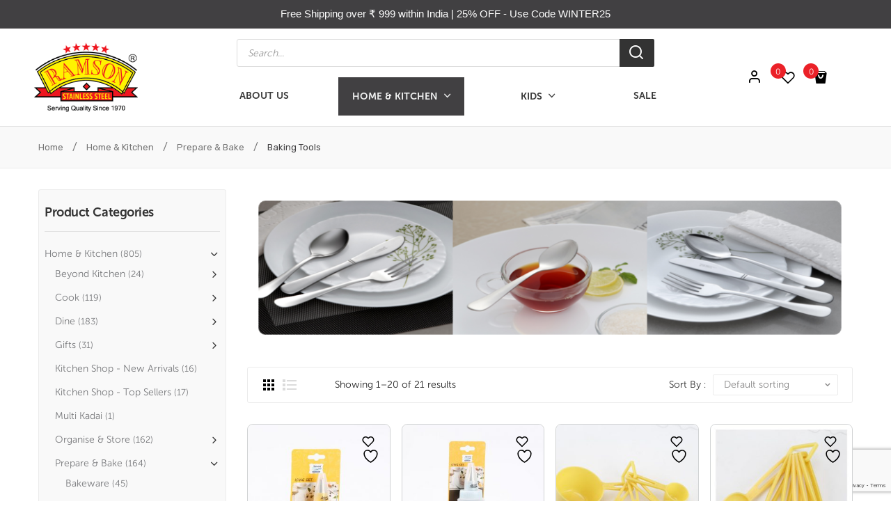

--- FILE ---
content_type: text/html; charset=UTF-8
request_url: https://ramsonind.com/product-category/home-kitchen/prepare-bake/baking-tools/
body_size: 120055
content:
<!DOCTYPE html>
<html lang="en-US">
<head>
<meta name="facebook-domain-verification" content="v9bzjs1iglrww93mk92ocwcdh6ephx" />
<meta charset="UTF-8" />
<meta name="viewport" content="width=device-width, initial-scale=1">
<link rel="profile" href="https://gmpg.org/xfn/11" />
<link rel="pingback" href="https://ramsonind.com/xmlrpc.php" />
				<script>document.documentElement.className = document.documentElement.className + ' yes-js js_active js'</script>
			<meta name='robots' content='index, follow, max-image-preview:large, max-snippet:-1, max-video-preview:-1' />
	<style>img:is([sizes="auto" i], [sizes^="auto," i]) { contain-intrinsic-size: 3000px 1500px }</style>
	
	<!-- This site is optimized with the Yoast SEO plugin v26.1.1 - https://yoast.com/wordpress/plugins/seo/ -->
	<title>Baking Tools | Ramson Industries</title>
	<link rel="canonical" href="https://ramsonind.com/product-category/home-kitchen/prepare-bake/baking-tools/" />
	<link rel="next" href="https://ramsonind.com/product-category/home-kitchen/prepare-bake/baking-tools/page/2/" />
	<meta property="og:locale" content="en_US" />
	<meta property="og:type" content="article" />
	<meta property="og:title" content="Baking Tools | Ramson Industries" />
	<meta property="og:url" content="https://ramsonind.com/product-category/home-kitchen/prepare-bake/baking-tools/" />
	<meta property="og:site_name" content="Ramson Industries" />
	<meta name="twitter:card" content="summary_large_image" />
	<script type="application/ld+json" class="yoast-schema-graph">{"@context":"https://schema.org","@graph":[{"@type":"CollectionPage","@id":"https://ramsonind.com/product-category/home-kitchen/prepare-bake/baking-tools/","url":"https://ramsonind.com/product-category/home-kitchen/prepare-bake/baking-tools/","name":"Baking Tools | Ramson Industries","isPartOf":{"@id":"https://ramsonind.com/#website"},"primaryImageOfPage":{"@id":"https://ramsonind.com/product-category/home-kitchen/prepare-bake/baking-tools/#primaryimage"},"image":{"@id":"https://ramsonind.com/product-category/home-kitchen/prepare-bake/baking-tools/#primaryimage"},"thumbnailUrl":"https://ramsonind.com/wp-content/uploads/2022/11/Picture1.jpg","breadcrumb":{"@id":"https://ramsonind.com/product-category/home-kitchen/prepare-bake/baking-tools/#breadcrumb"},"inLanguage":"en-US"},{"@type":"ImageObject","inLanguage":"en-US","@id":"https://ramsonind.com/product-category/home-kitchen/prepare-bake/baking-tools/#primaryimage","url":"https://ramsonind.com/wp-content/uploads/2022/11/Picture1.jpg","contentUrl":"https://ramsonind.com/wp-content/uploads/2022/11/Picture1.jpg","width":581,"height":592},{"@type":"BreadcrumbList","@id":"https://ramsonind.com/product-category/home-kitchen/prepare-bake/baking-tools/#breadcrumb","itemListElement":[{"@type":"ListItem","position":1,"name":"Home","item":"https://ramsonind.com/"},{"@type":"ListItem","position":2,"name":"Home &amp; Kitchen","item":"https://ramsonind.com/product-category/home-kitchen/"},{"@type":"ListItem","position":3,"name":"Prepare &amp; Bake","item":"https://ramsonind.com/product-category/home-kitchen/prepare-bake/"},{"@type":"ListItem","position":4,"name":"Baking Tools"}]},{"@type":"WebSite","@id":"https://ramsonind.com/#website","url":"https://ramsonind.com/","name":"Ramson Industries","description":"","publisher":{"@id":"https://ramsonind.com/#organization"},"potentialAction":[{"@type":"SearchAction","target":{"@type":"EntryPoint","urlTemplate":"https://ramsonind.com/?s={search_term_string}"},"query-input":{"@type":"PropertyValueSpecification","valueRequired":true,"valueName":"search_term_string"}}],"inLanguage":"en-US"},{"@type":"Organization","@id":"https://ramsonind.com/#organization","name":"Ramson Industries","url":"https://ramsonind.com/","logo":{"@type":"ImageObject","inLanguage":"en-US","@id":"https://ramsonind.com/#/schema/logo/image/","url":"https://ramsonind.com/wp-content/uploads/2020/05/Ramson-India-Logo-with-serving-qlty.png","contentUrl":"https://ramsonind.com/wp-content/uploads/2020/05/Ramson-India-Logo-with-serving-qlty.png","width":423,"height":354,"caption":"Ramson Industries"},"image":{"@id":"https://ramsonind.com/#/schema/logo/image/"},"sameAs":["https://www.facebook.com/Ramsonind/","https://www.instagram.com/ramsonind/","https://www.youtube.com/channel/UCfuO5KxBdzBAFESe3v_EXEw"]}]}</script>
	<!-- / Yoast SEO plugin. -->


<link rel='dns-prefetch' href='//fonts.googleapis.com' />
<link rel='preconnect' href='https://fonts.gstatic.com' crossorigin />
<link rel="alternate" type="application/rss+xml" title="Ramson Industries &raquo; Feed" href="https://ramsonind.com/feed/" />
<link rel="alternate" type="application/rss+xml" title="Ramson Industries &raquo; Comments Feed" href="https://ramsonind.com/comments/feed/" />
<link rel="alternate" type="application/rss+xml" title="Ramson Industries &raquo; Baking Tools Category Feed" href="https://ramsonind.com/product-category/home-kitchen/prepare-bake/baking-tools/feed/" />
<script>
window._wpemojiSettings = {"baseUrl":"https:\/\/s.w.org\/images\/core\/emoji\/16.0.1\/72x72\/","ext":".png","svgUrl":"https:\/\/s.w.org\/images\/core\/emoji\/16.0.1\/svg\/","svgExt":".svg","source":{"concatemoji":"https:\/\/ramsonind.com\/wp-includes\/js\/wp-emoji-release.min.js?ver=6.8.3"}};
/*! This file is auto-generated */
!function(s,n){var o,i,e;function c(e){try{var t={supportTests:e,timestamp:(new Date).valueOf()};sessionStorage.setItem(o,JSON.stringify(t))}catch(e){}}function p(e,t,n){e.clearRect(0,0,e.canvas.width,e.canvas.height),e.fillText(t,0,0);var t=new Uint32Array(e.getImageData(0,0,e.canvas.width,e.canvas.height).data),a=(e.clearRect(0,0,e.canvas.width,e.canvas.height),e.fillText(n,0,0),new Uint32Array(e.getImageData(0,0,e.canvas.width,e.canvas.height).data));return t.every(function(e,t){return e===a[t]})}function u(e,t){e.clearRect(0,0,e.canvas.width,e.canvas.height),e.fillText(t,0,0);for(var n=e.getImageData(16,16,1,1),a=0;a<n.data.length;a++)if(0!==n.data[a])return!1;return!0}function f(e,t,n,a){switch(t){case"flag":return n(e,"\ud83c\udff3\ufe0f\u200d\u26a7\ufe0f","\ud83c\udff3\ufe0f\u200b\u26a7\ufe0f")?!1:!n(e,"\ud83c\udde8\ud83c\uddf6","\ud83c\udde8\u200b\ud83c\uddf6")&&!n(e,"\ud83c\udff4\udb40\udc67\udb40\udc62\udb40\udc65\udb40\udc6e\udb40\udc67\udb40\udc7f","\ud83c\udff4\u200b\udb40\udc67\u200b\udb40\udc62\u200b\udb40\udc65\u200b\udb40\udc6e\u200b\udb40\udc67\u200b\udb40\udc7f");case"emoji":return!a(e,"\ud83e\udedf")}return!1}function g(e,t,n,a){var r="undefined"!=typeof WorkerGlobalScope&&self instanceof WorkerGlobalScope?new OffscreenCanvas(300,150):s.createElement("canvas"),o=r.getContext("2d",{willReadFrequently:!0}),i=(o.textBaseline="top",o.font="600 32px Arial",{});return e.forEach(function(e){i[e]=t(o,e,n,a)}),i}function t(e){var t=s.createElement("script");t.src=e,t.defer=!0,s.head.appendChild(t)}"undefined"!=typeof Promise&&(o="wpEmojiSettingsSupports",i=["flag","emoji"],n.supports={everything:!0,everythingExceptFlag:!0},e=new Promise(function(e){s.addEventListener("DOMContentLoaded",e,{once:!0})}),new Promise(function(t){var n=function(){try{var e=JSON.parse(sessionStorage.getItem(o));if("object"==typeof e&&"number"==typeof e.timestamp&&(new Date).valueOf()<e.timestamp+604800&&"object"==typeof e.supportTests)return e.supportTests}catch(e){}return null}();if(!n){if("undefined"!=typeof Worker&&"undefined"!=typeof OffscreenCanvas&&"undefined"!=typeof URL&&URL.createObjectURL&&"undefined"!=typeof Blob)try{var e="postMessage("+g.toString()+"("+[JSON.stringify(i),f.toString(),p.toString(),u.toString()].join(",")+"));",a=new Blob([e],{type:"text/javascript"}),r=new Worker(URL.createObjectURL(a),{name:"wpTestEmojiSupports"});return void(r.onmessage=function(e){c(n=e.data),r.terminate(),t(n)})}catch(e){}c(n=g(i,f,p,u))}t(n)}).then(function(e){for(var t in e)n.supports[t]=e[t],n.supports.everything=n.supports.everything&&n.supports[t],"flag"!==t&&(n.supports.everythingExceptFlag=n.supports.everythingExceptFlag&&n.supports[t]);n.supports.everythingExceptFlag=n.supports.everythingExceptFlag&&!n.supports.flag,n.DOMReady=!1,n.readyCallback=function(){n.DOMReady=!0}}).then(function(){return e}).then(function(){var e;n.supports.everything||(n.readyCallback(),(e=n.source||{}).concatemoji?t(e.concatemoji):e.wpemoji&&e.twemoji&&(t(e.twemoji),t(e.wpemoji)))}))}((window,document),window._wpemojiSettings);
</script>
<link rel='stylesheet' id='acfwf-wc-cart-block-integration-css' href='https://ramsonind.com/wp-content/plugins/advanced-coupons-for-woocommerce-free/dist/assets/index-467dde24.css?ver=1760077404' type='text/css' media='all' />
<link rel='stylesheet' id='acfwf-wc-checkout-block-integration-css' href='https://ramsonind.com/wp-content/plugins/advanced-coupons-for-woocommerce-free/dist/assets/index-2a7d8588.css?ver=1760077404' type='text/css' media='all' />
<style id='cf-frontend-style-inline-css' type='text/css'>
@font-face {
	font-family: 'Museo sans cyrl 700';
	font-weight: 400;
	font-display: auto;
	src: url('https://ramson.routehosting.net/wp-content/uploads/2019/10/Museo-Sans-Cyrl-W03-700.woff2') format('woff2'),
		url('https://ramson.routehosting.net/wp-content/uploads/2019/10/Museo-Sans-Cyrl-W03-700.woff') format('woff'),
		url('https://ramson.routehosting.net/wp-content/uploads/2019/10/Museo-Sans-Cyrl-W03-700.ttf') format('truetype'),
		url('https://ramson.routehosting.net/wp-content/uploads/2019/10/Museo-Sans-Cyrl-W03-700.eot?#iefix') format('embedded-opentype'),
		url('https://ramson.routehosting.net/wp-content/uploads/2019/10/Museo-Sans-Cyrl-W03-700.svg') format('svg'),
		url('https://ramson.routehosting.net/wp-content/uploads/2019/10/MuseoSansCyrl-700.otf') format('OpenType');
}
@font-face {
	font-family: 'Museo sans cyrl 300';
	font-weight: 400;
	font-display: auto;
	src: url('https://ramson.routehosting.net/wp-content/uploads/2019/10/MuseoSansCyrl-300.otf') format('OpenType');
}
</style>
<link rel='stylesheet' id='sbi_styles-css' href='https://ramsonind.com/wp-content/plugins/instagram-feed/css/sbi-styles.min.css?ver=6.9.1' type='text/css' media='all' />
<style id='wp-emoji-styles-inline-css' type='text/css'>

	img.wp-smiley, img.emoji {
		display: inline !important;
		border: none !important;
		box-shadow: none !important;
		height: 1em !important;
		width: 1em !important;
		margin: 0 0.07em !important;
		vertical-align: -0.1em !important;
		background: none !important;
		padding: 0 !important;
	}
</style>
<link rel='stylesheet' id='wp-block-library-css' href='https://ramsonind.com/wp-includes/css/dist/block-library/style.min.css?ver=6.8.3' type='text/css' media='all' />
<style id='classic-theme-styles-inline-css' type='text/css'>
/*! This file is auto-generated */
.wp-block-button__link{color:#fff;background-color:#32373c;border-radius:9999px;box-shadow:none;text-decoration:none;padding:calc(.667em + 2px) calc(1.333em + 2px);font-size:1.125em}.wp-block-file__button{background:#32373c;color:#fff;text-decoration:none}
</style>
<link rel='stylesheet' id='acfw-blocks-frontend-css' href='https://ramsonind.com/wp-content/plugins/advanced-coupons-for-woocommerce-free/css/acfw-blocks-frontend.css?ver=4.6.9' type='text/css' media='all' />
<link rel='stylesheet' id='jquery-selectBox-css' href='https://ramsonind.com/wp-content/plugins/yith-woocommerce-wishlist/assets/css/jquery.selectBox.css?ver=1.2.0' type='text/css' media='all' />
<link rel='stylesheet' id='woocommerce_prettyPhoto_css-css' href='//ramsonind.com/wp-content/plugins/woocommerce/assets/css/prettyPhoto.css?ver=3.1.6' type='text/css' media='all' />
<link rel='stylesheet' id='yith-wcwl-main-css' href='https://ramsonind.com/wp-content/plugins/yith-woocommerce-wishlist/assets/css/style.css?ver=4.9.0' type='text/css' media='all' />
<style id='yith-wcwl-main-inline-css' type='text/css'>
 :root { --color-add-to-wishlist-background: #333333; --color-add-to-wishlist-text: #FFFFFF; --color-add-to-wishlist-border: #333333; --color-add-to-wishlist-background-hover: #333333; --color-add-to-wishlist-text-hover: #FFFFFF; --color-add-to-wishlist-border-hover: #333333; --rounded-corners-radius: 16px; --add-to-cart-rounded-corners-radius: 16px; --feedback-duration: 3s } 
 :root { --color-add-to-wishlist-background: #333333; --color-add-to-wishlist-text: #FFFFFF; --color-add-to-wishlist-border: #333333; --color-add-to-wishlist-background-hover: #333333; --color-add-to-wishlist-text-hover: #FFFFFF; --color-add-to-wishlist-border-hover: #333333; --rounded-corners-radius: 16px; --add-to-cart-rounded-corners-radius: 16px; --feedback-duration: 3s } 
</style>
<style id='global-styles-inline-css' type='text/css'>
:root{--wp--preset--aspect-ratio--square: 1;--wp--preset--aspect-ratio--4-3: 4/3;--wp--preset--aspect-ratio--3-4: 3/4;--wp--preset--aspect-ratio--3-2: 3/2;--wp--preset--aspect-ratio--2-3: 2/3;--wp--preset--aspect-ratio--16-9: 16/9;--wp--preset--aspect-ratio--9-16: 9/16;--wp--preset--color--black: #000000;--wp--preset--color--cyan-bluish-gray: #abb8c3;--wp--preset--color--white: #ffffff;--wp--preset--color--pale-pink: #f78da7;--wp--preset--color--vivid-red: #cf2e2e;--wp--preset--color--luminous-vivid-orange: #ff6900;--wp--preset--color--luminous-vivid-amber: #fcb900;--wp--preset--color--light-green-cyan: #7bdcb5;--wp--preset--color--vivid-green-cyan: #00d084;--wp--preset--color--pale-cyan-blue: #8ed1fc;--wp--preset--color--vivid-cyan-blue: #0693e3;--wp--preset--color--vivid-purple: #9b51e0;--wp--preset--gradient--vivid-cyan-blue-to-vivid-purple: linear-gradient(135deg,rgba(6,147,227,1) 0%,rgb(155,81,224) 100%);--wp--preset--gradient--light-green-cyan-to-vivid-green-cyan: linear-gradient(135deg,rgb(122,220,180) 0%,rgb(0,208,130) 100%);--wp--preset--gradient--luminous-vivid-amber-to-luminous-vivid-orange: linear-gradient(135deg,rgba(252,185,0,1) 0%,rgba(255,105,0,1) 100%);--wp--preset--gradient--luminous-vivid-orange-to-vivid-red: linear-gradient(135deg,rgba(255,105,0,1) 0%,rgb(207,46,46) 100%);--wp--preset--gradient--very-light-gray-to-cyan-bluish-gray: linear-gradient(135deg,rgb(238,238,238) 0%,rgb(169,184,195) 100%);--wp--preset--gradient--cool-to-warm-spectrum: linear-gradient(135deg,rgb(74,234,220) 0%,rgb(151,120,209) 20%,rgb(207,42,186) 40%,rgb(238,44,130) 60%,rgb(251,105,98) 80%,rgb(254,248,76) 100%);--wp--preset--gradient--blush-light-purple: linear-gradient(135deg,rgb(255,206,236) 0%,rgb(152,150,240) 100%);--wp--preset--gradient--blush-bordeaux: linear-gradient(135deg,rgb(254,205,165) 0%,rgb(254,45,45) 50%,rgb(107,0,62) 100%);--wp--preset--gradient--luminous-dusk: linear-gradient(135deg,rgb(255,203,112) 0%,rgb(199,81,192) 50%,rgb(65,88,208) 100%);--wp--preset--gradient--pale-ocean: linear-gradient(135deg,rgb(255,245,203) 0%,rgb(182,227,212) 50%,rgb(51,167,181) 100%);--wp--preset--gradient--electric-grass: linear-gradient(135deg,rgb(202,248,128) 0%,rgb(113,206,126) 100%);--wp--preset--gradient--midnight: linear-gradient(135deg,rgb(2,3,129) 0%,rgb(40,116,252) 100%);--wp--preset--font-size--small: 13px;--wp--preset--font-size--medium: 20px;--wp--preset--font-size--large: 36px;--wp--preset--font-size--x-large: 42px;--wp--preset--spacing--20: 0.44rem;--wp--preset--spacing--30: 0.67rem;--wp--preset--spacing--40: 1rem;--wp--preset--spacing--50: 1.5rem;--wp--preset--spacing--60: 2.25rem;--wp--preset--spacing--70: 3.38rem;--wp--preset--spacing--80: 5.06rem;--wp--preset--shadow--natural: 6px 6px 9px rgba(0, 0, 0, 0.2);--wp--preset--shadow--deep: 12px 12px 50px rgba(0, 0, 0, 0.4);--wp--preset--shadow--sharp: 6px 6px 0px rgba(0, 0, 0, 0.2);--wp--preset--shadow--outlined: 6px 6px 0px -3px rgba(255, 255, 255, 1), 6px 6px rgba(0, 0, 0, 1);--wp--preset--shadow--crisp: 6px 6px 0px rgba(0, 0, 0, 1);}:where(.is-layout-flex){gap: 0.5em;}:where(.is-layout-grid){gap: 0.5em;}body .is-layout-flex{display: flex;}.is-layout-flex{flex-wrap: wrap;align-items: center;}.is-layout-flex > :is(*, div){margin: 0;}body .is-layout-grid{display: grid;}.is-layout-grid > :is(*, div){margin: 0;}:where(.wp-block-columns.is-layout-flex){gap: 2em;}:where(.wp-block-columns.is-layout-grid){gap: 2em;}:where(.wp-block-post-template.is-layout-flex){gap: 1.25em;}:where(.wp-block-post-template.is-layout-grid){gap: 1.25em;}.has-black-color{color: var(--wp--preset--color--black) !important;}.has-cyan-bluish-gray-color{color: var(--wp--preset--color--cyan-bluish-gray) !important;}.has-white-color{color: var(--wp--preset--color--white) !important;}.has-pale-pink-color{color: var(--wp--preset--color--pale-pink) !important;}.has-vivid-red-color{color: var(--wp--preset--color--vivid-red) !important;}.has-luminous-vivid-orange-color{color: var(--wp--preset--color--luminous-vivid-orange) !important;}.has-luminous-vivid-amber-color{color: var(--wp--preset--color--luminous-vivid-amber) !important;}.has-light-green-cyan-color{color: var(--wp--preset--color--light-green-cyan) !important;}.has-vivid-green-cyan-color{color: var(--wp--preset--color--vivid-green-cyan) !important;}.has-pale-cyan-blue-color{color: var(--wp--preset--color--pale-cyan-blue) !important;}.has-vivid-cyan-blue-color{color: var(--wp--preset--color--vivid-cyan-blue) !important;}.has-vivid-purple-color{color: var(--wp--preset--color--vivid-purple) !important;}.has-black-background-color{background-color: var(--wp--preset--color--black) !important;}.has-cyan-bluish-gray-background-color{background-color: var(--wp--preset--color--cyan-bluish-gray) !important;}.has-white-background-color{background-color: var(--wp--preset--color--white) !important;}.has-pale-pink-background-color{background-color: var(--wp--preset--color--pale-pink) !important;}.has-vivid-red-background-color{background-color: var(--wp--preset--color--vivid-red) !important;}.has-luminous-vivid-orange-background-color{background-color: var(--wp--preset--color--luminous-vivid-orange) !important;}.has-luminous-vivid-amber-background-color{background-color: var(--wp--preset--color--luminous-vivid-amber) !important;}.has-light-green-cyan-background-color{background-color: var(--wp--preset--color--light-green-cyan) !important;}.has-vivid-green-cyan-background-color{background-color: var(--wp--preset--color--vivid-green-cyan) !important;}.has-pale-cyan-blue-background-color{background-color: var(--wp--preset--color--pale-cyan-blue) !important;}.has-vivid-cyan-blue-background-color{background-color: var(--wp--preset--color--vivid-cyan-blue) !important;}.has-vivid-purple-background-color{background-color: var(--wp--preset--color--vivid-purple) !important;}.has-black-border-color{border-color: var(--wp--preset--color--black) !important;}.has-cyan-bluish-gray-border-color{border-color: var(--wp--preset--color--cyan-bluish-gray) !important;}.has-white-border-color{border-color: var(--wp--preset--color--white) !important;}.has-pale-pink-border-color{border-color: var(--wp--preset--color--pale-pink) !important;}.has-vivid-red-border-color{border-color: var(--wp--preset--color--vivid-red) !important;}.has-luminous-vivid-orange-border-color{border-color: var(--wp--preset--color--luminous-vivid-orange) !important;}.has-luminous-vivid-amber-border-color{border-color: var(--wp--preset--color--luminous-vivid-amber) !important;}.has-light-green-cyan-border-color{border-color: var(--wp--preset--color--light-green-cyan) !important;}.has-vivid-green-cyan-border-color{border-color: var(--wp--preset--color--vivid-green-cyan) !important;}.has-pale-cyan-blue-border-color{border-color: var(--wp--preset--color--pale-cyan-blue) !important;}.has-vivid-cyan-blue-border-color{border-color: var(--wp--preset--color--vivid-cyan-blue) !important;}.has-vivid-purple-border-color{border-color: var(--wp--preset--color--vivid-purple) !important;}.has-vivid-cyan-blue-to-vivid-purple-gradient-background{background: var(--wp--preset--gradient--vivid-cyan-blue-to-vivid-purple) !important;}.has-light-green-cyan-to-vivid-green-cyan-gradient-background{background: var(--wp--preset--gradient--light-green-cyan-to-vivid-green-cyan) !important;}.has-luminous-vivid-amber-to-luminous-vivid-orange-gradient-background{background: var(--wp--preset--gradient--luminous-vivid-amber-to-luminous-vivid-orange) !important;}.has-luminous-vivid-orange-to-vivid-red-gradient-background{background: var(--wp--preset--gradient--luminous-vivid-orange-to-vivid-red) !important;}.has-very-light-gray-to-cyan-bluish-gray-gradient-background{background: var(--wp--preset--gradient--very-light-gray-to-cyan-bluish-gray) !important;}.has-cool-to-warm-spectrum-gradient-background{background: var(--wp--preset--gradient--cool-to-warm-spectrum) !important;}.has-blush-light-purple-gradient-background{background: var(--wp--preset--gradient--blush-light-purple) !important;}.has-blush-bordeaux-gradient-background{background: var(--wp--preset--gradient--blush-bordeaux) !important;}.has-luminous-dusk-gradient-background{background: var(--wp--preset--gradient--luminous-dusk) !important;}.has-pale-ocean-gradient-background{background: var(--wp--preset--gradient--pale-ocean) !important;}.has-electric-grass-gradient-background{background: var(--wp--preset--gradient--electric-grass) !important;}.has-midnight-gradient-background{background: var(--wp--preset--gradient--midnight) !important;}.has-small-font-size{font-size: var(--wp--preset--font-size--small) !important;}.has-medium-font-size{font-size: var(--wp--preset--font-size--medium) !important;}.has-large-font-size{font-size: var(--wp--preset--font-size--large) !important;}.has-x-large-font-size{font-size: var(--wp--preset--font-size--x-large) !important;}
:where(.wp-block-post-template.is-layout-flex){gap: 1.25em;}:where(.wp-block-post-template.is-layout-grid){gap: 1.25em;}
:where(.wp-block-columns.is-layout-flex){gap: 2em;}:where(.wp-block-columns.is-layout-grid){gap: 2em;}
:root :where(.wp-block-pullquote){font-size: 1.5em;line-height: 1.6;}
</style>
<link rel='stylesheet' id='contact-form-7-css' href='https://ramsonind.com/wp-content/plugins/contact-form-7/includes/css/styles.css?ver=6.1.2' type='text/css' media='all' />
<style id='pi-mmq_minimum_amount-dummy-inline-css' type='text/css'>

            .pisol-mmq-bar-container{
                top: 0px !important;
                background-color:#000000;
                color:#ffffff;
                font-weight:normal;
                font-size:16px;
            }

            

            .pisol-mmq-bar-container a.pisol-mmq-close{
                color:#ffffff;
                font-weight:bold;
                font-size:22px;
            }
        
</style>
<link rel='stylesheet' id='pisol-mmq-css' href='https://ramsonind.com/wp-content/plugins/pisol-mmq/public/css/pisol-mmq-public.css?ver=2.2.13' type='text/css' media='all' />
<link rel='stylesheet' id='rs-plugin-settings-css' href='https://ramsonind.com/wp-content/plugins/revslider/public/assets/css/rs6.css?ver=6.0.5' type='text/css' media='all' />
<style id='rs-plugin-settings-inline-css' type='text/css'>
#rs-demo-id {}
</style>
<link rel='stylesheet' id='woocommerce-layout-css' href='https://ramsonind.com/wp-content/plugins/woocommerce/assets/css/woocommerce-layout.css?ver=10.2.3' type='text/css' media='all' />
<link rel='stylesheet' id='woocommerce-smallscreen-css' href='https://ramsonind.com/wp-content/plugins/woocommerce/assets/css/woocommerce-smallscreen.css?ver=10.2.3' type='text/css' media='only screen and (max-width: 768px)' />
<link rel='stylesheet' id='woocommerce-general-css' href='https://ramsonind.com/wp-content/plugins/woocommerce/assets/css/woocommerce.css?ver=10.2.3' type='text/css' media='all' />
<style id='woocommerce-inline-inline-css' type='text/css'>
.woocommerce form .form-row .required { visibility: visible; }
</style>
<link rel='stylesheet' id='topbar-css' href='https://ramsonind.com/wp-content/plugins/top-bar/inc/../css/topbar_style.css?ver=6.8.3' type='text/css' media='all' />
<link rel='stylesheet' id='advanced-flat-rate-shipping-for-woocommerce-css' href='https://ramsonind.com/wp-content/plugins/woo-extra-flat-rate/public/css/advanced-flat-rate-shipping-for-woocommerce-public.css?ver=v4.4.3' type='text/css' media='all' />
<link rel='stylesheet' id='font-awesome-min-css' href='https://ramsonind.com/wp-content/plugins/woo-extra-flat-rate/public/css/font-awesome.min.css?ver=v4.4.3' type='text/css' media='all' />
<link rel='stylesheet' id='wcpbc_widget_css-css' href='https://ramsonind.com/wp-content/plugins/woo-products-by-category/public/wcpbc-styles.css?ver=1.3.0' type='text/css' media='all' />
<link rel='stylesheet' id='if-menu-site-css-css' href='https://ramsonind.com/wp-content/plugins/if-menu/assets/if-menu-site.css?ver=6.8.3' type='text/css' media='all' />
<link rel='stylesheet' id='ywsl_frontend-css' href='https://ramsonind.com/wp-content/plugins/yith-woocommerce-social-login/assets/css/frontend.css?ver=6.8.3' type='text/css' media='all' />
<link rel='stylesheet' id='brands-styles-css' href='https://ramsonind.com/wp-content/plugins/woocommerce/assets/css/brands.css?ver=10.2.3' type='text/css' media='all' />
<link rel='stylesheet' id='dgwt-wcas-style-css' href='https://ramsonind.com/wp-content/plugins/ajax-search-for-woocommerce/assets/css/style.min.css?ver=1.31.0' type='text/css' media='all' />
<link rel='stylesheet' id='origine-style-css' href='https://ramsonind.com/wp-content/themes/origine/style.css?ver=6.8.3' type='text/css' media='all' />
<link rel='stylesheet' id='child-style-css' href='https://ramsonind.com/wp-content/themes/origine-child/style.css?ver=1.0' type='text/css' media='all' />
<link rel='stylesheet' id='owl-carousel-min-css' href='https://ramsonind.com/wp-content/themes/origine/css/owl.carousel.min.css?ver=2.3.4' type='text/css' media='all' />
<link rel='stylesheet' id='chosen-min-css' href='https://ramsonind.com/wp-content/themes/origine/js/chosen/chosen.min.css?ver=1.3.0' type='text/css' media='all' />
<link rel='stylesheet' id='jquery-fancybox-css' href='https://ramsonind.com/wp-content/themes/origine/js/fancybox/jquery.fancybox.css?ver=2.1.5' type='text/css' media='all' />
<link rel='stylesheet' id='jquery-fancybox-buttons-css' href='https://ramsonind.com/wp-content/themes/origine/js/fancybox/helpers/jquery.fancybox-buttons.css?ver=1.0.5' type='text/css' media='all' />
<link rel='stylesheet' id='jquery-fancybox-thumbs-css' href='https://ramsonind.com/wp-content/themes/origine/js/fancybox/helpers/jquery.fancybox-thumbs.css?ver=1.0.7' type='text/css' media='all' />
<link rel='stylesheet' id='origine-fonts-css' href='//fonts.googleapis.com/css?family=Rubik%3A400%2C500&#038;subset=latin%2Clatin-ext' type='text/css' media='all' />
<link rel='stylesheet' id='megamenu-css' href='https://ramsonind.com/wp-content/themes/origine/css/megamenu_style.css?ver=2.0.4' type='text/css' media='all' />
<link rel='stylesheet' id='plaza-icon-css' href='https://ramsonind.com/wp-content/themes/origine/css/plaza-font.css' type='text/css' media='all' />
<link rel='stylesheet' id='fontawesome-css' href='https://ramsonind.com/wp-content/themes/origine/css/font-awesome.min.css?ver=4.7.0' type='text/css' media='all' />
<link rel='stylesheet' id='ionicons-css' href='https://ramsonind.com/wp-content/themes/origine/css/ionicons.min.css' type='text/css' media='all' />
<link rel='stylesheet' id='bootstrap-css' href='https://ramsonind.com/wp-content/themes/origine/css/bootstrap.min.css?ver=4.1.1' type='text/css' media='all' />
<link rel='stylesheet' id='origine-theme-css' href='https://ramsonind.com/wp-content/themes/origine/css/theme1.css?ver=1.0.0' type='text/css' media='all' />
<link rel='stylesheet' id='origine-custom-css' href='https://ramsonind.com/wp-content/themes/origine/css/opt_css.css?ver=1.0.0' type='text/css' media='all' />
<style id='origine-custom-inline-css' type='text/css'>
.vc_custom_1569577242902{border-bottom-width: 2px !important;background-color: #414042 !important;border-bottom-color: #ffffff !important;border-bottom-style: solid !important;}.vc_custom_1568975598442{padding-top: 30px !important;padding-bottom: 30px !important;background-color: #414042 !important;}
.vc_custom_1625644809176{background-color: #ffffff !important;}.vc_custom_1625647505435{margin-bottom: 15px !important;}
.vc_custom_1592820049913{background-color: #ffffff !important;}
</style>
<link rel='stylesheet' id='jquery-fixedheadertable-style-css' href='https://ramsonind.com/wp-content/plugins/yith-woocommerce-compare/assets/css/jquery.dataTables.css?ver=1.10.18' type='text/css' media='all' />
<link rel='stylesheet' id='yith_woocompare_page-css' href='https://ramsonind.com/wp-content/plugins/yith-woocommerce-compare/assets/css/compare.css?ver=3.4.0' type='text/css' media='all' />
<link rel='stylesheet' id='yith-woocompare-widget-css' href='https://ramsonind.com/wp-content/plugins/yith-woocommerce-compare/assets/css/widget.css?ver=3.4.0' type='text/css' media='all' />
<link rel='stylesheet' id='mm_icomoon-css' href='https://ramsonind.com/wp-content/plugins/mega_main_menu/framework/src/css/icomoon.css?ver=2.1.7' type='text/css' media='all' />
<link rel='stylesheet' id='mmm_mega_main_menu-css' href='https://ramsonind.com/wp-content/plugins/mega_main_menu/src/css/cache.skin.css?ver=1569514061' type='text/css' media='all' />
<!--[if lt IE 9]>
<link rel='stylesheet' id='vc_lte_ie9-css' href='https://ramsonind.com/wp-content/plugins/js_composer/assets/css/vc_lte_ie9.min.css?ver=6.0.3' type='text/css' media='screen' />
<![endif]-->
<link rel='stylesheet' id='js_composer_custom_css-css' href='//ramsonind.com/wp-content/uploads/js_composer/custom.css?ver=6.0.3' type='text/css' media='all' />
<link rel="preload" as="style" href="https://fonts.googleapis.com/css?family=Rubik:300,400,500,600,700,800,900,300italic,400italic,500italic,600italic,700italic,800italic,900italic&#038;display=swap&#038;ver=1659606452" /><link rel="stylesheet" href="https://fonts.googleapis.com/css?family=Rubik:300,400,500,600,700,800,900,300italic,400italic,500italic,600italic,700italic,800italic,900italic&#038;display=swap&#038;ver=1659606452" media="print" onload="this.media='all'"><noscript><link rel="stylesheet" href="https://fonts.googleapis.com/css?family=Rubik:300,400,500,600,700,800,900,300italic,400italic,500italic,600italic,700italic,800italic,900italic&#038;display=swap&#038;ver=1659606452" /></noscript><script src="https://ramsonind.com/wp-includes/js/jquery/jquery.min.js?ver=3.7.1" id="jquery-core-js"></script>
<script src="https://ramsonind.com/wp-includes/js/jquery/jquery-migrate.min.js?ver=3.4.1" id="jquery-migrate-js"></script>
<script src="https://ramsonind.com/wp-content/plugins/pisol-mmq/public/js/circle-progress.min.js?ver=1.0.0" id="pisol-mmq-amount-circle-progress-js"></script>
<script id="pisol-mmq-amount-js-extra">
var pisol_mmq = {"ajax_url":"https:\/\/ramsonind.com\/wp-admin\/admin-ajax.php","showContinues":"1","howLongToShow":"6000","percent":"0","show_amount_bar":"1"};
</script>
<script src="https://ramsonind.com/wp-content/plugins/pisol-mmq/public/js/pisol-mmq-public.js?ver=1.0.0" id="pisol-mmq-amount-js"></script>
<script src="https://ramsonind.com/wp-content/plugins/revslider/public/assets/js/revolution.tools.min.js?ver=6.0" id="tp-tools-js"></script>
<script src="https://ramsonind.com/wp-content/plugins/revslider/public/assets/js/rs6.min.js?ver=6.0.5" id="revmin-js"></script>
<script src="https://ramsonind.com/wp-content/plugins/woocommerce/assets/js/jquery-blockui/jquery.blockUI.min.js?ver=2.7.0-wc.10.2.3" id="jquery-blockui-js" data-wp-strategy="defer"></script>
<script id="wc-add-to-cart-js-extra">
var wc_add_to_cart_params = {"ajax_url":"\/wp-admin\/admin-ajax.php","wc_ajax_url":"\/?wc-ajax=%%endpoint%%","i18n_view_cart":"View cart","cart_url":"https:\/\/ramsonind.com\/cart\/","is_cart":"","cart_redirect_after_add":"no"};
</script>
<script src="https://ramsonind.com/wp-content/plugins/woocommerce/assets/js/frontend/add-to-cart.min.js?ver=10.2.3" id="wc-add-to-cart-js" data-wp-strategy="defer"></script>
<script src="https://ramsonind.com/wp-content/plugins/woocommerce/assets/js/js-cookie/js.cookie.min.js?ver=2.1.4-wc.10.2.3" id="js-cookie-js" defer data-wp-strategy="defer"></script>
<script id="woocommerce-js-extra">
var woocommerce_params = {"ajax_url":"\/wp-admin\/admin-ajax.php","wc_ajax_url":"\/?wc-ajax=%%endpoint%%","i18n_password_show":"Show password","i18n_password_hide":"Hide password"};
</script>
<script src="https://ramsonind.com/wp-content/plugins/woocommerce/assets/js/frontend/woocommerce.min.js?ver=10.2.3" id="woocommerce-js" defer data-wp-strategy="defer"></script>
<script id="topbar_frontjs-js-extra">
var tpbr_settings = {"fixed":"notfixed","user_who":"notloggedin","guests_or_users":"all","message":"<a href=\"https:\/\/ramsonind.com\/shipping-and-returns-policy\/#1596122757461-ce018c9b-5113\">Free Shipping over \u20b9 999 within India <\/a>| 25% OFF - Use Code WINTER25","status":"active","yn_button":"nobutton","color":"#414042","button_text":"","button_url":"","button_behavior":"newwindow","is_admin_bar":"no","detect_sticky":"0"};
</script>
<script src="https://ramsonind.com/wp-content/plugins/top-bar/inc/../js/tpbr_front.min.js?ver=6.8.3" id="topbar_frontjs-js"></script>
<script src="https://ramsonind.com/wp-content/plugins/woo-extra-flat-rate/public/js/advanced-flat-rate-shipping-for-woocommerce-public.js?ver=v4.4.3" id="advanced-flat-rate-shipping-for-woocommerce-js"></script>
<script src="https://ramsonind.com/wp-content/plugins/js_composer/assets/js/vendors/woocommerce-add-to-cart.js?ver=6.0.3" id="vc_woocommerce-add-to-cart-js-js"></script>
<link rel="https://api.w.org/" href="https://ramsonind.com/wp-json/" /><link rel="alternate" title="JSON" type="application/json" href="https://ramsonind.com/wp-json/wp/v2/product_cat/812" /><link rel="EditURI" type="application/rsd+xml" title="RSD" href="https://ramsonind.com/xmlrpc.php?rsd" />
<meta name="generator" content="WordPress 6.8.3" />
<meta name="generator" content="WooCommerce 10.2.3" />
<meta name="generator" content="Redux 4.5.8" />
<!-- Affiliates Manager plugin v2.9.48 - https://wpaffiliatemanager.com/ -->

<!-- This website runs the Product Feed PRO for WooCommerce by AdTribes.io plugin - version woocommercesea_option_installed_version -->
		<style>
			.dgwt-wcas-ico-magnifier,.dgwt-wcas-ico-magnifier-handler{max-width:20px}.dgwt-wcas-search-wrapp{max-width:600px}		</style>
			<input type="hidden" id="hwuser" value="0" />
  <script>//alert( 'Hi Roy :: https://ramsonind.com');
	jQuery(function($){

	$('#btnpincode').click(function () { // The button type should be "button" and not submit
		if($('#txtpincode').val()!=''){
				$("#pincoderes").html('');

				$.ajax({
	        method: "POST",
	        url : 'https://ramsonind.com/wp-content/themes/origine/pincodecheck.php',
	        dataType:'text',
	        showLoader: true,
	        data : {pincode:$('#txtpincode').val()},
					beforeSend: function() {
						 // setting a timeout
						 $("#pincoderes").html('<img src="https://ramsonind.com/wp-content/themes/origine/images/loader.gif" alt="loading" />');
				 },
	        success : function(data) {
	          $("#pincoderes").html(data);
						return false;
	            //alert("Your inquiry has been sent");

	        },
	        error: function(jqXHR, textStatus, errorThrown) {
						   console.log('jqXHR:');
						   console.log(jqXHR);
						   console.log('textStatus:');
						   console.log(textStatus);
						   console.log('errorThrown:');
						   console.log(errorThrown);
	        }
	    });
		}
		else {
			alert("Enter Pincode");
		}
	});
});
	</script>
  	<noscript><style>.woocommerce-product-gallery{ opacity: 1 !important; }</style></noscript>
				<script  type="text/javascript">
				!function(f,b,e,v,n,t,s){if(f.fbq)return;n=f.fbq=function(){n.callMethod?
					n.callMethod.apply(n,arguments):n.queue.push(arguments)};if(!f._fbq)f._fbq=n;
					n.push=n;n.loaded=!0;n.version='2.0';n.queue=[];t=b.createElement(e);t.async=!0;
					t.src=v;s=b.getElementsByTagName(e)[0];s.parentNode.insertBefore(t,s)}(window,
					document,'script','https://connect.facebook.net/en_US/fbevents.js');
			</script>
			<!-- WooCommerce Facebook Integration Begin -->
			<script  type="text/javascript">

				fbq('init', '723434194979261', {}, {
    "agent": "woocommerce_0-10.2.3-3.5.9"
});

				document.addEventListener( 'DOMContentLoaded', function() {
					// Insert placeholder for events injected when a product is added to the cart through AJAX.
					document.body.insertAdjacentHTML( 'beforeend', '<div class=\"wc-facebook-pixel-event-placeholder\"></div>' );
				}, false );

			</script>
			<!-- WooCommerce Facebook Integration End -->
			<meta name="generator" content="Powered by WPBakery Page Builder - drag and drop page builder for WordPress."/>
<meta name="generator" content="Powered by Slider Revolution 6.0.5 - responsive, Mobile-Friendly Slider Plugin for WordPress with comfortable drag and drop interface." />
<link rel="modulepreload" href="https://ramsonind.com/wp-content/plugins/advanced-coupons-for-woocommerce-free/dist/common/NoticesPlugin.4b31c3cc.js"  /><link rel="modulepreload" href="https://ramsonind.com/wp-content/plugins/advanced-coupons-for-woocommerce-free/dist/common/NoticesPlugin.4b31c3cc.js"  /><link rel="icon" href="https://ramsonind.com/wp-content/uploads/2020/06/Ramson-favicon.ico" sizes="32x32" />
<link rel="icon" href="https://ramsonind.com/wp-content/uploads/2020/06/Ramson-favicon.ico" sizes="192x192" />
<link rel="apple-touch-icon" href="https://ramsonind.com/wp-content/uploads/2020/06/Ramson-favicon.ico" />
<meta name="msapplication-TileImage" content="https://ramsonind.com/wp-content/uploads/2020/06/Ramson-favicon.ico" />
<script type="text/javascript">function setREVStartSize(a){try{var b,c=document.getElementById(a.c).parentNode.offsetWidth;if(c=0===c||isNaN(c)?window.innerWidth:c,a.tabw=void 0===a.tabw?0:parseInt(a.tabw),a.thumbw=void 0===a.thumbw?0:parseInt(a.thumbw),a.tabh=void 0===a.tabh?0:parseInt(a.tabh),a.thumbh=void 0===a.thumbh?0:parseInt(a.thumbh),a.tabhide=void 0===a.tabhide?0:parseInt(a.tabhide),a.thumbhide=void 0===a.thumbhide?0:parseInt(a.thumbhide),a.mh=void 0===a.mh||""==a.mh?0:a.mh,"fullscreen"===a.layout||"fullscreen"===a.l)b=Math.max(a.mh,window.innerHeight);else{for(var d in a.gw=Array.isArray(a.gw)?a.gw:[a.gw],a.rl)(void 0===a.gw[d]||0===a.gw[d])&&(a.gw[d]=a.gw[d-1]);for(var d in a.gh=void 0===a.el||""===a.el||Array.isArray(a.el)&&0==a.el.length?a.gh:a.el,a.gh=Array.isArray(a.gh)?a.gh:[a.gh],a.rl)(void 0===a.gh[d]||0===a.gh[d])&&(a.gh[d]=a.gh[d-1]);var e,f=Array(a.rl.length),g=0;for(var d in a.tabw=a.tabhide>=c?0:a.tabw,a.thumbw=a.thumbhide>=c?0:a.thumbw,a.tabh=a.tabhide>=c?0:a.tabh,a.thumbh=a.thumbhide>=c?0:a.thumbh,a.rl)f[d]=a.rl[d]<window.innerWidth?0:a.rl[d];for(var d in e=f[0],f)e>f[d]&&0<f[d]&&(e=f[d],g=d);var h=c>a.gw[g]+a.tabw+a.thumbw?1:(c-(a.tabw+a.thumbw))/a.gw[g];b=a.gh[g]*h+(a.tabh+a.thumbh)}void 0===window.rs_init_css&&(window.rs_init_css=document.head.appendChild(document.createElement("style"))),document.getElementById(a.c).height=b,window.rs_init_css.innerHTML+="#"+a.c+"_wrapper { height: "+b+"px }"}catch(a){console.log("Failure at Presize of Slider:"+a)}};</script>
		<style type="text/css" id="wp-custom-css">
			.widget_shopping_cart h2
{display:none}
.wSelect-options
{
	height:60px !important;
	overflow-y:hidden !important;
}
.separator {
    font-size: 14px;    
    top: 0px;
}
.woocommerce-currency-switcher-form .wSelect-theme-classic.wSelect {
    border: none !important;
    color: #000	 !important;
     background-color: #FFFFFF !important;
}
.woocommerce-currency-switcher-form .wSelect-theme-classic .wSelect-options-holder {
	 border: none !important;
    color: #000	 !important;
     background-color: #FFFFFF !important;
}
.categories-menu-wrapper .categories-menu .catemenu-toggler
{
	height:55px;
}
.home .categories-menu.show_home .morelesscate,.home .categories-menu.show_home #categories
{display:none}
.page .entry-content .container .woocommerce
{
	margin-top:10px;
}
#enquiry
{
	display:none;
}
#change_pin.button
{
	padding:0px;
	text-transform:capitalize;
}
.product_meta span.posted_in,.product_meta span.tagged_as {
   display: none !important;
}
.shop-products .listview .product-button {  
  margin-top: 60px;
}
.shop-products .listview a.compare.button {
    display: none;
}
.vc_btn3-container.vc_btn3-inline {
    position: fixed;
    top: 14%;	
    background: #ffffff;
	z-index:99999;
}
@media screen and (max-width: 767px){
	
	.rx_listing_style_2 .rx_review_block {
    width: 48% !important;
    text-align: center;
    margin: 0;
		
}

h4 {}

.rx_listing_style_2 .rx_review_block .rx_review_wrap, .rx_listing .rx_review_block .rx_review_wrap {
    width: 100%;
}

.rx_listing_style_2 .rx_review_wrap .rx_author_info {
    width: 100%;
}

.rx_listing_style_2 .rx_review_block .rx_body .rx_rating_section {
    width: 100%;
    justify-content: center !important;
	color: black
}

.rx_listing_style_2 .rx_review_block .rx_body p {
    line-height: 1.2;
	color: #000 !important;
}

.rx_listing_style_2 .rx_review_block + .rx_review_block:last-child {
    margin-bottom: 0;
}
	
.owl-carousel .owl-dots, .owl-carousel .owl-nav {
     display: block !important; 
}
	.heading-title {
     /*margin-bottom: 5px; */
}
	.toolbar .view-mode, .toolbar .woocommerce-result-count, .toolbar .woocommerce-ordering
	{
		width:auto;
	}
}
.woocommerce div.product {
    margin-bottom: 12px;    
}
.main-container .product-view .single-product-image .images {
    border: solid 1px #ccc;
}
.header-container .middle-header {
    padding: 15px 0;
}
.shop-products .listview .list-col8 .block1 {    
    width: 65%;
}
.variations
{
	float:left;
	 width: 37% !important;
	font-size: 12px;
}
.main-container .product-view .summary.single-product-info .cart .variations .value select
{
	padding:0px !important;
}
.main-container .product-view .summary.single-product-info .cart .single_variation_wrap {
    width: 63%;
    float: left;
    padding-left: 20px;
}
.main-container .product-view .summary.single-product-info .cart .button
{
	min-width:90px;
}
.main-container .product-view .summary.single-product-info .cart .quantity
{
	margin-right: 6px!important;
}
.main-container .product-view .summary.single-product-info .yith-wcwl-add-to-wishlist
{
	margin: 0 40px 5px 0;
}
.right-border{
    border-right: solid 1px #000;
}



/*qy new styles */
@media only screen and (min-width: 769px) {
	
	.header-sticky .wpb_text_column.wpb_content_element, .header-sticky .header-wishlist.style1, .header-sticky .widget_shopping_cart {
    width: 40px;
    float: right !important;
}
	
	/*.dgwt-wcas-search-wrapp {
    width: 50px;
    float: left;
    display: block;
}*/

.qytophead .wpb_text_column.wpb_content_element, .header-wishlist.style1, .header-container .widget_shopping_cart {
    width: 40px;
    float: left !important;
    display: block;
    margin: 0 !important;
    text-align: center;
    padding: 0 !important;
}

.wpb_wrapper {}

/*.dgwt-wcas-search-wrapp.dgwt-wcas-layout-icon {
    margin-top: 15px;
    margin-left: -10px;
}

.dgwt-wcas-ico-magnifier-handler {
    font-weight: bold;
}*/
}

/**/
/* Flashing */
.rs-layer.slidelink a span:hover {
	opacity: 0.5;
	-webkit-animation: flash 1.5s;
	animation: flash 1.5s;
}
@-webkit-keyframes flash {
	0% {
		opacity: .4;
	}
	100% {
		opacity: 1;
	}
}
@keyframes flash {
	0% {
		opacity: .4;
	}
	100% {
		opacity: 1;
	}
}

rs-layer-wrap.rs-parallax-wrap {}

rs-slide.active-rs-slide:hover, img.alignnone.wp-image-6607:hover, img.aligncenter.wp-image-6134:hover,
img.aligncenter.wp-image-11012:hover, .home .woocommerce div.product:hover img {
    opacity: 0.75 !important;
   -webkit-transition: all 0.5s ease-in-out;
  -moz-transition: all 0.5s ease-in-out;
  -o-transition: all 0.5s ease-in-out;
  transition: all 0.5s ease-in-out;
}

rs-slide.active-rs-slide, .home .woocommerce div.product img {
    opacity: 1 !important;
   -webkit-transition: all 0.5s ease-in-out;
  -moz-transition: all 0.5s ease-in-out;
  -o-transition: all 0.5s ease-in-out;
  transition: all 0.5s ease-in-out;
}

.tax-product_cat h1 {
    display: none;
}

.mega_main_menu > .menu_holder > .menu_inner > ul > li[class*="columns"]:hover ul li a.item_link span.link_text, .mega_main_menu > .menu_holder > .menu_inner > ul > li[class*="columns"]:hover ul#main_ul-primary li ul li a.item_link span.link_text, .mega_main_menu > .menu_holder > .menu_inner > ul#main_ul-primary > li.current-menu-item ul li ul li a.item_link span.link_text, .mega_main_menu > .menu_holder > .menu_inner > ul#main_ul-stickymenu > li.current-menu-ancestor ul.mega_dropdown li ul li a.item_link span.link_text, .mega_main_menu > .menu_holder > .menu_inner > ul#main_ul-stickymenu > li.current-menu-item ul.mega_dropdown li ul li a.item_link span.link_text, .mega_main_menu > .menu_holder > .menu_inner > ul#main_ul-stickymenu > li.current_page_ancestor ul.mega_dropdown li ul li a.item_link span.link_text, .mega_main_menu > .menu_holder > .menu_inner > ul > li ul.mega_dropdown li ul li a.item_link span.link_text, .header-container .horizontal-menu > .mega_main_menu > .menu_holder .menu_inner > ul > li > a.item_link .link_text, .mega_main_menu > .menu_holder > .menu_inner > ul#main_ul-primary > li ul li ul li a.item_link span.link_text {
    color: #3a3a3a !important;
}

.shop-products .gridview .product-name a, .shop-products .listview .product-name a, .shop-products .gridview .price-box del, .shop-products .listview .price-box del, .main-container .product-view .summary.single-product-info .price del, .product-category.product center, .main-container .woocommerce .woocommerce-MyAccount-navigation ul li a {
    color: #3a3a3a !important;
}

div#tpbr_box {
    font-family: inherit !important;
}

.mega_main_menu > .menu_holder > .menu_inner > ul > li[class*="columns"]:hover ul li a.item_link span.link_text, .mega_main_menu > .menu_holder > .menu_inner > ul > li[class*="columns"]:hover ul#main_ul-primary li ul li a.item_link span.link_text, .mega_main_menu > .menu_holder > .menu_inner > ul#main_ul-primary > li.current-menu-item ul li ul li a.item_link span.link_text, .mega_main_menu > .menu_holder > .menu_inner > ul#main_ul-stickymenu > li.current-menu-ancestor ul.mega_dropdown li ul li a.item_link span.link_text, .mega_main_menu > .menu_holder > .menu_inner > ul#main_ul-stickymenu > li.current-menu-item ul.mega_dropdown li ul li a.item_link span.link_text, .mega_main_menu > .menu_holder > .menu_inner > ul#main_ul-stickymenu > li.current_page_ancestor ul.mega_dropdown li ul li a.item_link span.link_text, .mega_main_menu > .menu_holder > .menu_inner > ul > li ul.mega_dropdown li ul li a.item_link span.link_text, .header-container .horizontal-menu > .mega_main_menu > .menu_holder .menu_inner > ul > li > a.item_link .link_text, .mega_main_menu > .menu_holder > .menu_inner > ul#main_ul-primary > li ul li ul li a.item_link span.link_text {
    color: #3a3a3a !important;
}

.shop-products .gridview .product-name a, .shop-products .listview .product-name a, .shop-products .gridview .price-box del, .shop-products .listview .price-box del, .main-container .product-view .summary.single-product-info .price del, .product-category.product center, .main-container .woocommerce .woocommerce-MyAccount-navigation ul li a {
    color: #3a3a3a !important;
}

.single-product>h1 {
    display: none;
}

.rx-filter-bar-style-2 {
    display: none;
}

.rx_listing_style_2 .rx_review_block {
    width: 22%;
    float: left;
    margin: 2%;
    min-height: 200px;
    height: 200px;
    margin-top: 0;
    margin-left: 0;
}

.rx_listing_style_2 .rx_review_block + .rx_review_block {
    margin-top: 0 !important;
}

.rx_flex.rx_varified {
    display: none;
}

.header-sticky .widget.woocommerce.widget_shopping_cart {
    width: 40px;
    float: right !important;
}

/**/
@media only screen and (max-width: 767px) {
	
	.rx_listing_style_2 .rx_review_block .rx_review_wrap, .rx_listing .rx_review_block .rx_review_wrap {
    width: 100%;
}

.rx_listing_style_2 .rx_review_wrap .rx_author_info {
    width: 100%;
}

.rx_listing_style_2 .rx_review_block .rx_body .rx_rating_section {
    width: 100%;
    justify-content: center !important;
}

.rx_listing_style_2 .rx_review_block .rx_body p {
    line-height: 1.2;
}
	
	.rx_listing_style_2 .rx_review_block + .rx_review_block:last-child {
    margin-bottom: 0;
}
	
	.vc_btn3-container.vc_btn3-inline {
    position: fixed;
    top: 10%;
    background: #ffffff;
    z-index: 99999;
}
	
	img.attachment-shop_single.size-shop_single.wp-post-image {
    height: 200px;
    width: 70%;
    margin: 0 auto;
}


img.attachment-shop_single.size-shop_single.wp-post-image {
    height: 200px !important;
    width: 70% !important;
    margin: 0 auto;
    object-fit: contain;
}
	.shop-products .gridview .add_to_cart_inline a {
    font-size: 12px;
}
	
	rs-bullets.tp-bullets.custom.horizontal.nav-pos-hor-center.nav-pos-ver-bottom.nav-dir-horizontal {
    display: none !important;
}

.home .wrapper .wpb_revslider_element {
    margin-bottom: 0;
}
	
	div#tpbr_box, div#tpbr_box a {
    font-size: 11px !important;
}

div#tpbr_topbar {
    /* font-size: 10px !important; */
}

.home .wpb_button, .wpb_content_element, ul.wpb_thumbnails-fluid>li {
    margin-bottom: 15px;
}
	.header-2 .header-mobile .open-sidebar button, .header-3 .header-mobile .open-sidebar button, .header-4 .header-mobile .open-sidebar button {
    z-index: 999999;
    /* display: block; */
}

div#tpbr_topbar {z-index: 995 !important;}
	
	
	.header-mobile .vc_row.wpb_row.vc_row-fluid.vc_row-o-equal-height.vc_row-flex {
    display: block !important;
}

.sidebar-container.wpb_column.vc_column_container.vc_col-sm-4 {
    width: 15% !important;
    float: left;
}

.logo-container.wpb_column.vc_column_container.vc_col-sm-4 {
    width: 32% !important;
    float: left;
}

.cart-container.wpb_column.vc_column_container.vc_col-sm-4 {
    width: 48% !important;
    float: left;
}
	
}

.rx_listing_style_2 .rx_review_block .rx_body p {
	color: #000 !important;
}


.tnp-field input[type="submit"] {
    background: #7b7b7b;
    color: #fff;
    font-weight: bold;
    font-size: 1.2em;
    width: 100%;
    text-transform: uppercase;
    cursor: pointer;
}

.tnp-field input[type="submit"]:hover {
    background: #6f6f6f;
}

svg.dgwt-wcas-ico-magnifier {
    margin-top: 8px;
}

.owl-carousel .owl-dots .owl-dot:hover:before, .owl-carousel .owl-dots .owl-dot.active:before {
    background: black !important;
}

.testimonials-wrapper.style1 .testimonials-text:before {
    filter: brightness(0.0);
    opacity: 0.6;
}


svg.dgwt-wcas-ico-magnifier {
    display: none !important;
}

.dgwt-wcas-sf-wrapp .dgwt-wcas-search-submit:before {
    border: none;
    padding-left: 18px;
}

.dgwt-wcas-sf-wrapp .dgwt-wcas-search-submit:before {
    content: "\e9c1";
    font-family: plaza-icon;
    font-size: 24px;
}


.es-field-wrap label, .es-field-wrap input, .es-field-wrap .es_submit_button {
    width: 100% !important;
    font-size: 1.2em !important;
    line-height: 1.5;
    font-family: inherit;

}


.es_submit_button {
    width: 100%;
    width: 100% !important;
    font-size: 1.2em !important;
    line-height: 1.5;
    font-family: inherit;
    padding: 5px;
    text-transform: uppercase;
    cursor: pointer;
}

@media only screen and (max-width: 767px) {
	.toolbar .woocommerce-ordering .orderby-wrapper label {
    display: inline-block;
    float: left;
    width: 20%;
}

.toolbar .woocommerce-ordering .orderby-wrapper select {
    display: inline-block !important;
    font-family: inherit;
    float: left;
    width: 76%;
    font-size: 1em;
    color: black;
    line-height: 1.5 !important;
    padding: 4px;
    border: 1px solid #000;
    background: #f6f6f6;
}

.toolbar .woocommerce-ordering .orderby-wrapper {
    padding-top: 10px !important;
}
	
	.toolbar .woocommerce-ordering {
    width: 100%;
}
	
	.toolbar {
		margin-bottom: 0;
	}
}


.mobfilters {
						  display: none;
					    }
					    .thetogglemn {
								display: none; }
								
					
								
								
					    
					@media only screen and (max-width: 767px) {
									
						.toolbar {
    margin-bottom: 0;
}

.shop-products.grid-view {margin-top: 20px;}					
						h3.accordion-heading {
    display: block;
}

					}

					h3.accordion-heading {
				    /* margin: 0 auto; */
				    text-align: center;
				    background: #f9f9f9;
				    color: #171717;
				    font-size: 1em;
				    padding: 6px;
				    border: 1px solid #ccc;
				    border-top: none;
				}

.desksidebar {display: block}


.onlmob {
	display: none
}

/**/
@media only screen and (min-width: 768px) {
	h3.accordion-heading {
    display: none;
}
}

@media only screen and (max-width: 767px) {
.desksidebar {display: none}
	/* #qlwapp.qlwapp-bottom-left, #qlwapp.qlwapp-bottom-right {
    bottom: 14%;
}*/
	p.rmspacehbrand {
    padding-left: 15%;
    font-size:12px;
    line-height: 1.4
}
	
	div#tpbr_box {
    line-height: 1.4em !important;
}
	
	.onlmob {
	display: block
}
	
}


.sambtnrmdiv .vc_btn3.vc_btn3-color-grey.vc_btn3-style-modern {
    position: inherit;
}

.sambtnrmdiv .vc_btn3-container.sambtnrm.vc_btn3-inline {
    position: inherit;
}

 .page-template .sambtnrmdiv h1 {
    margin: inherit;
    height: inherit;
}

p.rmspacehbrand {
    padding-right: 50%;
}

div#tpbr_topbar a {
    color: white;
}

.search-results .desksidebar {
    width: 25%;
}

.desksidebar {
    width: 25%;
}

.archive.post-type-archive-product>h1{
	display:none
}

.wsc-center-section-stock {
    display: none;
}
		</style>
		<noscript><style> .wpb_animate_when_almost_visible { opacity: 1; }</style></noscript></head>
<body class="archive tax-product_cat term-baking-tools term-812 wp-theme-origine wp-child-theme-origine-child theme-origine mmm mega_main_menu-2-1-7 woocommerce woocommerce-page woocommerce-no-js wpb-js-composer js-comp-ver-6.0.3 vc_responsive currency-inr">
	<h1>
		&nbsp;
	</h1>
	<div class="wrapper">
	<div class="page-wrapper">
				<input type="hidden" id="hwuser" value="0" />
		<div class="header-container header-2  has-mobile-layout">
			<div class="header">
				<div class="header-content">
														<div class="header-composer">
										<div class="container">
											<div data-vc-full-width="true" data-vc-full-width-init="false" data-vc-stretch-content="true" class="vc_row wpb_row vc_row-fluid middle-header vc_custom_1625644809176 vc_row-has-fill vc_row-o-content-middle vc_row-flex"><div class="wpb_column vc_column_container vc_col-sm-2"><div class="vc_column-inner"><div class="wpb_wrapper"><div class="logo"><a href="https://ramsonind.com/" title="Ramson Industries" rel="home"><img decoding="async" width="150" src="https://ramsonind.com/wp-content/uploads/2020/07/Ramson-logo-1.png" alt="Ramson Industries" /></a></div>		</div></div></div><div class="wpb_column vc_column_container vc_col-sm-8"><div class="vc_column-inner"><div class="wpb_wrapper">
	<div class="wpb_text_column wpb_content_element  vc_custom_1625647505435" >
		<div class="wpb_wrapper">
			<div  class="dgwt-wcas-search-wrapp dgwt-wcas-has-submit woocommerce dgwt-wcas-style-solaris js-dgwt-wcas-layout-classic dgwt-wcas-layout-classic js-dgwt-wcas-mobile-overlay-enabled">
		<form class="dgwt-wcas-search-form" role="search" action="https://ramsonind.com/" method="get">
		<div class="dgwt-wcas-sf-wrapp">
						<label class="screen-reader-text"
				   for="dgwt-wcas-search-input-1">Products search</label>

			<input id="dgwt-wcas-search-input-1"
				   type="search"
				   class="dgwt-wcas-search-input"
				   name="s"
				   value=""
				   placeholder="Search..."
				   autocomplete="off"
							/>
			<div class="dgwt-wcas-preloader"></div>

			<div class="dgwt-wcas-voice-search"></div>

							<button type="submit"
						aria-label="Search"
						class="dgwt-wcas-search-submit">				<svg class="dgwt-wcas-ico-magnifier" xmlns="http://www.w3.org/2000/svg"
					 xmlns:xlink="http://www.w3.org/1999/xlink" x="0px" y="0px"
					 viewBox="0 0 51.539 51.361" xml:space="preserve">
		             <path 						 d="M51.539,49.356L37.247,35.065c3.273-3.74,5.272-8.623,5.272-13.983c0-11.742-9.518-21.26-21.26-21.26 S0,9.339,0,21.082s9.518,21.26,21.26,21.26c5.361,0,10.244-1.999,13.983-5.272l14.292,14.292L51.539,49.356z M2.835,21.082 c0-10.176,8.249-18.425,18.425-18.425s18.425,8.249,18.425,18.425S31.436,39.507,21.26,39.507S2.835,31.258,2.835,21.082z"/>
				</svg>
				</button>
			
			<input type="hidden" name="post_type" value="product"/>
			<input type="hidden" name="dgwt_wcas" value="1"/>

			
					</div>
	</form>
</div>


		</div>
	</div>
		<div class="main-menu-wrapper">
			<div class="horizontal-menu visible-large">
				
<!-- begin "mega_main_menu" -->
<div id="primary" class="mega_main_menu primary primary_style-flat icons-left first-lvl-align-center first-lvl-separator-smooth direction-horizontal fullwidth-enable pushing_content-disable mobile_minimized-enable dropdowns_trigger-hover dropdowns_animation-none no-search no-woo_cart no-buddypress responsive-enable coercive_styles-disable indefinite_location_mode-disable language_direction-ltr version-2-1-7 logo-desktop logo-sticky logo-mobile mega_main">
	<div class="menu_holder">
	<div class="mmm_fullwidth_container"></div><!-- class="fullwidth_container" -->
		<div class="menu_inner" role="navigation">
			<span class="nav_logo">
				<span class="mobile_toggle" data-target="#main_ul-primary" aria-expanded="false" role="button" aria-controls="main_ul-primary">
					<span class="mobile_button">
						Menu &nbsp;
						<span class="symbol_menu">&equiv;</span>
						<span class="symbol_cross">&#x2573;</span>
					</span><!-- class="mobile_button" -->
				</span><!-- /class="mobile_toggle" -->
			</span><!-- /class="nav_logo" -->
				<ul id="main_ul-primary" class="mega_main_menu_ul" role="menubar" aria-label="Menu">
<li id="menu-item-1885" class="menu-item menu-item-type-post_type menu-item-object-page first menu-item-1885 default_dropdown default_style drop_to_right submenu_default_width columns1">
	<a href="https://ramsonind.com/about-us/" class="item_link  disable_icon" role="menuitem" tabindex="0">
		<i class=""></i> 
		<span class="link_content">
			<span class="link_text">
				About Us
			</span>
		</span>
	</a>
</li>
<li id="menu-item-3122" class="home-kitchen-menu menu-item menu-item-type-post_type menu-item-object-page current-menu-ancestor current_page_ancestor menu-item-has-children menu-item-3122 multicolumn_dropdown default_style drop_to_center submenu_full_width columns4">
	<a href="https://ramsonind.com/home-kitchen/" class="item_link  disable_icon" aria-haspopup="true" aria-expanded="false" role="menuitem" tabindex="0">
		<i class=""></i> 
		<span class="link_content">
			<span class="link_text">
				Home &#038; Kitchen
			</span>
		</span>
	</a>
	<ul class="mega_dropdown" aria-expanded="false" aria-hidden="true" role="menu" aria-label="Home & Kitchen">
	<li id="menu-item-3937" class="menu-item menu-item-type-taxonomy menu-item-object-product_cat menu-item-has-children menu-item-3937 default_dropdown default_style drop_to_right submenu_default_width columns1" style="width:25%;">
		<a href="https://ramsonind.com/product-category/home-kitchen/dine/" class="item_link  disable_icon" aria-haspopup="true" aria-expanded="false" role="menuitem" tabindex="0">
			<i class=""></i> 
			<span class="link_content">
				<span class="link_text">
					Dine
				</span>
			</span>
		</a>
		<ul class="mega_dropdown" aria-expanded="false" aria-hidden="true" role="menu" aria-label="">
		<li id="menu-item-3329" class="menu-item menu-item-type-taxonomy menu-item-object-product_cat menu-item-3329 default_dropdown default_style drop_to_right submenu_default_width columns1">
			<a href="https://ramsonind.com/product-category/home-kitchen/dine/bowls/" class="item_link  disable_icon" role="menuitem" tabindex="0">
				<i class=""></i> 
				<span class="link_content">
					<span class="link_text">
						Bowls
					</span>
				</span>
			</a>
		</li>
		<li id="menu-item-3330" class="menu-item menu-item-type-taxonomy menu-item-object-product_cat menu-item-3330 default_dropdown default_style drop_to_right submenu_default_width columns1">
			<a href="https://ramsonind.com/product-category/home-kitchen/dine/buffet-sets/" class="item_link  disable_icon" role="menuitem" tabindex="0">
				<i class=""></i> 
				<span class="link_content">
					<span class="link_text">
						Buffet Sets
					</span>
				</span>
			</a>
		</li>
		<li id="menu-item-3331" class="menu-item menu-item-type-taxonomy menu-item-object-product_cat menu-item-3331 default_dropdown default_style drop_to_right submenu_default_width columns1">
			<a href="https://ramsonind.com/product-category/home-kitchen/dine/dinner-sets/" class="item_link  disable_icon" role="menuitem" tabindex="0">
				<i class=""></i> 
				<span class="link_content">
					<span class="link_text">
						Dinner Sets
					</span>
				</span>
			</a>
		</li>
		<li id="menu-item-3332" class="menu-item menu-item-type-taxonomy menu-item-object-product_cat menu-item-3332 default_dropdown default_style drop_to_right submenu_default_width columns1">
			<a href="https://ramsonind.com/product-category/home-kitchen/dine/glasses/" class="item_link  disable_icon" role="menuitem" tabindex="0">
				<i class=""></i> 
				<span class="link_content">
					<span class="link_text">
						Glasses
					</span>
				</span>
			</a>
		</li>
		<li id="menu-item-3333" class="menu-item menu-item-type-taxonomy menu-item-object-product_cat menu-item-3333 default_dropdown default_style drop_to_right submenu_default_width columns1">
			<a href="https://ramsonind.com/product-category/home-kitchen/dine/cutlery/" class="item_link  disable_icon" role="menuitem" tabindex="0">
				<i class=""></i> 
				<span class="link_content">
					<span class="link_text">
						Table Cutlery
					</span>
				</span>
			</a>
		</li>
		<li id="menu-item-3337" class="menu-item menu-item-type-taxonomy menu-item-object-product_cat menu-item-3337 default_dropdown default_style drop_to_right submenu_default_width columns1">
			<a href="https://ramsonind.com/product-category/home-kitchen/dine/plates/" class="item_link  disable_icon" role="menuitem" tabindex="0">
				<i class=""></i> 
				<span class="link_content">
					<span class="link_text">
						Plates
					</span>
				</span>
			</a>
		</li>
		</ul><!-- /.mega_dropdown -->
	</li>
	<li id="menu-item-3940" class="menu-item menu-item-type-taxonomy menu-item-object-product_cat menu-item-has-children menu-item-3940 default_dropdown default_style drop_to_right submenu_default_width columns1" style="width:25%;">
		<a href="https://ramsonind.com/product-category/home-kitchen/cook/" class="item_link  disable_icon" aria-haspopup="true" aria-expanded="false" role="menuitem" tabindex="0">
			<i class=""></i> 
			<span class="link_content">
				<span class="link_text">
					Cook
				</span>
			</span>
		</a>
		<ul class="mega_dropdown" aria-expanded="false" aria-hidden="true" role="menu" aria-label="">
		<li id="menu-item-3326" class="menu-item menu-item-type-taxonomy menu-item-object-product_cat menu-item-has-children menu-item-3326 default_dropdown default_style drop_to_right submenu_default_width columns1">
			<a href="https://ramsonind.com/product-category/home-kitchen/cook/hard-anodized-cookware/" class="item_link  disable_icon" aria-haspopup="true" aria-expanded="false" role="menuitem" tabindex="0">
				<i class=""></i> 
				<span class="link_content">
					<span class="link_text">
						Hard Anodized Cookware
					</span>
				</span>
			</a>
			<ul class="mega_dropdown" aria-expanded="false" aria-hidden="true" role="menu" aria-label="">
			<li id="menu-item-3339" class="menu-item menu-item-type-taxonomy menu-item-object-product_cat menu-item-3339 default_dropdown default_style drop_to_right submenu_default_width columns1">
				<a href="https://ramsonind.com/product-category/home-kitchen/cook/stainless-steel-cookware/" class="item_link  disable_icon" role="menuitem" tabindex="0">
					<i class=""></i> 
					<span class="link_content">
						<span class="link_text">
							Stainless Steel Cookware
						</span>
					</span>
				</a>
			</li>
			</ul><!-- /.mega_dropdown -->
		</li>
		<li id="menu-item-3340" class="menu-item menu-item-type-taxonomy menu-item-object-product_cat menu-item-3340 default_dropdown default_style drop_to_right submenu_default_width columns1">
			<a href="https://ramsonind.com/product-category/home-kitchen/cook/tri-ply-cookware/" class="item_link  disable_icon" role="menuitem" tabindex="0">
				<i class=""></i> 
				<span class="link_content">
					<span class="link_text">
						Tri Ply Cookware
					</span>
				</span>
			</a>
		</li>
		<li id="menu-item-3338" class="menu-item menu-item-type-taxonomy menu-item-object-product_cat menu-item-3338 default_dropdown default_style drop_to_right submenu_default_width columns1">
			<a href="https://ramsonind.com/product-category/home-kitchen/cook/non-stick-induction-cookware/" class="item_link  disable_icon" role="menuitem" tabindex="0">
				<i class=""></i> 
				<span class="link_content">
					<span class="link_text">
						Non-Stick Induction Cookware
					</span>
				</span>
			</a>
		</li>
		</ul><!-- /.mega_dropdown -->
	</li>
	<li id="menu-item-3939" class="menu-item menu-item-type-taxonomy menu-item-object-product_cat menu-item-has-children menu-item-3939 default_dropdown default_style drop_to_right submenu_default_width columns1" style="width:25%;">
		<a href="https://ramsonind.com/product-category/home-kitchen/beyond-kitchen/" class="item_link  disable_icon" aria-haspopup="true" aria-expanded="false" role="menuitem" tabindex="0">
			<i class=""></i> 
			<span class="link_content">
				<span class="link_text">
					Beyond Kitchen
				</span>
			</span>
		</a>
		<ul class="mega_dropdown" aria-expanded="false" aria-hidden="true" role="menu" aria-label="">
		<li id="menu-item-3323" class="menu-item menu-item-type-taxonomy menu-item-object-product_cat menu-item-3323 default_dropdown default_style drop_to_right submenu_default_width columns1">
			<a href="https://ramsonind.com/product-category/home-kitchen/beyond-kitchen/bathroom-accessories-beyond-kitchen/" class="item_link  disable_icon" role="menuitem" tabindex="0">
				<i class=""></i> 
				<span class="link_content">
					<span class="link_text">
						Bathroom Accessories
					</span>
				</span>
			</a>
		</li>
		<li id="menu-item-3324" class="menu-item menu-item-type-taxonomy menu-item-object-product_cat menu-item-3324 default_dropdown default_style drop_to_right submenu_default_width columns1">
			<a href="https://ramsonind.com/product-category/home-kitchen/beyond-kitchen/dustbins-beyond-kitchen/" class="item_link  disable_icon" role="menuitem" tabindex="0">
				<i class=""></i> 
				<span class="link_content">
					<span class="link_text">
						Dustbins
					</span>
				</span>
			</a>
		</li>
		<li id="menu-item-3336" class="menu-item menu-item-type-taxonomy menu-item-object-product_cat menu-item-3336 default_dropdown default_style drop_to_right submenu_default_width columns1">
			<a href="https://ramsonind.com/product-category/home-kitchen/beyond-kitchen/storage-laundry-baskets/" class="item_link  disable_icon" role="menuitem" tabindex="0">
				<i class=""></i> 
				<span class="link_content">
					<span class="link_text">
						Storage &#038; Laundry Baskets
					</span>
				</span>
			</a>
		</li>
		</ul><!-- /.mega_dropdown -->
	</li>
	<li id="menu-item-6657" class="menu-item menu-item-type-custom menu-item-object-custom menu-item-has-children menu-item-6657 default_dropdown default_style drop_to_right submenu_default_width columns1" style="width:25%;">
		<a href="#" class="item_link  disable_icon" aria-haspopup="true" aria-expanded="false" role="menuitem" tabindex="0">
			<i class=""></i> 
			<span class="link_content">
				<span class="link_text">
					International Brands
				</span>
			</span>
		</a>
		<ul class="mega_dropdown" aria-expanded="false" aria-hidden="true" role="menu" aria-label="International Brands">
		<li id="menu-item-6658" class="menu-item menu-item-type-custom menu-item-object-custom menu-item-6658 default_dropdown default_style drop_to_right submenu_default_width columns1">
			<a href="/brand-name/oak-series/" class="item_link  disable_icon" role="menuitem" tabindex="0">
				<i class=""></i> 
				<span class="link_content">
					<span class="link_text">
						Oak Series
					</span>
				</span>
			</a>
		</li>
		<li id="menu-item-6662" class="menu-item menu-item-type-custom menu-item-object-custom menu-item-6662 default_dropdown default_style drop_to_right submenu_default_width columns1">
			<a href="/brand-name/joie-series/" class="item_link  disable_icon" role="menuitem" tabindex="0">
				<i class=""></i> 
				<span class="link_content">
					<span class="link_text">
						Joie
					</span>
				</span>
			</a>
		</li>
		<li id="menu-item-6663" class="menu-item menu-item-type-custom menu-item-object-custom menu-item-6663 default_dropdown default_style drop_to_right submenu_default_width columns1">
			<a href="/brand-name/vacu-vin/" class="item_link  disable_icon" role="menuitem" tabindex="0">
				<i class=""></i> 
				<span class="link_content">
					<span class="link_text">
						Vacu Vin
					</span>
				</span>
			</a>
		</li>
		<li id="menu-item-6664" class="menu-item menu-item-type-custom menu-item-object-custom menu-item-6664 default_dropdown default_style drop_to_right submenu_default_width columns1">
			<a href="/brand-name/dkw-from-thailand/" class="item_link  disable_icon" role="menuitem" tabindex="0">
				<i class=""></i> 
				<span class="link_content">
					<span class="link_text">
						DKW
					</span>
				</span>
			</a>
		</li>
		<li id="menu-item-6665" class="menu-item menu-item-type-custom menu-item-object-custom menu-item-6665 default_dropdown default_style drop_to_right submenu_default_width columns1">
			<a href="/brand-name/uutensil-united-kingdom/" class="item_link  disable_icon" role="menuitem" tabindex="0">
				<i class=""></i> 
				<span class="link_content">
					<span class="link_text">
						Uutensil
					</span>
				</span>
			</a>
		</li>
		<li id="menu-item-6666" class="menu-item menu-item-type-custom menu-item-object-custom menu-item-6666 default_dropdown default_style drop_to_right submenu_default_width columns1">
			<a href="/brand-name/simax" class="item_link  disable_icon" role="menuitem" tabindex="0">
				<i class=""></i> 
				<span class="link_content">
					<span class="link_text">
						Simax
					</span>
				</span>
			</a>
		</li>
		<li id="menu-item-6667" class="menu-item menu-item-type-custom menu-item-object-custom menu-item-6667 default_dropdown default_style drop_to_right submenu_default_width columns1">
			<a href="/brand-name/durobor/" class="item_link  disable_icon" role="menuitem" tabindex="0">
				<i class=""></i> 
				<span class="link_content">
					<span class="link_text">
						Durobor
					</span>
				</span>
			</a>
		</li>
		</ul><!-- /.mega_dropdown -->
	</li>
	<li id="menu-item-3938" class="menu-item menu-item-type-taxonomy menu-item-object-product_cat menu-item-has-children menu-item-3938 default_dropdown default_style drop_to_right submenu_default_width columns1" style="width:25%;">
		<a href="https://ramsonind.com/product-category/home-kitchen/serve/" class="item_link  disable_icon" aria-haspopup="true" aria-expanded="false" role="menuitem" tabindex="0">
			<i class=""></i> 
			<span class="link_content">
				<span class="link_text">
					Serve
				</span>
			</span>
		</a>
		<ul class="mega_dropdown" aria-expanded="false" aria-hidden="true" role="menu" aria-label="">
		<li id="menu-item-3342" class="menu-item menu-item-type-taxonomy menu-item-object-product_cat menu-item-3342 default_dropdown default_style drop_to_right submenu_default_width columns1">
			<a href="https://ramsonind.com/product-category/home-kitchen/serve/kitchen-tools-serving/" class="item_link  disable_icon" role="menuitem" tabindex="0">
				<i class=""></i> 
				<span class="link_content">
					<span class="link_text">
						Cook &#038; Serve Spoons
					</span>
				</span>
			</a>
		</li>
		<li id="menu-item-3343" class="menu-item menu-item-type-taxonomy menu-item-object-product_cat menu-item-3343 default_dropdown default_style drop_to_right submenu_default_width columns1">
			<a href="https://ramsonind.com/product-category/home-kitchen/serve/serving-sets/" class="item_link  disable_icon" role="menuitem" tabindex="0">
				<i class=""></i> 
				<span class="link_content">
					<span class="link_text">
						Serving Sets
					</span>
				</span>
			</a>
		</li>
		<li id="menu-item-3344" class="menu-item menu-item-type-taxonomy menu-item-object-product_cat menu-item-3344 default_dropdown default_style drop_to_right submenu_default_width columns1">
			<a href="https://ramsonind.com/product-category/home-kitchen/serve/tongs/" class="item_link  disable_icon" role="menuitem" tabindex="0">
				<i class=""></i> 
				<span class="link_content">
					<span class="link_text">
						Tongs
					</span>
				</span>
			</a>
		</li>
		<li id="menu-item-3346" class="menu-item menu-item-type-taxonomy menu-item-object-product_cat menu-item-3346 default_dropdown default_style drop_to_right submenu_default_width columns1">
			<a href="https://ramsonind.com/product-category/home-kitchen/serve/mugs-tea-sets/" class="item_link  disable_icon" role="menuitem" tabindex="0">
				<i class=""></i> 
				<span class="link_content">
					<span class="link_text">
						Mugs &#038; Tea Sets
					</span>
				</span>
			</a>
		</li>
		<li id="menu-item-3347" class="menu-item menu-item-type-taxonomy menu-item-object-product_cat menu-item-3347 default_dropdown default_style drop_to_right submenu_default_width columns1">
			<a href="https://ramsonind.com/product-category/home-kitchen/serve/trays-platters/" class="item_link  disable_icon" role="menuitem" tabindex="0">
				<i class=""></i> 
				<span class="link_content">
					<span class="link_text">
						Trays &#038; Platters
					</span>
				</span>
			</a>
		</li>
		<li id="menu-item-3348" class="menu-item menu-item-type-taxonomy menu-item-object-product_cat menu-item-3348 default_dropdown default_style drop_to_right submenu_default_width columns1">
			<a href="https://ramsonind.com/product-category/home-kitchen/serve/water-jugs/" class="item_link  disable_icon" role="menuitem" tabindex="0">
				<i class=""></i> 
				<span class="link_content">
					<span class="link_text">
						Jugs
					</span>
				</span>
			</a>
		</li>
		<li id="menu-item-3350" class="menu-item menu-item-type-taxonomy menu-item-object-product_cat menu-item-3350 default_dropdown default_style drop_to_right submenu_default_width columns1">
			<a href="https://ramsonind.com/product-category/home-kitchen/serve/casseroles-serving-bowls/" class="item_link  disable_icon" role="menuitem" tabindex="0">
				<i class=""></i> 
				<span class="link_content">
					<span class="link_text">
						Casseroles &#038; Serving Bowls
					</span>
				</span>
			</a>
		</li>
		<li id="menu-item-3349" class="menu-item menu-item-type-taxonomy menu-item-object-product_cat menu-item-3349 default_dropdown default_style drop_to_right submenu_default_width columns1">
			<a href="https://ramsonind.com/product-category/home-kitchen/serve/barware/" class="item_link  disable_icon" role="menuitem" tabindex="0">
				<i class=""></i> 
				<span class="link_content">
					<span class="link_text">
						Barware
					</span>
				</span>
			</a>
		</li>
		</ul><!-- /.mega_dropdown -->
	</li>
	<li id="menu-item-3942" class="menu-item menu-item-type-taxonomy menu-item-object-product_cat current-product_cat-ancestor current-menu-ancestor current-menu-parent current-product_cat-parent menu-item-has-children menu-item-3942 default_dropdown default_style drop_to_right submenu_default_width columns1" style="width:25%;">
		<a href="https://ramsonind.com/product-category/home-kitchen/prepare-bake/" class="item_link  disable_icon" aria-haspopup="true" aria-expanded="false" role="menuitem" tabindex="0">
			<i class=""></i> 
			<span class="link_content">
				<span class="link_text">
					Prepare &#038; Bake
				</span>
			</span>
		</a>
		<ul class="mega_dropdown" aria-expanded="false" aria-hidden="true" role="menu" aria-label="Prepare & Bake">
		<li id="menu-item-3341" class="menu-item menu-item-type-taxonomy menu-item-object-product_cat menu-item-3341 default_dropdown default_style drop_to_right submenu_default_width columns1">
			<a href="https://ramsonind.com/product-category/home-kitchen/prepare-bake/kitchen-gadgets/" class="item_link  disable_icon" role="menuitem" tabindex="0">
				<i class=""></i> 
				<span class="link_content">
					<span class="link_text">
						Kitchen Gadgets
					</span>
				</span>
			</a>
		</li>
		<li id="menu-item-3351" class="menu-item menu-item-type-taxonomy menu-item-object-product_cat menu-item-3351 default_dropdown default_style drop_to_right submenu_default_width columns1">
			<a href="https://ramsonind.com/product-category/home-kitchen/prepare-bake/bakeware/" class="item_link  disable_icon" role="menuitem" tabindex="0">
				<i class=""></i> 
				<span class="link_content">
					<span class="link_text">
						Bakeware
					</span>
				</span>
			</a>
		</li>
		<li id="menu-item-3352" class="menu-item menu-item-type-taxonomy menu-item-object-product_cat menu-item-3352 default_dropdown default_style drop_to_right submenu_default_width columns1">
			<a href="https://ramsonind.com/product-category/home-kitchen/prepare-bake/baking-dishes/" class="item_link  disable_icon" role="menuitem" tabindex="0">
				<i class=""></i> 
				<span class="link_content">
					<span class="link_text">
						Baking Dishes
					</span>
				</span>
			</a>
		</li>
		<li id="menu-item-3353" class="menu-item menu-item-type-taxonomy menu-item-object-product_cat current-menu-item menu-item-3353 default_dropdown default_style drop_to_right submenu_default_width columns1">
			<a href="https://ramsonind.com/product-category/home-kitchen/prepare-bake/baking-tools/" class="item_link  disable_icon" role="menuitem" tabindex="0">
				<i class=""></i> 
				<span class="link_content">
					<span class="link_text">
						Baking Tools
					</span>
				</span>
			</a>
		</li>
		<li id="menu-item-3354" class="menu-item menu-item-type-taxonomy menu-item-object-product_cat menu-item-3354 default_dropdown default_style drop_to_right submenu_default_width columns1">
			<a href="https://ramsonind.com/product-category/home-kitchen/prepare-bake/colanders-strainers/" class="item_link  disable_icon" role="menuitem" tabindex="0">
				<i class=""></i> 
				<span class="link_content">
					<span class="link_text">
						Colanders &#038; Strainers
					</span>
				</span>
			</a>
		</li>
		<li id="menu-item-3355" class="menu-item menu-item-type-taxonomy menu-item-object-product_cat menu-item-3355 default_dropdown default_style drop_to_right submenu_default_width columns1">
			<a href="https://ramsonind.com/product-category/home-kitchen/prepare-bake/graters-slicers/" class="item_link  disable_icon" role="menuitem" tabindex="0">
				<i class=""></i> 
				<span class="link_content">
					<span class="link_text">
						Graters &#038; Slicers
					</span>
				</span>
			</a>
		</li>
		<li id="menu-item-3356" class="menu-item menu-item-type-taxonomy menu-item-object-product_cat menu-item-3356 default_dropdown default_style drop_to_right submenu_default_width columns1">
			<a href="https://ramsonind.com/product-category/home-kitchen/prepare-bake/measuring-cups-spoons/" class="item_link  disable_icon" role="menuitem" tabindex="0">
				<i class=""></i> 
				<span class="link_content">
					<span class="link_text">
						Measuring Cups &#038; Spoons
					</span>
				</span>
			</a>
		</li>
		<li id="menu-item-3357" class="menu-item menu-item-type-taxonomy menu-item-object-product_cat menu-item-3357 default_dropdown  drop_to_right submenu_default_width columns1">
			<a href="https://ramsonind.com/product-category/home-kitchen/prepare-bake/mixing-bowls/" class="item_link  disable_icon" role="menuitem" tabindex="0">
				<i class=""></i> 
				<span class="link_content">
					<span class="link_text">
						Mixing Bowls
					</span>
				</span>
			</a>
		</li>
		<li id="menu-item-3358" class="menu-item menu-item-type-taxonomy menu-item-object-product_cat menu-item-3358 default_dropdown  drop_to_right submenu_default_width columns1">
			<a href="https://ramsonind.com/product-category/home-kitchen/prepare-bake/knife-sets/" class="item_link  disable_icon" role="menuitem" tabindex="0">
				<i class=""></i> 
				<span class="link_content">
					<span class="link_text">
						Knives &#038; Peelers
					</span>
				</span>
			</a>
		</li>
		</ul><!-- /.mega_dropdown -->
	</li>
	<li id="menu-item-3941" class="menu-item menu-item-type-taxonomy menu-item-object-product_cat menu-item-has-children menu-item-3941 default_dropdown  drop_to_right submenu_default_width columns1" style="width:25%;">
		<a href="https://ramsonind.com/product-category/home-kitchen/organise-store/" class="item_link  disable_icon" aria-haspopup="true" aria-expanded="false" role="menuitem" tabindex="0">
			<i class=""></i> 
			<span class="link_content">
				<span class="link_text">
					Organise &#038; Store
				</span>
			</span>
		</a>
		<ul class="mega_dropdown" aria-expanded="false" aria-hidden="true" role="menu" aria-label="Organise & Store">
		<li id="menu-item-3359" class="menu-item menu-item-type-taxonomy menu-item-object-product_cat menu-item-3359 default_dropdown  drop_to_right submenu_default_width columns1">
			<a href="https://ramsonind.com/product-category/home-kitchen/organise-store/canisters/" class="item_link  disable_icon" role="menuitem" tabindex="0">
				<i class=""></i> 
				<span class="link_content">
					<span class="link_text">
						Canisters
					</span>
				</span>
			</a>
		</li>
		<li id="menu-item-3360" class="menu-item menu-item-type-taxonomy menu-item-object-product_cat menu-item-3360 default_dropdown  drop_to_right submenu_default_width columns1">
			<a href="https://ramsonind.com/product-category/home-kitchen/organise-store/containers/" class="item_link  disable_icon" role="menuitem" tabindex="0">
				<i class=""></i> 
				<span class="link_content">
					<span class="link_text">
						Containers
					</span>
				</span>
			</a>
		</li>
		<li id="menu-item-3361" class="menu-item menu-item-type-taxonomy menu-item-object-product_cat menu-item-3361 default_dropdown  drop_to_right submenu_default_width columns1">
			<a href="https://ramsonind.com/product-category/home-kitchen/organise-store/bottles-vacuum-bottles/" class="item_link  disable_icon" role="menuitem" tabindex="0">
				<i class=""></i> 
				<span class="link_content">
					<span class="link_text">
						Bottles &#038; Vacuum Bottles
					</span>
				</span>
			</a>
		</li>
		<li id="menu-item-3363" class="menu-item menu-item-type-taxonomy menu-item-object-product_cat menu-item-3363 default_dropdown  drop_to_right submenu_default_width columns1">
			<a href="https://ramsonind.com/product-category/home-kitchen/organise-store/cutlery-trays/" class="item_link  disable_icon" role="menuitem" tabindex="0">
				<i class=""></i> 
				<span class="link_content">
					<span class="link_text">
						Cutlery Trays
					</span>
				</span>
			</a>
		</li>
		<li id="menu-item-3364" class="menu-item menu-item-type-taxonomy menu-item-object-product_cat menu-item-3364 default_dropdown  drop_to_right submenu_default_width columns1">
			<a href="https://ramsonind.com/product-category/home-kitchen/organise-store/dish-drainers/" class="item_link  disable_icon" role="menuitem" tabindex="0">
				<i class=""></i> 
				<span class="link_content">
					<span class="link_text">
						Dish Drainers
					</span>
				</span>
			</a>
		</li>
		<li id="menu-item-3366" class="menu-item menu-item-type-taxonomy menu-item-object-product_cat menu-item-3366 default_dropdown  drop_to_right submenu_default_width columns1">
			<a href="https://ramsonind.com/product-category/home-kitchen/organise-store/oil-vinegar-dispensers/" class="item_link  disable_icon" role="menuitem" tabindex="0">
				<i class=""></i> 
				<span class="link_content">
					<span class="link_text">
						Speciality Containers &#038; Dispensers
					</span>
				</span>
			</a>
		</li>
		<li id="menu-item-3367" class="menu-item menu-item-type-taxonomy menu-item-object-product_cat menu-item-3367 default_dropdown  drop_to_right submenu_default_width columns1">
			<a href="https://ramsonind.com/product-category/home-kitchen/organise-store/tope-tope-cover/" class="item_link  disable_icon" role="menuitem" tabindex="0">
				<i class=""></i> 
				<span class="link_content">
					<span class="link_text">
						Tope &#038; Tope Cover
					</span>
				</span>
			</a>
		</li>
		<li id="menu-item-3368" class="menu-item menu-item-type-taxonomy menu-item-object-product_cat menu-item-3368 default_dropdown  drop_to_right submenu_default_width columns1">
			<a href="https://ramsonind.com/product-category/home-kitchen/organise-store/tiffins-lunch-packs/" class="item_link  disable_icon" role="menuitem" tabindex="0">
				<i class=""></i> 
				<span class="link_content">
					<span class="link_text">
						Tiffins &#038; Lunch Packs
					</span>
				</span>
			</a>
		</li>
		</ul><!-- /.mega_dropdown -->
	</li>
	<li id="menu-item-7392" class="menu-item menu-item-type-taxonomy menu-item-object-product_cat menu-item-7392 default_dropdown default_style drop_to_right submenu_default_width columns1" style="width:25%;">
		<a href="https://ramsonind.com/product-category/home-kitchen/gifts/" class="item_link  disable_icon" role="menuitem" tabindex="0">
			<i class=""></i> 
			<span class="link_content">
				<span class="link_text">
					Gifts
				</span>
			</span>
		</a>
	</li>
	<li id="menu-item-3626" class="menu-item menu-item-type-taxonomy menu-item-object-product_cat current-product_cat-ancestor menu-item-3626 default_dropdown  drop_to_right submenu_default_width columns1" style="width:25%;">
		<a href="https://ramsonind.com/product-category/home-kitchen/" class="item_link  disable_icon" role="menuitem" tabindex="0">
			<i class=""></i> 
			<span class="link_content">
				<span class="link_text">
					View All Products
				</span>
			</span>
		</a>
	</li>
	</ul><!-- /.mega_dropdown -->
</li>
<li id="menu-item-2227" class="kids-menuitem menu-item menu-item-type-post_type menu-item-object-page menu-item-has-children menu-item-2227 multicolumn_dropdown default_style drop_to_center submenu_full_width columns4">
	<a href="https://ramsonind.com/kids/" class="item_link  disable_icon" aria-haspopup="true" aria-expanded="false" role="menuitem" tabindex="0">
		<i class=""></i> 
		<span class="link_content">
			<span class="link_text">
				Kids
			</span>
		</span>
	</a>
	<ul class="mega_dropdown" aria-expanded="false" aria-hidden="true" role="menu" aria-label="">
	<li id="menu-item-3408" class="menu-item menu-item-type-taxonomy menu-item-object-product_cat menu-item-has-children menu-item-3408 default_dropdown  drop_to_right submenu_default_width columns1" style="width:25%;">
		<a href="https://ramsonind.com/product-category/kids/store-more/" class="item_link  disable_icon" aria-haspopup="true" aria-expanded="false" role="menuitem" tabindex="0">
			<i class=""></i> 
			<span class="link_content">
				<span class="link_text">
					Storage boxes
				</span>
			</span>
		</a>
		<ul class="mega_dropdown" aria-expanded="false" aria-hidden="true" role="menu" aria-label="Storage boxes">
		<li id="menu-item-3379" class="menu-item menu-item-type-taxonomy menu-item-object-product_cat menu-item-3379 default_dropdown  drop_to_right submenu_default_width columns1">
			<a href="https://ramsonind.com/product-category/kids/store-more/model-car-storage-box/" class="item_link  disable_icon" role="menuitem" tabindex="0">
				<i class=""></i> 
				<span class="link_content">
					<span class="link_text">
						Car Storage Box
					</span>
				</span>
			</a>
		</li>
		<li id="menu-item-3380" class="menu-item menu-item-type-taxonomy menu-item-object-product_cat menu-item-3380 default_dropdown  drop_to_right submenu_default_width columns1">
			<a href="https://ramsonind.com/product-category/kids/store-more/model-house-storage-box/" class="item_link  disable_icon" role="menuitem" tabindex="0">
				<i class=""></i> 
				<span class="link_content">
					<span class="link_text">
						House Storage Box
					</span>
				</span>
			</a>
		</li>
		<li id="menu-item-3378" class="menu-item menu-item-type-taxonomy menu-item-object-product_cat menu-item-3378 default_dropdown  drop_to_right submenu_default_width columns1">
			<a href="https://ramsonind.com/product-category/kids/store-more/sitting-storage-boxes/" class="item_link  disable_icon" role="menuitem" tabindex="0">
				<i class=""></i> 
				<span class="link_content">
					<span class="link_text">
						Sitting Storage Boxes
					</span>
				</span>
			</a>
		</li>
		<li id="menu-item-3376" class="menu-item menu-item-type-taxonomy menu-item-object-product_cat menu-item-3376 default_dropdown  drop_to_right submenu_default_width columns1">
			<a href="https://ramsonind.com/product-category/kids/store-more/multipurpose-accessory-box/" class="item_link  disable_icon" role="menuitem" tabindex="0">
				<i class=""></i> 
				<span class="link_content">
					<span class="link_text">
						Multipurpose Accessory Box
					</span>
				</span>
			</a>
		</li>
		<li id="menu-item-3377" class="menu-item menu-item-type-taxonomy menu-item-object-product_cat menu-item-3377 default_dropdown  drop_to_right submenu_default_width columns1">
			<a href="https://ramsonind.com/product-category/kids/store-more/toy-box/" class="item_link  disable_icon" role="menuitem" tabindex="0">
				<i class=""></i> 
				<span class="link_content">
					<span class="link_text">
						Toy Box
					</span>
				</span>
			</a>
		</li>
		</ul><!-- /.mega_dropdown -->
	</li>
	<li id="menu-item-3410" class="menu-item menu-item-type-taxonomy menu-item-object-product_cat menu-item-has-children menu-item-3410 default_dropdown  drop_to_right submenu_default_width columns1" style="width:25%;">
		<a href="https://ramsonind.com/product-category/kids/musical-instruments/" class="item_link  disable_icon" aria-haspopup="true" aria-expanded="false" role="menuitem" tabindex="0">
			<i class=""></i> 
			<span class="link_content">
				<span class="link_text">
					Electronics
				</span>
			</span>
		</a>
		<ul class="mega_dropdown" aria-expanded="false" aria-hidden="true" role="menu" aria-label="">
		<li id="menu-item-3382" class="menu-item menu-item-type-taxonomy menu-item-object-product_cat menu-item-3382 default_dropdown  drop_to_right submenu_default_width columns1">
			<a href="https://ramsonind.com/product-category/kids/musical-instruments/headphones/" class="item_link  disable_icon" role="menuitem" tabindex="0">
				<i class=""></i> 
				<span class="link_content">
					<span class="link_text">
						Headphones
					</span>
				</span>
			</a>
		</li>
		<li id="menu-item-5177" class="menu-item menu-item-type-taxonomy menu-item-object-product_cat menu-item-5177 default_dropdown  drop_to_right submenu_default_width columns1">
			<a href="https://ramsonind.com/product-category/kids/musical-instruments/barbie-musical-instruments/" class="item_link  disable_icon" role="menuitem" tabindex="0">
				<i class=""></i> 
				<span class="link_content">
					<span class="link_text">
						Musical Instruments
					</span>
				</span>
			</a>
		</li>
		<li id="menu-item-3398" class="menu-item menu-item-type-taxonomy menu-item-object-product_cat menu-item-3398 default_dropdown  drop_to_right submenu_default_width columns1">
			<a href="https://ramsonind.com/product-category/kids/musical-instruments/karaoke-mike/" class="item_link  disable_icon" role="menuitem" tabindex="0">
				<i class=""></i> 
				<span class="link_content">
					<span class="link_text">
						Karaoke Mike
					</span>
				</span>
			</a>
		</li>
		</ul><!-- /.mega_dropdown -->
	</li>
	<li id="menu-item-3409" class="menu-item menu-item-type-taxonomy menu-item-object-product_cat menu-item-has-children menu-item-3409 default_dropdown  drop_to_right submenu_default_width columns1" style="width:25%;">
		<a href="https://ramsonind.com/product-category/kids/accessories/" class="item_link  disable_icon" aria-haspopup="true" aria-expanded="false" role="menuitem" tabindex="0">
			<i class=""></i> 
			<span class="link_content">
				<span class="link_text">
					Accessories
				</span>
			</span>
		</a>
		<ul class="mega_dropdown" aria-expanded="false" aria-hidden="true" role="menu" aria-label="">
		<li id="menu-item-3385" class="menu-item menu-item-type-taxonomy menu-item-object-product_cat menu-item-3385 default_dropdown  drop_to_right submenu_default_width columns1">
			<a href="https://ramsonind.com/product-category/kids/accessories/neck-pillow/" class="item_link  disable_icon" role="menuitem" tabindex="0">
				<i class=""></i> 
				<span class="link_content">
					<span class="link_text">
						Neck Pillow
					</span>
				</span>
			</a>
		</li>
		<li id="menu-item-3383" class="menu-item menu-item-type-taxonomy menu-item-object-product_cat menu-item-3383 default_dropdown  drop_to_right submenu_default_width columns1">
			<a href="https://ramsonind.com/product-category/kids/accessories/bathroom-accessories/" class="item_link  disable_icon" role="menuitem" tabindex="0">
				<i class=""></i> 
				<span class="link_content">
					<span class="link_text">
						Bathroom Accessories
					</span>
				</span>
			</a>
		</li>
		<li id="menu-item-3384" class="menu-item menu-item-type-taxonomy menu-item-object-product_cat menu-item-3384 default_dropdown  drop_to_right submenu_default_width columns1">
			<a href="https://ramsonind.com/product-category/kids/accessories/keychains/" class="item_link  disable_icon" role="menuitem" tabindex="0">
				<i class=""></i> 
				<span class="link_content">
					<span class="link_text">
						Keychains
					</span>
				</span>
			</a>
		</li>
		<li id="menu-item-3386" class="menu-item menu-item-type-taxonomy menu-item-object-product_cat menu-item-3386 default_dropdown  drop_to_right submenu_default_width columns1">
			<a href="https://ramsonind.com/product-category/kids/accessories/table-accessories/" class="item_link  disable_icon" role="menuitem" tabindex="0">
				<i class=""></i> 
				<span class="link_content">
					<span class="link_text">
						Table accessories
					</span>
				</span>
			</a>
		</li>
		<li id="menu-item-3387" class="menu-item menu-item-type-taxonomy menu-item-object-product_cat menu-item-3387 default_dropdown  drop_to_right submenu_default_width columns1">
			<a href="https://ramsonind.com/product-category/kids/accessories/tissue-box/" class="item_link  disable_icon" role="menuitem" tabindex="0">
				<i class=""></i> 
				<span class="link_content">
					<span class="link_text">
						Tissue Box
					</span>
				</span>
			</a>
		</li>
		<li id="menu-item-3388" class="menu-item menu-item-type-taxonomy menu-item-object-product_cat menu-item-3388 default_dropdown  drop_to_right submenu_default_width columns1">
			<a href="https://ramsonind.com/product-category/kids/accessories/utility-cups-boxes/" class="item_link  disable_icon" role="menuitem" tabindex="0">
				<i class=""></i> 
				<span class="link_content">
					<span class="link_text">
						Utility Cups &#038; Boxes
					</span>
				</span>
			</a>
		</li>
		</ul><!-- /.mega_dropdown -->
	</li>
	<li id="menu-item-7840" class="menu-item menu-item-type-custom menu-item-object-custom menu-item-has-children menu-item-7840 default_dropdown  drop_to_right submenu_default_width columns1" style="width:25%;">
		<a href="#" class="item_link  disable_icon" aria-haspopup="true" aria-expanded="false" role="menuitem" tabindex="0">
			<i class=""></i> 
			<span class="link_content">
				<span class="link_text">
					International Brands
				</span>
			</span>
		</a>
		<ul class="mega_dropdown" aria-expanded="false" aria-hidden="true" role="menu" aria-label="International Brands">
		<li id="menu-item-12046" class="menu-item menu-item-type-custom menu-item-object-custom menu-item-12046 default_dropdown  drop_to_right submenu_default_width columns1">
			<a href="https://ramsonind.com/brand-name/thinkables/" class="item_link  disable_icon" role="menuitem" tabindex="0">
				<i class=""></i> 
				<span class="link_content">
					<span class="link_text">
						Thinkables
					</span>
				</span>
			</a>
		</li>
		<li id="menu-item-7841" class="menu-item menu-item-type-custom menu-item-object-custom menu-item-7841 default_dropdown  drop_to_right submenu_default_width columns1">
			<a href="https://ramsonind.com/character/spiderman/" class="item_link  disable_icon" role="menuitem" tabindex="0">
				<i class=""></i> 
				<span class="link_content">
					<span class="link_text">
						Spiderman
					</span>
				</span>
			</a>
		</li>
		<li id="menu-item-7842" class="menu-item menu-item-type-custom menu-item-object-custom menu-item-7842 default_dropdown  drop_to_right submenu_default_width columns1">
			<a href="https://ramsonind.com/character/cars/" class="item_link  disable_icon" role="menuitem" tabindex="0">
				<i class=""></i> 
				<span class="link_content">
					<span class="link_text">
						Cars
					</span>
				</span>
			</a>
		</li>
		<li id="menu-item-7843" class="menu-item menu-item-type-custom menu-item-object-custom menu-item-7843 default_dropdown  drop_to_right submenu_default_width columns1">
			<a href="https://ramsonind.com/character/princess/" class="item_link  disable_icon" role="menuitem" tabindex="0">
				<i class=""></i> 
				<span class="link_content">
					<span class="link_text">
						Disney Princess
					</span>
				</span>
			</a>
		</li>
		<li id="menu-item-7844" class="menu-item menu-item-type-custom menu-item-object-custom menu-item-7844 default_dropdown  drop_to_right submenu_default_width columns1">
			<a href="https://ramsonind.com/character/hotwheels/" class="item_link  disable_icon" role="menuitem" tabindex="0">
				<i class=""></i> 
				<span class="link_content">
					<span class="link_text">
						Hotwheels
					</span>
				</span>
			</a>
		</li>
		<li id="menu-item-7845" class="menu-item menu-item-type-custom menu-item-object-custom menu-item-7845 default_dropdown  drop_to_right submenu_default_width columns1">
			<a href="https://ramsonind.com/character/avengers/" class="item_link  disable_icon" role="menuitem" tabindex="0">
				<i class=""></i> 
				<span class="link_content">
					<span class="link_text">
						Avengers
					</span>
				</span>
			</a>
		</li>
		<li id="menu-item-7846" class="menu-item menu-item-type-custom menu-item-object-custom menu-item-7846 default_dropdown  drop_to_right submenu_default_width columns1">
			<a href="https://ramsonind.com/character/barbie/" class="item_link  disable_icon" role="menuitem" tabindex="0">
				<i class=""></i> 
				<span class="link_content">
					<span class="link_text">
						Barbie
					</span>
				</span>
			</a>
		</li>
		<li id="menu-item-7847" class="menu-item menu-item-type-custom menu-item-object-custom menu-item-7847 default_dropdown  drop_to_right submenu_default_width columns1">
			<a href="https://ramsonind.com/character/mickey/" class="item_link  disable_icon" role="menuitem" tabindex="0">
				<i class=""></i> 
				<span class="link_content">
					<span class="link_text">
						Mickey
					</span>
				</span>
			</a>
		</li>
		<li id="menu-item-7849" class="menu-item menu-item-type-custom menu-item-object-custom menu-item-7849 default_dropdown  drop_to_right submenu_default_width columns1">
			<a href="https://ramsonind.com/character/frozen/" class="item_link  disable_icon" role="menuitem" tabindex="0">
				<i class=""></i> 
				<span class="link_content">
					<span class="link_text">
						Frozen
					</span>
				</span>
			</a>
		</li>
		<li id="menu-item-7850" class="menu-item menu-item-type-custom menu-item-object-custom menu-item-7850 default_dropdown  drop_to_right submenu_default_width columns1">
			<a href="https://ramsonind.com/character/rwheels/" class="item_link  disable_icon" role="menuitem" tabindex="0">
				<i class=""></i> 
				<span class="link_content">
					<span class="link_text">
						RWheels
					</span>
				</span>
			</a>
		</li>
		</ul><!-- /.mega_dropdown -->
	</li>
	<li id="menu-item-2230" class="menu-item menu-item-type-taxonomy menu-item-object-product_cat menu-item-has-children menu-item-2230 default_dropdown default_style drop_to_right submenu_default_width columns1" style="width:25%;">
		<a href="https://ramsonind.com/product-category/kids/toys/" class="item_link  disable_icon" aria-haspopup="true" aria-expanded="false" role="menuitem" tabindex="0">
			<i class=""></i> 
			<span class="link_content">
				<span class="link_text">
					Toys &#038; Games
				</span>
			</span>
		</a>
		<ul class="mega_dropdown" aria-expanded="false" aria-hidden="true" role="menu" aria-label="Toys & Games">
		<li id="menu-item-12045" class="menu-item menu-item-type-taxonomy menu-item-object-product_cat menu-item-12045 default_dropdown  drop_to_right submenu_default_width columns1">
			<a href="https://ramsonind.com/product-category/kids/toys/thinkables-magnetic-case-series/" class="item_link  disable_icon" role="menuitem" tabindex="0">
				<i class=""></i> 
				<span class="link_content">
					<span class="link_text">
						Thinkables Magnetic Case Series
					</span>
				</span>
			</a>
		</li>
		<li id="menu-item-3397" class="menu-item menu-item-type-taxonomy menu-item-object-product_cat menu-item-3397 default_dropdown  drop_to_right submenu_default_width columns1">
			<a href="https://ramsonind.com/product-category/kids/toys/kitchenware-set/" class="item_link  disable_icon" role="menuitem" tabindex="0">
				<i class=""></i> 
				<span class="link_content">
					<span class="link_text">
						Kitchenware Sets
					</span>
				</span>
			</a>
		</li>
		<li id="menu-item-3406" class="menu-item menu-item-type-taxonomy menu-item-object-product_cat menu-item-3406 default_dropdown  drop_to_right submenu_default_width columns1">
			<a href="https://ramsonind.com/product-category/kids/toys/r-wheels-model-cars/" class="item_link  disable_icon" role="menuitem" tabindex="0">
				<i class=""></i> 
				<span class="link_content">
					<span class="link_text">
						Model Cars
					</span>
				</span>
			</a>
		</li>
		<li id="menu-item-11022" class="menu-item menu-item-type-taxonomy menu-item-object-product_cat menu-item-11022 default_dropdown  drop_to_right submenu_default_width columns1">
			<a href="https://ramsonind.com/product-category/kids/toys/puzzle-sets/" class="item_link  disable_icon" role="menuitem" tabindex="0">
				<i class=""></i> 
				<span class="link_content">
					<span class="link_text">
						Puzzle Sets
					</span>
				</span>
			</a>
		</li>
		</ul><!-- /.mega_dropdown -->
	</li>
	<li id="menu-item-3412" class="menu-item menu-item-type-taxonomy menu-item-object-product_cat menu-item-has-children menu-item-3412 default_dropdown  drop_to_right submenu_default_width columns1" style="width:25%;">
		<a href="https://ramsonind.com/product-category/kids/table-chairs/" class="item_link  disable_icon" aria-haspopup="true" aria-expanded="false" role="menuitem" tabindex="0">
			<i class=""></i> 
			<span class="link_content">
				<span class="link_text">
					Table &#038; Chairs
				</span>
			</span>
		</a>
		<ul class="mega_dropdown" aria-expanded="false" aria-hidden="true" role="menu" aria-label="Table & Chairs">
		<li id="menu-item-3411" class="menu-item menu-item-type-taxonomy menu-item-object-product_cat menu-item-3411 default_dropdown  drop_to_right submenu_default_width columns1">
			<a href="https://ramsonind.com/product-category/kids/table-chairs/lapdesk/" class="item_link  disable_icon" role="menuitem" tabindex="0">
				<i class=""></i> 
				<span class="link_content">
					<span class="link_text">
						Lapdesk
					</span>
				</span>
			</a>
		</li>
		<li id="menu-item-6652" class="menu-item menu-item-type-taxonomy menu-item-object-product_cat menu-item-6652 default_dropdown  drop_to_right submenu_default_width columns1">
			<a href="https://ramsonind.com/product-category/kids/table-chairs/study-table-chair/" class="item_link  disable_icon" role="menuitem" tabindex="0">
				<i class=""></i> 
				<span class="link_content">
					<span class="link_text">
						Study Table &#038; Chair
					</span>
				</span>
			</a>
		</li>
		<li id="menu-item-3413" class="menu-item menu-item-type-taxonomy menu-item-object-product_cat menu-item-3413 default_dropdown  drop_to_right submenu_default_width columns1">
			<a href="https://ramsonind.com/product-category/kids/table-chairs/bed-table/" class="item_link  disable_icon" role="menuitem" tabindex="0">
				<i class=""></i> 
				<span class="link_content">
					<span class="link_text">
						Bed Table
					</span>
				</span>
			</a>
		</li>
		</ul><!-- /.mega_dropdown -->
	</li>
	<li id="menu-item-3392" class="menu-item menu-item-type-taxonomy menu-item-object-product_cat menu-item-has-children menu-item-3392 default_dropdown  drop_to_right submenu_default_width columns1" style="width:25%;">
		<a href="https://ramsonind.com/product-category/kids/baby-products/" class="item_link  disable_icon" aria-haspopup="true" aria-expanded="false" role="menuitem" tabindex="0">
			<i class=""></i> 
			<span class="link_content">
				<span class="link_text">
					Infant series
				</span>
			</span>
		</a>
		<ul class="mega_dropdown" aria-expanded="false" aria-hidden="true" role="menu" aria-label="">
		<li id="menu-item-3393" class="menu-item menu-item-type-taxonomy menu-item-object-product_cat menu-item-3393 default_dropdown  drop_to_right submenu_default_width columns1">
			<a href="https://ramsonind.com/product-category/kids/baby-products/baby-playsets/" class="item_link  disable_icon" role="menuitem" tabindex="0">
				<i class=""></i> 
				<span class="link_content">
					<span class="link_text">
						Baby Playsets
					</span>
				</span>
			</a>
		</li>
		<li id="menu-item-3394" class="menu-item menu-item-type-taxonomy menu-item-object-product_cat menu-item-3394 default_dropdown  drop_to_right submenu_default_width columns1">
			<a href="https://ramsonind.com/product-category/kids/baby-products/baby-walker/" class="item_link  disable_icon" role="menuitem" tabindex="0">
				<i class=""></i> 
				<span class="link_content">
					<span class="link_text">
						Baby walker
					</span>
				</span>
			</a>
		</li>
		<li id="menu-item-3395" class="menu-item menu-item-type-taxonomy menu-item-object-product_cat menu-item-3395 default_dropdown  drop_to_right submenu_default_width columns1">
			<a href="https://ramsonind.com/product-category/kids/baby-products/fisherprice-products/" class="item_link  disable_icon" role="menuitem" tabindex="0">
				<i class=""></i> 
				<span class="link_content">
					<span class="link_text">
						Fisherprice Products
					</span>
				</span>
			</a>
		</li>
		</ul><!-- /.mega_dropdown -->
	</li>
	<li id="menu-item-3402" class="menu-item menu-item-type-taxonomy menu-item-object-product_cat menu-item-has-children menu-item-3402 default_dropdown  drop_to_right submenu_default_width columns1" style="width:25%;">
		<a href="https://ramsonind.com/product-category/kids/cups-mugs/" class="item_link  disable_icon" aria-haspopup="true" aria-expanded="false" role="menuitem" tabindex="0">
			<i class=""></i> 
			<span class="link_content">
				<span class="link_text">
					Serve-Ware
				</span>
			</span>
		</a>
		<ul class="mega_dropdown" aria-expanded="false" aria-hidden="true" role="menu" aria-label="">
		<li id="menu-item-11025" class="menu-item menu-item-type-taxonomy menu-item-object-product_cat menu-item-11025 default_dropdown  drop_to_right submenu_default_width columns1">
			<a href="https://ramsonind.com/product-category/kids/cups-mugs/meal-sets/" class="item_link  disable_icon" role="menuitem" tabindex="0">
				<i class=""></i> 
				<span class="link_content">
					<span class="link_text">
						Super Meal Sets
					</span>
				</span>
			</a>
		</li>
		<li id="menu-item-11024" class="menu-item menu-item-type-taxonomy menu-item-object-product_cat menu-item-11024 default_dropdown  drop_to_right submenu_default_width columns1">
			<a href="https://ramsonind.com/product-category/kids/cups-mugs/stainless-steel-mugs/" class="item_link  disable_icon" role="menuitem" tabindex="0">
				<i class=""></i> 
				<span class="link_content">
					<span class="link_text">
						Stainless Steel Mugs
					</span>
				</span>
			</a>
		</li>
		<li id="menu-item-3403" class="menu-item menu-item-type-taxonomy menu-item-object-product_cat menu-item-3403 default_dropdown  drop_to_right submenu_default_width columns1">
			<a href="https://ramsonind.com/product-category/kids/cups-mugs/ceramic-mugs/" class="item_link  disable_icon" role="menuitem" tabindex="0">
				<i class=""></i> 
				<span class="link_content">
					<span class="link_text">
						Ceramic Mugs
					</span>
				</span>
			</a>
		</li>
		<li id="menu-item-3404" class="menu-item menu-item-type-taxonomy menu-item-object-product_cat menu-item-3404 default_dropdown  drop_to_right submenu_default_width columns1">
			<a href="https://ramsonind.com/product-category/kids/cups-mugs/3d-cups-mugs/" class="item_link  disable_icon" role="menuitem" tabindex="0">
				<i class=""></i> 
				<span class="link_content">
					<span class="link_text">
						Cups and Sippers
					</span>
				</span>
			</a>
		</li>
		<li id="menu-item-3405" class="menu-item menu-item-type-taxonomy menu-item-object-product_cat menu-item-3405 default_dropdown  drop_to_right submenu_default_width columns1">
			<a href="https://ramsonind.com/product-category/kids/cups-mugs/embossed-3d-mugs/" class="item_link  disable_icon" role="menuitem" tabindex="0">
				<i class=""></i> 
				<span class="link_content">
					<span class="link_text">
						Embossed 3d Mugs
					</span>
				</span>
			</a>
		</li>
		</ul><!-- /.mega_dropdown -->
	</li>
	<li id="menu-item-3389" class="menu-item menu-item-type-taxonomy menu-item-object-product_cat menu-item-has-children menu-item-3389 default_dropdown  drop_to_right submenu_default_width columns1" style="width:25%;">
		<a href="https://ramsonind.com/product-category/kids/eat-store-trash/" class="item_link  disable_icon" aria-haspopup="true" aria-expanded="false" role="menuitem" tabindex="0">
			<i class=""></i> 
			<span class="link_content">
				<span class="link_text">
					Eat / Store / Trash
				</span>
			</span>
		</a>
		<ul class="mega_dropdown" aria-expanded="false" aria-hidden="true" role="menu" aria-label="">
		<li id="menu-item-3390" class="menu-item menu-item-type-taxonomy menu-item-object-product_cat menu-item-3390 default_dropdown  drop_to_right submenu_default_width columns1">
			<a href="https://ramsonind.com/product-category/kids/eat-store-trash/dustbins/" class="item_link  disable_icon" role="menuitem" tabindex="0">
				<i class=""></i> 
				<span class="link_content">
					<span class="link_text">
						Dustbins
					</span>
				</span>
			</a>
		</li>
		<li id="menu-item-3391" class="menu-item menu-item-type-taxonomy menu-item-object-product_cat menu-item-3391 default_dropdown  drop_to_right submenu_default_width columns1">
			<a href="https://ramsonind.com/product-category/kids/eat-store-trash/popcorn-holders/" class="item_link  disable_icon" role="menuitem" tabindex="0">
				<i class=""></i> 
				<span class="link_content">
					<span class="link_text">
						Popcorn Holders
					</span>
				</span>
			</a>
		</li>
		</ul><!-- /.mega_dropdown -->
	</li>
	<li id="menu-item-3399" class="menu-item menu-item-type-taxonomy menu-item-object-product_cat menu-item-has-children menu-item-3399 default_dropdown  drop_to_right submenu_default_width columns1" style="width:25%;">
		<a href="https://ramsonind.com/product-category/kids/bottles/" class="item_link  disable_icon" aria-haspopup="true" aria-expanded="false" role="menuitem" tabindex="0">
			<i class=""></i> 
			<span class="link_content">
				<span class="link_text">
					Bottles
				</span>
			</span>
		</a>
		<ul class="mega_dropdown" aria-expanded="false" aria-hidden="true" role="menu" aria-label="Bottles">
		<li id="menu-item-3400" class="menu-item menu-item-type-taxonomy menu-item-object-product_cat menu-item-3400 default_dropdown  drop_to_right submenu_default_width columns1">
			<a href="https://ramsonind.com/product-category/kids/bottles/flask-bottles/" class="item_link  disable_icon" role="menuitem" tabindex="0">
				<i class=""></i> 
				<span class="link_content">
					<span class="link_text">
						Flask Bottles
					</span>
				</span>
			</a>
		</li>
		<li id="menu-item-3401" class="menu-item menu-item-type-taxonomy menu-item-object-product_cat menu-item-3401 default_dropdown  drop_to_right submenu_default_width columns1">
			<a href="https://ramsonind.com/product-category/kids/bottles/shaker-bottles/" class="item_link  disable_icon" role="menuitem" tabindex="0">
				<i class=""></i> 
				<span class="link_content">
					<span class="link_text">
						Shaker Bottles
					</span>
				</span>
			</a>
		</li>
		</ul><!-- /.mega_dropdown -->
	</li>
	<li id="menu-item-3628" class="menu-item menu-item-type-taxonomy menu-item-object-product_cat menu-item-3628 default_dropdown  drop_to_right submenu_default_width columns1" style="width:25%;">
		<a href="https://ramsonind.com/product-category/kids/" class="item_link  disable_icon" role="menuitem" tabindex="0">
			<i class=""></i> 
			<span class="link_content">
				<span class="link_text">
					View All Products
				</span>
			</span>
		</a>
	</li>
	<li id="menu-item-7466" class="menu-item menu-item-type-taxonomy menu-item-object-product_cat menu-item-7466 default_dropdown  drop_to_right submenu_default_width columns1" style="width:25%;">
		<a href="https://ramsonind.com/product-category/home-kitchen/gifts/" class="item_link  disable_icon" role="menuitem" tabindex="0">
			<i class=""></i> 
			<span class="link_content">
				<span class="link_text">
					Gifts
				</span>
			</span>
		</a>
	</li>
	</ul><!-- /.mega_dropdown -->
</li>
<li id="menu-item-3210" class="menusale menu-item menu-item-type-post_type menu-item-object-page last menu-item-3210 default_dropdown  drop_to_right submenu_default_width columns1">
	<a href="https://ramsonind.com/sale/" class="item_link  disable_icon" role="menuitem" tabindex="0">
		<i class=""></i> 
		<span class="link_content">
			<span class="link_text">
				Sale
			</span>
		</span>
	</a>
</li></ul>
		</div><!-- /class="menu_inner" -->
	</div><!-- /class="menu_holder" -->
</div><!-- /id="mega_main_menu_first" -->			</div>
		</div>
	</div></div></div><div class="qytophead wpb_column vc_column_container vc_col-sm-2"><div class="vc_column-inner"><div class="wpb_wrapper">
	<div class="wpb_text_column wpb_content_element  my-account-link" >
		<div class="wpb_wrapper">
			<div class="header-user style1">
<div class="header-user-inner">
<p><a class="icon-user" href="https://ramsonind.com/my-account/"> </a></p>
<div id="myaccountdv">
<div class="myaccountdv-inner">
<div><a href="https://ramsonind.com/my-account/">My Account</a><br />
<a href="https://ramsonind.com/my-account/?customer-logout=true">Logout</a></div>
</div>
</div>
</div>
</div>

		</div>
	</div>
		<!-- check if yith wishtlist is actived -->
					<div class="header-wishlist style1">
				<div class="header-wishlist-inner">
					<a href="https://ramsonind.com/wishlist/" class="wishlist-link">
						<span class="wishlist-count header-count">0</span>
					</a>
				</div>
			</div>
			<div class="widget woocommerce widget_shopping_cart"><h2 class="widgettitle">Cart</h2><div class="widget_shopping_cart_content"></div></div></div></div></div></div><div class="vc_row-full-width vc_clearfix"></div>
										</div>
									</div>
																		<div class="header-sticky ">
											<div class="container">
												<div class="vc_row wpb_row vc_row-fluid vc_custom_1592820049913 vc_row-has-fill"><div class="wpb_column vc_column_container vc_col-sm-9"><div class="vc_column-inner"><div class="wpb_wrapper">		<div class="main-menu-wrapper">
			<div class="horizontal-menu visible-large">
				
<!-- begin "mega_main_menu" -->
<div id="stickymenu" class="mega_main_menu stickymenu primary_style-flat icons-left first-lvl-align-center first-lvl-separator-smooth direction-horizontal fullwidth-enable pushing_content-disable mobile_minimized-enable dropdowns_trigger-hover dropdowns_animation-none no-search no-woo_cart no-buddypress responsive-enable coercive_styles-disable indefinite_location_mode-disable language_direction-ltr version-2-1-7 logo-desktop logo-sticky logo-mobile mega_main">
	<div class="menu_holder">
	<div class="mmm_fullwidth_container"></div><!-- class="fullwidth_container" -->
		<div class="menu_inner" role="navigation">
			<span class="nav_logo">
				<span class="mobile_toggle" data-target="#main_ul-stickymenu" aria-expanded="false" role="button" aria-controls="main_ul-stickymenu">
					<span class="mobile_button">
						Menu &nbsp;
						<span class="symbol_menu">&equiv;</span>
						<span class="symbol_cross">&#x2573;</span>
					</span><!-- class="mobile_button" -->
				</span><!-- /class="mobile_toggle" -->
			</span><!-- /class="nav_logo" -->
				<ul id="main_ul-stickymenu" class="mega_main_menu_ul" role="menubar" aria-label="Menu">
<li class="menu-item menu-item-type-post_type menu-item-object-page first menu-item-1885 default_dropdown default_style drop_to_right submenu_default_width columns1">
	<a href="https://ramsonind.com/about-us/" class="item_link  disable_icon" role="menuitem" tabindex="0">
		<i class=""></i> 
		<span class="link_content">
			<span class="link_text">
				About Us
			</span>
		</span>
	</a>
</li>
<li class="home-kitchen-menu menu-item menu-item-type-post_type menu-item-object-page current-menu-ancestor current_page_ancestor menu-item-has-children menu-item-3122 multicolumn_dropdown default_style drop_to_center submenu_full_width columns4">
	<a href="https://ramsonind.com/home-kitchen/" class="item_link  disable_icon" aria-haspopup="true" aria-expanded="false" role="menuitem" tabindex="0">
		<i class=""></i> 
		<span class="link_content">
			<span class="link_text">
				Home &#038; Kitchen
			</span>
		</span>
	</a>
	<ul class="mega_dropdown" aria-expanded="false" aria-hidden="true" role="menu" aria-label="Home & Kitchen">
	<li class="menu-item menu-item-type-taxonomy menu-item-object-product_cat menu-item-has-children menu-item-3937 default_dropdown default_style drop_to_right submenu_default_width columns1" style="width:25%;">
		<a href="https://ramsonind.com/product-category/home-kitchen/dine/" class="item_link  disable_icon" aria-haspopup="true" aria-expanded="false" role="menuitem" tabindex="0">
			<i class=""></i> 
			<span class="link_content">
				<span class="link_text">
					Dine
				</span>
			</span>
		</a>
		<ul class="mega_dropdown" aria-expanded="false" aria-hidden="true" role="menu" aria-label="">
		<li class="menu-item menu-item-type-taxonomy menu-item-object-product_cat menu-item-3329 default_dropdown default_style drop_to_right submenu_default_width columns1">
			<a href="https://ramsonind.com/product-category/home-kitchen/dine/bowls/" class="item_link  disable_icon" role="menuitem" tabindex="0">
				<i class=""></i> 
				<span class="link_content">
					<span class="link_text">
						Bowls
					</span>
				</span>
			</a>
		</li>
		<li class="menu-item menu-item-type-taxonomy menu-item-object-product_cat menu-item-3330 default_dropdown default_style drop_to_right submenu_default_width columns1">
			<a href="https://ramsonind.com/product-category/home-kitchen/dine/buffet-sets/" class="item_link  disable_icon" role="menuitem" tabindex="0">
				<i class=""></i> 
				<span class="link_content">
					<span class="link_text">
						Buffet Sets
					</span>
				</span>
			</a>
		</li>
		<li class="menu-item menu-item-type-taxonomy menu-item-object-product_cat menu-item-3331 default_dropdown default_style drop_to_right submenu_default_width columns1">
			<a href="https://ramsonind.com/product-category/home-kitchen/dine/dinner-sets/" class="item_link  disable_icon" role="menuitem" tabindex="0">
				<i class=""></i> 
				<span class="link_content">
					<span class="link_text">
						Dinner Sets
					</span>
				</span>
			</a>
		</li>
		<li class="menu-item menu-item-type-taxonomy menu-item-object-product_cat menu-item-3332 default_dropdown default_style drop_to_right submenu_default_width columns1">
			<a href="https://ramsonind.com/product-category/home-kitchen/dine/glasses/" class="item_link  disable_icon" role="menuitem" tabindex="0">
				<i class=""></i> 
				<span class="link_content">
					<span class="link_text">
						Glasses
					</span>
				</span>
			</a>
		</li>
		<li class="menu-item menu-item-type-taxonomy menu-item-object-product_cat menu-item-3333 default_dropdown default_style drop_to_right submenu_default_width columns1">
			<a href="https://ramsonind.com/product-category/home-kitchen/dine/cutlery/" class="item_link  disable_icon" role="menuitem" tabindex="0">
				<i class=""></i> 
				<span class="link_content">
					<span class="link_text">
						Table Cutlery
					</span>
				</span>
			</a>
		</li>
		<li class="menu-item menu-item-type-taxonomy menu-item-object-product_cat menu-item-3337 default_dropdown default_style drop_to_right submenu_default_width columns1">
			<a href="https://ramsonind.com/product-category/home-kitchen/dine/plates/" class="item_link  disable_icon" role="menuitem" tabindex="0">
				<i class=""></i> 
				<span class="link_content">
					<span class="link_text">
						Plates
					</span>
				</span>
			</a>
		</li>
		</ul><!-- /.mega_dropdown -->
	</li>
	<li class="menu-item menu-item-type-taxonomy menu-item-object-product_cat menu-item-has-children menu-item-3940 default_dropdown default_style drop_to_right submenu_default_width columns1" style="width:25%;">
		<a href="https://ramsonind.com/product-category/home-kitchen/cook/" class="item_link  disable_icon" aria-haspopup="true" aria-expanded="false" role="menuitem" tabindex="0">
			<i class=""></i> 
			<span class="link_content">
				<span class="link_text">
					Cook
				</span>
			</span>
		</a>
		<ul class="mega_dropdown" aria-expanded="false" aria-hidden="true" role="menu" aria-label="">
		<li class="menu-item menu-item-type-taxonomy menu-item-object-product_cat menu-item-has-children menu-item-3326 default_dropdown default_style drop_to_right submenu_default_width columns1">
			<a href="https://ramsonind.com/product-category/home-kitchen/cook/hard-anodized-cookware/" class="item_link  disable_icon" aria-haspopup="true" aria-expanded="false" role="menuitem" tabindex="0">
				<i class=""></i> 
				<span class="link_content">
					<span class="link_text">
						Hard Anodized Cookware
					</span>
				</span>
			</a>
			<ul class="mega_dropdown" aria-expanded="false" aria-hidden="true" role="menu" aria-label="">
			<li class="menu-item menu-item-type-taxonomy menu-item-object-product_cat menu-item-3339 default_dropdown default_style drop_to_right submenu_default_width columns1">
				<a href="https://ramsonind.com/product-category/home-kitchen/cook/stainless-steel-cookware/" class="item_link  disable_icon" role="menuitem" tabindex="0">
					<i class=""></i> 
					<span class="link_content">
						<span class="link_text">
							Stainless Steel Cookware
						</span>
					</span>
				</a>
			</li>
			</ul><!-- /.mega_dropdown -->
		</li>
		<li class="menu-item menu-item-type-taxonomy menu-item-object-product_cat menu-item-3340 default_dropdown default_style drop_to_right submenu_default_width columns1">
			<a href="https://ramsonind.com/product-category/home-kitchen/cook/tri-ply-cookware/" class="item_link  disable_icon" role="menuitem" tabindex="0">
				<i class=""></i> 
				<span class="link_content">
					<span class="link_text">
						Tri Ply Cookware
					</span>
				</span>
			</a>
		</li>
		<li class="menu-item menu-item-type-taxonomy menu-item-object-product_cat menu-item-3338 default_dropdown default_style drop_to_right submenu_default_width columns1">
			<a href="https://ramsonind.com/product-category/home-kitchen/cook/non-stick-induction-cookware/" class="item_link  disable_icon" role="menuitem" tabindex="0">
				<i class=""></i> 
				<span class="link_content">
					<span class="link_text">
						Non-Stick Induction Cookware
					</span>
				</span>
			</a>
		</li>
		</ul><!-- /.mega_dropdown -->
	</li>
	<li class="menu-item menu-item-type-taxonomy menu-item-object-product_cat menu-item-has-children menu-item-3939 default_dropdown default_style drop_to_right submenu_default_width columns1" style="width:25%;">
		<a href="https://ramsonind.com/product-category/home-kitchen/beyond-kitchen/" class="item_link  disable_icon" aria-haspopup="true" aria-expanded="false" role="menuitem" tabindex="0">
			<i class=""></i> 
			<span class="link_content">
				<span class="link_text">
					Beyond Kitchen
				</span>
			</span>
		</a>
		<ul class="mega_dropdown" aria-expanded="false" aria-hidden="true" role="menu" aria-label="">
		<li class="menu-item menu-item-type-taxonomy menu-item-object-product_cat menu-item-3323 default_dropdown default_style drop_to_right submenu_default_width columns1">
			<a href="https://ramsonind.com/product-category/home-kitchen/beyond-kitchen/bathroom-accessories-beyond-kitchen/" class="item_link  disable_icon" role="menuitem" tabindex="0">
				<i class=""></i> 
				<span class="link_content">
					<span class="link_text">
						Bathroom Accessories
					</span>
				</span>
			</a>
		</li>
		<li class="menu-item menu-item-type-taxonomy menu-item-object-product_cat menu-item-3324 default_dropdown default_style drop_to_right submenu_default_width columns1">
			<a href="https://ramsonind.com/product-category/home-kitchen/beyond-kitchen/dustbins-beyond-kitchen/" class="item_link  disable_icon" role="menuitem" tabindex="0">
				<i class=""></i> 
				<span class="link_content">
					<span class="link_text">
						Dustbins
					</span>
				</span>
			</a>
		</li>
		<li class="menu-item menu-item-type-taxonomy menu-item-object-product_cat menu-item-3336 default_dropdown default_style drop_to_right submenu_default_width columns1">
			<a href="https://ramsonind.com/product-category/home-kitchen/beyond-kitchen/storage-laundry-baskets/" class="item_link  disable_icon" role="menuitem" tabindex="0">
				<i class=""></i> 
				<span class="link_content">
					<span class="link_text">
						Storage &#038; Laundry Baskets
					</span>
				</span>
			</a>
		</li>
		</ul><!-- /.mega_dropdown -->
	</li>
	<li class="menu-item menu-item-type-custom menu-item-object-custom menu-item-has-children menu-item-6657 default_dropdown default_style drop_to_right submenu_default_width columns1" style="width:25%;">
		<a href="#" class="item_link  disable_icon" aria-haspopup="true" aria-expanded="false" role="menuitem" tabindex="0">
			<i class=""></i> 
			<span class="link_content">
				<span class="link_text">
					International Brands
				</span>
			</span>
		</a>
		<ul class="mega_dropdown" aria-expanded="false" aria-hidden="true" role="menu" aria-label="International Brands">
		<li class="menu-item menu-item-type-custom menu-item-object-custom menu-item-6658 default_dropdown default_style drop_to_right submenu_default_width columns1">
			<a href="/brand-name/oak-series/" class="item_link  disable_icon" role="menuitem" tabindex="0">
				<i class=""></i> 
				<span class="link_content">
					<span class="link_text">
						Oak Series
					</span>
				</span>
			</a>
		</li>
		<li class="menu-item menu-item-type-custom menu-item-object-custom menu-item-6662 default_dropdown default_style drop_to_right submenu_default_width columns1">
			<a href="/brand-name/joie-series/" class="item_link  disable_icon" role="menuitem" tabindex="0">
				<i class=""></i> 
				<span class="link_content">
					<span class="link_text">
						Joie
					</span>
				</span>
			</a>
		</li>
		<li class="menu-item menu-item-type-custom menu-item-object-custom menu-item-6663 default_dropdown default_style drop_to_right submenu_default_width columns1">
			<a href="/brand-name/vacu-vin/" class="item_link  disable_icon" role="menuitem" tabindex="0">
				<i class=""></i> 
				<span class="link_content">
					<span class="link_text">
						Vacu Vin
					</span>
				</span>
			</a>
		</li>
		<li class="menu-item menu-item-type-custom menu-item-object-custom menu-item-6664 default_dropdown default_style drop_to_right submenu_default_width columns1">
			<a href="/brand-name/dkw-from-thailand/" class="item_link  disable_icon" role="menuitem" tabindex="0">
				<i class=""></i> 
				<span class="link_content">
					<span class="link_text">
						DKW
					</span>
				</span>
			</a>
		</li>
		<li class="menu-item menu-item-type-custom menu-item-object-custom menu-item-6665 default_dropdown default_style drop_to_right submenu_default_width columns1">
			<a href="/brand-name/uutensil-united-kingdom/" class="item_link  disable_icon" role="menuitem" tabindex="0">
				<i class=""></i> 
				<span class="link_content">
					<span class="link_text">
						Uutensil
					</span>
				</span>
			</a>
		</li>
		<li class="menu-item menu-item-type-custom menu-item-object-custom menu-item-6666 default_dropdown default_style drop_to_right submenu_default_width columns1">
			<a href="/brand-name/simax" class="item_link  disable_icon" role="menuitem" tabindex="0">
				<i class=""></i> 
				<span class="link_content">
					<span class="link_text">
						Simax
					</span>
				</span>
			</a>
		</li>
		<li class="menu-item menu-item-type-custom menu-item-object-custom menu-item-6667 default_dropdown default_style drop_to_right submenu_default_width columns1">
			<a href="/brand-name/durobor/" class="item_link  disable_icon" role="menuitem" tabindex="0">
				<i class=""></i> 
				<span class="link_content">
					<span class="link_text">
						Durobor
					</span>
				</span>
			</a>
		</li>
		</ul><!-- /.mega_dropdown -->
	</li>
	<li class="menu-item menu-item-type-taxonomy menu-item-object-product_cat menu-item-has-children menu-item-3938 default_dropdown default_style drop_to_right submenu_default_width columns1" style="width:25%;">
		<a href="https://ramsonind.com/product-category/home-kitchen/serve/" class="item_link  disable_icon" aria-haspopup="true" aria-expanded="false" role="menuitem" tabindex="0">
			<i class=""></i> 
			<span class="link_content">
				<span class="link_text">
					Serve
				</span>
			</span>
		</a>
		<ul class="mega_dropdown" aria-expanded="false" aria-hidden="true" role="menu" aria-label="">
		<li class="menu-item menu-item-type-taxonomy menu-item-object-product_cat menu-item-3342 default_dropdown default_style drop_to_right submenu_default_width columns1">
			<a href="https://ramsonind.com/product-category/home-kitchen/serve/kitchen-tools-serving/" class="item_link  disable_icon" role="menuitem" tabindex="0">
				<i class=""></i> 
				<span class="link_content">
					<span class="link_text">
						Cook &#038; Serve Spoons
					</span>
				</span>
			</a>
		</li>
		<li class="menu-item menu-item-type-taxonomy menu-item-object-product_cat menu-item-3343 default_dropdown default_style drop_to_right submenu_default_width columns1">
			<a href="https://ramsonind.com/product-category/home-kitchen/serve/serving-sets/" class="item_link  disable_icon" role="menuitem" tabindex="0">
				<i class=""></i> 
				<span class="link_content">
					<span class="link_text">
						Serving Sets
					</span>
				</span>
			</a>
		</li>
		<li class="menu-item menu-item-type-taxonomy menu-item-object-product_cat menu-item-3344 default_dropdown default_style drop_to_right submenu_default_width columns1">
			<a href="https://ramsonind.com/product-category/home-kitchen/serve/tongs/" class="item_link  disable_icon" role="menuitem" tabindex="0">
				<i class=""></i> 
				<span class="link_content">
					<span class="link_text">
						Tongs
					</span>
				</span>
			</a>
		</li>
		<li class="menu-item menu-item-type-taxonomy menu-item-object-product_cat menu-item-3346 default_dropdown default_style drop_to_right submenu_default_width columns1">
			<a href="https://ramsonind.com/product-category/home-kitchen/serve/mugs-tea-sets/" class="item_link  disable_icon" role="menuitem" tabindex="0">
				<i class=""></i> 
				<span class="link_content">
					<span class="link_text">
						Mugs &#038; Tea Sets
					</span>
				</span>
			</a>
		</li>
		<li class="menu-item menu-item-type-taxonomy menu-item-object-product_cat menu-item-3347 default_dropdown default_style drop_to_right submenu_default_width columns1">
			<a href="https://ramsonind.com/product-category/home-kitchen/serve/trays-platters/" class="item_link  disable_icon" role="menuitem" tabindex="0">
				<i class=""></i> 
				<span class="link_content">
					<span class="link_text">
						Trays &#038; Platters
					</span>
				</span>
			</a>
		</li>
		<li class="menu-item menu-item-type-taxonomy menu-item-object-product_cat menu-item-3348 default_dropdown default_style drop_to_right submenu_default_width columns1">
			<a href="https://ramsonind.com/product-category/home-kitchen/serve/water-jugs/" class="item_link  disable_icon" role="menuitem" tabindex="0">
				<i class=""></i> 
				<span class="link_content">
					<span class="link_text">
						Jugs
					</span>
				</span>
			</a>
		</li>
		<li class="menu-item menu-item-type-taxonomy menu-item-object-product_cat menu-item-3350 default_dropdown default_style drop_to_right submenu_default_width columns1">
			<a href="https://ramsonind.com/product-category/home-kitchen/serve/casseroles-serving-bowls/" class="item_link  disable_icon" role="menuitem" tabindex="0">
				<i class=""></i> 
				<span class="link_content">
					<span class="link_text">
						Casseroles &#038; Serving Bowls
					</span>
				</span>
			</a>
		</li>
		<li class="menu-item menu-item-type-taxonomy menu-item-object-product_cat menu-item-3349 default_dropdown default_style drop_to_right submenu_default_width columns1">
			<a href="https://ramsonind.com/product-category/home-kitchen/serve/barware/" class="item_link  disable_icon" role="menuitem" tabindex="0">
				<i class=""></i> 
				<span class="link_content">
					<span class="link_text">
						Barware
					</span>
				</span>
			</a>
		</li>
		</ul><!-- /.mega_dropdown -->
	</li>
	<li class="menu-item menu-item-type-taxonomy menu-item-object-product_cat current-product_cat-ancestor current-menu-ancestor current-menu-parent current-product_cat-parent menu-item-has-children menu-item-3942 default_dropdown default_style drop_to_right submenu_default_width columns1" style="width:25%;">
		<a href="https://ramsonind.com/product-category/home-kitchen/prepare-bake/" class="item_link  disable_icon" aria-haspopup="true" aria-expanded="false" role="menuitem" tabindex="0">
			<i class=""></i> 
			<span class="link_content">
				<span class="link_text">
					Prepare &#038; Bake
				</span>
			</span>
		</a>
		<ul class="mega_dropdown" aria-expanded="false" aria-hidden="true" role="menu" aria-label="Prepare & Bake">
		<li class="menu-item menu-item-type-taxonomy menu-item-object-product_cat menu-item-3341 default_dropdown default_style drop_to_right submenu_default_width columns1">
			<a href="https://ramsonind.com/product-category/home-kitchen/prepare-bake/kitchen-gadgets/" class="item_link  disable_icon" role="menuitem" tabindex="0">
				<i class=""></i> 
				<span class="link_content">
					<span class="link_text">
						Kitchen Gadgets
					</span>
				</span>
			</a>
		</li>
		<li class="menu-item menu-item-type-taxonomy menu-item-object-product_cat menu-item-3351 default_dropdown default_style drop_to_right submenu_default_width columns1">
			<a href="https://ramsonind.com/product-category/home-kitchen/prepare-bake/bakeware/" class="item_link  disable_icon" role="menuitem" tabindex="0">
				<i class=""></i> 
				<span class="link_content">
					<span class="link_text">
						Bakeware
					</span>
				</span>
			</a>
		</li>
		<li class="menu-item menu-item-type-taxonomy menu-item-object-product_cat menu-item-3352 default_dropdown default_style drop_to_right submenu_default_width columns1">
			<a href="https://ramsonind.com/product-category/home-kitchen/prepare-bake/baking-dishes/" class="item_link  disable_icon" role="menuitem" tabindex="0">
				<i class=""></i> 
				<span class="link_content">
					<span class="link_text">
						Baking Dishes
					</span>
				</span>
			</a>
		</li>
		<li class="menu-item menu-item-type-taxonomy menu-item-object-product_cat current-menu-item menu-item-3353 default_dropdown default_style drop_to_right submenu_default_width columns1">
			<a href="https://ramsonind.com/product-category/home-kitchen/prepare-bake/baking-tools/" class="item_link  disable_icon" role="menuitem" tabindex="0">
				<i class=""></i> 
				<span class="link_content">
					<span class="link_text">
						Baking Tools
					</span>
				</span>
			</a>
		</li>
		<li class="menu-item menu-item-type-taxonomy menu-item-object-product_cat menu-item-3354 default_dropdown default_style drop_to_right submenu_default_width columns1">
			<a href="https://ramsonind.com/product-category/home-kitchen/prepare-bake/colanders-strainers/" class="item_link  disable_icon" role="menuitem" tabindex="0">
				<i class=""></i> 
				<span class="link_content">
					<span class="link_text">
						Colanders &#038; Strainers
					</span>
				</span>
			</a>
		</li>
		<li class="menu-item menu-item-type-taxonomy menu-item-object-product_cat menu-item-3355 default_dropdown default_style drop_to_right submenu_default_width columns1">
			<a href="https://ramsonind.com/product-category/home-kitchen/prepare-bake/graters-slicers/" class="item_link  disable_icon" role="menuitem" tabindex="0">
				<i class=""></i> 
				<span class="link_content">
					<span class="link_text">
						Graters &#038; Slicers
					</span>
				</span>
			</a>
		</li>
		<li class="menu-item menu-item-type-taxonomy menu-item-object-product_cat menu-item-3356 default_dropdown default_style drop_to_right submenu_default_width columns1">
			<a href="https://ramsonind.com/product-category/home-kitchen/prepare-bake/measuring-cups-spoons/" class="item_link  disable_icon" role="menuitem" tabindex="0">
				<i class=""></i> 
				<span class="link_content">
					<span class="link_text">
						Measuring Cups &#038; Spoons
					</span>
				</span>
			</a>
		</li>
		<li class="menu-item menu-item-type-taxonomy menu-item-object-product_cat menu-item-3357 default_dropdown  drop_to_right submenu_default_width columns1">
			<a href="https://ramsonind.com/product-category/home-kitchen/prepare-bake/mixing-bowls/" class="item_link  disable_icon" role="menuitem" tabindex="0">
				<i class=""></i> 
				<span class="link_content">
					<span class="link_text">
						Mixing Bowls
					</span>
				</span>
			</a>
		</li>
		<li class="menu-item menu-item-type-taxonomy menu-item-object-product_cat menu-item-3358 default_dropdown  drop_to_right submenu_default_width columns1">
			<a href="https://ramsonind.com/product-category/home-kitchen/prepare-bake/knife-sets/" class="item_link  disable_icon" role="menuitem" tabindex="0">
				<i class=""></i> 
				<span class="link_content">
					<span class="link_text">
						Knives &#038; Peelers
					</span>
				</span>
			</a>
		</li>
		</ul><!-- /.mega_dropdown -->
	</li>
	<li class="menu-item menu-item-type-taxonomy menu-item-object-product_cat menu-item-has-children menu-item-3941 default_dropdown  drop_to_right submenu_default_width columns1" style="width:25%;">
		<a href="https://ramsonind.com/product-category/home-kitchen/organise-store/" class="item_link  disable_icon" aria-haspopup="true" aria-expanded="false" role="menuitem" tabindex="0">
			<i class=""></i> 
			<span class="link_content">
				<span class="link_text">
					Organise &#038; Store
				</span>
			</span>
		</a>
		<ul class="mega_dropdown" aria-expanded="false" aria-hidden="true" role="menu" aria-label="Organise & Store">
		<li class="menu-item menu-item-type-taxonomy menu-item-object-product_cat menu-item-3359 default_dropdown  drop_to_right submenu_default_width columns1">
			<a href="https://ramsonind.com/product-category/home-kitchen/organise-store/canisters/" class="item_link  disable_icon" role="menuitem" tabindex="0">
				<i class=""></i> 
				<span class="link_content">
					<span class="link_text">
						Canisters
					</span>
				</span>
			</a>
		</li>
		<li class="menu-item menu-item-type-taxonomy menu-item-object-product_cat menu-item-3360 default_dropdown  drop_to_right submenu_default_width columns1">
			<a href="https://ramsonind.com/product-category/home-kitchen/organise-store/containers/" class="item_link  disable_icon" role="menuitem" tabindex="0">
				<i class=""></i> 
				<span class="link_content">
					<span class="link_text">
						Containers
					</span>
				</span>
			</a>
		</li>
		<li class="menu-item menu-item-type-taxonomy menu-item-object-product_cat menu-item-3361 default_dropdown  drop_to_right submenu_default_width columns1">
			<a href="https://ramsonind.com/product-category/home-kitchen/organise-store/bottles-vacuum-bottles/" class="item_link  disable_icon" role="menuitem" tabindex="0">
				<i class=""></i> 
				<span class="link_content">
					<span class="link_text">
						Bottles &#038; Vacuum Bottles
					</span>
				</span>
			</a>
		</li>
		<li class="menu-item menu-item-type-taxonomy menu-item-object-product_cat menu-item-3363 default_dropdown  drop_to_right submenu_default_width columns1">
			<a href="https://ramsonind.com/product-category/home-kitchen/organise-store/cutlery-trays/" class="item_link  disable_icon" role="menuitem" tabindex="0">
				<i class=""></i> 
				<span class="link_content">
					<span class="link_text">
						Cutlery Trays
					</span>
				</span>
			</a>
		</li>
		<li class="menu-item menu-item-type-taxonomy menu-item-object-product_cat menu-item-3364 default_dropdown  drop_to_right submenu_default_width columns1">
			<a href="https://ramsonind.com/product-category/home-kitchen/organise-store/dish-drainers/" class="item_link  disable_icon" role="menuitem" tabindex="0">
				<i class=""></i> 
				<span class="link_content">
					<span class="link_text">
						Dish Drainers
					</span>
				</span>
			</a>
		</li>
		<li class="menu-item menu-item-type-taxonomy menu-item-object-product_cat menu-item-3366 default_dropdown  drop_to_right submenu_default_width columns1">
			<a href="https://ramsonind.com/product-category/home-kitchen/organise-store/oil-vinegar-dispensers/" class="item_link  disable_icon" role="menuitem" tabindex="0">
				<i class=""></i> 
				<span class="link_content">
					<span class="link_text">
						Speciality Containers &#038; Dispensers
					</span>
				</span>
			</a>
		</li>
		<li class="menu-item menu-item-type-taxonomy menu-item-object-product_cat menu-item-3367 default_dropdown  drop_to_right submenu_default_width columns1">
			<a href="https://ramsonind.com/product-category/home-kitchen/organise-store/tope-tope-cover/" class="item_link  disable_icon" role="menuitem" tabindex="0">
				<i class=""></i> 
				<span class="link_content">
					<span class="link_text">
						Tope &#038; Tope Cover
					</span>
				</span>
			</a>
		</li>
		<li class="menu-item menu-item-type-taxonomy menu-item-object-product_cat menu-item-3368 default_dropdown  drop_to_right submenu_default_width columns1">
			<a href="https://ramsonind.com/product-category/home-kitchen/organise-store/tiffins-lunch-packs/" class="item_link  disable_icon" role="menuitem" tabindex="0">
				<i class=""></i> 
				<span class="link_content">
					<span class="link_text">
						Tiffins &#038; Lunch Packs
					</span>
				</span>
			</a>
		</li>
		</ul><!-- /.mega_dropdown -->
	</li>
	<li class="menu-item menu-item-type-taxonomy menu-item-object-product_cat menu-item-7392 default_dropdown default_style drop_to_right submenu_default_width columns1" style="width:25%;">
		<a href="https://ramsonind.com/product-category/home-kitchen/gifts/" class="item_link  disable_icon" role="menuitem" tabindex="0">
			<i class=""></i> 
			<span class="link_content">
				<span class="link_text">
					Gifts
				</span>
			</span>
		</a>
	</li>
	<li class="menu-item menu-item-type-taxonomy menu-item-object-product_cat current-product_cat-ancestor menu-item-3626 default_dropdown  drop_to_right submenu_default_width columns1" style="width:25%;">
		<a href="https://ramsonind.com/product-category/home-kitchen/" class="item_link  disable_icon" role="menuitem" tabindex="0">
			<i class=""></i> 
			<span class="link_content">
				<span class="link_text">
					View All Products
				</span>
			</span>
		</a>
	</li>
	</ul><!-- /.mega_dropdown -->
</li>
<li class="kids-menuitem menu-item menu-item-type-post_type menu-item-object-page menu-item-has-children menu-item-2227 multicolumn_dropdown default_style drop_to_center submenu_full_width columns4">
	<a href="https://ramsonind.com/kids/" class="item_link  disable_icon" aria-haspopup="true" aria-expanded="false" role="menuitem" tabindex="0">
		<i class=""></i> 
		<span class="link_content">
			<span class="link_text">
				Kids
			</span>
		</span>
	</a>
	<ul class="mega_dropdown" aria-expanded="false" aria-hidden="true" role="menu" aria-label="">
	<li class="menu-item menu-item-type-taxonomy menu-item-object-product_cat menu-item-has-children menu-item-3408 default_dropdown  drop_to_right submenu_default_width columns1" style="width:25%;">
		<a href="https://ramsonind.com/product-category/kids/store-more/" class="item_link  disable_icon" aria-haspopup="true" aria-expanded="false" role="menuitem" tabindex="0">
			<i class=""></i> 
			<span class="link_content">
				<span class="link_text">
					Storage boxes
				</span>
			</span>
		</a>
		<ul class="mega_dropdown" aria-expanded="false" aria-hidden="true" role="menu" aria-label="Storage boxes">
		<li class="menu-item menu-item-type-taxonomy menu-item-object-product_cat menu-item-3379 default_dropdown  drop_to_right submenu_default_width columns1">
			<a href="https://ramsonind.com/product-category/kids/store-more/model-car-storage-box/" class="item_link  disable_icon" role="menuitem" tabindex="0">
				<i class=""></i> 
				<span class="link_content">
					<span class="link_text">
						Car Storage Box
					</span>
				</span>
			</a>
		</li>
		<li class="menu-item menu-item-type-taxonomy menu-item-object-product_cat menu-item-3380 default_dropdown  drop_to_right submenu_default_width columns1">
			<a href="https://ramsonind.com/product-category/kids/store-more/model-house-storage-box/" class="item_link  disable_icon" role="menuitem" tabindex="0">
				<i class=""></i> 
				<span class="link_content">
					<span class="link_text">
						House Storage Box
					</span>
				</span>
			</a>
		</li>
		<li class="menu-item menu-item-type-taxonomy menu-item-object-product_cat menu-item-3378 default_dropdown  drop_to_right submenu_default_width columns1">
			<a href="https://ramsonind.com/product-category/kids/store-more/sitting-storage-boxes/" class="item_link  disable_icon" role="menuitem" tabindex="0">
				<i class=""></i> 
				<span class="link_content">
					<span class="link_text">
						Sitting Storage Boxes
					</span>
				</span>
			</a>
		</li>
		<li class="menu-item menu-item-type-taxonomy menu-item-object-product_cat menu-item-3376 default_dropdown  drop_to_right submenu_default_width columns1">
			<a href="https://ramsonind.com/product-category/kids/store-more/multipurpose-accessory-box/" class="item_link  disable_icon" role="menuitem" tabindex="0">
				<i class=""></i> 
				<span class="link_content">
					<span class="link_text">
						Multipurpose Accessory Box
					</span>
				</span>
			</a>
		</li>
		<li class="menu-item menu-item-type-taxonomy menu-item-object-product_cat menu-item-3377 default_dropdown  drop_to_right submenu_default_width columns1">
			<a href="https://ramsonind.com/product-category/kids/store-more/toy-box/" class="item_link  disable_icon" role="menuitem" tabindex="0">
				<i class=""></i> 
				<span class="link_content">
					<span class="link_text">
						Toy Box
					</span>
				</span>
			</a>
		</li>
		</ul><!-- /.mega_dropdown -->
	</li>
	<li class="menu-item menu-item-type-taxonomy menu-item-object-product_cat menu-item-has-children menu-item-3410 default_dropdown  drop_to_right submenu_default_width columns1" style="width:25%;">
		<a href="https://ramsonind.com/product-category/kids/musical-instruments/" class="item_link  disable_icon" aria-haspopup="true" aria-expanded="false" role="menuitem" tabindex="0">
			<i class=""></i> 
			<span class="link_content">
				<span class="link_text">
					Electronics
				</span>
			</span>
		</a>
		<ul class="mega_dropdown" aria-expanded="false" aria-hidden="true" role="menu" aria-label="">
		<li class="menu-item menu-item-type-taxonomy menu-item-object-product_cat menu-item-3382 default_dropdown  drop_to_right submenu_default_width columns1">
			<a href="https://ramsonind.com/product-category/kids/musical-instruments/headphones/" class="item_link  disable_icon" role="menuitem" tabindex="0">
				<i class=""></i> 
				<span class="link_content">
					<span class="link_text">
						Headphones
					</span>
				</span>
			</a>
		</li>
		<li class="menu-item menu-item-type-taxonomy menu-item-object-product_cat menu-item-5177 default_dropdown  drop_to_right submenu_default_width columns1">
			<a href="https://ramsonind.com/product-category/kids/musical-instruments/barbie-musical-instruments/" class="item_link  disable_icon" role="menuitem" tabindex="0">
				<i class=""></i> 
				<span class="link_content">
					<span class="link_text">
						Musical Instruments
					</span>
				</span>
			</a>
		</li>
		<li class="menu-item menu-item-type-taxonomy menu-item-object-product_cat menu-item-3398 default_dropdown  drop_to_right submenu_default_width columns1">
			<a href="https://ramsonind.com/product-category/kids/musical-instruments/karaoke-mike/" class="item_link  disable_icon" role="menuitem" tabindex="0">
				<i class=""></i> 
				<span class="link_content">
					<span class="link_text">
						Karaoke Mike
					</span>
				</span>
			</a>
		</li>
		</ul><!-- /.mega_dropdown -->
	</li>
	<li class="menu-item menu-item-type-taxonomy menu-item-object-product_cat menu-item-has-children menu-item-3409 default_dropdown  drop_to_right submenu_default_width columns1" style="width:25%;">
		<a href="https://ramsonind.com/product-category/kids/accessories/" class="item_link  disable_icon" aria-haspopup="true" aria-expanded="false" role="menuitem" tabindex="0">
			<i class=""></i> 
			<span class="link_content">
				<span class="link_text">
					Accessories
				</span>
			</span>
		</a>
		<ul class="mega_dropdown" aria-expanded="false" aria-hidden="true" role="menu" aria-label="">
		<li class="menu-item menu-item-type-taxonomy menu-item-object-product_cat menu-item-3385 default_dropdown  drop_to_right submenu_default_width columns1">
			<a href="https://ramsonind.com/product-category/kids/accessories/neck-pillow/" class="item_link  disable_icon" role="menuitem" tabindex="0">
				<i class=""></i> 
				<span class="link_content">
					<span class="link_text">
						Neck Pillow
					</span>
				</span>
			</a>
		</li>
		<li class="menu-item menu-item-type-taxonomy menu-item-object-product_cat menu-item-3383 default_dropdown  drop_to_right submenu_default_width columns1">
			<a href="https://ramsonind.com/product-category/kids/accessories/bathroom-accessories/" class="item_link  disable_icon" role="menuitem" tabindex="0">
				<i class=""></i> 
				<span class="link_content">
					<span class="link_text">
						Bathroom Accessories
					</span>
				</span>
			</a>
		</li>
		<li class="menu-item menu-item-type-taxonomy menu-item-object-product_cat menu-item-3384 default_dropdown  drop_to_right submenu_default_width columns1">
			<a href="https://ramsonind.com/product-category/kids/accessories/keychains/" class="item_link  disable_icon" role="menuitem" tabindex="0">
				<i class=""></i> 
				<span class="link_content">
					<span class="link_text">
						Keychains
					</span>
				</span>
			</a>
		</li>
		<li class="menu-item menu-item-type-taxonomy menu-item-object-product_cat menu-item-3386 default_dropdown  drop_to_right submenu_default_width columns1">
			<a href="https://ramsonind.com/product-category/kids/accessories/table-accessories/" class="item_link  disable_icon" role="menuitem" tabindex="0">
				<i class=""></i> 
				<span class="link_content">
					<span class="link_text">
						Table accessories
					</span>
				</span>
			</a>
		</li>
		<li class="menu-item menu-item-type-taxonomy menu-item-object-product_cat menu-item-3387 default_dropdown  drop_to_right submenu_default_width columns1">
			<a href="https://ramsonind.com/product-category/kids/accessories/tissue-box/" class="item_link  disable_icon" role="menuitem" tabindex="0">
				<i class=""></i> 
				<span class="link_content">
					<span class="link_text">
						Tissue Box
					</span>
				</span>
			</a>
		</li>
		<li class="menu-item menu-item-type-taxonomy menu-item-object-product_cat menu-item-3388 default_dropdown  drop_to_right submenu_default_width columns1">
			<a href="https://ramsonind.com/product-category/kids/accessories/utility-cups-boxes/" class="item_link  disable_icon" role="menuitem" tabindex="0">
				<i class=""></i> 
				<span class="link_content">
					<span class="link_text">
						Utility Cups &#038; Boxes
					</span>
				</span>
			</a>
		</li>
		</ul><!-- /.mega_dropdown -->
	</li>
	<li class="menu-item menu-item-type-custom menu-item-object-custom menu-item-has-children menu-item-7840 default_dropdown  drop_to_right submenu_default_width columns1" style="width:25%;">
		<a href="#" class="item_link  disable_icon" aria-haspopup="true" aria-expanded="false" role="menuitem" tabindex="0">
			<i class=""></i> 
			<span class="link_content">
				<span class="link_text">
					International Brands
				</span>
			</span>
		</a>
		<ul class="mega_dropdown" aria-expanded="false" aria-hidden="true" role="menu" aria-label="International Brands">
		<li class="menu-item menu-item-type-custom menu-item-object-custom menu-item-12046 default_dropdown  drop_to_right submenu_default_width columns1">
			<a href="https://ramsonind.com/brand-name/thinkables/" class="item_link  disable_icon" role="menuitem" tabindex="0">
				<i class=""></i> 
				<span class="link_content">
					<span class="link_text">
						Thinkables
					</span>
				</span>
			</a>
		</li>
		<li class="menu-item menu-item-type-custom menu-item-object-custom menu-item-7841 default_dropdown  drop_to_right submenu_default_width columns1">
			<a href="https://ramsonind.com/character/spiderman/" class="item_link  disable_icon" role="menuitem" tabindex="0">
				<i class=""></i> 
				<span class="link_content">
					<span class="link_text">
						Spiderman
					</span>
				</span>
			</a>
		</li>
		<li class="menu-item menu-item-type-custom menu-item-object-custom menu-item-7842 default_dropdown  drop_to_right submenu_default_width columns1">
			<a href="https://ramsonind.com/character/cars/" class="item_link  disable_icon" role="menuitem" tabindex="0">
				<i class=""></i> 
				<span class="link_content">
					<span class="link_text">
						Cars
					</span>
				</span>
			</a>
		</li>
		<li class="menu-item menu-item-type-custom menu-item-object-custom menu-item-7843 default_dropdown  drop_to_right submenu_default_width columns1">
			<a href="https://ramsonind.com/character/princess/" class="item_link  disable_icon" role="menuitem" tabindex="0">
				<i class=""></i> 
				<span class="link_content">
					<span class="link_text">
						Disney Princess
					</span>
				</span>
			</a>
		</li>
		<li class="menu-item menu-item-type-custom menu-item-object-custom menu-item-7844 default_dropdown  drop_to_right submenu_default_width columns1">
			<a href="https://ramsonind.com/character/hotwheels/" class="item_link  disable_icon" role="menuitem" tabindex="0">
				<i class=""></i> 
				<span class="link_content">
					<span class="link_text">
						Hotwheels
					</span>
				</span>
			</a>
		</li>
		<li class="menu-item menu-item-type-custom menu-item-object-custom menu-item-7845 default_dropdown  drop_to_right submenu_default_width columns1">
			<a href="https://ramsonind.com/character/avengers/" class="item_link  disable_icon" role="menuitem" tabindex="0">
				<i class=""></i> 
				<span class="link_content">
					<span class="link_text">
						Avengers
					</span>
				</span>
			</a>
		</li>
		<li class="menu-item menu-item-type-custom menu-item-object-custom menu-item-7846 default_dropdown  drop_to_right submenu_default_width columns1">
			<a href="https://ramsonind.com/character/barbie/" class="item_link  disable_icon" role="menuitem" tabindex="0">
				<i class=""></i> 
				<span class="link_content">
					<span class="link_text">
						Barbie
					</span>
				</span>
			</a>
		</li>
		<li class="menu-item menu-item-type-custom menu-item-object-custom menu-item-7847 default_dropdown  drop_to_right submenu_default_width columns1">
			<a href="https://ramsonind.com/character/mickey/" class="item_link  disable_icon" role="menuitem" tabindex="0">
				<i class=""></i> 
				<span class="link_content">
					<span class="link_text">
						Mickey
					</span>
				</span>
			</a>
		</li>
		<li class="menu-item menu-item-type-custom menu-item-object-custom menu-item-7849 default_dropdown  drop_to_right submenu_default_width columns1">
			<a href="https://ramsonind.com/character/frozen/" class="item_link  disable_icon" role="menuitem" tabindex="0">
				<i class=""></i> 
				<span class="link_content">
					<span class="link_text">
						Frozen
					</span>
				</span>
			</a>
		</li>
		<li class="menu-item menu-item-type-custom menu-item-object-custom menu-item-7850 default_dropdown  drop_to_right submenu_default_width columns1">
			<a href="https://ramsonind.com/character/rwheels/" class="item_link  disable_icon" role="menuitem" tabindex="0">
				<i class=""></i> 
				<span class="link_content">
					<span class="link_text">
						RWheels
					</span>
				</span>
			</a>
		</li>
		</ul><!-- /.mega_dropdown -->
	</li>
	<li class="menu-item menu-item-type-taxonomy menu-item-object-product_cat menu-item-has-children menu-item-2230 default_dropdown default_style drop_to_right submenu_default_width columns1" style="width:25%;">
		<a href="https://ramsonind.com/product-category/kids/toys/" class="item_link  disable_icon" aria-haspopup="true" aria-expanded="false" role="menuitem" tabindex="0">
			<i class=""></i> 
			<span class="link_content">
				<span class="link_text">
					Toys &#038; Games
				</span>
			</span>
		</a>
		<ul class="mega_dropdown" aria-expanded="false" aria-hidden="true" role="menu" aria-label="Toys & Games">
		<li class="menu-item menu-item-type-taxonomy menu-item-object-product_cat menu-item-12045 default_dropdown  drop_to_right submenu_default_width columns1">
			<a href="https://ramsonind.com/product-category/kids/toys/thinkables-magnetic-case-series/" class="item_link  disable_icon" role="menuitem" tabindex="0">
				<i class=""></i> 
				<span class="link_content">
					<span class="link_text">
						Thinkables Magnetic Case Series
					</span>
				</span>
			</a>
		</li>
		<li class="menu-item menu-item-type-taxonomy menu-item-object-product_cat menu-item-3397 default_dropdown  drop_to_right submenu_default_width columns1">
			<a href="https://ramsonind.com/product-category/kids/toys/kitchenware-set/" class="item_link  disable_icon" role="menuitem" tabindex="0">
				<i class=""></i> 
				<span class="link_content">
					<span class="link_text">
						Kitchenware Sets
					</span>
				</span>
			</a>
		</li>
		<li class="menu-item menu-item-type-taxonomy menu-item-object-product_cat menu-item-3406 default_dropdown  drop_to_right submenu_default_width columns1">
			<a href="https://ramsonind.com/product-category/kids/toys/r-wheels-model-cars/" class="item_link  disable_icon" role="menuitem" tabindex="0">
				<i class=""></i> 
				<span class="link_content">
					<span class="link_text">
						Model Cars
					</span>
				</span>
			</a>
		</li>
		<li class="menu-item menu-item-type-taxonomy menu-item-object-product_cat menu-item-11022 default_dropdown  drop_to_right submenu_default_width columns1">
			<a href="https://ramsonind.com/product-category/kids/toys/puzzle-sets/" class="item_link  disable_icon" role="menuitem" tabindex="0">
				<i class=""></i> 
				<span class="link_content">
					<span class="link_text">
						Puzzle Sets
					</span>
				</span>
			</a>
		</li>
		</ul><!-- /.mega_dropdown -->
	</li>
	<li class="menu-item menu-item-type-taxonomy menu-item-object-product_cat menu-item-has-children menu-item-3412 default_dropdown  drop_to_right submenu_default_width columns1" style="width:25%;">
		<a href="https://ramsonind.com/product-category/kids/table-chairs/" class="item_link  disable_icon" aria-haspopup="true" aria-expanded="false" role="menuitem" tabindex="0">
			<i class=""></i> 
			<span class="link_content">
				<span class="link_text">
					Table &#038; Chairs
				</span>
			</span>
		</a>
		<ul class="mega_dropdown" aria-expanded="false" aria-hidden="true" role="menu" aria-label="Table & Chairs">
		<li class="menu-item menu-item-type-taxonomy menu-item-object-product_cat menu-item-3411 default_dropdown  drop_to_right submenu_default_width columns1">
			<a href="https://ramsonind.com/product-category/kids/table-chairs/lapdesk/" class="item_link  disable_icon" role="menuitem" tabindex="0">
				<i class=""></i> 
				<span class="link_content">
					<span class="link_text">
						Lapdesk
					</span>
				</span>
			</a>
		</li>
		<li class="menu-item menu-item-type-taxonomy menu-item-object-product_cat menu-item-6652 default_dropdown  drop_to_right submenu_default_width columns1">
			<a href="https://ramsonind.com/product-category/kids/table-chairs/study-table-chair/" class="item_link  disable_icon" role="menuitem" tabindex="0">
				<i class=""></i> 
				<span class="link_content">
					<span class="link_text">
						Study Table &#038; Chair
					</span>
				</span>
			</a>
		</li>
		<li class="menu-item menu-item-type-taxonomy menu-item-object-product_cat menu-item-3413 default_dropdown  drop_to_right submenu_default_width columns1">
			<a href="https://ramsonind.com/product-category/kids/table-chairs/bed-table/" class="item_link  disable_icon" role="menuitem" tabindex="0">
				<i class=""></i> 
				<span class="link_content">
					<span class="link_text">
						Bed Table
					</span>
				</span>
			</a>
		</li>
		</ul><!-- /.mega_dropdown -->
	</li>
	<li class="menu-item menu-item-type-taxonomy menu-item-object-product_cat menu-item-has-children menu-item-3392 default_dropdown  drop_to_right submenu_default_width columns1" style="width:25%;">
		<a href="https://ramsonind.com/product-category/kids/baby-products/" class="item_link  disable_icon" aria-haspopup="true" aria-expanded="false" role="menuitem" tabindex="0">
			<i class=""></i> 
			<span class="link_content">
				<span class="link_text">
					Infant series
				</span>
			</span>
		</a>
		<ul class="mega_dropdown" aria-expanded="false" aria-hidden="true" role="menu" aria-label="">
		<li class="menu-item menu-item-type-taxonomy menu-item-object-product_cat menu-item-3393 default_dropdown  drop_to_right submenu_default_width columns1">
			<a href="https://ramsonind.com/product-category/kids/baby-products/baby-playsets/" class="item_link  disable_icon" role="menuitem" tabindex="0">
				<i class=""></i> 
				<span class="link_content">
					<span class="link_text">
						Baby Playsets
					</span>
				</span>
			</a>
		</li>
		<li class="menu-item menu-item-type-taxonomy menu-item-object-product_cat menu-item-3394 default_dropdown  drop_to_right submenu_default_width columns1">
			<a href="https://ramsonind.com/product-category/kids/baby-products/baby-walker/" class="item_link  disable_icon" role="menuitem" tabindex="0">
				<i class=""></i> 
				<span class="link_content">
					<span class="link_text">
						Baby walker
					</span>
				</span>
			</a>
		</li>
		<li class="menu-item menu-item-type-taxonomy menu-item-object-product_cat menu-item-3395 default_dropdown  drop_to_right submenu_default_width columns1">
			<a href="https://ramsonind.com/product-category/kids/baby-products/fisherprice-products/" class="item_link  disable_icon" role="menuitem" tabindex="0">
				<i class=""></i> 
				<span class="link_content">
					<span class="link_text">
						Fisherprice Products
					</span>
				</span>
			</a>
		</li>
		</ul><!-- /.mega_dropdown -->
	</li>
	<li class="menu-item menu-item-type-taxonomy menu-item-object-product_cat menu-item-has-children menu-item-3402 default_dropdown  drop_to_right submenu_default_width columns1" style="width:25%;">
		<a href="https://ramsonind.com/product-category/kids/cups-mugs/" class="item_link  disable_icon" aria-haspopup="true" aria-expanded="false" role="menuitem" tabindex="0">
			<i class=""></i> 
			<span class="link_content">
				<span class="link_text">
					Serve-Ware
				</span>
			</span>
		</a>
		<ul class="mega_dropdown" aria-expanded="false" aria-hidden="true" role="menu" aria-label="">
		<li class="menu-item menu-item-type-taxonomy menu-item-object-product_cat menu-item-11025 default_dropdown  drop_to_right submenu_default_width columns1">
			<a href="https://ramsonind.com/product-category/kids/cups-mugs/meal-sets/" class="item_link  disable_icon" role="menuitem" tabindex="0">
				<i class=""></i> 
				<span class="link_content">
					<span class="link_text">
						Super Meal Sets
					</span>
				</span>
			</a>
		</li>
		<li class="menu-item menu-item-type-taxonomy menu-item-object-product_cat menu-item-11024 default_dropdown  drop_to_right submenu_default_width columns1">
			<a href="https://ramsonind.com/product-category/kids/cups-mugs/stainless-steel-mugs/" class="item_link  disable_icon" role="menuitem" tabindex="0">
				<i class=""></i> 
				<span class="link_content">
					<span class="link_text">
						Stainless Steel Mugs
					</span>
				</span>
			</a>
		</li>
		<li class="menu-item menu-item-type-taxonomy menu-item-object-product_cat menu-item-3403 default_dropdown  drop_to_right submenu_default_width columns1">
			<a href="https://ramsonind.com/product-category/kids/cups-mugs/ceramic-mugs/" class="item_link  disable_icon" role="menuitem" tabindex="0">
				<i class=""></i> 
				<span class="link_content">
					<span class="link_text">
						Ceramic Mugs
					</span>
				</span>
			</a>
		</li>
		<li class="menu-item menu-item-type-taxonomy menu-item-object-product_cat menu-item-3404 default_dropdown  drop_to_right submenu_default_width columns1">
			<a href="https://ramsonind.com/product-category/kids/cups-mugs/3d-cups-mugs/" class="item_link  disable_icon" role="menuitem" tabindex="0">
				<i class=""></i> 
				<span class="link_content">
					<span class="link_text">
						Cups and Sippers
					</span>
				</span>
			</a>
		</li>
		<li class="menu-item menu-item-type-taxonomy menu-item-object-product_cat menu-item-3405 default_dropdown  drop_to_right submenu_default_width columns1">
			<a href="https://ramsonind.com/product-category/kids/cups-mugs/embossed-3d-mugs/" class="item_link  disable_icon" role="menuitem" tabindex="0">
				<i class=""></i> 
				<span class="link_content">
					<span class="link_text">
						Embossed 3d Mugs
					</span>
				</span>
			</a>
		</li>
		</ul><!-- /.mega_dropdown -->
	</li>
	<li class="menu-item menu-item-type-taxonomy menu-item-object-product_cat menu-item-has-children menu-item-3389 default_dropdown  drop_to_right submenu_default_width columns1" style="width:25%;">
		<a href="https://ramsonind.com/product-category/kids/eat-store-trash/" class="item_link  disable_icon" aria-haspopup="true" aria-expanded="false" role="menuitem" tabindex="0">
			<i class=""></i> 
			<span class="link_content">
				<span class="link_text">
					Eat / Store / Trash
				</span>
			</span>
		</a>
		<ul class="mega_dropdown" aria-expanded="false" aria-hidden="true" role="menu" aria-label="">
		<li class="menu-item menu-item-type-taxonomy menu-item-object-product_cat menu-item-3390 default_dropdown  drop_to_right submenu_default_width columns1">
			<a href="https://ramsonind.com/product-category/kids/eat-store-trash/dustbins/" class="item_link  disable_icon" role="menuitem" tabindex="0">
				<i class=""></i> 
				<span class="link_content">
					<span class="link_text">
						Dustbins
					</span>
				</span>
			</a>
		</li>
		<li class="menu-item menu-item-type-taxonomy menu-item-object-product_cat menu-item-3391 default_dropdown  drop_to_right submenu_default_width columns1">
			<a href="https://ramsonind.com/product-category/kids/eat-store-trash/popcorn-holders/" class="item_link  disable_icon" role="menuitem" tabindex="0">
				<i class=""></i> 
				<span class="link_content">
					<span class="link_text">
						Popcorn Holders
					</span>
				</span>
			</a>
		</li>
		</ul><!-- /.mega_dropdown -->
	</li>
	<li class="menu-item menu-item-type-taxonomy menu-item-object-product_cat menu-item-has-children menu-item-3399 default_dropdown  drop_to_right submenu_default_width columns1" style="width:25%;">
		<a href="https://ramsonind.com/product-category/kids/bottles/" class="item_link  disable_icon" aria-haspopup="true" aria-expanded="false" role="menuitem" tabindex="0">
			<i class=""></i> 
			<span class="link_content">
				<span class="link_text">
					Bottles
				</span>
			</span>
		</a>
		<ul class="mega_dropdown" aria-expanded="false" aria-hidden="true" role="menu" aria-label="Bottles">
		<li class="menu-item menu-item-type-taxonomy menu-item-object-product_cat menu-item-3400 default_dropdown  drop_to_right submenu_default_width columns1">
			<a href="https://ramsonind.com/product-category/kids/bottles/flask-bottles/" class="item_link  disable_icon" role="menuitem" tabindex="0">
				<i class=""></i> 
				<span class="link_content">
					<span class="link_text">
						Flask Bottles
					</span>
				</span>
			</a>
		</li>
		<li class="menu-item menu-item-type-taxonomy menu-item-object-product_cat menu-item-3401 default_dropdown  drop_to_right submenu_default_width columns1">
			<a href="https://ramsonind.com/product-category/kids/bottles/shaker-bottles/" class="item_link  disable_icon" role="menuitem" tabindex="0">
				<i class=""></i> 
				<span class="link_content">
					<span class="link_text">
						Shaker Bottles
					</span>
				</span>
			</a>
		</li>
		</ul><!-- /.mega_dropdown -->
	</li>
	<li class="menu-item menu-item-type-taxonomy menu-item-object-product_cat menu-item-3628 default_dropdown  drop_to_right submenu_default_width columns1" style="width:25%;">
		<a href="https://ramsonind.com/product-category/kids/" class="item_link  disable_icon" role="menuitem" tabindex="0">
			<i class=""></i> 
			<span class="link_content">
				<span class="link_text">
					View All Products
				</span>
			</span>
		</a>
	</li>
	<li class="menu-item menu-item-type-taxonomy menu-item-object-product_cat menu-item-7466 default_dropdown  drop_to_right submenu_default_width columns1" style="width:25%;">
		<a href="https://ramsonind.com/product-category/home-kitchen/gifts/" class="item_link  disable_icon" role="menuitem" tabindex="0">
			<i class=""></i> 
			<span class="link_content">
				<span class="link_text">
					Gifts
				</span>
			</span>
		</a>
	</li>
	</ul><!-- /.mega_dropdown -->
</li>
<li class="menusale menu-item menu-item-type-post_type menu-item-object-page last menu-item-3210 default_dropdown  drop_to_right submenu_default_width columns1">
	<a href="https://ramsonind.com/sale/" class="item_link  disable_icon" role="menuitem" tabindex="0">
		<i class=""></i> 
		<span class="link_content">
			<span class="link_text">
				Sale
			</span>
		</span>
	</a>
</li></ul>
		</div><!-- /class="menu_inner" -->
	</div><!-- /class="menu_holder" -->
</div><!-- /id="mega_main_menu" -->			</div>
		</div>
	</div></div></div><div class="wpb_column vc_column_container vc_col-sm-3"><div class="vc_column-inner"><div class="wpb_wrapper"><div class="widget woocommerce widget_shopping_cart"><h2 class="widgettitle">Cart</h2><div class="widget_shopping_cart_content"></div></div>		<!-- check if yith wishtlist is actived -->
					<div class="header-wishlist style1">
				<div class="header-wishlist-inner">
					<a href="https://ramsonind.com/wishlist/" class="wishlist-link">
						<span class="wishlist-count header-count">0</span>
					</a>
				</div>
			</div>
			
	<div class="wpb_text_column wpb_content_element  my-account-link" >
		<div class="wpb_wrapper">
			<div class="header-user style1">
<div class="header-user-inner">
<p><a class="icon-user" href="https://ramsonind.com/my-account/"> </a></p>
<div id="myaccountdv" class="myaccountdvcs">
<div class="myaccountdv-inner">
<div><a href="https://ramsonind.com/my-account/">My Account</a><br />
<a href="https://ramsonind.com/my-account/?customer-logout=true">Logout</a></div>
</div>
</div>
</div>
</div>

		</div>
	</div>
</div></div></div></div>
											</div>
										</div>
																			<div class="header-mobile">
											<div class="container">
												<div class="vc_row wpb_row vc_row-fluid vc_row-o-equal-height vc_row-flex"><div class="sidebar-container wpb_column vc_column_container vc_col-sm-4 vc_col-xs-4"><div class="vc_column-inner"><div class="wpb_wrapper"><div class="vc_row wpb_row vc_inner vc_row-fluid"><div class="wpb_column vc_column_container vc_col-sm-12"><div class="vc_column-inner"><div class="wpb_wrapper"><div class="vc_btn3-container  open-sidebar vc_btn3-inline" ><button class="vc_general vc_btn3 vc_btn3-size-md vc_btn3-shape-rounded vc_btn3-style-modern vc_btn3-color-grey">Open</button></div></div></div></div><div class="sidebar-mobile wpb_column vc_column_container vc_col-sm-12"><div class="vc_column-inner"><div class="wpb_wrapper"><div class="vc_btn3-container  close-sidebar vc_btn3-inline" ><button class="vc_general vc_btn3 vc_btn3-size-md vc_btn3-shape-rounded vc_btn3-style-modern vc_btn3-color-grey">Close</button></div>
	<div class="wpb_text_column wpb_content_element " >
		<div class="wpb_wrapper">
			<div  class="dgwt-wcas-search-wrapp dgwt-wcas-has-submit woocommerce dgwt-wcas-style-solaris js-dgwt-wcas-layout-classic dgwt-wcas-layout-classic js-dgwt-wcas-mobile-overlay-enabled">
		<form class="dgwt-wcas-search-form" role="search" action="https://ramsonind.com/" method="get">
		<div class="dgwt-wcas-sf-wrapp">
						<label class="screen-reader-text"
				   for="dgwt-wcas-search-input-2">Products search</label>

			<input id="dgwt-wcas-search-input-2"
				   type="search"
				   class="dgwt-wcas-search-input"
				   name="s"
				   value=""
				   placeholder="Search..."
				   autocomplete="off"
							/>
			<div class="dgwt-wcas-preloader"></div>

			<div class="dgwt-wcas-voice-search"></div>

							<button type="submit"
						aria-label="Search"
						class="dgwt-wcas-search-submit">				<svg class="dgwt-wcas-ico-magnifier" xmlns="http://www.w3.org/2000/svg"
					 xmlns:xlink="http://www.w3.org/1999/xlink" x="0px" y="0px"
					 viewBox="0 0 51.539 51.361" xml:space="preserve">
		             <path 						 d="M51.539,49.356L37.247,35.065c3.273-3.74,5.272-8.623,5.272-13.983c0-11.742-9.518-21.26-21.26-21.26 S0,9.339,0,21.082s9.518,21.26,21.26,21.26c5.361,0,10.244-1.999,13.983-5.272l14.292,14.292L51.539,49.356z M2.835,21.082 c0-10.176,8.249-18.425,18.425-18.425s18.425,8.249,18.425,18.425S31.436,39.507,21.26,39.507S2.835,31.258,2.835,21.082z"/>
				</svg>
				</button>
			
			<input type="hidden" name="post_type" value="product"/>
			<input type="hidden" name="dgwt_wcas" value="1"/>

			
					</div>
	</form>
</div>


		</div>
	</div>
		<div class="visible-small mobile-menu">
			<div class="mbmenu-toggler">Menu<span class="mbmenu-icon"><i class="fa fa-bars"></i></span></div>
			<div class="clearfix"></div>
			<div class="mobile-menu-container"><ul id="menu-categories" class="nav-menu"><li id="menu-item-7422" class="menu-item menu-item-type-post_type menu-item-object-page menu-item-home first menu-item-7422"><a href="https://ramsonind.com/">Home</a></li>
<li id="menu-item-2182" class="menu-item menu-item-type-post_type menu-item-object-page menu-item-2182"><a href="https://ramsonind.com/about-us/">About Us</a></li>
<li id="menu-item-4110" class="menu-item menu-item-type-post_type menu-item-object-page current-menu-ancestor current_page_ancestor menu-item-has-children menu-item-4110"><a href="https://ramsonind.com/home-kitchen/">Home &#038; Kitchen</a>
<ul class="sub-menu">
	<li id="menu-item-4111" class="menu-item menu-item-type-taxonomy menu-item-object-product_cat menu-item-has-children menu-item-4111"><a href="https://ramsonind.com/product-category/home-kitchen/dine/">Dine</a>
	<ul class="sub-menu">
		<li id="menu-item-4112" class="menu-item menu-item-type-taxonomy menu-item-object-product_cat menu-item-4112"><a href="https://ramsonind.com/product-category/home-kitchen/dine/bowls/">Bowls</a></li>
		<li id="menu-item-4113" class="menu-item menu-item-type-taxonomy menu-item-object-product_cat menu-item-4113"><a href="https://ramsonind.com/product-category/home-kitchen/dine/buffet-sets/">Buffet Sets</a></li>
		<li id="menu-item-4114" class="menu-item menu-item-type-taxonomy menu-item-object-product_cat menu-item-4114"><a href="https://ramsonind.com/product-category/home-kitchen/dine/dinner-sets/">Dinner Sets</a></li>
		<li id="menu-item-4115" class="menu-item menu-item-type-taxonomy menu-item-object-product_cat menu-item-4115"><a href="https://ramsonind.com/product-category/home-kitchen/dine/glasses/">Glasses</a></li>
		<li id="menu-item-4117" class="menu-item menu-item-type-taxonomy menu-item-object-product_cat menu-item-4117"><a href="https://ramsonind.com/product-category/home-kitchen/dine/cutlery/">Table Cutlery</a></li>
		<li id="menu-item-4116" class="menu-item menu-item-type-taxonomy menu-item-object-product_cat menu-item-4116"><a href="https://ramsonind.com/product-category/home-kitchen/dine/plates/">Plates</a></li>
	</ul>
</li>
	<li id="menu-item-4118" class="menu-item menu-item-type-taxonomy menu-item-object-product_cat menu-item-has-children menu-item-4118"><a href="https://ramsonind.com/product-category/home-kitchen/cook/">Cook</a>
	<ul class="sub-menu">
		<li id="menu-item-4119" class="menu-item menu-item-type-taxonomy menu-item-object-product_cat menu-item-4119"><a href="https://ramsonind.com/product-category/home-kitchen/cook/hard-anodized-cookware/">Hard Anodized Cookware</a></li>
		<li id="menu-item-4121" class="menu-item menu-item-type-taxonomy menu-item-object-product_cat menu-item-4121"><a href="https://ramsonind.com/product-category/home-kitchen/cook/stainless-steel-cookware/">Stainless Steel Cookware</a></li>
		<li id="menu-item-4122" class="menu-item menu-item-type-taxonomy menu-item-object-product_cat menu-item-4122"><a href="https://ramsonind.com/product-category/home-kitchen/cook/tri-ply-cookware/">Tri Ply Cookware</a></li>
		<li id="menu-item-4120" class="menu-item menu-item-type-taxonomy menu-item-object-product_cat menu-item-4120"><a href="https://ramsonind.com/product-category/home-kitchen/cook/non-stick-induction-cookware/">Non-Stick Induction Cookware</a></li>
	</ul>
</li>
	<li id="menu-item-4123" class="menu-item menu-item-type-taxonomy menu-item-object-product_cat menu-item-has-children menu-item-4123"><a href="https://ramsonind.com/product-category/home-kitchen/beyond-kitchen/">Beyond Kitchen</a>
	<ul class="sub-menu">
		<li id="menu-item-4124" class="menu-item menu-item-type-taxonomy menu-item-object-product_cat menu-item-4124"><a href="https://ramsonind.com/product-category/home-kitchen/beyond-kitchen/bathroom-accessories-beyond-kitchen/">Bathroom Accessories</a></li>
		<li id="menu-item-4125" class="menu-item menu-item-type-taxonomy menu-item-object-product_cat menu-item-4125"><a href="https://ramsonind.com/product-category/home-kitchen/beyond-kitchen/dustbins-beyond-kitchen/">Dustbins</a></li>
		<li id="menu-item-4127" class="menu-item menu-item-type-taxonomy menu-item-object-product_cat menu-item-4127"><a href="https://ramsonind.com/product-category/home-kitchen/beyond-kitchen/storage-laundry-baskets/">Storage &#038; Laundry Baskets</a></li>
	</ul>
</li>
	<li id="menu-item-4130" class="menu-item menu-item-type-taxonomy menu-item-object-product_cat menu-item-has-children menu-item-4130"><a href="https://ramsonind.com/product-category/home-kitchen/serve/">Serve</a>
	<ul class="sub-menu">
		<li id="menu-item-4128" class="menu-item menu-item-type-taxonomy menu-item-object-product_cat menu-item-4128"><a href="https://ramsonind.com/product-category/home-kitchen/serve/kitchen-tools-serving/">Cook &#038; Serve Spoons</a></li>
		<li id="menu-item-4129" class="menu-item menu-item-type-taxonomy menu-item-object-product_cat menu-item-4129"><a href="https://ramsonind.com/product-category/home-kitchen/serve/serving-sets/">Serving Sets</a></li>
		<li id="menu-item-4133" class="menu-item menu-item-type-taxonomy menu-item-object-product_cat menu-item-4133"><a href="https://ramsonind.com/product-category/home-kitchen/serve/tongs/">Tongs</a></li>
		<li id="menu-item-4132" class="menu-item menu-item-type-taxonomy menu-item-object-product_cat menu-item-4132"><a href="https://ramsonind.com/product-category/home-kitchen/serve/mugs-tea-sets/">Mugs &#038; Tea Sets</a></li>
		<li id="menu-item-4134" class="menu-item menu-item-type-taxonomy menu-item-object-product_cat menu-item-4134"><a href="https://ramsonind.com/product-category/home-kitchen/serve/trays-platters/">Trays &#038; Platters</a></li>
		<li id="menu-item-4137" class="menu-item menu-item-type-taxonomy menu-item-object-product_cat menu-item-4137"><a href="https://ramsonind.com/product-category/home-kitchen/serve/water-jugs/">Jugs</a></li>
		<li id="menu-item-4136" class="menu-item menu-item-type-taxonomy menu-item-object-product_cat menu-item-4136"><a href="https://ramsonind.com/product-category/home-kitchen/serve/casseroles-serving-bowls/">Casseroles &#038; Serving Bowls</a></li>
		<li id="menu-item-4135" class="menu-item menu-item-type-taxonomy menu-item-object-product_cat menu-item-4135"><a href="https://ramsonind.com/product-category/home-kitchen/serve/barware/">Barware</a></li>
	</ul>
</li>
	<li id="menu-item-4138" class="menu-item menu-item-type-taxonomy menu-item-object-product_cat current-product_cat-ancestor current-menu-ancestor current-menu-parent current-product_cat-parent menu-item-has-children menu-item-4138"><a href="https://ramsonind.com/product-category/home-kitchen/prepare-bake/">Prepare &#038; Bake</a>
	<ul class="sub-menu">
		<li id="menu-item-4139" class="menu-item menu-item-type-taxonomy menu-item-object-product_cat menu-item-4139"><a href="https://ramsonind.com/product-category/home-kitchen/prepare-bake/kitchen-gadgets/">Kitchen Gadgets</a></li>
		<li id="menu-item-4140" class="menu-item menu-item-type-taxonomy menu-item-object-product_cat menu-item-4140"><a href="https://ramsonind.com/product-category/home-kitchen/prepare-bake/bakeware/">Bakeware</a></li>
		<li id="menu-item-4141" class="menu-item menu-item-type-taxonomy menu-item-object-product_cat menu-item-4141"><a href="https://ramsonind.com/product-category/home-kitchen/prepare-bake/baking-dishes/">Baking Dishes</a></li>
		<li id="menu-item-4142" class="menu-item menu-item-type-taxonomy menu-item-object-product_cat current-menu-item menu-item-4142"><a href="https://ramsonind.com/product-category/home-kitchen/prepare-bake/baking-tools/" aria-current="page">Baking Tools</a></li>
		<li id="menu-item-4143" class="menu-item menu-item-type-taxonomy menu-item-object-product_cat menu-item-4143"><a href="https://ramsonind.com/product-category/home-kitchen/prepare-bake/colanders-strainers/">Colanders &#038; Strainers</a></li>
		<li id="menu-item-4144" class="menu-item menu-item-type-taxonomy menu-item-object-product_cat menu-item-4144"><a href="https://ramsonind.com/product-category/home-kitchen/prepare-bake/graters-slicers/">Graters &#038; Slicers</a></li>
		<li id="menu-item-4146" class="menu-item menu-item-type-taxonomy menu-item-object-product_cat menu-item-4146"><a href="https://ramsonind.com/product-category/home-kitchen/prepare-bake/measuring-cups-spoons/">Measuring Cups &#038; Spoons</a></li>
		<li id="menu-item-4147" class="menu-item menu-item-type-taxonomy menu-item-object-product_cat menu-item-4147"><a href="https://ramsonind.com/product-category/home-kitchen/prepare-bake/mixing-bowls/">Mixing Bowls</a></li>
		<li id="menu-item-4145" class="menu-item menu-item-type-taxonomy menu-item-object-product_cat menu-item-4145"><a href="https://ramsonind.com/product-category/home-kitchen/prepare-bake/knife-sets/">Knives &#038; Peelers</a></li>
	</ul>
</li>
	<li id="menu-item-4148" class="menu-item menu-item-type-taxonomy menu-item-object-product_cat menu-item-has-children menu-item-4148"><a href="https://ramsonind.com/product-category/home-kitchen/organise-store/">Organise &#038; Store</a>
	<ul class="sub-menu">
		<li id="menu-item-4150" class="menu-item menu-item-type-taxonomy menu-item-object-product_cat menu-item-4150"><a href="https://ramsonind.com/product-category/home-kitchen/organise-store/canisters/">Canisters</a></li>
		<li id="menu-item-4152" class="menu-item menu-item-type-taxonomy menu-item-object-product_cat menu-item-4152"><a href="https://ramsonind.com/product-category/home-kitchen/organise-store/containers/">Speciality Containers &#038; Dispensers</a></li>
		<li id="menu-item-4149" class="menu-item menu-item-type-taxonomy menu-item-object-product_cat menu-item-4149"><a href="https://ramsonind.com/product-category/home-kitchen/organise-store/bottles-vacuum-bottles/">Bottles &#038; Vacuum Bottles</a></li>
		<li id="menu-item-4153" class="menu-item menu-item-type-taxonomy menu-item-object-product_cat menu-item-4153"><a href="https://ramsonind.com/product-category/home-kitchen/organise-store/cutlery-trays/">Cutlery Trays</a></li>
		<li id="menu-item-4154" class="menu-item menu-item-type-taxonomy menu-item-object-product_cat menu-item-4154"><a href="https://ramsonind.com/product-category/home-kitchen/organise-store/dish-drainers/">Dish Drainers</a></li>
		<li id="menu-item-4155" class="menu-item menu-item-type-taxonomy menu-item-object-product_cat menu-item-4155"><a href="https://ramsonind.com/product-category/home-kitchen/organise-store/oil-vinegar-dispensers/">Oil &#038; Vinegar Dispensers</a></li>
		<li id="menu-item-4157" class="menu-item menu-item-type-taxonomy menu-item-object-product_cat menu-item-4157"><a href="https://ramsonind.com/product-category/home-kitchen/organise-store/tope-tope-cover/">Tope &#038; Tope Cover</a></li>
		<li id="menu-item-4156" class="menu-item menu-item-type-taxonomy menu-item-object-product_cat menu-item-4156"><a href="https://ramsonind.com/product-category/home-kitchen/organise-store/tiffins-lunch-packs/">Tiffins &#038; Lunch Packs</a></li>
	</ul>
</li>
	<li id="menu-item-7394" class="menu-item menu-item-type-custom menu-item-object-custom menu-item-has-children menu-item-7394"><a href="#">International Brands</a>
	<ul class="sub-menu">
		<li id="menu-item-7395" class="menu-item menu-item-type-custom menu-item-object-custom menu-item-7395"><a href="https://ramsonind.com/brand-name/oak-series/">Oak Series</a></li>
		<li id="menu-item-7396" class="menu-item menu-item-type-custom menu-item-object-custom menu-item-7396"><a href="https://ramsonind.com/brand-name/joie-series/">Joie</a></li>
		<li id="menu-item-7397" class="menu-item menu-item-type-custom menu-item-object-custom menu-item-7397"><a href="https://ramsonind.com/brand-name/vacu-vin/">Vacu Vin</a></li>
		<li id="menu-item-7398" class="menu-item menu-item-type-custom menu-item-object-custom menu-item-7398"><a href="https://ramsonind.com/brand-name/dkw-from-thailand/">DKW</a></li>
		<li id="menu-item-7399" class="menu-item menu-item-type-custom menu-item-object-custom menu-item-7399"><a href="https://ramsonind.com/brand-name/uutensil-united-kingdom/">Uutensil</a></li>
		<li id="menu-item-7400" class="menu-item menu-item-type-custom menu-item-object-custom menu-item-7400"><a href="https://ramsonind.com/brand-name/simax">Simax</a></li>
		<li id="menu-item-7401" class="menu-item menu-item-type-custom menu-item-object-custom menu-item-7401"><a href="https://ramsonind.com/brand-name/durobor/">Durobor</a></li>
	</ul>
</li>
	<li id="menu-item-4159" class="menu-item menu-item-type-taxonomy menu-item-object-product_cat current-product_cat-ancestor menu-item-4159"><a href="https://ramsonind.com/product-category/home-kitchen/">View All Products</a></li>
</ul>
</li>
<li id="menu-item-4160" class="menu-item menu-item-type-post_type menu-item-object-page menu-item-has-children menu-item-4160"><a href="https://ramsonind.com/kids/">Kids</a>
<ul class="sub-menu">
	<li id="menu-item-4161" class="menu-item menu-item-type-taxonomy menu-item-object-product_cat menu-item-has-children menu-item-4161"><a href="https://ramsonind.com/product-category/kids/store-more/">Store &#038; More</a>
	<ul class="sub-menu">
		<li id="menu-item-4162" class="menu-item menu-item-type-taxonomy menu-item-object-product_cat menu-item-4162"><a href="https://ramsonind.com/product-category/kids/store-more/model-car-storage-box/">Car Storage Box</a></li>
		<li id="menu-item-4163" class="menu-item menu-item-type-taxonomy menu-item-object-product_cat menu-item-4163"><a href="https://ramsonind.com/product-category/kids/store-more/model-house-storage-box/">House Storage Box</a></li>
		<li id="menu-item-4164" class="menu-item menu-item-type-taxonomy menu-item-object-product_cat menu-item-4164"><a href="https://ramsonind.com/product-category/kids/store-more/multipurpose-accessory-box/">Multipurpose Accessory Box</a></li>
		<li id="menu-item-4165" class="menu-item menu-item-type-taxonomy menu-item-object-product_cat menu-item-4165"><a href="https://ramsonind.com/product-category/kids/store-more/sitting-storage-boxes/">Sitting Storage Boxes</a></li>
		<li id="menu-item-4166" class="menu-item menu-item-type-taxonomy menu-item-object-product_cat menu-item-4166"><a href="https://ramsonind.com/product-category/kids/store-more/toy-box/">Toy Box</a></li>
	</ul>
</li>
	<li id="menu-item-2421" class="menu-item menu-item-type-taxonomy menu-item-object-product_cat menu-item-has-children menu-item-2421"><a href="https://ramsonind.com/product-category/kids/musical-instruments/">Electronics</a>
	<ul class="sub-menu">
		<li id="menu-item-4167" class="menu-item menu-item-type-taxonomy menu-item-object-product_cat menu-item-4167"><a href="https://ramsonind.com/product-category/kids/musical-instruments/headphones/">Headphones</a></li>
		<li id="menu-item-4168" class="menu-item menu-item-type-taxonomy menu-item-object-product_cat menu-item-4168"><a href="https://ramsonind.com/product-category/kids/musical-instruments/karaoke-mike/">Karaoke Mike</a></li>
		<li id="menu-item-5178" class="menu-item menu-item-type-taxonomy menu-item-object-product_cat menu-item-5178"><a href="https://ramsonind.com/product-category/kids/musical-instruments/barbie-musical-instruments/">Musical Instruments</a></li>
	</ul>
</li>
	<li id="menu-item-2422" class="menu-item menu-item-type-taxonomy menu-item-object-product_cat menu-item-has-children menu-item-2422"><a href="https://ramsonind.com/product-category/kids/table-chairs/">Table &#038; Chairs</a>
	<ul class="sub-menu">
		<li id="menu-item-6651" class="menu-item menu-item-type-taxonomy menu-item-object-product_cat menu-item-6651"><a href="https://ramsonind.com/product-category/kids/table-chairs/study-table-chair/">Study Table &#038; Chair</a></li>
		<li id="menu-item-4191" class="menu-item menu-item-type-taxonomy menu-item-object-product_cat menu-item-4191"><a href="https://ramsonind.com/product-category/kids/table-chairs/">Table &#038; Chairs</a></li>
		<li id="menu-item-4190" class="menu-item menu-item-type-taxonomy menu-item-object-product_cat menu-item-4190"><a href="https://ramsonind.com/product-category/kids/table-chairs/lapdesk/">Lapdesk</a></li>
	</ul>
</li>
	<li id="menu-item-2049" class="menu-item menu-item-type-taxonomy menu-item-object-product_cat menu-item-has-children menu-item-2049"><a href="https://ramsonind.com/product-category/kids/cups-mugs/">Serve-Ware</a>
	<ul class="sub-menu">
		<li id="menu-item-11027" class="menu-item menu-item-type-taxonomy menu-item-object-product_cat menu-item-11027"><a href="https://ramsonind.com/product-category/kids/cups-mugs/meal-sets/">Super Meal Sets</a></li>
		<li id="menu-item-11026" class="menu-item menu-item-type-taxonomy menu-item-object-product_cat menu-item-11026"><a href="https://ramsonind.com/product-category/kids/cups-mugs/stainless-steel-mugs/">Stainless Steel Mugs</a></li>
		<li id="menu-item-4169" class="menu-item menu-item-type-taxonomy menu-item-object-product_cat menu-item-4169"><a href="https://ramsonind.com/product-category/kids/cups-mugs/ceramic-mugs/">Ceramic Mugs</a></li>
		<li id="menu-item-4170" class="menu-item menu-item-type-taxonomy menu-item-object-product_cat menu-item-4170"><a href="https://ramsonind.com/product-category/kids/cups-mugs/3d-cups-mugs/">Cups and Sippers</a></li>
		<li id="menu-item-4171" class="menu-item menu-item-type-taxonomy menu-item-object-product_cat menu-item-4171"><a href="https://ramsonind.com/product-category/kids/cups-mugs/embossed-3d-mugs/">Embossed 3d Mugs</a></li>
	</ul>
</li>
	<li id="menu-item-2122" class="menu-item menu-item-type-taxonomy menu-item-object-product_cat menu-item-has-children menu-item-2122"><a href="https://ramsonind.com/product-category/kids/toys/">Toys &#038; Games</a>
	<ul class="sub-menu">
		<li id="menu-item-4184" class="menu-item menu-item-type-taxonomy menu-item-object-product_cat menu-item-4184"><a href="https://ramsonind.com/product-category/kids/toys/kitchenware-set/">Kitchenware Sets</a></li>
		<li id="menu-item-12044" class="menu-item menu-item-type-taxonomy menu-item-object-product_cat menu-item-12044"><a href="https://ramsonind.com/product-category/kids/toys/thinkables-magnetic-case-series/">Thinkables Magnetic Case Series</a></li>
		<li id="menu-item-4189" class="menu-item menu-item-type-taxonomy menu-item-object-product_cat menu-item-4189"><a href="https://ramsonind.com/product-category/kids/toys/r-wheels-model-cars/">Model Cars</a></li>
		<li id="menu-item-11023" class="menu-item menu-item-type-taxonomy menu-item-object-product_cat menu-item-11023"><a href="https://ramsonind.com/product-category/kids/toys/puzzle-sets/">Puzzle Sets</a></li>
	</ul>
</li>
	<li id="menu-item-2416" class="menu-item menu-item-type-taxonomy menu-item-object-product_cat menu-item-has-children menu-item-2416"><a href="https://ramsonind.com/product-category/kids/baby-products/">Infant series</a>
	<ul class="sub-menu">
		<li id="menu-item-4180" class="menu-item menu-item-type-taxonomy menu-item-object-product_cat menu-item-4180"><a href="https://ramsonind.com/product-category/kids/baby-products/baby-playsets/">Baby Playsets</a></li>
		<li id="menu-item-4181" class="menu-item menu-item-type-taxonomy menu-item-object-product_cat menu-item-4181"><a href="https://ramsonind.com/product-category/kids/baby-products/baby-walker/">Baby walker</a></li>
		<li id="menu-item-4182" class="menu-item menu-item-type-taxonomy menu-item-object-product_cat menu-item-4182"><a href="https://ramsonind.com/product-category/kids/baby-products/fisherprice-products/">Fisherprice Products</a></li>
	</ul>
</li>
	<li id="menu-item-2414" class="menu-item menu-item-type-taxonomy menu-item-object-product_cat menu-item-has-children menu-item-2414"><a href="https://ramsonind.com/product-category/kids/accessories/">Accessories</a>
	<ul class="sub-menu">
		<li id="menu-item-4172" class="menu-item menu-item-type-taxonomy menu-item-object-product_cat menu-item-4172"><a href="https://ramsonind.com/product-category/kids/accessories/bathroom-accessories/">Bathroom Accessories</a></li>
		<li id="menu-item-4173" class="menu-item menu-item-type-taxonomy menu-item-object-product_cat menu-item-4173"><a href="https://ramsonind.com/product-category/kids/accessories/keychains/">Keychains</a></li>
		<li id="menu-item-4174" class="menu-item menu-item-type-taxonomy menu-item-object-product_cat menu-item-4174"><a href="https://ramsonind.com/product-category/kids/accessories/neck-pillow/">Neck Pillow</a></li>
		<li id="menu-item-4175" class="menu-item menu-item-type-taxonomy menu-item-object-product_cat menu-item-4175"><a href="https://ramsonind.com/product-category/kids/accessories/table-accessories/">Table accessories</a></li>
		<li id="menu-item-4176" class="menu-item menu-item-type-taxonomy menu-item-object-product_cat menu-item-4176"><a href="https://ramsonind.com/product-category/kids/accessories/tissue-box/">Tissue Box</a></li>
		<li id="menu-item-4177" class="menu-item menu-item-type-taxonomy menu-item-object-product_cat menu-item-4177"><a href="https://ramsonind.com/product-category/kids/accessories/utility-cups-boxes/">Utility Cups &#038; Boxes</a></li>
	</ul>
</li>
	<li id="menu-item-2418" class="menu-item menu-item-type-taxonomy menu-item-object-product_cat menu-item-has-children menu-item-2418"><a href="https://ramsonind.com/product-category/kids/eat-store-trash/">Eat / Store / Trash</a>
	<ul class="sub-menu">
		<li id="menu-item-4179" class="menu-item menu-item-type-taxonomy menu-item-object-product_cat menu-item-4179"><a href="https://ramsonind.com/product-category/kids/eat-store-trash/dustbins/">Dustbins</a></li>
		<li id="menu-item-4178" class="menu-item menu-item-type-taxonomy menu-item-object-product_cat menu-item-4178"><a href="https://ramsonind.com/product-category/kids/eat-store-trash/popcorn-holders/">Popcorn Holders</a></li>
	</ul>
</li>
	<li id="menu-item-4185" class="menu-item menu-item-type-taxonomy menu-item-object-product_cat menu-item-has-children menu-item-4185"><a href="https://ramsonind.com/product-category/kids/bottles/">Bottles</a>
	<ul class="sub-menu">
		<li id="menu-item-4186" class="menu-item menu-item-type-taxonomy menu-item-object-product_cat menu-item-4186"><a href="https://ramsonind.com/product-category/kids/bottles/shaker-bottles/">Shaker Bottles</a></li>
		<li id="menu-item-4187" class="menu-item menu-item-type-taxonomy menu-item-object-product_cat menu-item-4187"><a href="https://ramsonind.com/product-category/kids/bottles/flask-bottles/">Flask Bottles</a></li>
	</ul>
</li>
	<li id="menu-item-7711" class="menu-item menu-item-type-custom menu-item-object-custom menu-item-7711"><a href="https://ramsonind.com/product-category/kids/">View All Products</a></li>
	<li id="menu-item-7832" class="menu-item menu-item-type-custom menu-item-object-custom menu-item-has-children menu-item-7832"><a href="#">International Brands</a>
	<ul class="sub-menu">
		<li id="menu-item-12047" class="menu-item menu-item-type-custom menu-item-object-custom menu-item-12047"><a href="https://ramsonind.com/brand-name/thinkables/">Thinkables</a></li>
		<li id="menu-item-7833" class="menu-item menu-item-type-custom menu-item-object-custom menu-item-7833"><a href="https://ramsonind.com/character/spiderman/">Spiderman</a></li>
		<li id="menu-item-7834" class="menu-item menu-item-type-custom menu-item-object-custom menu-item-7834"><a href="https://ramsonind.com/character/cars/">Cars</a></li>
		<li id="menu-item-7835" class="menu-item menu-item-type-custom menu-item-object-custom menu-item-7835"><a href="https://ramsonind.com/character/princess/">Disney Princess</a></li>
		<li id="menu-item-7836" class="menu-item menu-item-type-custom menu-item-object-custom menu-item-7836"><a href="https://ramsonind.com/character/hotwheels/">Hotwheels</a></li>
		<li id="menu-item-7837" class="menu-item menu-item-type-custom menu-item-object-custom menu-item-7837"><a href="https://ramsonind.com/character/avengers/">Avengers</a></li>
		<li id="menu-item-7838" class="menu-item menu-item-type-custom menu-item-object-custom menu-item-7838"><a href="https://ramsonind.com/character/barbie/">Barbie</a></li>
		<li id="menu-item-7839" class="menu-item menu-item-type-custom menu-item-object-custom menu-item-7839"><a href="https://ramsonind.com/character/mickey/">Mickey</a></li>
		<li id="menu-item-7851" class="menu-item menu-item-type-custom menu-item-object-custom menu-item-7851"><a href="https://ramsonind.com/character/frozen/">Frozen</a></li>
		<li id="menu-item-7852" class="menu-item menu-item-type-custom menu-item-object-custom menu-item-7852"><a href="https://ramsonind.com/character/rwheels/">Rwheels</a></li>
	</ul>
</li>
</ul>
</li>
<li id="menu-item-4192" class="menu-item menu-item-type-post_type menu-item-object-page menu-item-4192"><a href="https://ramsonind.com/sale/">Sale</a></li>
<li id="menu-item-7402" class="menu-item menu-item-type-taxonomy menu-item-object-product_cat last menu-item-7402"><a href="https://ramsonind.com/product-category/home-kitchen/gifts/">Gifts</a></li>
</ul></div>		</div>
	</div></div></div></div></div></div></div><div class="logo-container wpb_column vc_column_container vc_col-sm-4 vc_col-xs-4"><div class="vc_column-inner"><div class="wpb_wrapper"><div class="logo"><a href="https://ramsonind.com/" title="Ramson Industries" rel="home"><img decoding="async" width="100" src="https://ramsonind.com/wp-content/uploads/2020/07/Ramson-logo-1.png" alt="Ramson Industries" /></a></div>		</div></div></div><div class="cart-container wpb_column vc_column_container vc_col-sm-4 vc_col-xs-4"><div class="vc_column-inner"><div class="wpb_wrapper"><div class="widget woocommerce widget_shopping_cart"><h2 class="widgettitle">Cart</h2><div class="widget_shopping_cart_content"></div></div>		<!-- check if yith wishtlist is actived -->
					<div class="header-wishlist style1">
				<div class="header-wishlist-inner">
					<a href="https://ramsonind.com/wishlist/" class="wishlist-link">
						<span class="wishlist-count header-count">0</span>
					</a>
				</div>
			</div>
			
	<div class="wpb_text_column wpb_content_element  my-account-link" >
		<div class="wpb_wrapper">
			<div class="header-user style1 header-user-mobile">
<div class="header-user-inner">
<p><a class="icon-user header-user-mobile-icon" href="https://ramsonind.com/my-account/"> </a></p>
<div id="myaccountdv" class="myaccountdvcs">
<div class="myaccountdv-inner">
<div><a href="https://ramsonind.com/my-account/">My Account</a><br />
<a href="https://ramsonind.com/my-account/?customer-logout=true">Logout</a></div>
</div>
</div>
</div>
</div>

		</div>
	</div>
</div></div></div></div>
											</div>
										</div>
													</div>
			</div>
			<div class="clearfix"></div>
		</div>
<div class="main-container">
	<div class="title-breadcumbs">
		<div class="container">
			<div class="breadcrumb-container">
				<div class="container">
						<nav class="woocommerce-breadcrumb" aria-label="Breadcrumb">								<a href="https://ramsonind.com">Home</a>									<span class="separator">/</span>										<a href="https://ramsonind.com/product-category/home-kitchen/">Home &amp; Kitchen</a>									<span class="separator">/</span>										<a href="https://ramsonind.com/product-category/home-kitchen/prepare-bake/">Prepare &amp; Bake</a>									<span class="separator">/</span>										Baking Tools								</nav>				</div>
			</div>
		</div>
	</div>
	<div class="shop_content">
		<div class="container shop_content-inner">
			<div class="row">


				
			<script>
				jQuery(document).ready(function(){
			    	jQuery(".accordion-heading").click(function(){
			    		if(jQuery(".accordion-body").is(':visible')){
			    			jQuery(".accordion-body").slideUp(600);
			    			jQuery(".plusminus").text('+')
			    		}
			    		else{
			    			jQuery(this).next(".accordion-body").slideDown(600);
			    			jQuery(this).children(".plusminus").text('-');
			    		}
			    	});
			    });
			</script>

				


				<div id="archive-product" class="page-content col-12 col-lg-9 grid-view main-column order-lg-last">
					<div class="archive-border">
													<header class="entry-header shop-title">
								<h1 class="entry-title">Baking Tools</h1>
							</header>
												<!-- shop banner -->
																													<div class="shop-banner">
																				<img src="https://ramsonind.com/wp-content/uploads/2020/05/cutlery-870x-200-round-corner-category-banner-for-cutlery.png" alt="Shop banner" />
																			</div>
																											<!-- end shop banner -->
												

													<div class="toolbar">
								<div class="toolbar-inner">
									<div class="view-mode">
										<label>View on</label>
										<a href="#" class="grid  active" title="Grid">Grid</a>
										<a href="#" class="list " title="List">List</a>
									</div>
									<div class="woocommerce-notices-wrapper"></div><form class="woocommerce-ordering hidden-xs" method="get">
	<div class="orderby-wrapper">
		<label>Sort By :</label>
		<select name="orderby" class="orderby">
							<option value="menu_order"  selected='selected'>Default sorting</option>
							<option value="popularity" >Sort by popularity</option>
							<option value="rating" >Sort by average rating</option>
							<option value="date" >Sort by latest</option>
							<option value="price" >Sort by price: low to high</option>
							<option value="price-desc" >Sort by price: high to low</option>
					</select>
	</div>
	<input type="hidden" name="paged" value="1" />
	</form><p class="woocommerce-result-count" role="alert" aria-relevant="all" >
	Showing 1&ndash;20 of 21 results</p>
									<br>





									<div class="clearfix"></div>
								</div>
							</div>
							<h3 class="accordion-heading">Show/hide Filters <span class="plusminus">+</span></h3>

									<div class="mobfilters accordion-body">
																			<div id="secondary" class="col-12 col-lg-3 sidebar-shop order-lg-first">
		<div class="secondary-inner">
			<aside id="woocommerce_product_categories-2" class="widget woocommerce widget_product_categories"><h3 class="widget-title"><span>Product categories</span></h3><ul class="product-categories"><li class="cat-item cat-item-778 cat-parent current-cat-parent"><a href="https://ramsonind.com/product-category/home-kitchen/">Home &amp; Kitchen</a> <span class="count">(805)</span><ul class='children'>
<li class="cat-item cat-item-825 cat-parent"><a href="https://ramsonind.com/product-category/home-kitchen/beyond-kitchen/">Beyond Kitchen</a> <span class="count">(24)</span>	<ul class='children'>
<li class="cat-item cat-item-827"><a href="https://ramsonind.com/product-category/home-kitchen/beyond-kitchen/bathroom-accessories-beyond-kitchen/">Bathroom Accessories</a> <span class="count">(9)</span></li>
<li class="cat-item cat-item-829"><a href="https://ramsonind.com/product-category/home-kitchen/beyond-kitchen/dustbins-beyond-kitchen/">Dustbins</a> <span class="count">(3)</span></li>
<li class="cat-item cat-item-830"><a href="https://ramsonind.com/product-category/home-kitchen/beyond-kitchen/storage-laundry-baskets/">Storage &amp; Laundry Baskets</a> <span class="count">(6)</span></li>
	</ul>
</li>
<li class="cat-item cat-item-787 cat-parent"><a href="https://ramsonind.com/product-category/home-kitchen/cook/">Cook</a> <span class="count">(119)</span>	<ul class='children'>
<li class="cat-item cat-item-3275"><a href="https://ramsonind.com/product-category/home-kitchen/cook/cast-iron/">Cast Iron</a> <span class="count">(2)</span></li>
<li class="cat-item cat-item-791"><a href="https://ramsonind.com/product-category/home-kitchen/cook/hard-anodized-cookware/">Hard Anodized Cookware</a> <span class="count">(15)</span></li>
<li class="cat-item cat-item-792"><a href="https://ramsonind.com/product-category/home-kitchen/cook/non-stick-induction-cookware/">Non-Stick Induction Cookware</a> <span class="count">(15)</span></li>
<li class="cat-item cat-item-789"><a href="https://ramsonind.com/product-category/home-kitchen/cook/stainless-steel-cookware/">Stainless Steel Cookware</a> <span class="count">(34)</span></li>
<li class="cat-item cat-item-790"><a href="https://ramsonind.com/product-category/home-kitchen/cook/tri-ply-cookware/">Tri Ply Cookware</a> <span class="count">(12)</span></li>
	</ul>
</li>
<li class="cat-item cat-item-779 cat-parent"><a href="https://ramsonind.com/product-category/home-kitchen/dine/">Dine</a> <span class="count">(183)</span>	<ul class='children'>
<li class="cat-item cat-item-783"><a href="https://ramsonind.com/product-category/home-kitchen/dine/bowls/">Bowls</a> <span class="count">(36)</span></li>
<li class="cat-item cat-item-785"><a href="https://ramsonind.com/product-category/home-kitchen/dine/buffet-sets/">Buffet Sets</a> <span class="count">(12)</span></li>
<li class="cat-item cat-item-786"><a href="https://ramsonind.com/product-category/home-kitchen/dine/dinner-sets/">Dinner Sets</a> <span class="count">(14)</span></li>
<li class="cat-item cat-item-784"><a href="https://ramsonind.com/product-category/home-kitchen/dine/glasses/">Glasses</a> <span class="count">(64)</span></li>
<li class="cat-item cat-item-782"><a href="https://ramsonind.com/product-category/home-kitchen/dine/plates/">Plates</a> <span class="count">(28)</span></li>
<li class="cat-item cat-item-780"><a href="https://ramsonind.com/product-category/home-kitchen/dine/cutlery/">Table Cutlery</a> <span class="count">(30)</span></li>
	</ul>
</li>
<li class="cat-item cat-item-2200 cat-parent"><a href="https://ramsonind.com/product-category/home-kitchen/gifts/">Gifts</a> <span class="count">(31)</span>	<ul class='children'>
<li class="cat-item cat-item-2513"><a href="https://ramsonind.com/product-category/home-kitchen/gifts/puja/">Puja</a> <span class="count">(12)</span></li>
	</ul>
</li>
<li class="cat-item cat-item-1431"><a href="https://ramsonind.com/product-category/home-kitchen/kitchen-shop-new-arrivals/">Kitchen Shop - New Arrivals</a> <span class="count">(16)</span></li>
<li class="cat-item cat-item-1432"><a href="https://ramsonind.com/product-category/home-kitchen/kitchen-shop-top-sellers/">Kitchen Shop - Top Sellers</a> <span class="count">(17)</span></li>
<li class="cat-item cat-item-2963"><a href="https://ramsonind.com/product-category/home-kitchen/multi-kadai/">Multi Kadai</a> <span class="count">(1)</span></li>
<li class="cat-item cat-item-813 cat-parent"><a href="https://ramsonind.com/product-category/home-kitchen/organise-store/">Organise &amp; Store</a> <span class="count">(162)</span>	<ul class='children'>
<li class="cat-item cat-item-820"><a href="https://ramsonind.com/product-category/home-kitchen/organise-store/bottles-vacuum-bottles/">Bottles &amp; Vacuum Bottles</a> <span class="count">(11)</span></li>
<li class="cat-item cat-item-815"><a href="https://ramsonind.com/product-category/home-kitchen/organise-store/canisters/">Canisters</a> <span class="count">(56)</span></li>
<li class="cat-item cat-item-814"><a href="https://ramsonind.com/product-category/home-kitchen/organise-store/containers/">Containers</a> <span class="count">(78)</span></li>
<li class="cat-item cat-item-824"><a href="https://ramsonind.com/product-category/home-kitchen/organise-store/cutlery-trays/">Cutlery Trays</a> <span class="count">(11)</span></li>
<li class="cat-item cat-item-823"><a href="https://ramsonind.com/product-category/home-kitchen/organise-store/dish-drainers/">Dish Drainers</a> <span class="count">(2)</span></li>
<li class="cat-item cat-item-816"><a href="https://ramsonind.com/product-category/home-kitchen/organise-store/oil-vinegar-dispensers/">Specialty Containers</a> <span class="count">(28)</span></li>
<li class="cat-item cat-item-818"><a href="https://ramsonind.com/product-category/home-kitchen/organise-store/tiffins-lunch-packs/">Tiffins &amp; Lunch Packs</a> <span class="count">(22)</span></li>
<li class="cat-item cat-item-817"><a href="https://ramsonind.com/product-category/home-kitchen/organise-store/tope-tope-cover/">Tope &amp; Tope Cover</a> <span class="count">(13)</span></li>
	</ul>
</li>
<li class="cat-item cat-item-803 cat-parent current-cat-parent"><a href="https://ramsonind.com/product-category/home-kitchen/prepare-bake/">Prepare &amp; Bake</a> <span class="count">(164)</span>	<ul class='children'>
<li class="cat-item cat-item-808"><a href="https://ramsonind.com/product-category/home-kitchen/prepare-bake/bakeware/">Bakeware</a> <span class="count">(45)</span></li>
<li class="cat-item cat-item-811"><a href="https://ramsonind.com/product-category/home-kitchen/prepare-bake/baking-dishes/">Baking Dishes</a> <span class="count">(8)</span></li>
<li class="cat-item cat-item-812 current-cat"><a href="https://ramsonind.com/product-category/home-kitchen/prepare-bake/baking-tools/">Baking Tools</a> <span class="count">(21)</span></li>
<li class="cat-item cat-item-806"><a href="https://ramsonind.com/product-category/home-kitchen/prepare-bake/colanders-strainers/">Colanders &amp; Strainers</a> <span class="count">(11)</span></li>
<li class="cat-item cat-item-805"><a href="https://ramsonind.com/product-category/home-kitchen/prepare-bake/graters-slicers/">Graters &amp; Slicers</a> <span class="count">(23)</span></li>
<li class="cat-item cat-item-804"><a href="https://ramsonind.com/product-category/home-kitchen/prepare-bake/kitchen-gadgets/">Kitchen Gadgets</a> <span class="count">(62)</span></li>
<li class="cat-item cat-item-807"><a href="https://ramsonind.com/product-category/home-kitchen/prepare-bake/knife-sets/">Knives &amp; Peelers</a> <span class="count">(7)</span></li>
<li class="cat-item cat-item-810"><a href="https://ramsonind.com/product-category/home-kitchen/prepare-bake/measuring-cups-spoons/">Measuring Cups &amp; Spoons</a> <span class="count">(14)</span></li>
<li class="cat-item cat-item-809"><a href="https://ramsonind.com/product-category/home-kitchen/prepare-bake/mixing-bowls/">Mixing Bowls</a> <span class="count">(1)</span></li>
	</ul>
</li>
<li class="cat-item cat-item-2960"><a href="https://ramsonind.com/product-category/home-kitchen/pressure-cooker/">Pressure Cooker</a> <span class="count">(3)</span></li>
<li class="cat-item cat-item-793 cat-parent"><a href="https://ramsonind.com/product-category/home-kitchen/serve/">Serve</a> <span class="count">(277)</span>	<ul class='children'>
<li class="cat-item cat-item-802"><a href="https://ramsonind.com/product-category/home-kitchen/serve/barware/">Barware</a> <span class="count">(11)</span></li>
<li class="cat-item cat-item-797"><a href="https://ramsonind.com/product-category/home-kitchen/serve/casseroles-serving-bowls/">Casseroles &amp; Serving Bowls</a> <span class="count">(87)</span></li>
<li class="cat-item cat-item-794"><a href="https://ramsonind.com/product-category/home-kitchen/serve/kitchen-tools-serving/">Cook &amp; Serve Spoons</a> <span class="count">(89)</span></li>
<li class="cat-item cat-item-1046"><a href="https://ramsonind.com/product-category/home-kitchen/serve/glassware/">Glassware</a> <span class="count">(8)</span></li>
<li class="cat-item cat-item-799"><a href="https://ramsonind.com/product-category/home-kitchen/serve/water-jugs/">Jugs</a> <span class="count">(7)</span></li>
<li class="cat-item cat-item-801"><a href="https://ramsonind.com/product-category/home-kitchen/serve/mugs-tea-sets/">Mugs &amp; Tea Sets</a> <span class="count">(9)</span></li>
<li class="cat-item cat-item-795"><a href="https://ramsonind.com/product-category/home-kitchen/serve/serving-sets/">Serving Sets</a> <span class="count">(41)</span></li>
<li class="cat-item cat-item-796"><a href="https://ramsonind.com/product-category/home-kitchen/serve/tongs/">Tongs</a> <span class="count">(5)</span></li>
<li class="cat-item cat-item-798"><a href="https://ramsonind.com/product-category/home-kitchen/serve/trays-platters/">Trays &amp; Platters</a> <span class="count">(52)</span></li>
	</ul>
</li>
</ul>
</li>
<li class="cat-item cat-item-777 cat-parent"><a href="https://ramsonind.com/product-category/kids/">Kids</a> <span class="count">(156)</span><ul class='children'>
<li class="cat-item cat-item-147 cat-parent"><a href="https://ramsonind.com/product-category/kids/accessories/">Accessories</a> <span class="count">(37)</span>	<ul class='children'>
<li class="cat-item cat-item-157"><a href="https://ramsonind.com/product-category/kids/accessories/bathroom-accessories/">Bathroom Accessories</a> <span class="count">(5)</span></li>
<li class="cat-item cat-item-155"><a href="https://ramsonind.com/product-category/kids/accessories/keychains/">Keychains</a> <span class="count">(2)</span></li>
<li class="cat-item cat-item-159"><a href="https://ramsonind.com/product-category/kids/accessories/neck-pillow/">Neck Pillow</a> <span class="count">(13)</span></li>
<li class="cat-item cat-item-156"><a href="https://ramsonind.com/product-category/kids/accessories/table-accessories/">Table accessories</a> <span class="count">(1)</span></li>
<li class="cat-item cat-item-268"><a href="https://ramsonind.com/product-category/kids/accessories/utility-cups-boxes/">Utility Cups &amp; Boxes</a> <span class="count">(13)</span></li>
	</ul>
</li>
<li class="cat-item cat-item-3002"><a href="https://ramsonind.com/product-category/kids/bluetooth-speaker/">Bluetooth Speaker</a> <span class="count">(2)</span></li>
<li class="cat-item cat-item-146 cat-parent"><a href="https://ramsonind.com/product-category/kids/eat-store-trash/">Eat / Store / Trash</a> <span class="count">(5)</span>	<ul class='children'>
<li class="cat-item cat-item-168"><a href="https://ramsonind.com/product-category/kids/eat-store-trash/dustbins/">Dustbins</a> <span class="count">(5)</span></li>
<li class="cat-item cat-item-167"><a href="https://ramsonind.com/product-category/kids/eat-store-trash/popcorn-holders/">Popcorn Holders</a> <span class="count">(3)</span></li>
	</ul>
</li>
<li class="cat-item cat-item-150 cat-parent"><a href="https://ramsonind.com/product-category/kids/musical-instruments/">Electronics</a> <span class="count">(10)</span>	<ul class='children'>
<li class="cat-item cat-item-184"><a href="https://ramsonind.com/product-category/kids/musical-instruments/headphones/">Headphones</a> <span class="count">(7)</span></li>
<li class="cat-item cat-item-187"><a href="https://ramsonind.com/product-category/kids/musical-instruments/karaoke-mike/">Karaoke Mike</a> <span class="count">(3)</span></li>
<li class="cat-item cat-item-169"><a href="https://ramsonind.com/product-category/kids/musical-instruments/barbie-musical-instruments/">Musical Instruments</a> <span class="count">(3)</span></li>
	</ul>
</li>
<li class="cat-item cat-item-143"><a href="https://ramsonind.com/product-category/kids/bottles/">Flasks &amp; Bottles</a> <span class="count">(2)</span></li>
<li class="cat-item cat-item-162 cat-parent"><a href="https://ramsonind.com/product-category/kids/baby-products/">Infant series</a> <span class="count">(3)</span>	<ul class='children'>
<li class="cat-item cat-item-165"><a href="https://ramsonind.com/product-category/kids/baby-products/baby-playsets/">Baby Playsets</a> <span class="count">(3)</span></li>
<li class="cat-item cat-item-164"><a href="https://ramsonind.com/product-category/kids/baby-products/fisherprice-products/">Fisherprice Products</a> <span class="count">(2)</span></li>
	</ul>
</li>
<li class="cat-item cat-item-1430"><a href="https://ramsonind.com/product-category/kids/shop-new-arrivals/">Kids Shop - new arrivals</a> <span class="count">(6)</span></li>
<li class="cat-item cat-item-1044"><a href="https://ramsonind.com/product-category/kids/topsellers-kids/">Kids Shop - Top Sellers</a> <span class="count">(16)</span></li>
<li class="cat-item cat-item-160"><a href="https://ramsonind.com/product-category/kids/kitchen-sets/">Kitchen Sets</a> <span class="count">(8)</span></li>
<li class="cat-item cat-item-104 cat-parent"><a href="https://ramsonind.com/product-category/kids/cups-mugs/">Serve-Ware</a> <span class="count">(51)</span>	<ul class='children'>
<li class="cat-item cat-item-138"><a href="https://ramsonind.com/product-category/kids/cups-mugs/ceramic-mugs/">Ceramic Mugs</a> <span class="count">(6)</span></li>
<li class="cat-item cat-item-166"><a href="https://ramsonind.com/product-category/kids/cups-mugs/3d-cups-mugs/">Cups and Sippers</a> <span class="count">(12)</span></li>
<li class="cat-item cat-item-239"><a href="https://ramsonind.com/product-category/kids/cups-mugs/embossed-3d-mugs/">Embossed 3d Mugs</a> <span class="count">(12)</span></li>
<li class="cat-item cat-item-2943"><a href="https://ramsonind.com/product-category/kids/cups-mugs/stainless-steel-mugs/">Stainless Steel Mugs</a> <span class="count">(20)</span></li>
<li class="cat-item cat-item-2942"><a href="https://ramsonind.com/product-category/kids/cups-mugs/meal-sets/">Super Meal Sets</a> <span class="count">(11)</span></li>
	</ul>
</li>
<li class="cat-item cat-item-136 cat-parent"><a href="https://ramsonind.com/product-category/kids/store-more/">Store &amp; More</a> <span class="count">(30)</span>	<ul class='children'>
<li class="cat-item cat-item-171"><a href="https://ramsonind.com/product-category/kids/store-more/model-house-storage-box/">House Storage Box</a> <span class="count">(3)</span></li>
<li class="cat-item cat-item-173"><a href="https://ramsonind.com/product-category/kids/store-more/multipurpose-accessory-box/">Multipurpose Accessory Box</a> <span class="count">(14)</span></li>
<li class="cat-item cat-item-170"><a href="https://ramsonind.com/product-category/kids/store-more/sitting-storage-boxes/">Sitting Storage Boxes</a> <span class="count">(4)</span></li>
<li class="cat-item cat-item-174"><a href="https://ramsonind.com/product-category/kids/store-more/diy-storage-cabinets/">Storage Cabinets</a> <span class="count">(4)</span></li>
<li class="cat-item cat-item-172"><a href="https://ramsonind.com/product-category/kids/store-more/toy-box/">Toy Box</a> <span class="count">(21)</span></li>
	</ul>
</li>
<li class="cat-item cat-item-151 cat-parent"><a href="https://ramsonind.com/product-category/kids/table-chairs/">Table &amp; Chairs</a> <span class="count">(12)</span>	<ul class='children'>
<li class="cat-item cat-item-2018"><a href="https://ramsonind.com/product-category/kids/table-chairs/study-table-chair/">Study Table &amp; Chair</a> <span class="count">(12)</span></li>
	</ul>
</li>
<li class="cat-item cat-item-140 cat-parent"><a href="https://ramsonind.com/product-category/kids/toys/">Toys &amp; Games</a> <span class="count">(22)</span>	<ul class='children'>
<li class="cat-item cat-item-161"><a href="https://ramsonind.com/product-category/kids/toys/kitchenware-set/">Kitchenware Sets</a> <span class="count">(8)</span></li>
<li class="cat-item cat-item-111"><a href="https://ramsonind.com/product-category/kids/toys/r-wheels-model-cars/">Model Cars</a> <span class="count">(7)</span></li>
<li class="cat-item cat-item-2741"><a href="https://ramsonind.com/product-category/kids/toys/puzzle-sets/">Puzzle Sets</a> <span class="count">(4)</span></li>
<li class="cat-item cat-item-2992"><a href="https://ramsonind.com/product-category/kids/toys/thinkables-magnetic-case-series/">Thinkables Magnetic Case Series</a> <span class="count">(3)</span></li>
	</ul>
</li>
</ul>
</li>
<li class="cat-item cat-item-2970"><a href="https://ramsonind.com/product-category/steamer-set/">Steamer Set</a> <span class="count">(2)</span></li>
</ul></aside><aside id="woocommerce_price_filter-1" class="widget woocommerce widget_price_filter"><h3 class="widget-title"><span>Filter by Price</span></h3>
<form method="get" action="https://ramsonind.com/product-category/home-kitchen/prepare-bake/baking-tools/">
	<div class="price_slider_wrapper">
		<div class="price_slider" style="display:none;"></div>
		<div class="price_slider_amount" data-step="10">
			<label class="screen-reader-text" for="min_price">Min price</label>
			<input type="text" id="min_price" name="min_price" value="110" data-min="110" placeholder="Min price" />
			<label class="screen-reader-text" for="max_price">Max price</label>
			<input type="text" id="max_price" name="max_price" value="600" data-max="600" placeholder="Max price" />
						<button type="submit" class="button">Filter</button>
			<div class="price_label" style="display:none;">
				Price: <span class="from"></span> &mdash; <span class="to"></span>
			</div>
						<div class="clear"></div>
		</div>
	</div>
</form>

</aside><aside id="woocommerce_layered_nav-2" class="widget woocommerce widget_layered_nav woocommerce-widget-layered-nav"><h3 class="widget-title"><span>Filter by Material Type</span></h3><ul class="woocommerce-widget-layered-nav-list"><li class="woocommerce-widget-layered-nav-list__item wc-layered-nav-term "><a rel="nofollow" href="https://ramsonind.com/product-category/home-kitchen/prepare-bake/baking-tools/?filter_material-type=bpa-free">BPA Free</a> <span class="count">(2)</span></li><li class="woocommerce-widget-layered-nav-list__item wc-layered-nav-term "><a rel="nofollow" href="https://ramsonind.com/product-category/home-kitchen/prepare-bake/baking-tools/?filter_material-type=bpa-free-plastic">BPA-free plastic</a> <span class="count">(7)</span></li><li class="woocommerce-widget-layered-nav-list__item wc-layered-nav-term "><a rel="nofollow" href="https://ramsonind.com/product-category/home-kitchen/prepare-bake/baking-tools/?filter_material-type=plastic">Plastic</a> <span class="count">(1)</span></li><li class="woocommerce-widget-layered-nav-list__item wc-layered-nav-term "><a rel="nofollow" href="https://ramsonind.com/product-category/home-kitchen/prepare-bake/baking-tools/?filter_material-type=polystrene-wood">Polystrene</a> <span class="count">(1)</span></li><li class="woocommerce-widget-layered-nav-list__item wc-layered-nav-term "><a rel="nofollow" href="https://ramsonind.com/product-category/home-kitchen/prepare-bake/baking-tools/?filter_material-type=silicone">Silicone</a> <span class="count">(2)</span></li><li class="woocommerce-widget-layered-nav-list__item wc-layered-nav-term "><a rel="nofollow" href="https://ramsonind.com/product-category/home-kitchen/prepare-bake/baking-tools/?filter_material-type=silicone-fda-approved-2">Silicone FDA approved</a> <span class="count">(4)</span></li><li class="woocommerce-widget-layered-nav-list__item wc-layered-nav-term "><a rel="nofollow" href="https://ramsonind.com/product-category/home-kitchen/prepare-bake/baking-tools/?filter_material-type=stainless-steel">Stainless Steel</a> <span class="count">(5)</span></li></ul></aside><aside id="woocommerce_layered_nav-1" class="widget woocommerce widget_layered_nav woocommerce-widget-layered-nav"><h3 class="widget-title"><span>Filter by Brand</span></h3><ul class="woocommerce-widget-layered-nav-list"><li class="woocommerce-widget-layered-nav-list__item wc-layered-nav-term "><a rel="nofollow" href="https://ramsonind.com/product-category/home-kitchen/prepare-bake/baking-tools/?filter_brand-name=ramson">Ramson</a> <span class="count">(5)</span></li><li class="woocommerce-widget-layered-nav-list__item wc-layered-nav-term "><a rel="nofollow" href="https://ramsonind.com/product-category/home-kitchen/prepare-bake/baking-tools/?filter_brand-name=seven-seas">Seven Seas</a> <span class="count">(16)</span></li><li class="woocommerce-widget-layered-nav-list__item wc-layered-nav-term "><a rel="nofollow" href="https://ramsonind.com/product-category/home-kitchen/prepare-bake/baking-tools/?filter_brand-name=oak-series">Oak Series</a> <span class="count">(1)</span></li><li class="woocommerce-widget-layered-nav-list__item wc-layered-nav-term "><a rel="nofollow" href="https://ramsonind.com/product-category/home-kitchen/prepare-bake/baking-tools/?filter_brand-name=joie-series">Joie Series</a> <span class="count">(3)</span></li></ul></aside>		</div>
	</div>
																</div>
												
																			<div class="shop-products products grid-view sidebar">
																								<div class="shop-products-inner">
									<div class="row">
																					<div class=" item-col col-6 col-sm-6 col-md-4 col-xl-3 has-product-bg post-13083 product type-product status-publish has-post-thumbnail product_cat-baking-tools product_cat-home-kitchen product_cat-prepare-bake product_tag-cake product_tag-cookie product_tag-cookie-decorating product_tag-cream product_tag-cupcake product_tag-cupckae-decorating product_tag-icing product_tag-icing-set product_tag-small pa_brand-name-seven-seas pa_material-type-bpa-free-plastic pa_use-and-care-foe-best-results-we-recommend-handwash-wash-gently-please-do-not-use-any-abrasive-cleaners-or-scourging-pads first instock taxable shipping-taxable purchasable product-type-simple">
	<div class="product-wrapper gridview">
		<div class="product-wrapper-inner">
			<div class="list-col4">
				<div class="product-image">
					<a href="https://ramsonind.com/product/icing-set/" class="woocommerce-LoopProduct-link woocommerce-loop-product__link">					<img width="300" height="300" src="https://ramsonind.com/wp-content/uploads/2022/11/Picture1-300x300.jpg" class="attachment-woocommerce_thumbnail size-woocommerce_thumbnail" alt="Icing set" decoding="async" fetchpriority="high" srcset="https://ramsonind.com/wp-content/uploads/2022/11/Picture1-300x300.jpg 300w, https://ramsonind.com/wp-content/uploads/2022/11/Picture1-150x150.jpg 150w, https://ramsonind.com/wp-content/uploads/2022/11/Picture1-64x65.jpg 64w" sizes="(max-width: 300px) 100vw, 300px" />					</a>					<div class="count-down">
																	</div>
					<div class="product-button">
						<ul class="actions">
							<li class="add-to-wishlist">
								
<div class="yith-wcwl-add-to-wishlist add-to-wishlist-13083">
		    <div class="yith-wcwl-add-button show" style="display:block">

	        
<div class="yith-wcwl-add-button">
		<a
		href="?add_to_wishlist=13083&#038;_wpnonce=6d3f29deb6"
		class="add_to_wishlist single_add_to_wishlist"
		data-product-id="13083"
		data-product-type="simple"
		data-original-product-id="0"
		data-title="Add to Wishlist"
		rel="nofollow"
	>
		<svg id="yith-wcwl-icon-heart-outline" class="yith-wcwl-icon-svg" fill="none" stroke-width="1.5" stroke="currentColor" viewBox="0 0 24 24" xmlns="http://www.w3.org/2000/svg">
  <path stroke-linecap="round" stroke-linejoin="round" d="M21 8.25c0-2.485-2.099-4.5-4.688-4.5-1.935 0-3.597 1.126-4.312 2.733-.715-1.607-2.377-2.733-4.313-2.733C5.1 3.75 3 5.765 3 8.25c0 7.22 9 12 9 12s9-4.78 9-12Z"></path>
</svg>		<span>Add to Wishlist</span>
	</a>
</div>

	    </div>

	    <div class="yith-wcwl-wishlistaddedbrowse hide" style="display:none;">
	        <span class="feedback">Product added!</span>
	        <a href="https://ramsonind.com/wishlist/" rel="nofollow">
	            Browse Wishlist	        </a>
	    </div>

	    <div class="yith-wcwl-wishlistexistsbrowse hide" style="display:none">
	        <span class="feedback">The product is already in the wishlist!</span>
	        <!--a href="https://ramsonind.com/wishlist/" rel="nofollow"-->
					<a href="?remove_from_wishlist=13083" rel="nofollow">					
	            Browse Wishlist	        </a>
	    </div>
			<!--div class="yith-wcwl-wishlistaddedbrowse hide" style="display:none;">
				<span class="feedback">Product added!</span>
	        <a class="remove_from_wishlist_custom button alt" href="#" rel="nofollow" data-product-id="13083">
	            Remove from wishlist	        </a>
	    </div>

	    <div class="yith-wcwl-wishlistexistsbrowse hide" style="display:none">
				<span class="feedback">The product is already in the wishlist!</span>
	        <a class="remove_from_wishlist_custom button alt" href="#" rel="nofollow" data-product-id="13083">
		        Remove from wishlist	        </a>
	    </div-->

	    <div style="clear:both"></div>
	    <div class="yith-wcwl-wishlistaddresponse"></div>
	
</div>

<div class="clear"></div>
							</li>
							<li class="add-to-compare">
									<div class="woocommerce product compare-button">
			<a
		href="https://ramsonind.com?action=yith-woocompare-add-product&#038;id=13083"
		class="compare button  "
		data-product_id="13083"
		target="_self"
		rel="nofollow"
	>
				<span class="label">
			Compare		</span>
	</a>

	</div>							</li>
							<li class="quickviewbtn">
								<a class="detail-link quickview" data-quick-id="13083" href="https://ramsonind.com/product/icing-set/" title="Icing set">Quick View</a>
							</li>
						</ul>
					</div>
				</div>
			</div>
			<div class="list-col8">
				<div class="product-name">
					<h2 class="woocommerce-loop-product__title">Icing set</h2>					<a href="https://ramsonind.com/product/icing-set/">Icing set</a>
				</div>
									<div class="price-box">
						<div class="price-box-inner">
							<span class="woocs_price_code" data-currency="" data-redraw-id="69687e5eb5409"  data-product-id="13083"><span class="woocommerce-Price-amount amount"><bdi><span class="woocommerce-Price-currencySymbol">&#8377;</span>&nbsp;135.00</bdi></span></span>						</div>
					</div>
								<!-- end price -->

								<!-- hook rating -->
				<div class="product-button2">
					<ul class="actions2">
						<li class="add-to-cart">
							<p class="product woocommerce add_to_cart_inline " style="border:4px solid #ccc; padding: 12px;"><span class="woocs_price_code" data-currency="" data-redraw-id="69687e5eb5a38"  data-product-id="13083"><span class="woocommerce-Price-amount amount"><bdi><span class="woocommerce-Price-currencySymbol">&#8377;</span>&nbsp;135.00</bdi></span></span><a href="/product-category/home-kitchen/prepare-bake/baking-tools/?add-to-cart=13083" aria-describedby="woocommerce_loop_add_to_cart_link_describedby_13083" data-quantity="1" class="button product_type_simple add_to_cart_button ajax_add_to_cart" data-product_id="13083" data-product_sku="" aria-label="Add to cart: &ldquo;Icing set&rdquo;" rel="nofollow" data-success_message="&ldquo;Icing set&rdquo; has been added to your cart" role="button">Add to cart</a>	<span id="woocommerce_loop_add_to_cart_link_describedby_13083" class="screen-reader-text">
			</span>
</p>						</li>
					</ul>
				</div>
			</div>
		</div>
	</div>
	<div class="product-wrapper listview">
		<div class="row">
			<div class="list-col4 ">
				<div class="product-image">
					<a href="https://ramsonind.com/product/icing-set/" class="woocommerce-LoopProduct-link woocommerce-loop-product__link">					<img width="300" height="300" src="https://ramsonind.com/wp-content/uploads/2022/11/Picture1-300x300.jpg" class="attachment-woocommerce_thumbnail size-woocommerce_thumbnail" alt="Icing set" decoding="async" srcset="https://ramsonind.com/wp-content/uploads/2022/11/Picture1-300x300.jpg 300w, https://ramsonind.com/wp-content/uploads/2022/11/Picture1-150x150.jpg 150w, https://ramsonind.com/wp-content/uploads/2022/11/Picture1-64x65.jpg 64w" sizes="(max-width: 300px) 100vw, 300px" />					</a>				</div>
			</div>
			<div class="list-col8 ">
				<div class="block1">
					<div class="product-category">
						<a href="https://ramsonind.com/product-category/home-kitchen/prepare-bake/baking-tools/" rel="tag">Baking Tools</a>, <a href="https://ramsonind.com/product-category/home-kitchen/" rel="tag">Home &amp; Kitchen</a>, <a href="https://ramsonind.com/product-category/home-kitchen/prepare-bake/" rel="tag">Prepare &amp; Bake</a>					</div>
					<div class="product-name">
						<h2 class="woocommerce-loop-product__title">Icing set</h2>						<a href="https://ramsonind.com/product/icing-set/">Icing set</a>
					</div>
											<div class="price-box">
							<div class="price-box-inner">
								<span class="woocs_price_code" data-currency="" data-redraw-id="69687e5eb6823"  data-product-id="13083"><span class="woocommerce-Price-amount amount"><bdi><span class="woocommerce-Price-currencySymbol">&#8377;</span>&nbsp;135.00</bdi></span></span>							</div>
						</div>
										<!-- end price -->

										<!-- hook rating -->
											<div class="product-desc">
							<p>There is always a helping hand when you are cooking and cleaning and better tools make better food! So, lets simplify your baking skills with our broad selection of baking tools. This icing set is ideal for cake, cupcakes, pies and cookies. It is also a good cake decorating supply for beginners. Easy to assemble and clean. It comes with one steel nozzle.</p>
<p>&nbsp;</p>
						</div>
										<!-- end desc -->
				</div>
				<div class="block2">
					<ul class="stock-sku">
												<li class="product-sku">Sku: <span></span></li>
						<li class="product-stock-status">Availability: <span>In Stock</span></li>
					</ul>
					<div class="product-button">
						<div class="add-to-cart">
							<p class="product woocommerce add_to_cart_inline " style="border:4px solid #ccc; padding: 12px;"><span class="woocs_price_code" data-currency="" data-redraw-id="69687e5eb6e1c"  data-product-id="13083"><span class="woocommerce-Price-amount amount"><bdi><span class="woocommerce-Price-currencySymbol">&#8377;</span>&nbsp;135.00</bdi></span></span><a href="/product-category/home-kitchen/prepare-bake/baking-tools/?add-to-cart=13083" aria-describedby="woocommerce_loop_add_to_cart_link_describedby_13083" data-quantity="1" class="button product_type_simple add_to_cart_button ajax_add_to_cart" data-product_id="13083" data-product_sku="" aria-label="Add to cart: &ldquo;Icing set&rdquo;" rel="nofollow" data-success_message="&ldquo;Icing set&rdquo; has been added to your cart" role="button">Add to cart</a>	<span id="woocommerce_loop_add_to_cart_link_describedby_13083" class="screen-reader-text">
			</span>
</p>						</div>
						<ul class="actions">
							<li class="add-to-wishlist">
								
<div class="yith-wcwl-add-to-wishlist add-to-wishlist-13083">
		    <div class="yith-wcwl-add-button show" style="display:block">

	        
<div class="yith-wcwl-add-button">
		<a
		href="?add_to_wishlist=13083&#038;_wpnonce=6d3f29deb6"
		class="add_to_wishlist single_add_to_wishlist"
		data-product-id="13083"
		data-product-type="simple"
		data-original-product-id="0"
		data-title="Add to Wishlist"
		rel="nofollow"
	>
		<svg id="yith-wcwl-icon-heart-outline" class="yith-wcwl-icon-svg" fill="none" stroke-width="1.5" stroke="currentColor" viewBox="0 0 24 24" xmlns="http://www.w3.org/2000/svg">
  <path stroke-linecap="round" stroke-linejoin="round" d="M21 8.25c0-2.485-2.099-4.5-4.688-4.5-1.935 0-3.597 1.126-4.312 2.733-.715-1.607-2.377-2.733-4.313-2.733C5.1 3.75 3 5.765 3 8.25c0 7.22 9 12 9 12s9-4.78 9-12Z"></path>
</svg>		<span>Add to Wishlist</span>
	</a>
</div>

	    </div>

	    <div class="yith-wcwl-wishlistaddedbrowse hide" style="display:none;">
	        <span class="feedback">Product added!</span>
	        <a href="https://ramsonind.com/wishlist/" rel="nofollow">
	            Browse Wishlist	        </a>
	    </div>

	    <div class="yith-wcwl-wishlistexistsbrowse hide" style="display:none">
	        <span class="feedback">The product is already in the wishlist!</span>
	        <!--a href="https://ramsonind.com/wishlist/" rel="nofollow"-->
					<a href="?remove_from_wishlist=13083" rel="nofollow">					
	            Browse Wishlist	        </a>
	    </div>
			<!--div class="yith-wcwl-wishlistaddedbrowse hide" style="display:none;">
				<span class="feedback">Product added!</span>
	        <a class="remove_from_wishlist_custom button alt" href="#" rel="nofollow" data-product-id="13083">
	            Remove from wishlist	        </a>
	    </div>

	    <div class="yith-wcwl-wishlistexistsbrowse hide" style="display:none">
				<span class="feedback">The product is already in the wishlist!</span>
	        <a class="remove_from_wishlist_custom button alt" href="#" rel="nofollow" data-product-id="13083">
		        Remove from wishlist	        </a>
	    </div-->

	    <div style="clear:both"></div>
	    <div class="yith-wcwl-wishlistaddresponse"></div>
	
</div>

<div class="clear"></div>
							</li>
							<li class="add-to-compare">
									<div class="woocommerce product compare-button">
			<a
		href="https://ramsonind.com?action=yith-woocompare-add-product&#038;id=13083"
		class="compare button  "
		data-product_id="13083"
		target="_self"
		rel="nofollow"
	>
				<span class="label">
			Compare		</span>
	</a>

	</div>							</li>
							<li class="quickviewbtn">
								<a class="detail-link quickview" data-quick-id="13083" href="https://ramsonind.com/product/icing-set/" title="Icing set">Quick View</a>
							</li>
						</ul>
					</div>
				</div>
			</div>
		</div>
	</div>
</div>
																					<div class=" item-col col-6 col-sm-6 col-md-4 col-xl-3 has-product-bg post-13085 product type-product status-publish has-post-thumbnail product_cat-baking-tools product_cat-home-kitchen product_cat-prepare-bake product_tag-cake product_tag-cake-decorating product_tag-cookie product_tag-cookie-decorating product_tag-cupcake product_tag-cupcake-decorating product_tag-icing product_tag-icing-set product_tag-icing-tool pa_brand-name-seven-seas pa_material-type-bpa-free-plastic pa_use-and-care-foe-best-results-we-recommend-handwash-wash-gently-please-do-not-use-any-abrasive-cleaners-or-scourging-pads  instock taxable shipping-taxable purchasable product-type-simple">
	<div class="product-wrapper gridview">
		<div class="product-wrapper-inner">
			<div class="list-col4">
				<div class="product-image">
					<a href="https://ramsonind.com/product/icing-set-big/" class="woocommerce-LoopProduct-link woocommerce-loop-product__link">					<img width="300" height="300" src="https://ramsonind.com/wp-content/uploads/2022/11/Picture2-300x300.jpg" class="attachment-woocommerce_thumbnail size-woocommerce_thumbnail" alt="Icing set Big" decoding="async" srcset="https://ramsonind.com/wp-content/uploads/2022/11/Picture2-300x300.jpg 300w, https://ramsonind.com/wp-content/uploads/2022/11/Picture2-150x150.jpg 150w, https://ramsonind.com/wp-content/uploads/2022/11/Picture2-64x65.jpg 64w" sizes="(max-width: 300px) 100vw, 300px" />					</a>					<div class="count-down">
																	</div>
					<div class="product-button">
						<ul class="actions">
							<li class="add-to-wishlist">
								
<div class="yith-wcwl-add-to-wishlist add-to-wishlist-13085">
		    <div class="yith-wcwl-add-button show" style="display:block">

	        
<div class="yith-wcwl-add-button">
		<a
		href="?add_to_wishlist=13085&#038;_wpnonce=6d3f29deb6"
		class="add_to_wishlist single_add_to_wishlist"
		data-product-id="13085"
		data-product-type="simple"
		data-original-product-id="0"
		data-title="Add to Wishlist"
		rel="nofollow"
	>
		<svg id="yith-wcwl-icon-heart-outline" class="yith-wcwl-icon-svg" fill="none" stroke-width="1.5" stroke="currentColor" viewBox="0 0 24 24" xmlns="http://www.w3.org/2000/svg">
  <path stroke-linecap="round" stroke-linejoin="round" d="M21 8.25c0-2.485-2.099-4.5-4.688-4.5-1.935 0-3.597 1.126-4.312 2.733-.715-1.607-2.377-2.733-4.313-2.733C5.1 3.75 3 5.765 3 8.25c0 7.22 9 12 9 12s9-4.78 9-12Z"></path>
</svg>		<span>Add to Wishlist</span>
	</a>
</div>

	    </div>

	    <div class="yith-wcwl-wishlistaddedbrowse hide" style="display:none;">
	        <span class="feedback">Product added!</span>
	        <a href="https://ramsonind.com/wishlist/" rel="nofollow">
	            Browse Wishlist	        </a>
	    </div>

	    <div class="yith-wcwl-wishlistexistsbrowse hide" style="display:none">
	        <span class="feedback">The product is already in the wishlist!</span>
	        <!--a href="https://ramsonind.com/wishlist/" rel="nofollow"-->
					<a href="?remove_from_wishlist=13085" rel="nofollow">					
	            Browse Wishlist	        </a>
	    </div>
			<!--div class="yith-wcwl-wishlistaddedbrowse hide" style="display:none;">
				<span class="feedback">Product added!</span>
	        <a class="remove_from_wishlist_custom button alt" href="#" rel="nofollow" data-product-id="13085">
	            Remove from wishlist	        </a>
	    </div>

	    <div class="yith-wcwl-wishlistexistsbrowse hide" style="display:none">
				<span class="feedback">The product is already in the wishlist!</span>
	        <a class="remove_from_wishlist_custom button alt" href="#" rel="nofollow" data-product-id="13085">
		        Remove from wishlist	        </a>
	    </div-->

	    <div style="clear:both"></div>
	    <div class="yith-wcwl-wishlistaddresponse"></div>
	
</div>

<div class="clear"></div>
							</li>
							<li class="add-to-compare">
									<div class="woocommerce product compare-button">
			<a
		href="https://ramsonind.com?action=yith-woocompare-add-product&#038;id=13085"
		class="compare button  "
		data-product_id="13085"
		target="_self"
		rel="nofollow"
	>
				<span class="label">
			Compare		</span>
	</a>

	</div>							</li>
							<li class="quickviewbtn">
								<a class="detail-link quickview" data-quick-id="13085" href="https://ramsonind.com/product/icing-set-big/" title="Icing set Big">Quick View</a>
							</li>
						</ul>
					</div>
				</div>
			</div>
			<div class="list-col8">
				<div class="product-name">
					<h2 class="woocommerce-loop-product__title">Icing set Big</h2>					<a href="https://ramsonind.com/product/icing-set-big/">Icing set Big</a>
				</div>
									<div class="price-box">
						<div class="price-box-inner">
							<span class="woocs_price_code" data-currency="" data-redraw-id="69687e5ebf4a2"  data-product-id="13085"><span class="woocommerce-Price-amount amount"><bdi><span class="woocommerce-Price-currencySymbol">&#8377;</span>&nbsp;171.00</bdi></span></span>						</div>
					</div>
								<!-- end price -->

								<!-- hook rating -->
				<div class="product-button2">
					<ul class="actions2">
						<li class="add-to-cart">
							<p class="product woocommerce add_to_cart_inline " style="border:4px solid #ccc; padding: 12px;"><span class="woocs_price_code" data-currency="" data-redraw-id="69687e5ebfa7c"  data-product-id="13085"><span class="woocommerce-Price-amount amount"><bdi><span class="woocommerce-Price-currencySymbol">&#8377;</span>&nbsp;171.00</bdi></span></span><a href="/product-category/home-kitchen/prepare-bake/baking-tools/?add-to-cart=13085" aria-describedby="woocommerce_loop_add_to_cart_link_describedby_13085" data-quantity="1" class="button product_type_simple add_to_cart_button ajax_add_to_cart" data-product_id="13085" data-product_sku="" aria-label="Add to cart: &ldquo;Icing set Big&rdquo;" rel="nofollow" data-success_message="&ldquo;Icing set Big&rdquo; has been added to your cart" role="button">Add to cart</a>	<span id="woocommerce_loop_add_to_cart_link_describedby_13085" class="screen-reader-text">
			</span>
</p>						</li>
					</ul>
				</div>
			</div>
		</div>
	</div>
	<div class="product-wrapper listview">
		<div class="row">
			<div class="list-col4 ">
				<div class="product-image">
					<a href="https://ramsonind.com/product/icing-set-big/" class="woocommerce-LoopProduct-link woocommerce-loop-product__link">					<img width="300" height="300" src="https://ramsonind.com/wp-content/uploads/2022/11/Picture2-300x300.jpg" class="attachment-woocommerce_thumbnail size-woocommerce_thumbnail" alt="Icing set Big" decoding="async" loading="lazy" srcset="https://ramsonind.com/wp-content/uploads/2022/11/Picture2-300x300.jpg 300w, https://ramsonind.com/wp-content/uploads/2022/11/Picture2-150x150.jpg 150w, https://ramsonind.com/wp-content/uploads/2022/11/Picture2-64x65.jpg 64w" sizes="auto, (max-width: 300px) 100vw, 300px" />					</a>				</div>
			</div>
			<div class="list-col8 ">
				<div class="block1">
					<div class="product-category">
						<a href="https://ramsonind.com/product-category/home-kitchen/prepare-bake/baking-tools/" rel="tag">Baking Tools</a>, <a href="https://ramsonind.com/product-category/home-kitchen/" rel="tag">Home &amp; Kitchen</a>, <a href="https://ramsonind.com/product-category/home-kitchen/prepare-bake/" rel="tag">Prepare &amp; Bake</a>					</div>
					<div class="product-name">
						<h2 class="woocommerce-loop-product__title">Icing set Big</h2>						<a href="https://ramsonind.com/product/icing-set-big/">Icing set Big</a>
					</div>
											<div class="price-box">
							<div class="price-box-inner">
								<span class="woocs_price_code" data-currency="" data-redraw-id="69687e5ec0a06"  data-product-id="13085"><span class="woocommerce-Price-amount amount"><bdi><span class="woocommerce-Price-currencySymbol">&#8377;</span>&nbsp;171.00</bdi></span></span>							</div>
						</div>
										<!-- end price -->

										<!-- hook rating -->
											<div class="product-desc">
							<p>There is always a helping hand when you are cooking and cleaning and better tools make better food! So, lets simplify your baking skills with our broad selection of baking tools. This icing set is ideal for cake, cupcakes, pies and cookies. It is also a good cake decorating supply for beginners. Easy to assemble and clean. It comes with one steel nozzle.</p>
						</div>
										<!-- end desc -->
				</div>
				<div class="block2">
					<ul class="stock-sku">
												<li class="product-sku">Sku: <span></span></li>
						<li class="product-stock-status">Availability: <span>In Stock</span></li>
					</ul>
					<div class="product-button">
						<div class="add-to-cart">
							<p class="product woocommerce add_to_cart_inline " style="border:4px solid #ccc; padding: 12px;"><span class="woocs_price_code" data-currency="" data-redraw-id="69687e5ec1206"  data-product-id="13085"><span class="woocommerce-Price-amount amount"><bdi><span class="woocommerce-Price-currencySymbol">&#8377;</span>&nbsp;171.00</bdi></span></span><a href="/product-category/home-kitchen/prepare-bake/baking-tools/?add-to-cart=13085" aria-describedby="woocommerce_loop_add_to_cart_link_describedby_13085" data-quantity="1" class="button product_type_simple add_to_cart_button ajax_add_to_cart" data-product_id="13085" data-product_sku="" aria-label="Add to cart: &ldquo;Icing set Big&rdquo;" rel="nofollow" data-success_message="&ldquo;Icing set Big&rdquo; has been added to your cart" role="button">Add to cart</a>	<span id="woocommerce_loop_add_to_cart_link_describedby_13085" class="screen-reader-text">
			</span>
</p>						</div>
						<ul class="actions">
							<li class="add-to-wishlist">
								
<div class="yith-wcwl-add-to-wishlist add-to-wishlist-13085">
		    <div class="yith-wcwl-add-button show" style="display:block">

	        
<div class="yith-wcwl-add-button">
		<a
		href="?add_to_wishlist=13085&#038;_wpnonce=6d3f29deb6"
		class="add_to_wishlist single_add_to_wishlist"
		data-product-id="13085"
		data-product-type="simple"
		data-original-product-id="0"
		data-title="Add to Wishlist"
		rel="nofollow"
	>
		<svg id="yith-wcwl-icon-heart-outline" class="yith-wcwl-icon-svg" fill="none" stroke-width="1.5" stroke="currentColor" viewBox="0 0 24 24" xmlns="http://www.w3.org/2000/svg">
  <path stroke-linecap="round" stroke-linejoin="round" d="M21 8.25c0-2.485-2.099-4.5-4.688-4.5-1.935 0-3.597 1.126-4.312 2.733-.715-1.607-2.377-2.733-4.313-2.733C5.1 3.75 3 5.765 3 8.25c0 7.22 9 12 9 12s9-4.78 9-12Z"></path>
</svg>		<span>Add to Wishlist</span>
	</a>
</div>

	    </div>

	    <div class="yith-wcwl-wishlistaddedbrowse hide" style="display:none;">
	        <span class="feedback">Product added!</span>
	        <a href="https://ramsonind.com/wishlist/" rel="nofollow">
	            Browse Wishlist	        </a>
	    </div>

	    <div class="yith-wcwl-wishlistexistsbrowse hide" style="display:none">
	        <span class="feedback">The product is already in the wishlist!</span>
	        <!--a href="https://ramsonind.com/wishlist/" rel="nofollow"-->
					<a href="?remove_from_wishlist=13085" rel="nofollow">					
	            Browse Wishlist	        </a>
	    </div>
			<!--div class="yith-wcwl-wishlistaddedbrowse hide" style="display:none;">
				<span class="feedback">Product added!</span>
	        <a class="remove_from_wishlist_custom button alt" href="#" rel="nofollow" data-product-id="13085">
	            Remove from wishlist	        </a>
	    </div>

	    <div class="yith-wcwl-wishlistexistsbrowse hide" style="display:none">
				<span class="feedback">The product is already in the wishlist!</span>
	        <a class="remove_from_wishlist_custom button alt" href="#" rel="nofollow" data-product-id="13085">
		        Remove from wishlist	        </a>
	    </div-->

	    <div style="clear:both"></div>
	    <div class="yith-wcwl-wishlistaddresponse"></div>
	
</div>

<div class="clear"></div>
							</li>
							<li class="add-to-compare">
									<div class="woocommerce product compare-button">
			<a
		href="https://ramsonind.com?action=yith-woocompare-add-product&#038;id=13085"
		class="compare button  "
		data-product_id="13085"
		target="_self"
		rel="nofollow"
	>
				<span class="label">
			Compare		</span>
	</a>

	</div>							</li>
							<li class="quickviewbtn">
								<a class="detail-link quickview" data-quick-id="13085" href="https://ramsonind.com/product/icing-set-big/" title="Icing set Big">Quick View</a>
							</li>
						</ul>
					</div>
				</div>
			</div>
		</div>
	</div>
</div>
																					<div class=" item-col col-6 col-sm-6 col-md-4 col-xl-3 has-product-bg post-10914 product type-product status-publish has-post-thumbnail product_cat-baking-tools product_cat-home-kitchen product_cat-measuring-cups-spoons product_cat-prepare-bake product_tag-bake product_tag-bakeware product_tag-baking product_tag-measure product_tag-measuring-cup pa_brand-name-seven-seas pa_hsn-code-107 pa_material-type-bpa-free-plastic pa_use-and-care-easy-to-use-and-clean pa_use-and-care-food-grade-safe  instock taxable shipping-taxable purchasable product-type-simple">
	<div class="product-wrapper gridview">
		<div class="product-wrapper-inner">
			<div class="list-col4">
				<div class="product-image">
					<a href="https://ramsonind.com/product/indigo-measuring-cup-5pc-set/" class="woocommerce-LoopProduct-link woocommerce-loop-product__link">					<img width="300" height="300" src="https://ramsonind.com/wp-content/uploads/2021/05/indigo-measuring-cup-3.600x600-300x300.jpg" class="attachment-woocommerce_thumbnail size-woocommerce_thumbnail" alt="Indigo Measuring Cup 5pc set" decoding="async" loading="lazy" srcset="https://ramsonind.com/wp-content/uploads/2021/05/indigo-measuring-cup-3.600x600-300x300.jpg 300w, https://ramsonind.com/wp-content/uploads/2021/05/indigo-measuring-cup-3.600x600-150x150.jpg 150w, https://ramsonind.com/wp-content/uploads/2021/05/indigo-measuring-cup-3.600x600.jpg 600w" sizes="auto, (max-width: 300px) 100vw, 300px" />					</a>					<div class="count-down">
																	</div>
					<div class="product-button">
						<ul class="actions">
							<li class="add-to-wishlist">
								
<div class="yith-wcwl-add-to-wishlist add-to-wishlist-10914">
		    <div class="yith-wcwl-add-button show" style="display:block">

	        
<div class="yith-wcwl-add-button">
		<a
		href="?add_to_wishlist=10914&#038;_wpnonce=6d3f29deb6"
		class="add_to_wishlist single_add_to_wishlist"
		data-product-id="10914"
		data-product-type="simple"
		data-original-product-id="0"
		data-title="Add to Wishlist"
		rel="nofollow"
	>
		<svg id="yith-wcwl-icon-heart-outline" class="yith-wcwl-icon-svg" fill="none" stroke-width="1.5" stroke="currentColor" viewBox="0 0 24 24" xmlns="http://www.w3.org/2000/svg">
  <path stroke-linecap="round" stroke-linejoin="round" d="M21 8.25c0-2.485-2.099-4.5-4.688-4.5-1.935 0-3.597 1.126-4.312 2.733-.715-1.607-2.377-2.733-4.313-2.733C5.1 3.75 3 5.765 3 8.25c0 7.22 9 12 9 12s9-4.78 9-12Z"></path>
</svg>		<span>Add to Wishlist</span>
	</a>
</div>

	    </div>

	    <div class="yith-wcwl-wishlistaddedbrowse hide" style="display:none;">
	        <span class="feedback">Product added!</span>
	        <a href="https://ramsonind.com/wishlist/" rel="nofollow">
	            Browse Wishlist	        </a>
	    </div>

	    <div class="yith-wcwl-wishlistexistsbrowse hide" style="display:none">
	        <span class="feedback">The product is already in the wishlist!</span>
	        <!--a href="https://ramsonind.com/wishlist/" rel="nofollow"-->
					<a href="?remove_from_wishlist=10914" rel="nofollow">					
	            Browse Wishlist	        </a>
	    </div>
			<!--div class="yith-wcwl-wishlistaddedbrowse hide" style="display:none;">
				<span class="feedback">Product added!</span>
	        <a class="remove_from_wishlist_custom button alt" href="#" rel="nofollow" data-product-id="10914">
	            Remove from wishlist	        </a>
	    </div>

	    <div class="yith-wcwl-wishlistexistsbrowse hide" style="display:none">
				<span class="feedback">The product is already in the wishlist!</span>
	        <a class="remove_from_wishlist_custom button alt" href="#" rel="nofollow" data-product-id="10914">
		        Remove from wishlist	        </a>
	    </div-->

	    <div style="clear:both"></div>
	    <div class="yith-wcwl-wishlistaddresponse"></div>
	
</div>

<div class="clear"></div>
							</li>
							<li class="add-to-compare">
									<div class="woocommerce product compare-button">
			<a
		href="https://ramsonind.com?action=yith-woocompare-add-product&#038;id=10914"
		class="compare button  "
		data-product_id="10914"
		target="_self"
		rel="nofollow"
	>
				<span class="label">
			Compare		</span>
	</a>

	</div>							</li>
							<li class="quickviewbtn">
								<a class="detail-link quickview" data-quick-id="10914" href="https://ramsonind.com/product/indigo-measuring-cup-5pc-set/" title="Indigo Measuring Cup 5pc set">Quick View</a>
							</li>
						</ul>
					</div>
				</div>
			</div>
			<div class="list-col8">
				<div class="product-name">
					<h2 class="woocommerce-loop-product__title">Indigo Measuring Cup 5pc set</h2>					<a href="https://ramsonind.com/product/indigo-measuring-cup-5pc-set/">Indigo Measuring Cup 5pc set</a>
				</div>
									<div class="price-box">
						<div class="price-box-inner">
							<span class="woocs_price_code" data-currency="" data-redraw-id="69687e5ec64c2"  data-product-id="10914"><span class="woocommerce-Price-amount amount"><bdi><span class="woocommerce-Price-currencySymbol">&#8377;</span>&nbsp;162.00</bdi></span></span>						</div>
					</div>
								<!-- end price -->

								<!-- hook rating -->
				<div class="product-button2">
					<ul class="actions2">
						<li class="add-to-cart">
							<p class="product woocommerce add_to_cart_inline " style="border:4px solid #ccc; padding: 12px;"><span class="woocs_price_code" data-currency="" data-redraw-id="69687e5ec6bde"  data-product-id="10914"><span class="woocommerce-Price-amount amount"><bdi><span class="woocommerce-Price-currencySymbol">&#8377;</span>&nbsp;162.00</bdi></span></span><a href="/product-category/home-kitchen/prepare-bake/baking-tools/?add-to-cart=10914" aria-describedby="woocommerce_loop_add_to_cart_link_describedby_10914" data-quantity="1" class="button product_type_simple add_to_cart_button ajax_add_to_cart" data-product_id="10914" data-product_sku="" aria-label="Add to cart: &ldquo;Indigo Measuring Cup 5pc set&rdquo;" rel="nofollow" data-success_message="&ldquo;Indigo Measuring Cup 5pc set&rdquo; has been added to your cart" role="button">Add to cart</a>	<span id="woocommerce_loop_add_to_cart_link_describedby_10914" class="screen-reader-text">
			</span>
</p>						</li>
					</ul>
				</div>
			</div>
		</div>
	</div>
	<div class="product-wrapper listview">
		<div class="row">
			<div class="list-col4 ">
				<div class="product-image">
					<a href="https://ramsonind.com/product/indigo-measuring-cup-5pc-set/" class="woocommerce-LoopProduct-link woocommerce-loop-product__link">					<img width="300" height="300" src="https://ramsonind.com/wp-content/uploads/2021/05/indigo-measuring-cup-3.600x600-300x300.jpg" class="attachment-woocommerce_thumbnail size-woocommerce_thumbnail" alt="Indigo Measuring Cup 5pc set" decoding="async" loading="lazy" srcset="https://ramsonind.com/wp-content/uploads/2021/05/indigo-measuring-cup-3.600x600-300x300.jpg 300w, https://ramsonind.com/wp-content/uploads/2021/05/indigo-measuring-cup-3.600x600-150x150.jpg 150w, https://ramsonind.com/wp-content/uploads/2021/05/indigo-measuring-cup-3.600x600.jpg 600w" sizes="auto, (max-width: 300px) 100vw, 300px" />					</a>				</div>
			</div>
			<div class="list-col8 ">
				<div class="block1">
					<div class="product-category">
						<a href="https://ramsonind.com/product-category/home-kitchen/prepare-bake/baking-tools/" rel="tag">Baking Tools</a>, <a href="https://ramsonind.com/product-category/home-kitchen/" rel="tag">Home &amp; Kitchen</a>, <a href="https://ramsonind.com/product-category/home-kitchen/prepare-bake/measuring-cups-spoons/" rel="tag">Measuring Cups &amp; Spoons</a>, <a href="https://ramsonind.com/product-category/home-kitchen/prepare-bake/" rel="tag">Prepare &amp; Bake</a>					</div>
					<div class="product-name">
						<h2 class="woocommerce-loop-product__title">Indigo Measuring Cup 5pc set</h2>						<a href="https://ramsonind.com/product/indigo-measuring-cup-5pc-set/">Indigo Measuring Cup 5pc set</a>
					</div>
											<div class="price-box">
							<div class="price-box-inner">
								<span class="woocs_price_code" data-currency="" data-redraw-id="69687e5ec7cea"  data-product-id="10914"><span class="woocommerce-Price-amount amount"><bdi><span class="woocommerce-Price-currencySymbol">&#8377;</span>&nbsp;162.00</bdi></span></span>							</div>
						</div>
										<!-- end price -->

										<!-- hook rating -->
											<div class="product-desc">
							<div class="woocommerce-product-details__short-description">
<p>Measuring cups are essential for every kitchen. You won’t find many recipes that don’t require measurements of some kind. Proper measuring of ingredients is important to successful cooking and baking. Using the proper measuring cup for the project at hand will help you attain consistent, delicious results — regardless of what you’re cooking, from rich sauces to risotto to light and airy decorated cakes. These are definitely a must-have and very handy while trying new recipes.</p>
</div>
<p><span class="a-list-item">Set of 5 includes 1 CUP, 1/2 CUP, 1/3 CUP, 1/4 CUP and 1/8 CUP </span></p>
						</div>
										<!-- end desc -->
				</div>
				<div class="block2">
					<ul class="stock-sku">
												<li class="product-sku">Sku: <span></span></li>
						<li class="product-stock-status">Availability: <span>In Stock</span></li>
					</ul>
					<div class="product-button">
						<div class="add-to-cart">
							<p class="product woocommerce add_to_cart_inline " style="border:4px solid #ccc; padding: 12px;"><span class="woocs_price_code" data-currency="" data-redraw-id="69687e5ec8434"  data-product-id="10914"><span class="woocommerce-Price-amount amount"><bdi><span class="woocommerce-Price-currencySymbol">&#8377;</span>&nbsp;162.00</bdi></span></span><a href="/product-category/home-kitchen/prepare-bake/baking-tools/?add-to-cart=10914" aria-describedby="woocommerce_loop_add_to_cart_link_describedby_10914" data-quantity="1" class="button product_type_simple add_to_cart_button ajax_add_to_cart" data-product_id="10914" data-product_sku="" aria-label="Add to cart: &ldquo;Indigo Measuring Cup 5pc set&rdquo;" rel="nofollow" data-success_message="&ldquo;Indigo Measuring Cup 5pc set&rdquo; has been added to your cart" role="button">Add to cart</a>	<span id="woocommerce_loop_add_to_cart_link_describedby_10914" class="screen-reader-text">
			</span>
</p>						</div>
						<ul class="actions">
							<li class="add-to-wishlist">
								
<div class="yith-wcwl-add-to-wishlist add-to-wishlist-10914">
		    <div class="yith-wcwl-add-button show" style="display:block">

	        
<div class="yith-wcwl-add-button">
		<a
		href="?add_to_wishlist=10914&#038;_wpnonce=6d3f29deb6"
		class="add_to_wishlist single_add_to_wishlist"
		data-product-id="10914"
		data-product-type="simple"
		data-original-product-id="0"
		data-title="Add to Wishlist"
		rel="nofollow"
	>
		<svg id="yith-wcwl-icon-heart-outline" class="yith-wcwl-icon-svg" fill="none" stroke-width="1.5" stroke="currentColor" viewBox="0 0 24 24" xmlns="http://www.w3.org/2000/svg">
  <path stroke-linecap="round" stroke-linejoin="round" d="M21 8.25c0-2.485-2.099-4.5-4.688-4.5-1.935 0-3.597 1.126-4.312 2.733-.715-1.607-2.377-2.733-4.313-2.733C5.1 3.75 3 5.765 3 8.25c0 7.22 9 12 9 12s9-4.78 9-12Z"></path>
</svg>		<span>Add to Wishlist</span>
	</a>
</div>

	    </div>

	    <div class="yith-wcwl-wishlistaddedbrowse hide" style="display:none;">
	        <span class="feedback">Product added!</span>
	        <a href="https://ramsonind.com/wishlist/" rel="nofollow">
	            Browse Wishlist	        </a>
	    </div>

	    <div class="yith-wcwl-wishlistexistsbrowse hide" style="display:none">
	        <span class="feedback">The product is already in the wishlist!</span>
	        <!--a href="https://ramsonind.com/wishlist/" rel="nofollow"-->
					<a href="?remove_from_wishlist=10914" rel="nofollow">					
	            Browse Wishlist	        </a>
	    </div>
			<!--div class="yith-wcwl-wishlistaddedbrowse hide" style="display:none;">
				<span class="feedback">Product added!</span>
	        <a class="remove_from_wishlist_custom button alt" href="#" rel="nofollow" data-product-id="10914">
	            Remove from wishlist	        </a>
	    </div>

	    <div class="yith-wcwl-wishlistexistsbrowse hide" style="display:none">
				<span class="feedback">The product is already in the wishlist!</span>
	        <a class="remove_from_wishlist_custom button alt" href="#" rel="nofollow" data-product-id="10914">
		        Remove from wishlist	        </a>
	    </div-->

	    <div style="clear:both"></div>
	    <div class="yith-wcwl-wishlistaddresponse"></div>
	
</div>

<div class="clear"></div>
							</li>
							<li class="add-to-compare">
									<div class="woocommerce product compare-button">
			<a
		href="https://ramsonind.com?action=yith-woocompare-add-product&#038;id=10914"
		class="compare button  "
		data-product_id="10914"
		target="_self"
		rel="nofollow"
	>
				<span class="label">
			Compare		</span>
	</a>

	</div>							</li>
							<li class="quickviewbtn">
								<a class="detail-link quickview" data-quick-id="10914" href="https://ramsonind.com/product/indigo-measuring-cup-5pc-set/" title="Indigo Measuring Cup 5pc set">Quick View</a>
							</li>
						</ul>
					</div>
				</div>
			</div>
		</div>
	</div>
</div>
																					<div class=" item-col col-6 col-sm-6 col-md-4 col-xl-3 has-product-bg post-10903 product type-product status-publish has-post-thumbnail product_cat-baking-tools product_cat-home-kitchen product_cat-measuring-cups-spoons product_cat-prepare-bake product_tag-bake product_tag-bakeware product_tag-baking product_tag-measure product_tag-measuring-spoon pa_brand-name-seven-seas pa_hsn-code-107 pa_material-type-bpa-free-plastic pa_use-and-care-easy-to-use-and-clean pa_use-and-care-food-grade-safe last instock taxable shipping-taxable purchasable product-type-simple">
	<div class="product-wrapper gridview">
		<div class="product-wrapper-inner">
			<div class="list-col4">
				<div class="product-image">
					<a href="https://ramsonind.com/product/indigo-measuring-spoon-6pc-set/" class="woocommerce-LoopProduct-link woocommerce-loop-product__link">					<img width="300" height="300" src="https://ramsonind.com/wp-content/uploads/2021/05/Indigo-measuring-spoon-1-600x600-1-300x300.jpg" class="attachment-woocommerce_thumbnail size-woocommerce_thumbnail" alt="Indigo Measuring Spoon 6pc set" decoding="async" loading="lazy" srcset="https://ramsonind.com/wp-content/uploads/2021/05/Indigo-measuring-spoon-1-600x600-1-300x300.jpg 300w, https://ramsonind.com/wp-content/uploads/2021/05/Indigo-measuring-spoon-1-600x600-1-150x150.jpg 150w, https://ramsonind.com/wp-content/uploads/2021/05/Indigo-measuring-spoon-1-600x600-1.jpg 601w" sizes="auto, (max-width: 300px) 100vw, 300px" />					</a>					<div class="count-down">
																	</div>
					<div class="product-button">
						<ul class="actions">
							<li class="add-to-wishlist">
								
<div class="yith-wcwl-add-to-wishlist add-to-wishlist-10903">
		    <div class="yith-wcwl-add-button show" style="display:block">

	        
<div class="yith-wcwl-add-button">
		<a
		href="?add_to_wishlist=10903&#038;_wpnonce=6d3f29deb6"
		class="add_to_wishlist single_add_to_wishlist"
		data-product-id="10903"
		data-product-type="simple"
		data-original-product-id="0"
		data-title="Add to Wishlist"
		rel="nofollow"
	>
		<svg id="yith-wcwl-icon-heart-outline" class="yith-wcwl-icon-svg" fill="none" stroke-width="1.5" stroke="currentColor" viewBox="0 0 24 24" xmlns="http://www.w3.org/2000/svg">
  <path stroke-linecap="round" stroke-linejoin="round" d="M21 8.25c0-2.485-2.099-4.5-4.688-4.5-1.935 0-3.597 1.126-4.312 2.733-.715-1.607-2.377-2.733-4.313-2.733C5.1 3.75 3 5.765 3 8.25c0 7.22 9 12 9 12s9-4.78 9-12Z"></path>
</svg>		<span>Add to Wishlist</span>
	</a>
</div>

	    </div>

	    <div class="yith-wcwl-wishlistaddedbrowse hide" style="display:none;">
	        <span class="feedback">Product added!</span>
	        <a href="https://ramsonind.com/wishlist/" rel="nofollow">
	            Browse Wishlist	        </a>
	    </div>

	    <div class="yith-wcwl-wishlistexistsbrowse hide" style="display:none">
	        <span class="feedback">The product is already in the wishlist!</span>
	        <!--a href="https://ramsonind.com/wishlist/" rel="nofollow"-->
					<a href="?remove_from_wishlist=10903" rel="nofollow">					
	            Browse Wishlist	        </a>
	    </div>
			<!--div class="yith-wcwl-wishlistaddedbrowse hide" style="display:none;">
				<span class="feedback">Product added!</span>
	        <a class="remove_from_wishlist_custom button alt" href="#" rel="nofollow" data-product-id="10903">
	            Remove from wishlist	        </a>
	    </div>

	    <div class="yith-wcwl-wishlistexistsbrowse hide" style="display:none">
				<span class="feedback">The product is already in the wishlist!</span>
	        <a class="remove_from_wishlist_custom button alt" href="#" rel="nofollow" data-product-id="10903">
		        Remove from wishlist	        </a>
	    </div-->

	    <div style="clear:both"></div>
	    <div class="yith-wcwl-wishlistaddresponse"></div>
	
</div>

<div class="clear"></div>
							</li>
							<li class="add-to-compare">
									<div class="woocommerce product compare-button">
			<a
		href="https://ramsonind.com?action=yith-woocompare-add-product&#038;id=10903"
		class="compare button  "
		data-product_id="10903"
		target="_self"
		rel="nofollow"
	>
				<span class="label">
			Compare		</span>
	</a>

	</div>							</li>
							<li class="quickviewbtn">
								<a class="detail-link quickview" data-quick-id="10903" href="https://ramsonind.com/product/indigo-measuring-spoon-6pc-set/" title="Indigo Measuring Spoon 6pc set">Quick View</a>
							</li>
						</ul>
					</div>
				</div>
			</div>
			<div class="list-col8">
				<div class="product-name">
					<h2 class="woocommerce-loop-product__title">Indigo Measuring Spoon 6pc set</h2>					<a href="https://ramsonind.com/product/indigo-measuring-spoon-6pc-set/">Indigo Measuring Spoon 6pc set</a>
				</div>
									<div class="price-box">
						<div class="price-box-inner">
							<span class="woocs_price_code" data-currency="" data-redraw-id="69687e5eccf37"  data-product-id="10903"><span class="woocommerce-Price-amount amount"><bdi><span class="woocommerce-Price-currencySymbol">&#8377;</span>&nbsp;146.00</bdi></span></span>						</div>
					</div>
								<!-- end price -->

								<!-- hook rating -->
				<div class="product-button2">
					<ul class="actions2">
						<li class="add-to-cart">
							<p class="product woocommerce add_to_cart_inline " style="border:4px solid #ccc; padding: 12px;"><span class="woocs_price_code" data-currency="" data-redraw-id="69687e5ecd4ae"  data-product-id="10903"><span class="woocommerce-Price-amount amount"><bdi><span class="woocommerce-Price-currencySymbol">&#8377;</span>&nbsp;146.00</bdi></span></span><a href="/product-category/home-kitchen/prepare-bake/baking-tools/?add-to-cart=10903" aria-describedby="woocommerce_loop_add_to_cart_link_describedby_10903" data-quantity="1" class="button product_type_simple add_to_cart_button ajax_add_to_cart" data-product_id="10903" data-product_sku="" aria-label="Add to cart: &ldquo;Indigo Measuring Spoon 6pc set&rdquo;" rel="nofollow" data-success_message="&ldquo;Indigo Measuring Spoon 6pc set&rdquo; has been added to your cart" role="button">Add to cart</a>	<span id="woocommerce_loop_add_to_cart_link_describedby_10903" class="screen-reader-text">
			</span>
</p>						</li>
					</ul>
				</div>
			</div>
		</div>
	</div>
	<div class="product-wrapper listview">
		<div class="row">
			<div class="list-col4 ">
				<div class="product-image">
					<a href="https://ramsonind.com/product/indigo-measuring-spoon-6pc-set/" class="woocommerce-LoopProduct-link woocommerce-loop-product__link">					<img width="300" height="300" src="https://ramsonind.com/wp-content/uploads/2021/05/Indigo-measuring-spoon-1-600x600-1-300x300.jpg" class="attachment-woocommerce_thumbnail size-woocommerce_thumbnail" alt="Indigo Measuring Spoon 6pc set" decoding="async" loading="lazy" srcset="https://ramsonind.com/wp-content/uploads/2021/05/Indigo-measuring-spoon-1-600x600-1-300x300.jpg 300w, https://ramsonind.com/wp-content/uploads/2021/05/Indigo-measuring-spoon-1-600x600-1-150x150.jpg 150w, https://ramsonind.com/wp-content/uploads/2021/05/Indigo-measuring-spoon-1-600x600-1.jpg 601w" sizes="auto, (max-width: 300px) 100vw, 300px" />					</a>				</div>
			</div>
			<div class="list-col8 ">
				<div class="block1">
					<div class="product-category">
						<a href="https://ramsonind.com/product-category/home-kitchen/prepare-bake/baking-tools/" rel="tag">Baking Tools</a>, <a href="https://ramsonind.com/product-category/home-kitchen/" rel="tag">Home &amp; Kitchen</a>, <a href="https://ramsonind.com/product-category/home-kitchen/prepare-bake/measuring-cups-spoons/" rel="tag">Measuring Cups &amp; Spoons</a>, <a href="https://ramsonind.com/product-category/home-kitchen/prepare-bake/" rel="tag">Prepare &amp; Bake</a>					</div>
					<div class="product-name">
						<h2 class="woocommerce-loop-product__title">Indigo Measuring Spoon 6pc set</h2>						<a href="https://ramsonind.com/product/indigo-measuring-spoon-6pc-set/">Indigo Measuring Spoon 6pc set</a>
					</div>
											<div class="price-box">
							<div class="price-box-inner">
								<span class="woocs_price_code" data-currency="" data-redraw-id="69687e5ece3a8"  data-product-id="10903"><span class="woocommerce-Price-amount amount"><bdi><span class="woocommerce-Price-currencySymbol">&#8377;</span>&nbsp;146.00</bdi></span></span>							</div>
						</div>
										<!-- end price -->

										<!-- hook rating -->
											<div class="product-desc">
							<p>Measuring spoons are essential for every kitchen. You won’t find many recipes that don’t require measurements of some kind. Proper measuring of ingredients is important to successful cooking and baking. Using the proper measuring spoons for the project at hand will help you attain consistency and delicious results — regardless of what you’re cooking, from rich sauces to risotto to light and airy decorated cakes. These are definitely a must-have and very handy while trying new recipes.</p>
<p><span class="a-list-item">Set of 6 include 1 Table Spoon, 1/2 Table Spoon, 1Tea Spoon, 1/2 Tea Spoon, 1/4 Tea Spoon and 1/8 Tea Spoon</span></p>
						</div>
										<!-- end desc -->
				</div>
				<div class="block2">
					<ul class="stock-sku">
												<li class="product-sku">Sku: <span></span></li>
						<li class="product-stock-status">Availability: <span>In Stock</span></li>
					</ul>
					<div class="product-button">
						<div class="add-to-cart">
							<p class="product woocommerce add_to_cart_inline " style="border:4px solid #ccc; padding: 12px;"><span class="woocs_price_code" data-currency="" data-redraw-id="69687e5eceb20"  data-product-id="10903"><span class="woocommerce-Price-amount amount"><bdi><span class="woocommerce-Price-currencySymbol">&#8377;</span>&nbsp;146.00</bdi></span></span><a href="/product-category/home-kitchen/prepare-bake/baking-tools/?add-to-cart=10903" aria-describedby="woocommerce_loop_add_to_cart_link_describedby_10903" data-quantity="1" class="button product_type_simple add_to_cart_button ajax_add_to_cart" data-product_id="10903" data-product_sku="" aria-label="Add to cart: &ldquo;Indigo Measuring Spoon 6pc set&rdquo;" rel="nofollow" data-success_message="&ldquo;Indigo Measuring Spoon 6pc set&rdquo; has been added to your cart" role="button">Add to cart</a>	<span id="woocommerce_loop_add_to_cart_link_describedby_10903" class="screen-reader-text">
			</span>
</p>						</div>
						<ul class="actions">
							<li class="add-to-wishlist">
								
<div class="yith-wcwl-add-to-wishlist add-to-wishlist-10903">
		    <div class="yith-wcwl-add-button show" style="display:block">

	        
<div class="yith-wcwl-add-button">
		<a
		href="?add_to_wishlist=10903&#038;_wpnonce=6d3f29deb6"
		class="add_to_wishlist single_add_to_wishlist"
		data-product-id="10903"
		data-product-type="simple"
		data-original-product-id="0"
		data-title="Add to Wishlist"
		rel="nofollow"
	>
		<svg id="yith-wcwl-icon-heart-outline" class="yith-wcwl-icon-svg" fill="none" stroke-width="1.5" stroke="currentColor" viewBox="0 0 24 24" xmlns="http://www.w3.org/2000/svg">
  <path stroke-linecap="round" stroke-linejoin="round" d="M21 8.25c0-2.485-2.099-4.5-4.688-4.5-1.935 0-3.597 1.126-4.312 2.733-.715-1.607-2.377-2.733-4.313-2.733C5.1 3.75 3 5.765 3 8.25c0 7.22 9 12 9 12s9-4.78 9-12Z"></path>
</svg>		<span>Add to Wishlist</span>
	</a>
</div>

	    </div>

	    <div class="yith-wcwl-wishlistaddedbrowse hide" style="display:none;">
	        <span class="feedback">Product added!</span>
	        <a href="https://ramsonind.com/wishlist/" rel="nofollow">
	            Browse Wishlist	        </a>
	    </div>

	    <div class="yith-wcwl-wishlistexistsbrowse hide" style="display:none">
	        <span class="feedback">The product is already in the wishlist!</span>
	        <!--a href="https://ramsonind.com/wishlist/" rel="nofollow"-->
					<a href="?remove_from_wishlist=10903" rel="nofollow">					
	            Browse Wishlist	        </a>
	    </div>
			<!--div class="yith-wcwl-wishlistaddedbrowse hide" style="display:none;">
				<span class="feedback">Product added!</span>
	        <a class="remove_from_wishlist_custom button alt" href="#" rel="nofollow" data-product-id="10903">
	            Remove from wishlist	        </a>
	    </div>

	    <div class="yith-wcwl-wishlistexistsbrowse hide" style="display:none">
				<span class="feedback">The product is already in the wishlist!</span>
	        <a class="remove_from_wishlist_custom button alt" href="#" rel="nofollow" data-product-id="10903">
		        Remove from wishlist	        </a>
	    </div-->

	    <div style="clear:both"></div>
	    <div class="yith-wcwl-wishlistaddresponse"></div>
	
</div>

<div class="clear"></div>
							</li>
							<li class="add-to-compare">
									<div class="woocommerce product compare-button">
			<a
		href="https://ramsonind.com?action=yith-woocompare-add-product&#038;id=10903"
		class="compare button  "
		data-product_id="10903"
		target="_self"
		rel="nofollow"
	>
				<span class="label">
			Compare		</span>
	</a>

	</div>							</li>
							<li class="quickviewbtn">
								<a class="detail-link quickview" data-quick-id="10903" href="https://ramsonind.com/product/indigo-measuring-spoon-6pc-set/" title="Indigo Measuring Spoon 6pc set">Quick View</a>
							</li>
						</ul>
					</div>
				</div>
			</div>
		</div>
	</div>
</div>
																					<div class=" item-col col-6 col-sm-6 col-md-4 col-xl-3 has-product-bg post-10913 product type-product status-publish has-post-thumbnail product_cat-baking-tools product_cat-home-kitchen product_cat-measuring-cups-spoons product_cat-prepare-bake product_tag-bake product_tag-bakeware product_tag-baking pa_brand-name-seven-seas pa_hsn-code-107 pa_material-type-bpa-free-plastic pa_use-and-care-easy-to-use-and-clean pa_use-and-care-food-grade-safe first instock taxable shipping-taxable purchasable product-type-simple">
	<div class="product-wrapper gridview">
		<div class="product-wrapper-inner">
			<div class="list-col4">
				<div class="product-image">
					<a href="https://ramsonind.com/product/orbit-measuring-spoon-4pc-set/" class="woocommerce-LoopProduct-link woocommerce-loop-product__link">					<img width="300" height="300" src="https://ramsonind.com/wp-content/uploads/2021/05/Orbit-measuring-spoon-600x600-3-300x300.jpg" class="attachment-woocommerce_thumbnail size-woocommerce_thumbnail" alt="Orbit Measuring Spoon 4pc set" decoding="async" loading="lazy" srcset="https://ramsonind.com/wp-content/uploads/2021/05/Orbit-measuring-spoon-600x600-3-300x300.jpg 300w, https://ramsonind.com/wp-content/uploads/2021/05/Orbit-measuring-spoon-600x600-3-150x150.jpg 150w, https://ramsonind.com/wp-content/uploads/2021/05/Orbit-measuring-spoon-600x600-3.jpg 600w" sizes="auto, (max-width: 300px) 100vw, 300px" />					</a>					<div class="count-down">
																	</div>
					<div class="product-button">
						<ul class="actions">
							<li class="add-to-wishlist">
								
<div class="yith-wcwl-add-to-wishlist add-to-wishlist-10913">
		    <div class="yith-wcwl-add-button show" style="display:block">

	        
<div class="yith-wcwl-add-button">
		<a
		href="?add_to_wishlist=10913&#038;_wpnonce=6d3f29deb6"
		class="add_to_wishlist single_add_to_wishlist"
		data-product-id="10913"
		data-product-type="simple"
		data-original-product-id="0"
		data-title="Add to Wishlist"
		rel="nofollow"
	>
		<svg id="yith-wcwl-icon-heart-outline" class="yith-wcwl-icon-svg" fill="none" stroke-width="1.5" stroke="currentColor" viewBox="0 0 24 24" xmlns="http://www.w3.org/2000/svg">
  <path stroke-linecap="round" stroke-linejoin="round" d="M21 8.25c0-2.485-2.099-4.5-4.688-4.5-1.935 0-3.597 1.126-4.312 2.733-.715-1.607-2.377-2.733-4.313-2.733C5.1 3.75 3 5.765 3 8.25c0 7.22 9 12 9 12s9-4.78 9-12Z"></path>
</svg>		<span>Add to Wishlist</span>
	</a>
</div>

	    </div>

	    <div class="yith-wcwl-wishlistaddedbrowse hide" style="display:none;">
	        <span class="feedback">Product added!</span>
	        <a href="https://ramsonind.com/wishlist/" rel="nofollow">
	            Browse Wishlist	        </a>
	    </div>

	    <div class="yith-wcwl-wishlistexistsbrowse hide" style="display:none">
	        <span class="feedback">The product is already in the wishlist!</span>
	        <!--a href="https://ramsonind.com/wishlist/" rel="nofollow"-->
					<a href="?remove_from_wishlist=10913" rel="nofollow">					
	            Browse Wishlist	        </a>
	    </div>
			<!--div class="yith-wcwl-wishlistaddedbrowse hide" style="display:none;">
				<span class="feedback">Product added!</span>
	        <a class="remove_from_wishlist_custom button alt" href="#" rel="nofollow" data-product-id="10913">
	            Remove from wishlist	        </a>
	    </div>

	    <div class="yith-wcwl-wishlistexistsbrowse hide" style="display:none">
				<span class="feedback">The product is already in the wishlist!</span>
	        <a class="remove_from_wishlist_custom button alt" href="#" rel="nofollow" data-product-id="10913">
		        Remove from wishlist	        </a>
	    </div-->

	    <div style="clear:both"></div>
	    <div class="yith-wcwl-wishlistaddresponse"></div>
	
</div>

<div class="clear"></div>
							</li>
							<li class="add-to-compare">
									<div class="woocommerce product compare-button">
			<a
		href="https://ramsonind.com?action=yith-woocompare-add-product&#038;id=10913"
		class="compare button  "
		data-product_id="10913"
		target="_self"
		rel="nofollow"
	>
				<span class="label">
			Compare		</span>
	</a>

	</div>							</li>
							<li class="quickviewbtn">
								<a class="detail-link quickview" data-quick-id="10913" href="https://ramsonind.com/product/orbit-measuring-spoon-4pc-set/" title="Orbit Measuring Spoon 4pc set">Quick View</a>
							</li>
						</ul>
					</div>
				</div>
			</div>
			<div class="list-col8">
				<div class="product-name">
					<h2 class="woocommerce-loop-product__title">Orbit Measuring Spoon 4pc set</h2>					<a href="https://ramsonind.com/product/orbit-measuring-spoon-4pc-set/">Orbit Measuring Spoon 4pc set</a>
				</div>
									<div class="price-box">
						<div class="price-box-inner">
							<span class="woocs_price_code" data-currency="" data-redraw-id="69687e5ed467e"  data-product-id="10913"><span class="woocommerce-Price-amount amount"><bdi><span class="woocommerce-Price-currencySymbol">&#8377;</span>&nbsp;214.00</bdi></span></span>						</div>
					</div>
								<!-- end price -->

								<!-- hook rating -->
				<div class="product-button2">
					<ul class="actions2">
						<li class="add-to-cart">
							<p class="product woocommerce add_to_cart_inline " style="border:4px solid #ccc; padding: 12px;"><span class="woocs_price_code" data-currency="" data-redraw-id="69687e5ed4d7e"  data-product-id="10913"><span class="woocommerce-Price-amount amount"><bdi><span class="woocommerce-Price-currencySymbol">&#8377;</span>&nbsp;214.00</bdi></span></span><a href="/product-category/home-kitchen/prepare-bake/baking-tools/?add-to-cart=10913" aria-describedby="woocommerce_loop_add_to_cart_link_describedby_10913" data-quantity="1" class="button product_type_simple add_to_cart_button ajax_add_to_cart" data-product_id="10913" data-product_sku="" aria-label="Add to cart: &ldquo;Orbit Measuring Spoon 4pc set&rdquo;" rel="nofollow" data-success_message="&ldquo;Orbit Measuring Spoon 4pc set&rdquo; has been added to your cart" role="button">Add to cart</a>	<span id="woocommerce_loop_add_to_cart_link_describedby_10913" class="screen-reader-text">
			</span>
</p>						</li>
					</ul>
				</div>
			</div>
		</div>
	</div>
	<div class="product-wrapper listview">
		<div class="row">
			<div class="list-col4 ">
				<div class="product-image">
					<a href="https://ramsonind.com/product/orbit-measuring-spoon-4pc-set/" class="woocommerce-LoopProduct-link woocommerce-loop-product__link">					<img width="300" height="300" src="https://ramsonind.com/wp-content/uploads/2021/05/Orbit-measuring-spoon-600x600-3-300x300.jpg" class="attachment-woocommerce_thumbnail size-woocommerce_thumbnail" alt="Orbit Measuring Spoon 4pc set" decoding="async" loading="lazy" srcset="https://ramsonind.com/wp-content/uploads/2021/05/Orbit-measuring-spoon-600x600-3-300x300.jpg 300w, https://ramsonind.com/wp-content/uploads/2021/05/Orbit-measuring-spoon-600x600-3-150x150.jpg 150w, https://ramsonind.com/wp-content/uploads/2021/05/Orbit-measuring-spoon-600x600-3.jpg 600w" sizes="auto, (max-width: 300px) 100vw, 300px" />					</a>				</div>
			</div>
			<div class="list-col8 ">
				<div class="block1">
					<div class="product-category">
						<a href="https://ramsonind.com/product-category/home-kitchen/prepare-bake/baking-tools/" rel="tag">Baking Tools</a>, <a href="https://ramsonind.com/product-category/home-kitchen/" rel="tag">Home &amp; Kitchen</a>, <a href="https://ramsonind.com/product-category/home-kitchen/prepare-bake/measuring-cups-spoons/" rel="tag">Measuring Cups &amp; Spoons</a>, <a href="https://ramsonind.com/product-category/home-kitchen/prepare-bake/" rel="tag">Prepare &amp; Bake</a>					</div>
					<div class="product-name">
						<h2 class="woocommerce-loop-product__title">Orbit Measuring Spoon 4pc set</h2>						<a href="https://ramsonind.com/product/orbit-measuring-spoon-4pc-set/">Orbit Measuring Spoon 4pc set</a>
					</div>
											<div class="price-box">
							<div class="price-box-inner">
								<span class="woocs_price_code" data-currency="" data-redraw-id="69687e5ed5f53"  data-product-id="10913"><span class="woocommerce-Price-amount amount"><bdi><span class="woocommerce-Price-currencySymbol">&#8377;</span>&nbsp;214.00</bdi></span></span>							</div>
						</div>
										<!-- end price -->

										<!-- hook rating -->
											<div class="product-desc">
							<div class="woocommerce-product-details__short-description">
<p>Sometimes a “pinch of this” and a “dash of that” results in less-than-desired flavour. Measuring spoons ensure that your recipes come out just right. Proper measuring of ingredients is important to successful cooking and baking. Using the proper measuring cup for the project at hand will help you attain consistency and delicious results — regardless of what you’re cooking, from rich sauces to risotto to light and airy decorated cakes. These are definitely a must-have and very handy while trying new recipes.</p>
</div>
<ul class="a-unordered-list a-vertical a-spacing-mini">
<li><span class="a-list-item">Set of 4 includes 1 Table Spoon 1 Tea Spoon, 1/2 Tea Spoon and 1/4 Tea Spoon</span></li>
</ul>
						</div>
										<!-- end desc -->
				</div>
				<div class="block2">
					<ul class="stock-sku">
												<li class="product-sku">Sku: <span></span></li>
						<li class="product-stock-status">Availability: <span>In Stock</span></li>
					</ul>
					<div class="product-button">
						<div class="add-to-cart">
							<p class="product woocommerce add_to_cart_inline " style="border:4px solid #ccc; padding: 12px;"><span class="woocs_price_code" data-currency="" data-redraw-id="69687e5ed685b"  data-product-id="10913"><span class="woocommerce-Price-amount amount"><bdi><span class="woocommerce-Price-currencySymbol">&#8377;</span>&nbsp;214.00</bdi></span></span><a href="/product-category/home-kitchen/prepare-bake/baking-tools/?add-to-cart=10913" aria-describedby="woocommerce_loop_add_to_cart_link_describedby_10913" data-quantity="1" class="button product_type_simple add_to_cart_button ajax_add_to_cart" data-product_id="10913" data-product_sku="" aria-label="Add to cart: &ldquo;Orbit Measuring Spoon 4pc set&rdquo;" rel="nofollow" data-success_message="&ldquo;Orbit Measuring Spoon 4pc set&rdquo; has been added to your cart" role="button">Add to cart</a>	<span id="woocommerce_loop_add_to_cart_link_describedby_10913" class="screen-reader-text">
			</span>
</p>						</div>
						<ul class="actions">
							<li class="add-to-wishlist">
								
<div class="yith-wcwl-add-to-wishlist add-to-wishlist-10913">
		    <div class="yith-wcwl-add-button show" style="display:block">

	        
<div class="yith-wcwl-add-button">
		<a
		href="?add_to_wishlist=10913&#038;_wpnonce=6d3f29deb6"
		class="add_to_wishlist single_add_to_wishlist"
		data-product-id="10913"
		data-product-type="simple"
		data-original-product-id="0"
		data-title="Add to Wishlist"
		rel="nofollow"
	>
		<svg id="yith-wcwl-icon-heart-outline" class="yith-wcwl-icon-svg" fill="none" stroke-width="1.5" stroke="currentColor" viewBox="0 0 24 24" xmlns="http://www.w3.org/2000/svg">
  <path stroke-linecap="round" stroke-linejoin="round" d="M21 8.25c0-2.485-2.099-4.5-4.688-4.5-1.935 0-3.597 1.126-4.312 2.733-.715-1.607-2.377-2.733-4.313-2.733C5.1 3.75 3 5.765 3 8.25c0 7.22 9 12 9 12s9-4.78 9-12Z"></path>
</svg>		<span>Add to Wishlist</span>
	</a>
</div>

	    </div>

	    <div class="yith-wcwl-wishlistaddedbrowse hide" style="display:none;">
	        <span class="feedback">Product added!</span>
	        <a href="https://ramsonind.com/wishlist/" rel="nofollow">
	            Browse Wishlist	        </a>
	    </div>

	    <div class="yith-wcwl-wishlistexistsbrowse hide" style="display:none">
	        <span class="feedback">The product is already in the wishlist!</span>
	        <!--a href="https://ramsonind.com/wishlist/" rel="nofollow"-->
					<a href="?remove_from_wishlist=10913" rel="nofollow">					
	            Browse Wishlist	        </a>
	    </div>
			<!--div class="yith-wcwl-wishlistaddedbrowse hide" style="display:none;">
				<span class="feedback">Product added!</span>
	        <a class="remove_from_wishlist_custom button alt" href="#" rel="nofollow" data-product-id="10913">
	            Remove from wishlist	        </a>
	    </div>

	    <div class="yith-wcwl-wishlistexistsbrowse hide" style="display:none">
				<span class="feedback">The product is already in the wishlist!</span>
	        <a class="remove_from_wishlist_custom button alt" href="#" rel="nofollow" data-product-id="10913">
		        Remove from wishlist	        </a>
	    </div-->

	    <div style="clear:both"></div>
	    <div class="yith-wcwl-wishlistaddresponse"></div>
	
</div>

<div class="clear"></div>
							</li>
							<li class="add-to-compare">
									<div class="woocommerce product compare-button">
			<a
		href="https://ramsonind.com?action=yith-woocompare-add-product&#038;id=10913"
		class="compare button  "
		data-product_id="10913"
		target="_self"
		rel="nofollow"
	>
				<span class="label">
			Compare		</span>
	</a>

	</div>							</li>
							<li class="quickviewbtn">
								<a class="detail-link quickview" data-quick-id="10913" href="https://ramsonind.com/product/orbit-measuring-spoon-4pc-set/" title="Orbit Measuring Spoon 4pc set">Quick View</a>
							</li>
						</ul>
					</div>
				</div>
			</div>
		</div>
	</div>
</div>
																					<div class=" item-col col-6 col-sm-6 col-md-4 col-xl-3 has-product-bg post-7539 product type-product status-publish has-post-thumbnail product_cat-baking-tools product_cat-cook product_cat-kitchen-tools-serving product_cat-home-kitchen product_cat-prepare-bake product_cat-serve product_tag-cake-divider product_tag-cake-server product_tag-pastry product_tag-pastry-server product_tag-pie product_tag-pie-server product_tag-server product_tag-seven-seas-cake-server product_tag-slotted product_tag-turner product_tag-vacu-vin-cake-server product_tag-vacu-vin-pie-server pa_brand-name-ramson pa_material-type-stainless-steel  instock taxable shipping-taxable purchasable product-type-variable">
	<div class="product-wrapper gridview">
		<div class="product-wrapper-inner">
			<div class="list-col4">
				<div class="product-image">
					<a href="https://ramsonind.com/product/cake-pie-server/" class="woocommerce-LoopProduct-link woocommerce-loop-product__link">					<img width="300" height="300" src="https://ramsonind.com/wp-content/uploads/2020/07/Pie-Turner-AA-300x300.jpg" class="attachment-woocommerce_thumbnail size-woocommerce_thumbnail" alt="Cake / Pie Server" decoding="async" loading="lazy" srcset="https://ramsonind.com/wp-content/uploads/2020/07/Pie-Turner-AA-300x300.jpg 300w, https://ramsonind.com/wp-content/uploads/2020/07/Pie-Turner-AA-150x150.jpg 150w, https://ramsonind.com/wp-content/uploads/2020/07/Pie-Turner-AA.jpg 600w" sizes="auto, (max-width: 300px) 100vw, 300px" />					</a>					<div class="count-down">
																	</div>
					<div class="product-button">
						<ul class="actions">
							<li class="add-to-wishlist">
								
<div class="yith-wcwl-add-to-wishlist add-to-wishlist-7539">
		    <div class="yith-wcwl-add-button show" style="display:block">

	        
<div class="yith-wcwl-add-button">
		<a
		href="?add_to_wishlist=7539&#038;_wpnonce=6d3f29deb6"
		class="add_to_wishlist single_add_to_wishlist"
		data-product-id="7539"
		data-product-type="variable"
		data-original-product-id="0"
		data-title="Add to Wishlist"
		rel="nofollow"
	>
		<svg id="yith-wcwl-icon-heart-outline" class="yith-wcwl-icon-svg" fill="none" stroke-width="1.5" stroke="currentColor" viewBox="0 0 24 24" xmlns="http://www.w3.org/2000/svg">
  <path stroke-linecap="round" stroke-linejoin="round" d="M21 8.25c0-2.485-2.099-4.5-4.688-4.5-1.935 0-3.597 1.126-4.312 2.733-.715-1.607-2.377-2.733-4.313-2.733C5.1 3.75 3 5.765 3 8.25c0 7.22 9 12 9 12s9-4.78 9-12Z"></path>
</svg>		<span>Add to Wishlist</span>
	</a>
</div>

	    </div>

	    <div class="yith-wcwl-wishlistaddedbrowse hide" style="display:none;">
	        <span class="feedback">Product added!</span>
	        <a href="https://ramsonind.com/wishlist/" rel="nofollow">
	            Browse Wishlist	        </a>
	    </div>

	    <div class="yith-wcwl-wishlistexistsbrowse hide" style="display:none">
	        <span class="feedback">The product is already in the wishlist!</span>
	        <!--a href="https://ramsonind.com/wishlist/" rel="nofollow"-->
					<a href="?remove_from_wishlist=7539" rel="nofollow">					
	            Browse Wishlist	        </a>
	    </div>
			<!--div class="yith-wcwl-wishlistaddedbrowse hide" style="display:none;">
				<span class="feedback">Product added!</span>
	        <a class="remove_from_wishlist_custom button alt" href="#" rel="nofollow" data-product-id="7539">
	            Remove from wishlist	        </a>
	    </div>

	    <div class="yith-wcwl-wishlistexistsbrowse hide" style="display:none">
				<span class="feedback">The product is already in the wishlist!</span>
	        <a class="remove_from_wishlist_custom button alt" href="#" rel="nofollow" data-product-id="7539">
		        Remove from wishlist	        </a>
	    </div-->

	    <div style="clear:both"></div>
	    <div class="yith-wcwl-wishlistaddresponse"></div>
	
</div>

<div class="clear"></div>
							</li>
							<li class="add-to-compare">
									<div class="woocommerce product compare-button">
			<a
		href="https://ramsonind.com?action=yith-woocompare-add-product&#038;id=7539"
		class="compare button  "
		data-product_id="7539"
		target="_self"
		rel="nofollow"
	>
				<span class="label">
			Compare		</span>
	</a>

	</div>							</li>
							<li class="quickviewbtn">
								<a class="detail-link quickview" data-quick-id="7539" href="https://ramsonind.com/product/cake-pie-server/" title="Cake / Pie Server">Quick View</a>
							</li>
						</ul>
					</div>
				</div>
			</div>
			<div class="list-col8">
				<div class="product-name">
					<h2 class="woocommerce-loop-product__title">Cake / Pie Server</h2>					<a href="https://ramsonind.com/product/cake-pie-server/">Cake / Pie Server</a>
				</div>
									<div class="price-box">
						<div class="price-box-inner">
							<span class="woocs_price_code" data-currency="" data-redraw-id="69687e5ee1844"  data-product-id="7539"><span class="woocommerce-Price-amount amount" aria-hidden="true"><bdi><span class="woocommerce-Price-currencySymbol">&#8377;</span>&nbsp;166.00</bdi></span> <span aria-hidden="true">&ndash;</span> <span class="woocommerce-Price-amount amount" aria-hidden="true"><bdi><span class="woocommerce-Price-currencySymbol">&#8377;</span>&nbsp;173.00</bdi></span><span class="screen-reader-text">Price range: &#8377;&nbsp;166.00 through &#8377;&nbsp;173.00</span></span>						</div>
					</div>
								<!-- end price -->

								<!-- hook rating -->
				<div class="product-button2">
					<ul class="actions2">
						<li class="add-to-cart">
							<p class="product woocommerce add_to_cart_inline " style="border:4px solid #ccc; padding: 12px;"><span class="woocs_price_code" data-currency="" data-redraw-id="69687e5ee224c"  data-product-id="7539"><span class="woocommerce-Price-amount amount" aria-hidden="true"><bdi><span class="woocommerce-Price-currencySymbol">&#8377;</span>&nbsp;166.00</bdi></span> <span aria-hidden="true">&ndash;</span> <span class="woocommerce-Price-amount amount" aria-hidden="true"><bdi><span class="woocommerce-Price-currencySymbol">&#8377;</span>&nbsp;173.00</bdi></span><span class="screen-reader-text">Price range: &#8377;&nbsp;166.00 through &#8377;&nbsp;173.00</span></span><a href="https://ramsonind.com/product/cake-pie-server/" aria-describedby="woocommerce_loop_add_to_cart_link_describedby_7539" data-quantity="1" class="button product_type_variable add_to_cart_button" data-product_id="7539" data-product_sku="R-KT-C-Cake/Pie Server" aria-label="Select options for &ldquo;Cake / Pie Server&rdquo;" rel="nofollow">Select options</a>	<span id="woocommerce_loop_add_to_cart_link_describedby_7539" class="screen-reader-text">
		This product has multiple variants. The options may be chosen on the product page	</span>
</p>						</li>
					</ul>
				</div>
			</div>
		</div>
	</div>
	<div class="product-wrapper listview">
		<div class="row">
			<div class="list-col4 ">
				<div class="product-image">
					<a href="https://ramsonind.com/product/cake-pie-server/" class="woocommerce-LoopProduct-link woocommerce-loop-product__link">					<img width="300" height="300" src="https://ramsonind.com/wp-content/uploads/2020/07/Pie-Turner-AA-300x300.jpg" class="attachment-woocommerce_thumbnail size-woocommerce_thumbnail" alt="Cake / Pie Server" decoding="async" loading="lazy" srcset="https://ramsonind.com/wp-content/uploads/2020/07/Pie-Turner-AA-300x300.jpg 300w, https://ramsonind.com/wp-content/uploads/2020/07/Pie-Turner-AA-150x150.jpg 150w, https://ramsonind.com/wp-content/uploads/2020/07/Pie-Turner-AA.jpg 600w" sizes="auto, (max-width: 300px) 100vw, 300px" />					</a>				</div>
			</div>
			<div class="list-col8 ">
				<div class="block1">
					<div class="product-category">
						<a href="https://ramsonind.com/product-category/home-kitchen/prepare-bake/baking-tools/" rel="tag">Baking Tools</a>, <a href="https://ramsonind.com/product-category/home-kitchen/cook/" rel="tag">Cook</a>, <a href="https://ramsonind.com/product-category/home-kitchen/serve/kitchen-tools-serving/" rel="tag">Cook &amp; Serve Spoons</a>, <a href="https://ramsonind.com/product-category/home-kitchen/" rel="tag">Home &amp; Kitchen</a>, <a href="https://ramsonind.com/product-category/home-kitchen/prepare-bake/" rel="tag">Prepare &amp; Bake</a>, <a href="https://ramsonind.com/product-category/home-kitchen/serve/" rel="tag">Serve</a>					</div>
					<div class="product-name">
						<h2 class="woocommerce-loop-product__title">Cake / Pie Server</h2>						<a href="https://ramsonind.com/product/cake-pie-server/">Cake / Pie Server</a>
					</div>
											<div class="price-box">
							<div class="price-box-inner">
								<span class="woocs_price_code" data-currency="" data-redraw-id="69687e5ee3635"  data-product-id="7539"><span class="woocommerce-Price-amount amount" aria-hidden="true"><bdi><span class="woocommerce-Price-currencySymbol">&#8377;</span>&nbsp;166.00</bdi></span> <span aria-hidden="true">&ndash;</span> <span class="woocommerce-Price-amount amount" aria-hidden="true"><bdi><span class="woocommerce-Price-currencySymbol">&#8377;</span>&nbsp;173.00</bdi></span><span class="screen-reader-text">Price range: &#8377;&nbsp;166.00 through &#8377;&nbsp;173.00</span></span>							</div>
						</div>
										<!-- end price -->

										<!-- hook rating -->
											<div class="product-desc">
							<p style="text-align: justify">Our Cake / Pie server has triangular shaped design which is ideal for cake and pies serving with ease and without getting your hands or table dirty. The thickness is enough for daily use and parties; they are durable, sturdy and easy to clean. Not only does it keep everyone happy at the table, but it makes you look like a professional hostess and server. <a href="#jump"><strong><em><u>&gt; View Size Chart</u></em></strong></a></p>
<p style="text-align: justify"><strong>Customize &amp; Pick your type</strong></p>
						</div>
										<!-- end desc -->
				</div>
				<div class="block2">
					<ul class="stock-sku">
												<li class="product-sku">Sku: <span>R-KT-C-Cake/Pie Server</span></li>
						<li class="product-stock-status">Availability: <span>In Stock</span></li>
					</ul>
					<div class="product-button">
						<div class="add-to-cart">
							<p class="product woocommerce add_to_cart_inline " style="border:4px solid #ccc; padding: 12px;"><span class="woocs_price_code" data-currency="" data-redraw-id="69687e5ee4097"  data-product-id="7539"><span class="woocommerce-Price-amount amount" aria-hidden="true"><bdi><span class="woocommerce-Price-currencySymbol">&#8377;</span>&nbsp;166.00</bdi></span> <span aria-hidden="true">&ndash;</span> <span class="woocommerce-Price-amount amount" aria-hidden="true"><bdi><span class="woocommerce-Price-currencySymbol">&#8377;</span>&nbsp;173.00</bdi></span><span class="screen-reader-text">Price range: &#8377;&nbsp;166.00 through &#8377;&nbsp;173.00</span></span><a href="https://ramsonind.com/product/cake-pie-server/" aria-describedby="woocommerce_loop_add_to_cart_link_describedby_7539" data-quantity="1" class="button product_type_variable add_to_cart_button" data-product_id="7539" data-product_sku="R-KT-C-Cake/Pie Server" aria-label="Select options for &ldquo;Cake / Pie Server&rdquo;" rel="nofollow">Select options</a>	<span id="woocommerce_loop_add_to_cart_link_describedby_7539" class="screen-reader-text">
		This product has multiple variants. The options may be chosen on the product page	</span>
</p>						</div>
						<ul class="actions">
							<li class="add-to-wishlist">
								
<div class="yith-wcwl-add-to-wishlist add-to-wishlist-7539">
		    <div class="yith-wcwl-add-button show" style="display:block">

	        
<div class="yith-wcwl-add-button">
		<a
		href="?add_to_wishlist=7539&#038;_wpnonce=6d3f29deb6"
		class="add_to_wishlist single_add_to_wishlist"
		data-product-id="7539"
		data-product-type="variable"
		data-original-product-id="0"
		data-title="Add to Wishlist"
		rel="nofollow"
	>
		<svg id="yith-wcwl-icon-heart-outline" class="yith-wcwl-icon-svg" fill="none" stroke-width="1.5" stroke="currentColor" viewBox="0 0 24 24" xmlns="http://www.w3.org/2000/svg">
  <path stroke-linecap="round" stroke-linejoin="round" d="M21 8.25c0-2.485-2.099-4.5-4.688-4.5-1.935 0-3.597 1.126-4.312 2.733-.715-1.607-2.377-2.733-4.313-2.733C5.1 3.75 3 5.765 3 8.25c0 7.22 9 12 9 12s9-4.78 9-12Z"></path>
</svg>		<span>Add to Wishlist</span>
	</a>
</div>

	    </div>

	    <div class="yith-wcwl-wishlistaddedbrowse hide" style="display:none;">
	        <span class="feedback">Product added!</span>
	        <a href="https://ramsonind.com/wishlist/" rel="nofollow">
	            Browse Wishlist	        </a>
	    </div>

	    <div class="yith-wcwl-wishlistexistsbrowse hide" style="display:none">
	        <span class="feedback">The product is already in the wishlist!</span>
	        <!--a href="https://ramsonind.com/wishlist/" rel="nofollow"-->
					<a href="?remove_from_wishlist=7539" rel="nofollow">					
	            Browse Wishlist	        </a>
	    </div>
			<!--div class="yith-wcwl-wishlistaddedbrowse hide" style="display:none;">
				<span class="feedback">Product added!</span>
	        <a class="remove_from_wishlist_custom button alt" href="#" rel="nofollow" data-product-id="7539">
	            Remove from wishlist	        </a>
	    </div>

	    <div class="yith-wcwl-wishlistexistsbrowse hide" style="display:none">
				<span class="feedback">The product is already in the wishlist!</span>
	        <a class="remove_from_wishlist_custom button alt" href="#" rel="nofollow" data-product-id="7539">
		        Remove from wishlist	        </a>
	    </div-->

	    <div style="clear:both"></div>
	    <div class="yith-wcwl-wishlistaddresponse"></div>
	
</div>

<div class="clear"></div>
							</li>
							<li class="add-to-compare">
									<div class="woocommerce product compare-button">
			<a
		href="https://ramsonind.com?action=yith-woocompare-add-product&#038;id=7539"
		class="compare button  "
		data-product_id="7539"
		target="_self"
		rel="nofollow"
	>
				<span class="label">
			Compare		</span>
	</a>

	</div>							</li>
							<li class="quickviewbtn">
								<a class="detail-link quickview" data-quick-id="7539" href="https://ramsonind.com/product/cake-pie-server/" title="Cake / Pie Server">Quick View</a>
							</li>
						</ul>
					</div>
				</div>
			</div>
		</div>
	</div>
</div>
																					<div class=" item-col col-6 col-sm-6 col-md-4 col-xl-3 has-product-bg post-7721 product type-product status-publish has-post-thumbnail product_cat-baking-tools product_cat-home-kitchen product_cat-prepare-bake product_tag-cake-pop product_tag-cup-cake product_tag-cup-cake-stand product_tag-pastry product_tag-pastry-stand product_tag-popsicles pa_brand-name-seven-seas pa_material-type-bpa-free-plastic  instock sale taxable shipping-taxable purchasable product-type-simple">
	<div class="product-wrapper gridview">
		<div class="product-wrapper-inner">
			<div class="list-col4">
				<div class="product-image">
					<a href="https://ramsonind.com/product/cupcake-and-cake-pop-stand/" class="woocommerce-LoopProduct-link woocommerce-loop-product__link">					
	<span class="onsale">Sale</span>
	<img width="300" height="300" src="https://ramsonind.com/wp-content/uploads/2020/07/61ADdXjU2FL._SL1024_-300x300.jpg" class="attachment-woocommerce_thumbnail size-woocommerce_thumbnail" alt="Cupcake and Cake Pop Stand" decoding="async" loading="lazy" srcset="https://ramsonind.com/wp-content/uploads/2020/07/61ADdXjU2FL._SL1024_-300x300.jpg 300w, https://ramsonind.com/wp-content/uploads/2020/07/61ADdXjU2FL._SL1024_-150x150.jpg 150w, https://ramsonind.com/wp-content/uploads/2020/07/61ADdXjU2FL._SL1024_-768x768.jpg 768w, https://ramsonind.com/wp-content/uploads/2020/07/61ADdXjU2FL._SL1024_-600x600.jpg 600w, https://ramsonind.com/wp-content/uploads/2020/07/61ADdXjU2FL._SL1024_.jpg 1024w" sizes="auto, (max-width: 300px) 100vw, 300px" />					</a>					<div class="count-down">
																	</div>
					<div class="product-button">
						<ul class="actions">
							<li class="add-to-wishlist">
								
<div class="yith-wcwl-add-to-wishlist add-to-wishlist-7721">
		    <div class="yith-wcwl-add-button show" style="display:block">

	        
<div class="yith-wcwl-add-button">
		<a
		href="?add_to_wishlist=7721&#038;_wpnonce=6d3f29deb6"
		class="add_to_wishlist single_add_to_wishlist"
		data-product-id="7721"
		data-product-type="simple"
		data-original-product-id="0"
		data-title="Add to Wishlist"
		rel="nofollow"
	>
		<svg id="yith-wcwl-icon-heart-outline" class="yith-wcwl-icon-svg" fill="none" stroke-width="1.5" stroke="currentColor" viewBox="0 0 24 24" xmlns="http://www.w3.org/2000/svg">
  <path stroke-linecap="round" stroke-linejoin="round" d="M21 8.25c0-2.485-2.099-4.5-4.688-4.5-1.935 0-3.597 1.126-4.312 2.733-.715-1.607-2.377-2.733-4.313-2.733C5.1 3.75 3 5.765 3 8.25c0 7.22 9 12 9 12s9-4.78 9-12Z"></path>
</svg>		<span>Add to Wishlist</span>
	</a>
</div>

	    </div>

	    <div class="yith-wcwl-wishlistaddedbrowse hide" style="display:none;">
	        <span class="feedback">Product added!</span>
	        <a href="https://ramsonind.com/wishlist/" rel="nofollow">
	            Browse Wishlist	        </a>
	    </div>

	    <div class="yith-wcwl-wishlistexistsbrowse hide" style="display:none">
	        <span class="feedback">The product is already in the wishlist!</span>
	        <!--a href="https://ramsonind.com/wishlist/" rel="nofollow"-->
					<a href="?remove_from_wishlist=7721" rel="nofollow">					
	            Browse Wishlist	        </a>
	    </div>
			<!--div class="yith-wcwl-wishlistaddedbrowse hide" style="display:none;">
				<span class="feedback">Product added!</span>
	        <a class="remove_from_wishlist_custom button alt" href="#" rel="nofollow" data-product-id="7721">
	            Remove from wishlist	        </a>
	    </div>

	    <div class="yith-wcwl-wishlistexistsbrowse hide" style="display:none">
				<span class="feedback">The product is already in the wishlist!</span>
	        <a class="remove_from_wishlist_custom button alt" href="#" rel="nofollow" data-product-id="7721">
		        Remove from wishlist	        </a>
	    </div-->

	    <div style="clear:both"></div>
	    <div class="yith-wcwl-wishlistaddresponse"></div>
	
</div>

<div class="clear"></div>
							</li>
							<li class="add-to-compare">
									<div class="woocommerce product compare-button">
			<a
		href="https://ramsonind.com?action=yith-woocompare-add-product&#038;id=7721"
		class="compare button  "
		data-product_id="7721"
		target="_self"
		rel="nofollow"
	>
				<span class="label">
			Compare		</span>
	</a>

	</div>							</li>
							<li class="quickviewbtn">
								<a class="detail-link quickview" data-quick-id="7721" href="https://ramsonind.com/product/cupcake-and-cake-pop-stand/" title="Cupcake and Cake Pop Stand">Quick View</a>
							</li>
						</ul>
					</div>
				</div>
			</div>
			<div class="list-col8">
				<div class="product-name">
					<h2 class="woocommerce-loop-product__title">Cupcake and Cake Pop Stand</h2>					<a href="https://ramsonind.com/product/cupcake-and-cake-pop-stand/">Cupcake and Cake Pop Stand</a>
				</div>
									<div class="price-box">
						<div class="price-box-inner">
							<span class="woocs_price_code" data-currency="" data-redraw-id="69687e5ee8ac0"  data-product-id="7721"><del aria-hidden="true"><span class="woocommerce-Price-amount amount"><bdi><span class="woocommerce-Price-currencySymbol">&#8377;</span>&nbsp;821.00</bdi></span></del> <span class="screen-reader-text">Original price was: &#8377;&nbsp;821.00.</span><ins aria-hidden="true"><span class="woocommerce-Price-amount amount"><bdi><span class="woocommerce-Price-currencySymbol">&#8377;</span>&nbsp;499.00</bdi></span></ins><span class="screen-reader-text">Current price is: &#8377;&nbsp;499.00.</span></span>						</div>
					</div>
								<!-- end price -->

								<!-- hook rating -->
				<div class="product-button2">
					<ul class="actions2">
						<li class="add-to-cart">
							<p class="product woocommerce add_to_cart_inline " style="border:4px solid #ccc; padding: 12px;"><span class="woocs_price_code" data-currency="" data-redraw-id="69687e5ee909b"  data-product-id="7721"><del aria-hidden="true"><span class="woocommerce-Price-amount amount"><bdi><span class="woocommerce-Price-currencySymbol">&#8377;</span>&nbsp;821.00</bdi></span></del> <span class="screen-reader-text">Original price was: &#8377;&nbsp;821.00.</span><ins aria-hidden="true"><span class="woocommerce-Price-amount amount"><bdi><span class="woocommerce-Price-currencySymbol">&#8377;</span>&nbsp;499.00</bdi></span></ins><span class="screen-reader-text">Current price is: &#8377;&nbsp;499.00.</span></span><a href="/product-category/home-kitchen/prepare-bake/baking-tools/?add-to-cart=7721" aria-describedby="woocommerce_loop_add_to_cart_link_describedby_7721" data-quantity="1" class="button product_type_simple add_to_cart_button ajax_add_to_cart" data-product_id="7721" data-product_sku="8902766935331" aria-label="Add to cart: &ldquo;Cupcake and Cake Pop Stand&rdquo;" rel="nofollow" data-success_message="&ldquo;Cupcake and Cake Pop Stand&rdquo; has been added to your cart" role="button">Add to cart</a>	<span id="woocommerce_loop_add_to_cart_link_describedby_7721" class="screen-reader-text">
			</span>
</p>						</li>
					</ul>
				</div>
			</div>
		</div>
	</div>
	<div class="product-wrapper listview">
		<div class="row">
			<div class="list-col4 ">
				<div class="product-image">
					<a href="https://ramsonind.com/product/cupcake-and-cake-pop-stand/" class="woocommerce-LoopProduct-link woocommerce-loop-product__link">					
	<span class="onsale">Sale</span>
	<img width="300" height="300" src="https://ramsonind.com/wp-content/uploads/2020/07/61ADdXjU2FL._SL1024_-300x300.jpg" class="attachment-woocommerce_thumbnail size-woocommerce_thumbnail" alt="Cupcake and Cake Pop Stand" decoding="async" loading="lazy" srcset="https://ramsonind.com/wp-content/uploads/2020/07/61ADdXjU2FL._SL1024_-300x300.jpg 300w, https://ramsonind.com/wp-content/uploads/2020/07/61ADdXjU2FL._SL1024_-150x150.jpg 150w, https://ramsonind.com/wp-content/uploads/2020/07/61ADdXjU2FL._SL1024_-768x768.jpg 768w, https://ramsonind.com/wp-content/uploads/2020/07/61ADdXjU2FL._SL1024_-600x600.jpg 600w, https://ramsonind.com/wp-content/uploads/2020/07/61ADdXjU2FL._SL1024_.jpg 1024w" sizes="auto, (max-width: 300px) 100vw, 300px" />					</a>				</div>
			</div>
			<div class="list-col8 ">
				<div class="block1">
					<div class="product-category">
						<a href="https://ramsonind.com/product-category/home-kitchen/prepare-bake/baking-tools/" rel="tag">Baking Tools</a>, <a href="https://ramsonind.com/product-category/home-kitchen/" rel="tag">Home &amp; Kitchen</a>, <a href="https://ramsonind.com/product-category/home-kitchen/prepare-bake/" rel="tag">Prepare &amp; Bake</a>					</div>
					<div class="product-name">
						<h2 class="woocommerce-loop-product__title">Cupcake and Cake Pop Stand</h2>						<a href="https://ramsonind.com/product/cupcake-and-cake-pop-stand/">Cupcake and Cake Pop Stand</a>
					</div>
											<div class="price-box">
							<div class="price-box-inner">
								<span class="woocs_price_code" data-currency="" data-redraw-id="69687e5ee9c91"  data-product-id="7721"><del aria-hidden="true"><span class="woocommerce-Price-amount amount"><bdi><span class="woocommerce-Price-currencySymbol">&#8377;</span>&nbsp;821.00</bdi></span></del> <span class="screen-reader-text">Original price was: &#8377;&nbsp;821.00.</span><ins aria-hidden="true"><span class="woocommerce-Price-amount amount"><bdi><span class="woocommerce-Price-currencySymbol">&#8377;</span>&nbsp;499.00</bdi></span></ins><span class="screen-reader-text">Current price is: &#8377;&nbsp;499.00.</span></span>							</div>
						</div>
										<!-- end price -->

										<!-- hook rating -->
											<div class="product-desc">
							<ul>
<li>Perfect for displaying cupcakes, cake pops, cookies and other treats</li>
<li>Versatile, elegant and oh-so cute, this cupcake and cake pop stand is the ideal centerpiece for any party</li>
<li>Use as a cupcake stand to show off up to 24 cupcakes or slot in up to 42 cake pops</li>
<li>It is easy to put together, so you can have it up in a jiffy for any occasion</li>
<li>The cake stand and reusable cake pop sticks are made of sturdy white plastic, which is hard to break and easy to clean</li>
</ul>
						</div>
										<!-- end desc -->
				</div>
				<div class="block2">
					<ul class="stock-sku">
												<li class="product-sku">Sku: <span>8902766935331</span></li>
						<li class="product-stock-status">Availability: <span>In Stock</span></li>
					</ul>
					<div class="product-button">
						<div class="add-to-cart">
							<p class="product woocommerce add_to_cart_inline " style="border:4px solid #ccc; padding: 12px;"><span class="woocs_price_code" data-currency="" data-redraw-id="69687e5eea323"  data-product-id="7721"><del aria-hidden="true"><span class="woocommerce-Price-amount amount"><bdi><span class="woocommerce-Price-currencySymbol">&#8377;</span>&nbsp;821.00</bdi></span></del> <span class="screen-reader-text">Original price was: &#8377;&nbsp;821.00.</span><ins aria-hidden="true"><span class="woocommerce-Price-amount amount"><bdi><span class="woocommerce-Price-currencySymbol">&#8377;</span>&nbsp;499.00</bdi></span></ins><span class="screen-reader-text">Current price is: &#8377;&nbsp;499.00.</span></span><a href="/product-category/home-kitchen/prepare-bake/baking-tools/?add-to-cart=7721" aria-describedby="woocommerce_loop_add_to_cart_link_describedby_7721" data-quantity="1" class="button product_type_simple add_to_cart_button ajax_add_to_cart" data-product_id="7721" data-product_sku="8902766935331" aria-label="Add to cart: &ldquo;Cupcake and Cake Pop Stand&rdquo;" rel="nofollow" data-success_message="&ldquo;Cupcake and Cake Pop Stand&rdquo; has been added to your cart" role="button">Add to cart</a>	<span id="woocommerce_loop_add_to_cart_link_describedby_7721" class="screen-reader-text">
			</span>
</p>						</div>
						<ul class="actions">
							<li class="add-to-wishlist">
								
<div class="yith-wcwl-add-to-wishlist add-to-wishlist-7721">
		    <div class="yith-wcwl-add-button show" style="display:block">

	        
<div class="yith-wcwl-add-button">
		<a
		href="?add_to_wishlist=7721&#038;_wpnonce=6d3f29deb6"
		class="add_to_wishlist single_add_to_wishlist"
		data-product-id="7721"
		data-product-type="simple"
		data-original-product-id="0"
		data-title="Add to Wishlist"
		rel="nofollow"
	>
		<svg id="yith-wcwl-icon-heart-outline" class="yith-wcwl-icon-svg" fill="none" stroke-width="1.5" stroke="currentColor" viewBox="0 0 24 24" xmlns="http://www.w3.org/2000/svg">
  <path stroke-linecap="round" stroke-linejoin="round" d="M21 8.25c0-2.485-2.099-4.5-4.688-4.5-1.935 0-3.597 1.126-4.312 2.733-.715-1.607-2.377-2.733-4.313-2.733C5.1 3.75 3 5.765 3 8.25c0 7.22 9 12 9 12s9-4.78 9-12Z"></path>
</svg>		<span>Add to Wishlist</span>
	</a>
</div>

	    </div>

	    <div class="yith-wcwl-wishlistaddedbrowse hide" style="display:none;">
	        <span class="feedback">Product added!</span>
	        <a href="https://ramsonind.com/wishlist/" rel="nofollow">
	            Browse Wishlist	        </a>
	    </div>

	    <div class="yith-wcwl-wishlistexistsbrowse hide" style="display:none">
	        <span class="feedback">The product is already in the wishlist!</span>
	        <!--a href="https://ramsonind.com/wishlist/" rel="nofollow"-->
					<a href="?remove_from_wishlist=7721" rel="nofollow">					
	            Browse Wishlist	        </a>
	    </div>
			<!--div class="yith-wcwl-wishlistaddedbrowse hide" style="display:none;">
				<span class="feedback">Product added!</span>
	        <a class="remove_from_wishlist_custom button alt" href="#" rel="nofollow" data-product-id="7721">
	            Remove from wishlist	        </a>
	    </div>

	    <div class="yith-wcwl-wishlistexistsbrowse hide" style="display:none">
				<span class="feedback">The product is already in the wishlist!</span>
	        <a class="remove_from_wishlist_custom button alt" href="#" rel="nofollow" data-product-id="7721">
		        Remove from wishlist	        </a>
	    </div-->

	    <div style="clear:both"></div>
	    <div class="yith-wcwl-wishlistaddresponse"></div>
	
</div>

<div class="clear"></div>
							</li>
							<li class="add-to-compare">
									<div class="woocommerce product compare-button">
			<a
		href="https://ramsonind.com?action=yith-woocompare-add-product&#038;id=7721"
		class="compare button  "
		data-product_id="7721"
		target="_self"
		rel="nofollow"
	>
				<span class="label">
			Compare		</span>
	</a>

	</div>							</li>
							<li class="quickviewbtn">
								<a class="detail-link quickview" data-quick-id="7721" href="https://ramsonind.com/product/cupcake-and-cake-pop-stand/" title="Cupcake and Cake Pop Stand">Quick View</a>
							</li>
						</ul>
					</div>
				</div>
			</div>
		</div>
	</div>
</div>
																					<div class=" item-col col-6 col-sm-6 col-md-4 col-xl-3 has-product-bg post-7717 product type-product status-publish has-post-thumbnail product_cat-baking-tools product_cat-home-kitchen product_cat-prepare-bake product_tag-cakes product_tag-cookie-decorating product_tag-cookies product_tag-cupcakes product_tag-decorating product_tag-desserts product_tag-icing pa_brand-name-seven-seas pa_material-type-bpa-free-plastic last instock taxable shipping-taxable purchasable product-type-simple">
	<div class="product-wrapper gridview">
		<div class="product-wrapper-inner">
			<div class="list-col4">
				<div class="product-image">
					<a href="https://ramsonind.com/product/cupcake-and-cookie-decorating-set/" class="woocommerce-LoopProduct-link woocommerce-loop-product__link">					<img width="300" height="300" src="https://ramsonind.com/wp-content/uploads/2020/07/DSC_8425-600x600-1-300x300.jpg" class="attachment-woocommerce_thumbnail size-woocommerce_thumbnail" alt="Cupcake and Cookie Decorating Set" decoding="async" loading="lazy" srcset="https://ramsonind.com/wp-content/uploads/2020/07/DSC_8425-600x600-1-300x300.jpg 300w, https://ramsonind.com/wp-content/uploads/2020/07/DSC_8425-600x600-1-150x150.jpg 150w, https://ramsonind.com/wp-content/uploads/2020/07/DSC_8425-600x600-1.jpg 600w" sizes="auto, (max-width: 300px) 100vw, 300px" />					</a>					<div class="count-down">
																	</div>
					<div class="product-button">
						<ul class="actions">
							<li class="add-to-wishlist">
								
<div class="yith-wcwl-add-to-wishlist add-to-wishlist-7717">
		    <div class="yith-wcwl-add-button show" style="display:block">

	        
<div class="yith-wcwl-add-button">
		<a
		href="?add_to_wishlist=7717&#038;_wpnonce=6d3f29deb6"
		class="add_to_wishlist single_add_to_wishlist"
		data-product-id="7717"
		data-product-type="simple"
		data-original-product-id="0"
		data-title="Add to Wishlist"
		rel="nofollow"
	>
		<svg id="yith-wcwl-icon-heart-outline" class="yith-wcwl-icon-svg" fill="none" stroke-width="1.5" stroke="currentColor" viewBox="0 0 24 24" xmlns="http://www.w3.org/2000/svg">
  <path stroke-linecap="round" stroke-linejoin="round" d="M21 8.25c0-2.485-2.099-4.5-4.688-4.5-1.935 0-3.597 1.126-4.312 2.733-.715-1.607-2.377-2.733-4.313-2.733C5.1 3.75 3 5.765 3 8.25c0 7.22 9 12 9 12s9-4.78 9-12Z"></path>
</svg>		<span>Add to Wishlist</span>
	</a>
</div>

	    </div>

	    <div class="yith-wcwl-wishlistaddedbrowse hide" style="display:none;">
	        <span class="feedback">Product added!</span>
	        <a href="https://ramsonind.com/wishlist/" rel="nofollow">
	            Browse Wishlist	        </a>
	    </div>

	    <div class="yith-wcwl-wishlistexistsbrowse hide" style="display:none">
	        <span class="feedback">The product is already in the wishlist!</span>
	        <!--a href="https://ramsonind.com/wishlist/" rel="nofollow"-->
					<a href="?remove_from_wishlist=7717" rel="nofollow">					
	            Browse Wishlist	        </a>
	    </div>
			<!--div class="yith-wcwl-wishlistaddedbrowse hide" style="display:none;">
				<span class="feedback">Product added!</span>
	        <a class="remove_from_wishlist_custom button alt" href="#" rel="nofollow" data-product-id="7717">
	            Remove from wishlist	        </a>
	    </div>

	    <div class="yith-wcwl-wishlistexistsbrowse hide" style="display:none">
				<span class="feedback">The product is already in the wishlist!</span>
	        <a class="remove_from_wishlist_custom button alt" href="#" rel="nofollow" data-product-id="7717">
		        Remove from wishlist	        </a>
	    </div-->

	    <div style="clear:both"></div>
	    <div class="yith-wcwl-wishlistaddresponse"></div>
	
</div>

<div class="clear"></div>
							</li>
							<li class="add-to-compare">
									<div class="woocommerce product compare-button">
			<a
		href="https://ramsonind.com?action=yith-woocompare-add-product&#038;id=7717"
		class="compare button  "
		data-product_id="7717"
		target="_self"
		rel="nofollow"
	>
				<span class="label">
			Compare		</span>
	</a>

	</div>							</li>
							<li class="quickviewbtn">
								<a class="detail-link quickview" data-quick-id="7717" href="https://ramsonind.com/product/cupcake-and-cookie-decorating-set/" title="Cupcake and Cookie Decorating Set">Quick View</a>
							</li>
						</ul>
					</div>
				</div>
			</div>
			<div class="list-col8">
				<div class="product-name">
					<h2 class="woocommerce-loop-product__title">Cupcake and Cookie Decorating Set</h2>					<a href="https://ramsonind.com/product/cupcake-and-cookie-decorating-set/">Cupcake and Cookie Decorating Set</a>
				</div>
									<div class="price-box">
						<div class="price-box-inner">
							<span class="woocs_price_code" data-currency="" data-redraw-id="69687e5eee3ab"  data-product-id="7717"><span class="woocommerce-Price-amount amount"><bdi><span class="woocommerce-Price-currencySymbol">&#8377;</span>&nbsp;595.00</bdi></span></span>						</div>
					</div>
								<!-- end price -->

								<!-- hook rating -->
				<div class="product-button2">
					<ul class="actions2">
						<li class="add-to-cart">
							<p class="product woocommerce add_to_cart_inline " style="border:4px solid #ccc; padding: 12px;"><span class="woocs_price_code" data-currency="" data-redraw-id="69687e5eee7d5"  data-product-id="7717"><span class="woocommerce-Price-amount amount"><bdi><span class="woocommerce-Price-currencySymbol">&#8377;</span>&nbsp;595.00</bdi></span></span><a href="/product-category/home-kitchen/prepare-bake/baking-tools/?add-to-cart=7717" aria-describedby="woocommerce_loop_add_to_cart_link_describedby_7717" data-quantity="1" class="button product_type_simple add_to_cart_button ajax_add_to_cart" data-product_id="7717" data-product_sku="890276694150-9" aria-label="Add to cart: &ldquo;Cupcake and Cookie Decorating Set&rdquo;" rel="nofollow" data-success_message="&ldquo;Cupcake and Cookie Decorating Set&rdquo; has been added to your cart" role="button">Add to cart</a>	<span id="woocommerce_loop_add_to_cart_link_describedby_7717" class="screen-reader-text">
			</span>
</p>						</li>
					</ul>
				</div>
			</div>
		</div>
	</div>
	<div class="product-wrapper listview">
		<div class="row">
			<div class="list-col4 ">
				<div class="product-image">
					<a href="https://ramsonind.com/product/cupcake-and-cookie-decorating-set/" class="woocommerce-LoopProduct-link woocommerce-loop-product__link">					<img width="300" height="300" src="https://ramsonind.com/wp-content/uploads/2020/07/DSC_8425-600x600-1-300x300.jpg" class="attachment-woocommerce_thumbnail size-woocommerce_thumbnail" alt="Cupcake and Cookie Decorating Set" decoding="async" loading="lazy" srcset="https://ramsonind.com/wp-content/uploads/2020/07/DSC_8425-600x600-1-300x300.jpg 300w, https://ramsonind.com/wp-content/uploads/2020/07/DSC_8425-600x600-1-150x150.jpg 150w, https://ramsonind.com/wp-content/uploads/2020/07/DSC_8425-600x600-1.jpg 600w" sizes="auto, (max-width: 300px) 100vw, 300px" />					</a>				</div>
			</div>
			<div class="list-col8 ">
				<div class="block1">
					<div class="product-category">
						<a href="https://ramsonind.com/product-category/home-kitchen/prepare-bake/baking-tools/" rel="tag">Baking Tools</a>, <a href="https://ramsonind.com/product-category/home-kitchen/" rel="tag">Home &amp; Kitchen</a>, <a href="https://ramsonind.com/product-category/home-kitchen/prepare-bake/" rel="tag">Prepare &amp; Bake</a>					</div>
					<div class="product-name">
						<h2 class="woocommerce-loop-product__title">Cupcake and Cookie Decorating Set</h2>						<a href="https://ramsonind.com/product/cupcake-and-cookie-decorating-set/">Cupcake and Cookie Decorating Set</a>
					</div>
											<div class="price-box">
							<div class="price-box-inner">
								<span class="woocs_price_code" data-currency="" data-redraw-id="69687e5eef8cc"  data-product-id="7717"><span class="woocommerce-Price-amount amount"><bdi><span class="woocommerce-Price-currencySymbol">&#8377;</span>&nbsp;595.00</bdi></span></span>							</div>
						</div>
										<!-- end price -->

										<!-- hook rating -->
											<div class="product-desc">
							<p>Instant fun for the whole family &#8211; kids and adults &#8211; with professional quality results.</p>
<p>The Cookie and Cupcake Decorating Set from Seven Seas has everything you need.</p>
<p>Includes 2 big decorating bottle, 3 small decorating and 1 spatula</p>
<p>Decorate your cookies, cupcakes, cakes and desserts professionally.</p>
						</div>
										<!-- end desc -->
				</div>
				<div class="block2">
					<ul class="stock-sku">
												<li class="product-sku">Sku: <span>890276694150-9</span></li>
						<li class="product-stock-status">Availability: <span>In Stock</span></li>
					</ul>
					<div class="product-button">
						<div class="add-to-cart">
							<p class="product woocommerce add_to_cart_inline " style="border:4px solid #ccc; padding: 12px;"><span class="woocs_price_code" data-currency="" data-redraw-id="69687e5eefdd4"  data-product-id="7717"><span class="woocommerce-Price-amount amount"><bdi><span class="woocommerce-Price-currencySymbol">&#8377;</span>&nbsp;595.00</bdi></span></span><a href="/product-category/home-kitchen/prepare-bake/baking-tools/?add-to-cart=7717" aria-describedby="woocommerce_loop_add_to_cart_link_describedby_7717" data-quantity="1" class="button product_type_simple add_to_cart_button ajax_add_to_cart" data-product_id="7717" data-product_sku="890276694150-9" aria-label="Add to cart: &ldquo;Cupcake and Cookie Decorating Set&rdquo;" rel="nofollow" data-success_message="&ldquo;Cupcake and Cookie Decorating Set&rdquo; has been added to your cart" role="button">Add to cart</a>	<span id="woocommerce_loop_add_to_cart_link_describedby_7717" class="screen-reader-text">
			</span>
</p>						</div>
						<ul class="actions">
							<li class="add-to-wishlist">
								
<div class="yith-wcwl-add-to-wishlist add-to-wishlist-7717">
		    <div class="yith-wcwl-add-button show" style="display:block">

	        
<div class="yith-wcwl-add-button">
		<a
		href="?add_to_wishlist=7717&#038;_wpnonce=6d3f29deb6"
		class="add_to_wishlist single_add_to_wishlist"
		data-product-id="7717"
		data-product-type="simple"
		data-original-product-id="0"
		data-title="Add to Wishlist"
		rel="nofollow"
	>
		<svg id="yith-wcwl-icon-heart-outline" class="yith-wcwl-icon-svg" fill="none" stroke-width="1.5" stroke="currentColor" viewBox="0 0 24 24" xmlns="http://www.w3.org/2000/svg">
  <path stroke-linecap="round" stroke-linejoin="round" d="M21 8.25c0-2.485-2.099-4.5-4.688-4.5-1.935 0-3.597 1.126-4.312 2.733-.715-1.607-2.377-2.733-4.313-2.733C5.1 3.75 3 5.765 3 8.25c0 7.22 9 12 9 12s9-4.78 9-12Z"></path>
</svg>		<span>Add to Wishlist</span>
	</a>
</div>

	    </div>

	    <div class="yith-wcwl-wishlistaddedbrowse hide" style="display:none;">
	        <span class="feedback">Product added!</span>
	        <a href="https://ramsonind.com/wishlist/" rel="nofollow">
	            Browse Wishlist	        </a>
	    </div>

	    <div class="yith-wcwl-wishlistexistsbrowse hide" style="display:none">
	        <span class="feedback">The product is already in the wishlist!</span>
	        <!--a href="https://ramsonind.com/wishlist/" rel="nofollow"-->
					<a href="?remove_from_wishlist=7717" rel="nofollow">					
	            Browse Wishlist	        </a>
	    </div>
			<!--div class="yith-wcwl-wishlistaddedbrowse hide" style="display:none;">
				<span class="feedback">Product added!</span>
	        <a class="remove_from_wishlist_custom button alt" href="#" rel="nofollow" data-product-id="7717">
	            Remove from wishlist	        </a>
	    </div>

	    <div class="yith-wcwl-wishlistexistsbrowse hide" style="display:none">
				<span class="feedback">The product is already in the wishlist!</span>
	        <a class="remove_from_wishlist_custom button alt" href="#" rel="nofollow" data-product-id="7717">
		        Remove from wishlist	        </a>
	    </div-->

	    <div style="clear:both"></div>
	    <div class="yith-wcwl-wishlistaddresponse"></div>
	
</div>

<div class="clear"></div>
							</li>
							<li class="add-to-compare">
									<div class="woocommerce product compare-button">
			<a
		href="https://ramsonind.com?action=yith-woocompare-add-product&#038;id=7717"
		class="compare button  "
		data-product_id="7717"
		target="_self"
		rel="nofollow"
	>
				<span class="label">
			Compare		</span>
	</a>

	</div>							</li>
							<li class="quickviewbtn">
								<a class="detail-link quickview" data-quick-id="7717" href="https://ramsonind.com/product/cupcake-and-cookie-decorating-set/" title="Cupcake and Cookie Decorating Set">Quick View</a>
							</li>
						</ul>
					</div>
				</div>
			</div>
		</div>
	</div>
</div>
																					<div class=" item-col col-6 col-sm-6 col-md-4 col-xl-3 has-product-bg post-7521 product type-product status-publish has-post-thumbnail product_cat-baking-tools product_cat-cook product_cat-kitchen-tools-serving product_cat-home-kitchen product_cat-prepare-bake product_cat-serve product_tag-dosa product_tag-plain product_tag-slotted product_tag-turner product_tag-uttapam pa_brand-name-ramson pa_material-type-stainless-steel first instock taxable shipping-taxable purchasable product-type-variable">
	<div class="product-wrapper gridview">
		<div class="product-wrapper-inner">
			<div class="list-col4">
				<div class="product-image">
					<a href="https://ramsonind.com/product/dosa-turner/" class="woocommerce-LoopProduct-link woocommerce-loop-product__link">					<img width="300" height="300" src="https://ramsonind.com/wp-content/uploads/2020/07/Dosa-Turner-A-300x300.jpg" class="attachment-woocommerce_thumbnail size-woocommerce_thumbnail" alt="Dosa Turner" decoding="async" loading="lazy" srcset="https://ramsonind.com/wp-content/uploads/2020/07/Dosa-Turner-A-300x300.jpg 300w, https://ramsonind.com/wp-content/uploads/2020/07/Dosa-Turner-A-150x150.jpg 150w, https://ramsonind.com/wp-content/uploads/2020/07/Dosa-Turner-A.jpg 600w" sizes="auto, (max-width: 300px) 100vw, 300px" />					</a>					<div class="count-down">
																	</div>
					<div class="product-button">
						<ul class="actions">
							<li class="add-to-wishlist">
								
<div class="yith-wcwl-add-to-wishlist add-to-wishlist-7521">
		    <div class="yith-wcwl-add-button show" style="display:block">

	        
<div class="yith-wcwl-add-button">
		<a
		href="?add_to_wishlist=7521&#038;_wpnonce=6d3f29deb6"
		class="add_to_wishlist single_add_to_wishlist"
		data-product-id="7521"
		data-product-type="variable"
		data-original-product-id="0"
		data-title="Add to Wishlist"
		rel="nofollow"
	>
		<svg id="yith-wcwl-icon-heart-outline" class="yith-wcwl-icon-svg" fill="none" stroke-width="1.5" stroke="currentColor" viewBox="0 0 24 24" xmlns="http://www.w3.org/2000/svg">
  <path stroke-linecap="round" stroke-linejoin="round" d="M21 8.25c0-2.485-2.099-4.5-4.688-4.5-1.935 0-3.597 1.126-4.312 2.733-.715-1.607-2.377-2.733-4.313-2.733C5.1 3.75 3 5.765 3 8.25c0 7.22 9 12 9 12s9-4.78 9-12Z"></path>
</svg>		<span>Add to Wishlist</span>
	</a>
</div>

	    </div>

	    <div class="yith-wcwl-wishlistaddedbrowse hide" style="display:none;">
	        <span class="feedback">Product added!</span>
	        <a href="https://ramsonind.com/wishlist/" rel="nofollow">
	            Browse Wishlist	        </a>
	    </div>

	    <div class="yith-wcwl-wishlistexistsbrowse hide" style="display:none">
	        <span class="feedback">The product is already in the wishlist!</span>
	        <!--a href="https://ramsonind.com/wishlist/" rel="nofollow"-->
					<a href="?remove_from_wishlist=7521" rel="nofollow">					
	            Browse Wishlist	        </a>
	    </div>
			<!--div class="yith-wcwl-wishlistaddedbrowse hide" style="display:none;">
				<span class="feedback">Product added!</span>
	        <a class="remove_from_wishlist_custom button alt" href="#" rel="nofollow" data-product-id="7521">
	            Remove from wishlist	        </a>
	    </div>

	    <div class="yith-wcwl-wishlistexistsbrowse hide" style="display:none">
				<span class="feedback">The product is already in the wishlist!</span>
	        <a class="remove_from_wishlist_custom button alt" href="#" rel="nofollow" data-product-id="7521">
		        Remove from wishlist	        </a>
	    </div-->

	    <div style="clear:both"></div>
	    <div class="yith-wcwl-wishlistaddresponse"></div>
	
</div>

<div class="clear"></div>
							</li>
							<li class="add-to-compare">
									<div class="woocommerce product compare-button">
			<a
		href="https://ramsonind.com?action=yith-woocompare-add-product&#038;id=7521"
		class="compare button  "
		data-product_id="7521"
		target="_self"
		rel="nofollow"
	>
				<span class="label">
			Compare		</span>
	</a>

	</div>							</li>
							<li class="quickviewbtn">
								<a class="detail-link quickview" data-quick-id="7521" href="https://ramsonind.com/product/dosa-turner/" title="Dosa Turner">Quick View</a>
							</li>
						</ul>
					</div>
				</div>
			</div>
			<div class="list-col8">
				<div class="product-name">
					<h2 class="woocommerce-loop-product__title">Dosa Turner</h2>					<a href="https://ramsonind.com/product/dosa-turner/">Dosa Turner</a>
				</div>
									<div class="price-box">
						<div class="price-box-inner">
							<span class="woocs_price_code" data-currency="" data-redraw-id="69687e5f015de"  data-product-id="7521"><span class="woocommerce-Price-amount amount" aria-hidden="true"><bdi><span class="woocommerce-Price-currencySymbol">&#8377;</span>&nbsp;168.00</bdi></span> <span aria-hidden="true">&ndash;</span> <span class="woocommerce-Price-amount amount" aria-hidden="true"><bdi><span class="woocommerce-Price-currencySymbol">&#8377;</span>&nbsp;386.00</bdi></span><span class="screen-reader-text">Price range: &#8377;&nbsp;168.00 through &#8377;&nbsp;386.00</span></span>						</div>
					</div>
								<!-- end price -->

								<!-- hook rating -->
				<div class="product-button2">
					<ul class="actions2">
						<li class="add-to-cart">
							<p class="product woocommerce add_to_cart_inline " style="border:4px solid #ccc; padding: 12px;"><span class="woocs_price_code" data-currency="" data-redraw-id="69687e5f01bc6"  data-product-id="7521"><span class="woocommerce-Price-amount amount" aria-hidden="true"><bdi><span class="woocommerce-Price-currencySymbol">&#8377;</span>&nbsp;168.00</bdi></span> <span aria-hidden="true">&ndash;</span> <span class="woocommerce-Price-amount amount" aria-hidden="true"><bdi><span class="woocommerce-Price-currencySymbol">&#8377;</span>&nbsp;386.00</bdi></span><span class="screen-reader-text">Price range: &#8377;&nbsp;168.00 through &#8377;&nbsp;386.00</span></span><a href="https://ramsonind.com/product/dosa-turner/" aria-describedby="woocommerce_loop_add_to_cart_link_describedby_7521" data-quantity="1" class="button product_type_variable add_to_cart_button" data-product_id="7521" data-product_sku="R-KT-C-DT" aria-label="Select options for &ldquo;Dosa Turner&rdquo;" rel="nofollow">Select options</a>	<span id="woocommerce_loop_add_to_cart_link_describedby_7521" class="screen-reader-text">
		This product has multiple variants. The options may be chosen on the product page	</span>
</p>						</li>
					</ul>
				</div>
			</div>
		</div>
	</div>
	<div class="product-wrapper listview">
		<div class="row">
			<div class="list-col4 ">
				<div class="product-image">
					<a href="https://ramsonind.com/product/dosa-turner/" class="woocommerce-LoopProduct-link woocommerce-loop-product__link">					<img width="300" height="300" src="https://ramsonind.com/wp-content/uploads/2020/07/Dosa-Turner-A-300x300.jpg" class="attachment-woocommerce_thumbnail size-woocommerce_thumbnail" alt="Dosa Turner" decoding="async" loading="lazy" srcset="https://ramsonind.com/wp-content/uploads/2020/07/Dosa-Turner-A-300x300.jpg 300w, https://ramsonind.com/wp-content/uploads/2020/07/Dosa-Turner-A-150x150.jpg 150w, https://ramsonind.com/wp-content/uploads/2020/07/Dosa-Turner-A.jpg 600w" sizes="auto, (max-width: 300px) 100vw, 300px" />					</a>				</div>
			</div>
			<div class="list-col8 ">
				<div class="block1">
					<div class="product-category">
						<a href="https://ramsonind.com/product-category/home-kitchen/prepare-bake/baking-tools/" rel="tag">Baking Tools</a>, <a href="https://ramsonind.com/product-category/home-kitchen/cook/" rel="tag">Cook</a>, <a href="https://ramsonind.com/product-category/home-kitchen/serve/kitchen-tools-serving/" rel="tag">Cook &amp; Serve Spoons</a>, <a href="https://ramsonind.com/product-category/home-kitchen/" rel="tag">Home &amp; Kitchen</a>, <a href="https://ramsonind.com/product-category/home-kitchen/prepare-bake/" rel="tag">Prepare &amp; Bake</a>, <a href="https://ramsonind.com/product-category/home-kitchen/serve/" rel="tag">Serve</a>					</div>
					<div class="product-name">
						<h2 class="woocommerce-loop-product__title">Dosa Turner</h2>						<a href="https://ramsonind.com/product/dosa-turner/">Dosa Turner</a>
					</div>
											<div class="price-box">
							<div class="price-box-inner">
								<span class="woocs_price_code" data-currency="" data-redraw-id="69687e5f02879"  data-product-id="7521"><span class="woocommerce-Price-amount amount" aria-hidden="true"><bdi><span class="woocommerce-Price-currencySymbol">&#8377;</span>&nbsp;168.00</bdi></span> <span aria-hidden="true">&ndash;</span> <span class="woocommerce-Price-amount amount" aria-hidden="true"><bdi><span class="woocommerce-Price-currencySymbol">&#8377;</span>&nbsp;386.00</bdi></span><span class="screen-reader-text">Price range: &#8377;&nbsp;168.00 through &#8377;&nbsp;386.00</span></span>							</div>
						</div>
										<!-- end price -->

										<!-- hook rating -->
											<div class="product-desc">
							<p style="text-align: justify">Our Dosa turner is a tool that is specifically designed to lift, turn and cook all kinds of dosas and uttapams in a tava. Our dosa turner has a very Thin Edge which helps you even cook the thinnest of all &#8211; Paper Dosa! It can also be used to cook Uttapams, theplas, khakhras, etc. <a href="#jump"><strong><em><u>&gt; View Size Chart</u></em></strong></a></p>
<p style="text-align: justify">Our slotted turner variant is specially designed to seep off the extra ghee and oil while cooking.</p>
<p style="text-align: justify">The spoons have a pleasing weight and a mirror finish, to provide utmost comfort and joy to the chef while cooking.</p>
<p style="text-align: justify"><strong>Customize &amp; Pick your type</strong></p>
						</div>
										<!-- end desc -->
				</div>
				<div class="block2">
					<ul class="stock-sku">
												<li class="product-sku">Sku: <span>R-KT-C-DT</span></li>
						<li class="product-stock-status">Availability: <span>In Stock</span></li>
					</ul>
					<div class="product-button">
						<div class="add-to-cart">
							<p class="product woocommerce add_to_cart_inline " style="border:4px solid #ccc; padding: 12px;"><span class="woocs_price_code" data-currency="" data-redraw-id="69687e5f02f8e"  data-product-id="7521"><span class="woocommerce-Price-amount amount" aria-hidden="true"><bdi><span class="woocommerce-Price-currencySymbol">&#8377;</span>&nbsp;168.00</bdi></span> <span aria-hidden="true">&ndash;</span> <span class="woocommerce-Price-amount amount" aria-hidden="true"><bdi><span class="woocommerce-Price-currencySymbol">&#8377;</span>&nbsp;386.00</bdi></span><span class="screen-reader-text">Price range: &#8377;&nbsp;168.00 through &#8377;&nbsp;386.00</span></span><a href="https://ramsonind.com/product/dosa-turner/" aria-describedby="woocommerce_loop_add_to_cart_link_describedby_7521" data-quantity="1" class="button product_type_variable add_to_cart_button" data-product_id="7521" data-product_sku="R-KT-C-DT" aria-label="Select options for &ldquo;Dosa Turner&rdquo;" rel="nofollow">Select options</a>	<span id="woocommerce_loop_add_to_cart_link_describedby_7521" class="screen-reader-text">
		This product has multiple variants. The options may be chosen on the product page	</span>
</p>						</div>
						<ul class="actions">
							<li class="add-to-wishlist">
								
<div class="yith-wcwl-add-to-wishlist add-to-wishlist-7521">
		    <div class="yith-wcwl-add-button show" style="display:block">

	        
<div class="yith-wcwl-add-button">
		<a
		href="?add_to_wishlist=7521&#038;_wpnonce=6d3f29deb6"
		class="add_to_wishlist single_add_to_wishlist"
		data-product-id="7521"
		data-product-type="variable"
		data-original-product-id="0"
		data-title="Add to Wishlist"
		rel="nofollow"
	>
		<svg id="yith-wcwl-icon-heart-outline" class="yith-wcwl-icon-svg" fill="none" stroke-width="1.5" stroke="currentColor" viewBox="0 0 24 24" xmlns="http://www.w3.org/2000/svg">
  <path stroke-linecap="round" stroke-linejoin="round" d="M21 8.25c0-2.485-2.099-4.5-4.688-4.5-1.935 0-3.597 1.126-4.312 2.733-.715-1.607-2.377-2.733-4.313-2.733C5.1 3.75 3 5.765 3 8.25c0 7.22 9 12 9 12s9-4.78 9-12Z"></path>
</svg>		<span>Add to Wishlist</span>
	</a>
</div>

	    </div>

	    <div class="yith-wcwl-wishlistaddedbrowse hide" style="display:none;">
	        <span class="feedback">Product added!</span>
	        <a href="https://ramsonind.com/wishlist/" rel="nofollow">
	            Browse Wishlist	        </a>
	    </div>

	    <div class="yith-wcwl-wishlistexistsbrowse hide" style="display:none">
	        <span class="feedback">The product is already in the wishlist!</span>
	        <!--a href="https://ramsonind.com/wishlist/" rel="nofollow"-->
					<a href="?remove_from_wishlist=7521" rel="nofollow">					
	            Browse Wishlist	        </a>
	    </div>
			<!--div class="yith-wcwl-wishlistaddedbrowse hide" style="display:none;">
				<span class="feedback">Product added!</span>
	        <a class="remove_from_wishlist_custom button alt" href="#" rel="nofollow" data-product-id="7521">
	            Remove from wishlist	        </a>
	    </div>

	    <div class="yith-wcwl-wishlistexistsbrowse hide" style="display:none">
				<span class="feedback">The product is already in the wishlist!</span>
	        <a class="remove_from_wishlist_custom button alt" href="#" rel="nofollow" data-product-id="7521">
		        Remove from wishlist	        </a>
	    </div-->

	    <div style="clear:both"></div>
	    <div class="yith-wcwl-wishlistaddresponse"></div>
	
</div>

<div class="clear"></div>
							</li>
							<li class="add-to-compare">
									<div class="woocommerce product compare-button">
			<a
		href="https://ramsonind.com?action=yith-woocompare-add-product&#038;id=7521"
		class="compare button  "
		data-product_id="7521"
		target="_self"
		rel="nofollow"
	>
				<span class="label">
			Compare		</span>
	</a>

	</div>							</li>
							<li class="quickviewbtn">
								<a class="detail-link quickview" data-quick-id="7521" href="https://ramsonind.com/product/dosa-turner/" title="Dosa Turner">Quick View</a>
							</li>
						</ul>
					</div>
				</div>
			</div>
		</div>
	</div>
</div>
																					<div class=" item-col col-6 col-sm-6 col-md-4 col-xl-3 has-product-bg post-7514 product type-product status-publish has-post-thumbnail product_cat-baking-tools product_cat-cook product_cat-kitchen-tools-serving product_cat-home-kitchen product_cat-prepare-bake product_cat-serve product_tag-bread product_tag-pizza product_tag-slotted product_tag-toast product_tag-turner pa_brand-name-ramson pa_material-type-stainless-steel  instock taxable shipping-taxable purchasable product-type-variable">
	<div class="product-wrapper gridview">
		<div class="product-wrapper-inner">
			<div class="list-col4">
				<div class="product-image">
					<a href="https://ramsonind.com/product/pizza-turner/" class="woocommerce-LoopProduct-link woocommerce-loop-product__link">					<img width="300" height="300" src="https://ramsonind.com/wp-content/uploads/2020/07/Pizza-A-300x300.jpg" class="attachment-woocommerce_thumbnail size-woocommerce_thumbnail" alt="Pizza Turner" decoding="async" loading="lazy" srcset="https://ramsonind.com/wp-content/uploads/2020/07/Pizza-A-300x300.jpg 300w, https://ramsonind.com/wp-content/uploads/2020/07/Pizza-A-150x150.jpg 150w, https://ramsonind.com/wp-content/uploads/2020/07/Pizza-A.jpg 600w" sizes="auto, (max-width: 300px) 100vw, 300px" />					</a>					<div class="count-down">
																	</div>
					<div class="product-button">
						<ul class="actions">
							<li class="add-to-wishlist">
								
<div class="yith-wcwl-add-to-wishlist add-to-wishlist-7514">
		    <div class="yith-wcwl-add-button show" style="display:block">

	        
<div class="yith-wcwl-add-button">
		<a
		href="?add_to_wishlist=7514&#038;_wpnonce=6d3f29deb6"
		class="add_to_wishlist single_add_to_wishlist"
		data-product-id="7514"
		data-product-type="variable"
		data-original-product-id="0"
		data-title="Add to Wishlist"
		rel="nofollow"
	>
		<svg id="yith-wcwl-icon-heart-outline" class="yith-wcwl-icon-svg" fill="none" stroke-width="1.5" stroke="currentColor" viewBox="0 0 24 24" xmlns="http://www.w3.org/2000/svg">
  <path stroke-linecap="round" stroke-linejoin="round" d="M21 8.25c0-2.485-2.099-4.5-4.688-4.5-1.935 0-3.597 1.126-4.312 2.733-.715-1.607-2.377-2.733-4.313-2.733C5.1 3.75 3 5.765 3 8.25c0 7.22 9 12 9 12s9-4.78 9-12Z"></path>
</svg>		<span>Add to Wishlist</span>
	</a>
</div>

	    </div>

	    <div class="yith-wcwl-wishlistaddedbrowse hide" style="display:none;">
	        <span class="feedback">Product added!</span>
	        <a href="https://ramsonind.com/wishlist/" rel="nofollow">
	            Browse Wishlist	        </a>
	    </div>

	    <div class="yith-wcwl-wishlistexistsbrowse hide" style="display:none">
	        <span class="feedback">The product is already in the wishlist!</span>
	        <!--a href="https://ramsonind.com/wishlist/" rel="nofollow"-->
					<a href="?remove_from_wishlist=7514" rel="nofollow">					
	            Browse Wishlist	        </a>
	    </div>
			<!--div class="yith-wcwl-wishlistaddedbrowse hide" style="display:none;">
				<span class="feedback">Product added!</span>
	        <a class="remove_from_wishlist_custom button alt" href="#" rel="nofollow" data-product-id="7514">
	            Remove from wishlist	        </a>
	    </div>

	    <div class="yith-wcwl-wishlistexistsbrowse hide" style="display:none">
				<span class="feedback">The product is already in the wishlist!</span>
	        <a class="remove_from_wishlist_custom button alt" href="#" rel="nofollow" data-product-id="7514">
		        Remove from wishlist	        </a>
	    </div-->

	    <div style="clear:both"></div>
	    <div class="yith-wcwl-wishlistaddresponse"></div>
	
</div>

<div class="clear"></div>
							</li>
							<li class="add-to-compare">
									<div class="woocommerce product compare-button">
			<a
		href="https://ramsonind.com?action=yith-woocompare-add-product&#038;id=7514"
		class="compare button  "
		data-product_id="7514"
		target="_self"
		rel="nofollow"
	>
				<span class="label">
			Compare		</span>
	</a>

	</div>							</li>
							<li class="quickviewbtn">
								<a class="detail-link quickview" data-quick-id="7514" href="https://ramsonind.com/product/pizza-turner/" title="Pizza Turner">Quick View</a>
							</li>
						</ul>
					</div>
				</div>
			</div>
			<div class="list-col8">
				<div class="product-name">
					<h2 class="woocommerce-loop-product__title">Pizza Turner</h2>					<a href="https://ramsonind.com/product/pizza-turner/">Pizza Turner</a>
				</div>
									<div class="price-box">
						<div class="price-box-inner">
							<span class="woocs_price_code" data-currency="" data-redraw-id="69687e5f07428"  data-product-id="7514"><span class="woocommerce-Price-amount amount"><bdi><span class="woocommerce-Price-currencySymbol">&#8377;</span>&nbsp;324.00</bdi></span></span>						</div>
					</div>
								<!-- end price -->

								<!-- hook rating -->
				<div class="product-button2">
					<ul class="actions2">
						<li class="add-to-cart">
							<p class="product woocommerce add_to_cart_inline " style="border:4px solid #ccc; padding: 12px;"><span class="woocs_price_code" data-currency="" data-redraw-id="69687e5f078d7"  data-product-id="7514"><span class="woocommerce-Price-amount amount"><bdi><span class="woocommerce-Price-currencySymbol">&#8377;</span>&nbsp;324.00</bdi></span></span><a href="https://ramsonind.com/product/pizza-turner/" aria-describedby="woocommerce_loop_add_to_cart_link_describedby_7514" data-quantity="1" class="button product_type_variable add_to_cart_button" data-product_id="7514" data-product_sku="R-KT-C-PZT" aria-label="Select options for &ldquo;Pizza Turner&rdquo;" rel="nofollow">Select options</a>	<span id="woocommerce_loop_add_to_cart_link_describedby_7514" class="screen-reader-text">
		This product has multiple variants. The options may be chosen on the product page	</span>
</p>						</li>
					</ul>
				</div>
			</div>
		</div>
	</div>
	<div class="product-wrapper listview">
		<div class="row">
			<div class="list-col4 ">
				<div class="product-image">
					<a href="https://ramsonind.com/product/pizza-turner/" class="woocommerce-LoopProduct-link woocommerce-loop-product__link">					<img width="300" height="300" src="https://ramsonind.com/wp-content/uploads/2020/07/Pizza-A-300x300.jpg" class="attachment-woocommerce_thumbnail size-woocommerce_thumbnail" alt="Pizza Turner" decoding="async" loading="lazy" srcset="https://ramsonind.com/wp-content/uploads/2020/07/Pizza-A-300x300.jpg 300w, https://ramsonind.com/wp-content/uploads/2020/07/Pizza-A-150x150.jpg 150w, https://ramsonind.com/wp-content/uploads/2020/07/Pizza-A.jpg 600w" sizes="auto, (max-width: 300px) 100vw, 300px" />					</a>				</div>
			</div>
			<div class="list-col8 ">
				<div class="block1">
					<div class="product-category">
						<a href="https://ramsonind.com/product-category/home-kitchen/prepare-bake/baking-tools/" rel="tag">Baking Tools</a>, <a href="https://ramsonind.com/product-category/home-kitchen/cook/" rel="tag">Cook</a>, <a href="https://ramsonind.com/product-category/home-kitchen/serve/kitchen-tools-serving/" rel="tag">Cook &amp; Serve Spoons</a>, <a href="https://ramsonind.com/product-category/home-kitchen/" rel="tag">Home &amp; Kitchen</a>, <a href="https://ramsonind.com/product-category/home-kitchen/prepare-bake/" rel="tag">Prepare &amp; Bake</a>, <a href="https://ramsonind.com/product-category/home-kitchen/serve/" rel="tag">Serve</a>					</div>
					<div class="product-name">
						<h2 class="woocommerce-loop-product__title">Pizza Turner</h2>						<a href="https://ramsonind.com/product/pizza-turner/">Pizza Turner</a>
					</div>
											<div class="price-box">
							<div class="price-box-inner">
								<span class="woocs_price_code" data-currency="" data-redraw-id="69687e5f0841d"  data-product-id="7514"><span class="woocommerce-Price-amount amount"><bdi><span class="woocommerce-Price-currencySymbol">&#8377;</span>&nbsp;324.00</bdi></span></span>							</div>
						</div>
										<!-- end price -->

										<!-- hook rating -->
											<div class="product-desc">
							<p style="text-align: justify">Our Pizza turner is designed to help you perfectly lift pizzas &amp; transfer pizzas, delicate breads &amp; cake sheets out of the oven. The stainless steel pizza paddle is a must have for any baker or pizza chef. The thin, stainless steel paddle easily slips under pizzas and pies. Using this is much more convenient than using thick wooden peels.<a href="#jump"><strong><em><u>&gt; View Size Chart</u></em></strong></a></p>
<p style="text-align: justify"><strong>Customize &amp; Pick your type</strong></p>
						</div>
										<!-- end desc -->
				</div>
				<div class="block2">
					<ul class="stock-sku">
												<li class="product-sku">Sku: <span>R-KT-C-PZT</span></li>
						<li class="product-stock-status">Availability: <span>In Stock</span></li>
					</ul>
					<div class="product-button">
						<div class="add-to-cart">
							<p class="product woocommerce add_to_cart_inline " style="border:4px solid #ccc; padding: 12px;"><span class="woocs_price_code" data-currency="" data-redraw-id="69687e5f089fe"  data-product-id="7514"><span class="woocommerce-Price-amount amount"><bdi><span class="woocommerce-Price-currencySymbol">&#8377;</span>&nbsp;324.00</bdi></span></span><a href="https://ramsonind.com/product/pizza-turner/" aria-describedby="woocommerce_loop_add_to_cart_link_describedby_7514" data-quantity="1" class="button product_type_variable add_to_cart_button" data-product_id="7514" data-product_sku="R-KT-C-PZT" aria-label="Select options for &ldquo;Pizza Turner&rdquo;" rel="nofollow">Select options</a>	<span id="woocommerce_loop_add_to_cart_link_describedby_7514" class="screen-reader-text">
		This product has multiple variants. The options may be chosen on the product page	</span>
</p>						</div>
						<ul class="actions">
							<li class="add-to-wishlist">
								
<div class="yith-wcwl-add-to-wishlist add-to-wishlist-7514">
		    <div class="yith-wcwl-add-button show" style="display:block">

	        
<div class="yith-wcwl-add-button">
		<a
		href="?add_to_wishlist=7514&#038;_wpnonce=6d3f29deb6"
		class="add_to_wishlist single_add_to_wishlist"
		data-product-id="7514"
		data-product-type="variable"
		data-original-product-id="0"
		data-title="Add to Wishlist"
		rel="nofollow"
	>
		<svg id="yith-wcwl-icon-heart-outline" class="yith-wcwl-icon-svg" fill="none" stroke-width="1.5" stroke="currentColor" viewBox="0 0 24 24" xmlns="http://www.w3.org/2000/svg">
  <path stroke-linecap="round" stroke-linejoin="round" d="M21 8.25c0-2.485-2.099-4.5-4.688-4.5-1.935 0-3.597 1.126-4.312 2.733-.715-1.607-2.377-2.733-4.313-2.733C5.1 3.75 3 5.765 3 8.25c0 7.22 9 12 9 12s9-4.78 9-12Z"></path>
</svg>		<span>Add to Wishlist</span>
	</a>
</div>

	    </div>

	    <div class="yith-wcwl-wishlistaddedbrowse hide" style="display:none;">
	        <span class="feedback">Product added!</span>
	        <a href="https://ramsonind.com/wishlist/" rel="nofollow">
	            Browse Wishlist	        </a>
	    </div>

	    <div class="yith-wcwl-wishlistexistsbrowse hide" style="display:none">
	        <span class="feedback">The product is already in the wishlist!</span>
	        <!--a href="https://ramsonind.com/wishlist/" rel="nofollow"-->
					<a href="?remove_from_wishlist=7514" rel="nofollow">					
	            Browse Wishlist	        </a>
	    </div>
			<!--div class="yith-wcwl-wishlistaddedbrowse hide" style="display:none;">
				<span class="feedback">Product added!</span>
	        <a class="remove_from_wishlist_custom button alt" href="#" rel="nofollow" data-product-id="7514">
	            Remove from wishlist	        </a>
	    </div>

	    <div class="yith-wcwl-wishlistexistsbrowse hide" style="display:none">
				<span class="feedback">The product is already in the wishlist!</span>
	        <a class="remove_from_wishlist_custom button alt" href="#" rel="nofollow" data-product-id="7514">
		        Remove from wishlist	        </a>
	    </div-->

	    <div style="clear:both"></div>
	    <div class="yith-wcwl-wishlistaddresponse"></div>
	
</div>

<div class="clear"></div>
							</li>
							<li class="add-to-compare">
									<div class="woocommerce product compare-button">
			<a
		href="https://ramsonind.com?action=yith-woocompare-add-product&#038;id=7514"
		class="compare button  "
		data-product_id="7514"
		target="_self"
		rel="nofollow"
	>
				<span class="label">
			Compare		</span>
	</a>

	</div>							</li>
							<li class="quickviewbtn">
								<a class="detail-link quickview" data-quick-id="7514" href="https://ramsonind.com/product/pizza-turner/" title="Pizza Turner">Quick View</a>
							</li>
						</ul>
					</div>
				</div>
			</div>
		</div>
	</div>
</div>
																					<div class=" item-col col-6 col-sm-6 col-md-4 col-xl-3 has-product-bg post-9207 product type-product status-publish has-post-thumbnail product_cat-baking-tools product_cat-home-kitchen product_cat-prepare-bake product_tag-biscuit-cutter product_tag-cookie-cutter pa_brand-name-seven-seas pa_material-type-plastic  instock taxable shipping-taxable purchasable product-type-simple">
	<div class="product-wrapper gridview">
		<div class="product-wrapper-inner">
			<div class="list-col4">
				<div class="product-image">
					<a href="https://ramsonind.com/product/shapes-cookie-cutter-8-pcs/" class="woocommerce-LoopProduct-link woocommerce-loop-product__link">					<img width="300" height="300" src="https://ramsonind.com/wp-content/uploads/2020/09/Shapes-Cookie-Cutter-300x300.jpeg" class="attachment-woocommerce_thumbnail size-woocommerce_thumbnail" alt="Shapes Cookie Cutter 8 pcs" decoding="async" loading="lazy" srcset="https://ramsonind.com/wp-content/uploads/2020/09/Shapes-Cookie-Cutter-300x300.jpeg 300w, https://ramsonind.com/wp-content/uploads/2020/09/Shapes-Cookie-Cutter-150x150.jpeg 150w, https://ramsonind.com/wp-content/uploads/2020/09/Shapes-Cookie-Cutter.jpeg 600w" sizes="auto, (max-width: 300px) 100vw, 300px" />					</a>					<div class="count-down">
																	</div>
					<div class="product-button">
						<ul class="actions">
							<li class="add-to-wishlist">
								
<div class="yith-wcwl-add-to-wishlist add-to-wishlist-9207">
		    <div class="yith-wcwl-add-button show" style="display:block">

	        
<div class="yith-wcwl-add-button">
		<a
		href="?add_to_wishlist=9207&#038;_wpnonce=6d3f29deb6"
		class="add_to_wishlist single_add_to_wishlist"
		data-product-id="9207"
		data-product-type="simple"
		data-original-product-id="0"
		data-title="Add to Wishlist"
		rel="nofollow"
	>
		<svg id="yith-wcwl-icon-heart-outline" class="yith-wcwl-icon-svg" fill="none" stroke-width="1.5" stroke="currentColor" viewBox="0 0 24 24" xmlns="http://www.w3.org/2000/svg">
  <path stroke-linecap="round" stroke-linejoin="round" d="M21 8.25c0-2.485-2.099-4.5-4.688-4.5-1.935 0-3.597 1.126-4.312 2.733-.715-1.607-2.377-2.733-4.313-2.733C5.1 3.75 3 5.765 3 8.25c0 7.22 9 12 9 12s9-4.78 9-12Z"></path>
</svg>		<span>Add to Wishlist</span>
	</a>
</div>

	    </div>

	    <div class="yith-wcwl-wishlistaddedbrowse hide" style="display:none;">
	        <span class="feedback">Product added!</span>
	        <a href="https://ramsonind.com/wishlist/" rel="nofollow">
	            Browse Wishlist	        </a>
	    </div>

	    <div class="yith-wcwl-wishlistexistsbrowse hide" style="display:none">
	        <span class="feedback">The product is already in the wishlist!</span>
	        <!--a href="https://ramsonind.com/wishlist/" rel="nofollow"-->
					<a href="?remove_from_wishlist=9207" rel="nofollow">					
	            Browse Wishlist	        </a>
	    </div>
			<!--div class="yith-wcwl-wishlistaddedbrowse hide" style="display:none;">
				<span class="feedback">Product added!</span>
	        <a class="remove_from_wishlist_custom button alt" href="#" rel="nofollow" data-product-id="9207">
	            Remove from wishlist	        </a>
	    </div>

	    <div class="yith-wcwl-wishlistexistsbrowse hide" style="display:none">
				<span class="feedback">The product is already in the wishlist!</span>
	        <a class="remove_from_wishlist_custom button alt" href="#" rel="nofollow" data-product-id="9207">
		        Remove from wishlist	        </a>
	    </div-->

	    <div style="clear:both"></div>
	    <div class="yith-wcwl-wishlistaddresponse"></div>
	
</div>

<div class="clear"></div>
							</li>
							<li class="add-to-compare">
									<div class="woocommerce product compare-button">
			<a
		href="https://ramsonind.com?action=yith-woocompare-add-product&#038;id=9207"
		class="compare button  "
		data-product_id="9207"
		target="_self"
		rel="nofollow"
	>
				<span class="label">
			Compare		</span>
	</a>

	</div>							</li>
							<li class="quickviewbtn">
								<a class="detail-link quickview" data-quick-id="9207" href="https://ramsonind.com/product/shapes-cookie-cutter-8-pcs/" title="Shapes Cookie Cutter 8 pcs">Quick View</a>
							</li>
						</ul>
					</div>
				</div>
			</div>
			<div class="list-col8">
				<div class="product-name">
					<h2 class="woocommerce-loop-product__title">Shapes Cookie Cutter 8 pcs</h2>					<a href="https://ramsonind.com/product/shapes-cookie-cutter-8-pcs/">Shapes Cookie Cutter 8 pcs</a>
				</div>
									<div class="price-box">
						<div class="price-box-inner">
							<span class="woocs_price_code" data-currency="" data-redraw-id="69687e5f0c3c8"  data-product-id="9207"><span class="woocommerce-Price-amount amount"><bdi><span class="woocommerce-Price-currencySymbol">&#8377;</span>&nbsp;154.00</bdi></span></span>						</div>
					</div>
								<!-- end price -->

								<!-- hook rating -->
				<div class="product-button2">
					<ul class="actions2">
						<li class="add-to-cart">
							<p class="product woocommerce add_to_cart_inline " style="border:4px solid #ccc; padding: 12px;"><span class="woocs_price_code" data-currency="" data-redraw-id="69687e5f0c83d"  data-product-id="9207"><span class="woocommerce-Price-amount amount"><bdi><span class="woocommerce-Price-currencySymbol">&#8377;</span>&nbsp;154.00</bdi></span></span><a href="/product-category/home-kitchen/prepare-bake/baking-tools/?add-to-cart=9207" aria-describedby="woocommerce_loop_add_to_cart_link_describedby_9207" data-quantity="1" class="button product_type_simple add_to_cart_button ajax_add_to_cart" data-product_id="9207" data-product_sku="AP-9073" aria-label="Add to cart: &ldquo;Shapes Cookie Cutter 8 pcs&rdquo;" rel="nofollow" data-success_message="&ldquo;Shapes Cookie Cutter 8 pcs&rdquo; has been added to your cart" role="button">Add to cart</a>	<span id="woocommerce_loop_add_to_cart_link_describedby_9207" class="screen-reader-text">
			</span>
</p>						</li>
					</ul>
				</div>
			</div>
		</div>
	</div>
	<div class="product-wrapper listview">
		<div class="row">
			<div class="list-col4 ">
				<div class="product-image">
					<a href="https://ramsonind.com/product/shapes-cookie-cutter-8-pcs/" class="woocommerce-LoopProduct-link woocommerce-loop-product__link">					<img width="300" height="300" src="https://ramsonind.com/wp-content/uploads/2020/09/Shapes-Cookie-Cutter-300x300.jpeg" class="attachment-woocommerce_thumbnail size-woocommerce_thumbnail" alt="Shapes Cookie Cutter 8 pcs" decoding="async" loading="lazy" srcset="https://ramsonind.com/wp-content/uploads/2020/09/Shapes-Cookie-Cutter-300x300.jpeg 300w, https://ramsonind.com/wp-content/uploads/2020/09/Shapes-Cookie-Cutter-150x150.jpeg 150w, https://ramsonind.com/wp-content/uploads/2020/09/Shapes-Cookie-Cutter.jpeg 600w" sizes="auto, (max-width: 300px) 100vw, 300px" />					</a>				</div>
			</div>
			<div class="list-col8 ">
				<div class="block1">
					<div class="product-category">
						<a href="https://ramsonind.com/product-category/home-kitchen/prepare-bake/baking-tools/" rel="tag">Baking Tools</a>, <a href="https://ramsonind.com/product-category/home-kitchen/" rel="tag">Home &amp; Kitchen</a>, <a href="https://ramsonind.com/product-category/home-kitchen/prepare-bake/" rel="tag">Prepare &amp; Bake</a>					</div>
					<div class="product-name">
						<h2 class="woocommerce-loop-product__title">Shapes Cookie Cutter 8 pcs</h2>						<a href="https://ramsonind.com/product/shapes-cookie-cutter-8-pcs/">Shapes Cookie Cutter 8 pcs</a>
					</div>
											<div class="price-box">
							<div class="price-box-inner">
								<span class="woocs_price_code" data-currency="" data-redraw-id="69687e5f0d725"  data-product-id="9207"><span class="woocommerce-Price-amount amount"><bdi><span class="woocommerce-Price-currencySymbol">&#8377;</span>&nbsp;154.00</bdi></span></span>							</div>
						</div>
										<!-- end price -->

										<!-- hook rating -->
											<div class="product-desc">
							<p>Ever thought of adding some fun to your cookies? Bake your own cookies in various shapes with these colourful cookie cutters!</p>
<p>#Ramsonhacksandtricks &#8211; Also use them to cut fancy shapes of vegetables, cheese, bread, or to shape candles. We even use them as napkin rings!</p>
						</div>
										<!-- end desc -->
				</div>
				<div class="block2">
					<ul class="stock-sku">
												<li class="product-sku">Sku: <span>AP-9073</span></li>
						<li class="product-stock-status">Availability: <span>In Stock</span></li>
					</ul>
					<div class="product-button">
						<div class="add-to-cart">
							<p class="product woocommerce add_to_cart_inline " style="border:4px solid #ccc; padding: 12px;"><span class="woocs_price_code" data-currency="" data-redraw-id="69687e5f0dea5"  data-product-id="9207"><span class="woocommerce-Price-amount amount"><bdi><span class="woocommerce-Price-currencySymbol">&#8377;</span>&nbsp;154.00</bdi></span></span><a href="/product-category/home-kitchen/prepare-bake/baking-tools/?add-to-cart=9207" aria-describedby="woocommerce_loop_add_to_cart_link_describedby_9207" data-quantity="1" class="button product_type_simple add_to_cart_button ajax_add_to_cart" data-product_id="9207" data-product_sku="AP-9073" aria-label="Add to cart: &ldquo;Shapes Cookie Cutter 8 pcs&rdquo;" rel="nofollow" data-success_message="&ldquo;Shapes Cookie Cutter 8 pcs&rdquo; has been added to your cart" role="button">Add to cart</a>	<span id="woocommerce_loop_add_to_cart_link_describedby_9207" class="screen-reader-text">
			</span>
</p>						</div>
						<ul class="actions">
							<li class="add-to-wishlist">
								
<div class="yith-wcwl-add-to-wishlist add-to-wishlist-9207">
		    <div class="yith-wcwl-add-button show" style="display:block">

	        
<div class="yith-wcwl-add-button">
		<a
		href="?add_to_wishlist=9207&#038;_wpnonce=6d3f29deb6"
		class="add_to_wishlist single_add_to_wishlist"
		data-product-id="9207"
		data-product-type="simple"
		data-original-product-id="0"
		data-title="Add to Wishlist"
		rel="nofollow"
	>
		<svg id="yith-wcwl-icon-heart-outline" class="yith-wcwl-icon-svg" fill="none" stroke-width="1.5" stroke="currentColor" viewBox="0 0 24 24" xmlns="http://www.w3.org/2000/svg">
  <path stroke-linecap="round" stroke-linejoin="round" d="M21 8.25c0-2.485-2.099-4.5-4.688-4.5-1.935 0-3.597 1.126-4.312 2.733-.715-1.607-2.377-2.733-4.313-2.733C5.1 3.75 3 5.765 3 8.25c0 7.22 9 12 9 12s9-4.78 9-12Z"></path>
</svg>		<span>Add to Wishlist</span>
	</a>
</div>

	    </div>

	    <div class="yith-wcwl-wishlistaddedbrowse hide" style="display:none;">
	        <span class="feedback">Product added!</span>
	        <a href="https://ramsonind.com/wishlist/" rel="nofollow">
	            Browse Wishlist	        </a>
	    </div>

	    <div class="yith-wcwl-wishlistexistsbrowse hide" style="display:none">
	        <span class="feedback">The product is already in the wishlist!</span>
	        <!--a href="https://ramsonind.com/wishlist/" rel="nofollow"-->
					<a href="?remove_from_wishlist=9207" rel="nofollow">					
	            Browse Wishlist	        </a>
	    </div>
			<!--div class="yith-wcwl-wishlistaddedbrowse hide" style="display:none;">
				<span class="feedback">Product added!</span>
	        <a class="remove_from_wishlist_custom button alt" href="#" rel="nofollow" data-product-id="9207">
	            Remove from wishlist	        </a>
	    </div>

	    <div class="yith-wcwl-wishlistexistsbrowse hide" style="display:none">
				<span class="feedback">The product is already in the wishlist!</span>
	        <a class="remove_from_wishlist_custom button alt" href="#" rel="nofollow" data-product-id="9207">
		        Remove from wishlist	        </a>
	    </div-->

	    <div style="clear:both"></div>
	    <div class="yith-wcwl-wishlistaddresponse"></div>
	
</div>

<div class="clear"></div>
							</li>
							<li class="add-to-compare">
									<div class="woocommerce product compare-button">
			<a
		href="https://ramsonind.com?action=yith-woocompare-add-product&#038;id=9207"
		class="compare button  "
		data-product_id="9207"
		target="_self"
		rel="nofollow"
	>
				<span class="label">
			Compare		</span>
	</a>

	</div>							</li>
							<li class="quickviewbtn">
								<a class="detail-link quickview" data-quick-id="9207" href="https://ramsonind.com/product/shapes-cookie-cutter-8-pcs/" title="Shapes Cookie Cutter 8 pcs">Quick View</a>
							</li>
						</ul>
					</div>
				</div>
			</div>
		</div>
	</div>
</div>
																					<div class=" item-col col-6 col-sm-6 col-md-4 col-xl-3 has-product-bg post-6958 product type-product status-publish has-post-thumbnail product_cat-baking-tools product_cat-home-kitchen product_cat-prepare-bake product_tag-basting-brush product_tag-brush-for-greasing product_tag-oil-brush product_tag-pastry-brush product_tag-silicone-brush pa_brand-name-seven-seas pa_material-type-silicone-fda-approved-2 last instock taxable shipping-taxable purchasable product-type-simple">
	<div class="product-wrapper gridview">
		<div class="product-wrapper-inner">
			<div class="list-col4">
				<div class="product-image">
					<a href="https://ramsonind.com/product/silicone-brush/" class="woocommerce-LoopProduct-link woocommerce-loop-product__link">					<img width="300" height="300" src="https://ramsonind.com/wp-content/uploads/2020/07/silicone-brush-sbr001-300x300.png" class="attachment-woocommerce_thumbnail size-woocommerce_thumbnail" alt="Silicone Brush" decoding="async" loading="lazy" srcset="https://ramsonind.com/wp-content/uploads/2020/07/silicone-brush-sbr001-300x300.png 300w, https://ramsonind.com/wp-content/uploads/2020/07/silicone-brush-sbr001-150x150.png 150w, https://ramsonind.com/wp-content/uploads/2020/07/silicone-brush-sbr001-600x600.png 600w, https://ramsonind.com/wp-content/uploads/2020/07/silicone-brush-sbr001.png 604w" sizes="auto, (max-width: 300px) 100vw, 300px" />					</a>					<div class="count-down">
																	</div>
					<div class="product-button">
						<ul class="actions">
							<li class="add-to-wishlist">
								
<div class="yith-wcwl-add-to-wishlist add-to-wishlist-6958">
		    <div class="yith-wcwl-add-button show" style="display:block">

	        
<div class="yith-wcwl-add-button">
		<a
		href="?add_to_wishlist=6958&#038;_wpnonce=6d3f29deb6"
		class="add_to_wishlist single_add_to_wishlist"
		data-product-id="6958"
		data-product-type="simple"
		data-original-product-id="0"
		data-title="Add to Wishlist"
		rel="nofollow"
	>
		<svg id="yith-wcwl-icon-heart-outline" class="yith-wcwl-icon-svg" fill="none" stroke-width="1.5" stroke="currentColor" viewBox="0 0 24 24" xmlns="http://www.w3.org/2000/svg">
  <path stroke-linecap="round" stroke-linejoin="round" d="M21 8.25c0-2.485-2.099-4.5-4.688-4.5-1.935 0-3.597 1.126-4.312 2.733-.715-1.607-2.377-2.733-4.313-2.733C5.1 3.75 3 5.765 3 8.25c0 7.22 9 12 9 12s9-4.78 9-12Z"></path>
</svg>		<span>Add to Wishlist</span>
	</a>
</div>

	    </div>

	    <div class="yith-wcwl-wishlistaddedbrowse hide" style="display:none;">
	        <span class="feedback">Product added!</span>
	        <a href="https://ramsonind.com/wishlist/" rel="nofollow">
	            Browse Wishlist	        </a>
	    </div>

	    <div class="yith-wcwl-wishlistexistsbrowse hide" style="display:none">
	        <span class="feedback">The product is already in the wishlist!</span>
	        <!--a href="https://ramsonind.com/wishlist/" rel="nofollow"-->
					<a href="?remove_from_wishlist=6958" rel="nofollow">					
	            Browse Wishlist	        </a>
	    </div>
			<!--div class="yith-wcwl-wishlistaddedbrowse hide" style="display:none;">
				<span class="feedback">Product added!</span>
	        <a class="remove_from_wishlist_custom button alt" href="#" rel="nofollow" data-product-id="6958">
	            Remove from wishlist	        </a>
	    </div>

	    <div class="yith-wcwl-wishlistexistsbrowse hide" style="display:none">
				<span class="feedback">The product is already in the wishlist!</span>
	        <a class="remove_from_wishlist_custom button alt" href="#" rel="nofollow" data-product-id="6958">
		        Remove from wishlist	        </a>
	    </div-->

	    <div style="clear:both"></div>
	    <div class="yith-wcwl-wishlistaddresponse"></div>
	
</div>

<div class="clear"></div>
							</li>
							<li class="add-to-compare">
									<div class="woocommerce product compare-button">
			<a
		href="https://ramsonind.com?action=yith-woocompare-add-product&#038;id=6958"
		class="compare button  "
		data-product_id="6958"
		target="_self"
		rel="nofollow"
	>
				<span class="label">
			Compare		</span>
	</a>

	</div>							</li>
							<li class="quickviewbtn">
								<a class="detail-link quickview" data-quick-id="6958" href="https://ramsonind.com/product/silicone-brush/" title="Silicone Brush">Quick View</a>
							</li>
						</ul>
					</div>
				</div>
			</div>
			<div class="list-col8">
				<div class="product-name">
					<h2 class="woocommerce-loop-product__title">Silicone Brush</h2>					<a href="https://ramsonind.com/product/silicone-brush/">Silicone Brush</a>
				</div>
									<div class="price-box">
						<div class="price-box-inner">
							<span class="woocs_price_code" data-currency="" data-redraw-id="69687e5f120d4"  data-product-id="6958"><span class="woocommerce-Price-amount amount"><bdi><span class="woocommerce-Price-currencySymbol">&#8377;</span>&nbsp;112.00</bdi></span></span>						</div>
					</div>
								<!-- end price -->

								<!-- hook rating -->
				<div class="product-button2">
					<ul class="actions2">
						<li class="add-to-cart">
							<p class="product woocommerce add_to_cart_inline " style="border:4px solid #ccc; padding: 12px;"><span class="woocs_price_code" data-currency="" data-redraw-id="69687e5f124fa"  data-product-id="6958"><span class="woocommerce-Price-amount amount"><bdi><span class="woocommerce-Price-currencySymbol">&#8377;</span>&nbsp;112.00</bdi></span></span><a href="/product-category/home-kitchen/prepare-bake/baking-tools/?add-to-cart=6958" aria-describedby="woocommerce_loop_add_to_cart_link_describedby_6958" data-quantity="1" class="button product_type_simple add_to_cart_button ajax_add_to_cart" data-product_id="6958" data-product_sku="SBR001" aria-label="Add to cart: &ldquo;Silicone Brush&rdquo;" rel="nofollow" data-success_message="&ldquo;Silicone Brush&rdquo; has been added to your cart" role="button">Add to cart</a>	<span id="woocommerce_loop_add_to_cart_link_describedby_6958" class="screen-reader-text">
			</span>
</p>						</li>
					</ul>
				</div>
			</div>
		</div>
	</div>
	<div class="product-wrapper listview">
		<div class="row">
			<div class="list-col4 ">
				<div class="product-image">
					<a href="https://ramsonind.com/product/silicone-brush/" class="woocommerce-LoopProduct-link woocommerce-loop-product__link">					<img width="300" height="300" src="https://ramsonind.com/wp-content/uploads/2020/07/silicone-brush-sbr001-300x300.png" class="attachment-woocommerce_thumbnail size-woocommerce_thumbnail" alt="Silicone Brush" decoding="async" loading="lazy" srcset="https://ramsonind.com/wp-content/uploads/2020/07/silicone-brush-sbr001-300x300.png 300w, https://ramsonind.com/wp-content/uploads/2020/07/silicone-brush-sbr001-150x150.png 150w, https://ramsonind.com/wp-content/uploads/2020/07/silicone-brush-sbr001-600x600.png 600w, https://ramsonind.com/wp-content/uploads/2020/07/silicone-brush-sbr001.png 604w" sizes="auto, (max-width: 300px) 100vw, 300px" />					</a>				</div>
			</div>
			<div class="list-col8 ">
				<div class="block1">
					<div class="product-category">
						<a href="https://ramsonind.com/product-category/home-kitchen/prepare-bake/baking-tools/" rel="tag">Baking Tools</a>, <a href="https://ramsonind.com/product-category/home-kitchen/" rel="tag">Home &amp; Kitchen</a>, <a href="https://ramsonind.com/product-category/home-kitchen/prepare-bake/" rel="tag">Prepare &amp; Bake</a>					</div>
					<div class="product-name">
						<h2 class="woocommerce-loop-product__title">Silicone Brush</h2>						<a href="https://ramsonind.com/product/silicone-brush/">Silicone Brush</a>
					</div>
											<div class="price-box">
							<div class="price-box-inner">
								<span class="woocs_price_code" data-currency="" data-redraw-id="69687e5f12ef3"  data-product-id="6958"><span class="woocommerce-Price-amount amount"><bdi><span class="woocommerce-Price-currencySymbol">&#8377;</span>&nbsp;112.00</bdi></span></span>							</div>
						</div>
										<!-- end price -->

										<!-- hook rating -->
											<div class="product-desc">
							<p>A pastry brush has multitude of uses in the kitchen. They are helpful for applying butter, olive oil sauces, oils, glazes, and other liquids to dishes during the cooking process. Using a brush gives better control over the ingredient plus, it helps coat evenly. Its works wonder because it makes  your preparation clean, efficient and completely mess -free.</p>
						</div>
										<!-- end desc -->
				</div>
				<div class="block2">
					<ul class="stock-sku">
												<li class="product-sku">Sku: <span>SBR001</span></li>
						<li class="product-stock-status">Availability: <span>In Stock</span></li>
					</ul>
					<div class="product-button">
						<div class="add-to-cart">
							<p class="product woocommerce add_to_cart_inline " style="border:4px solid #ccc; padding: 12px;"><span class="woocs_price_code" data-currency="" data-redraw-id="69687e5f133fd"  data-product-id="6958"><span class="woocommerce-Price-amount amount"><bdi><span class="woocommerce-Price-currencySymbol">&#8377;</span>&nbsp;112.00</bdi></span></span><a href="/product-category/home-kitchen/prepare-bake/baking-tools/?add-to-cart=6958" aria-describedby="woocommerce_loop_add_to_cart_link_describedby_6958" data-quantity="1" class="button product_type_simple add_to_cart_button ajax_add_to_cart" data-product_id="6958" data-product_sku="SBR001" aria-label="Add to cart: &ldquo;Silicone Brush&rdquo;" rel="nofollow" data-success_message="&ldquo;Silicone Brush&rdquo; has been added to your cart" role="button">Add to cart</a>	<span id="woocommerce_loop_add_to_cart_link_describedby_6958" class="screen-reader-text">
			</span>
</p>						</div>
						<ul class="actions">
							<li class="add-to-wishlist">
								
<div class="yith-wcwl-add-to-wishlist add-to-wishlist-6958">
		    <div class="yith-wcwl-add-button show" style="display:block">

	        
<div class="yith-wcwl-add-button">
		<a
		href="?add_to_wishlist=6958&#038;_wpnonce=6d3f29deb6"
		class="add_to_wishlist single_add_to_wishlist"
		data-product-id="6958"
		data-product-type="simple"
		data-original-product-id="0"
		data-title="Add to Wishlist"
		rel="nofollow"
	>
		<svg id="yith-wcwl-icon-heart-outline" class="yith-wcwl-icon-svg" fill="none" stroke-width="1.5" stroke="currentColor" viewBox="0 0 24 24" xmlns="http://www.w3.org/2000/svg">
  <path stroke-linecap="round" stroke-linejoin="round" d="M21 8.25c0-2.485-2.099-4.5-4.688-4.5-1.935 0-3.597 1.126-4.312 2.733-.715-1.607-2.377-2.733-4.313-2.733C5.1 3.75 3 5.765 3 8.25c0 7.22 9 12 9 12s9-4.78 9-12Z"></path>
</svg>		<span>Add to Wishlist</span>
	</a>
</div>

	    </div>

	    <div class="yith-wcwl-wishlistaddedbrowse hide" style="display:none;">
	        <span class="feedback">Product added!</span>
	        <a href="https://ramsonind.com/wishlist/" rel="nofollow">
	            Browse Wishlist	        </a>
	    </div>

	    <div class="yith-wcwl-wishlistexistsbrowse hide" style="display:none">
	        <span class="feedback">The product is already in the wishlist!</span>
	        <!--a href="https://ramsonind.com/wishlist/" rel="nofollow"-->
					<a href="?remove_from_wishlist=6958" rel="nofollow">					
	            Browse Wishlist	        </a>
	    </div>
			<!--div class="yith-wcwl-wishlistaddedbrowse hide" style="display:none;">
				<span class="feedback">Product added!</span>
	        <a class="remove_from_wishlist_custom button alt" href="#" rel="nofollow" data-product-id="6958">
	            Remove from wishlist	        </a>
	    </div>

	    <div class="yith-wcwl-wishlistexistsbrowse hide" style="display:none">
				<span class="feedback">The product is already in the wishlist!</span>
	        <a class="remove_from_wishlist_custom button alt" href="#" rel="nofollow" data-product-id="6958">
		        Remove from wishlist	        </a>
	    </div-->

	    <div style="clear:both"></div>
	    <div class="yith-wcwl-wishlistaddresponse"></div>
	
</div>

<div class="clear"></div>
							</li>
							<li class="add-to-compare">
									<div class="woocommerce product compare-button">
			<a
		href="https://ramsonind.com?action=yith-woocompare-add-product&#038;id=6958"
		class="compare button  "
		data-product_id="6958"
		target="_self"
		rel="nofollow"
	>
				<span class="label">
			Compare		</span>
	</a>

	</div>							</li>
							<li class="quickviewbtn">
								<a class="detail-link quickview" data-quick-id="6958" href="https://ramsonind.com/product/silicone-brush/" title="Silicone Brush">Quick View</a>
							</li>
						</ul>
					</div>
				</div>
			</div>
		</div>
	</div>
</div>
																					<div class=" item-col col-6 col-sm-6 col-md-4 col-xl-3 has-product-bg post-6961 product type-product status-publish has-post-thumbnail product_cat-baking-tools product_cat-home-kitchen product_cat-prepare-bake product_tag-basting-brush product_tag-brush-for-greasing product_tag-oil-brush product_tag-pastry-brush product_tag-silicone-brush pa_brand-name-seven-seas pa_material-type-silicone-fda-approved-2 first instock taxable shipping-taxable purchasable product-type-simple">
	<div class="product-wrapper gridview">
		<div class="product-wrapper-inner">
			<div class="list-col4">
				<div class="product-image">
					<a href="https://ramsonind.com/product/silicone-brush-with-clear-handle/" class="woocommerce-LoopProduct-link woocommerce-loop-product__link">					<img width="300" height="300" src="https://ramsonind.com/wp-content/uploads/2020/07/silicone-brush-with-clear-hadle-SBR002-300x300.png" class="attachment-woocommerce_thumbnail size-woocommerce_thumbnail" alt="Silicone Brush with clear handle" decoding="async" loading="lazy" srcset="https://ramsonind.com/wp-content/uploads/2020/07/silicone-brush-with-clear-hadle-SBR002-300x300.png 300w, https://ramsonind.com/wp-content/uploads/2020/07/silicone-brush-with-clear-hadle-SBR002-150x150.png 150w, https://ramsonind.com/wp-content/uploads/2020/07/silicone-brush-with-clear-hadle-SBR002-600x600.png 600w, https://ramsonind.com/wp-content/uploads/2020/07/silicone-brush-with-clear-hadle-SBR002.png 604w" sizes="auto, (max-width: 300px) 100vw, 300px" />					</a>					<div class="count-down">
																	</div>
					<div class="product-button">
						<ul class="actions">
							<li class="add-to-wishlist">
								
<div class="yith-wcwl-add-to-wishlist add-to-wishlist-6961">
		    <div class="yith-wcwl-add-button show" style="display:block">

	        
<div class="yith-wcwl-add-button">
		<a
		href="?add_to_wishlist=6961&#038;_wpnonce=6d3f29deb6"
		class="add_to_wishlist single_add_to_wishlist"
		data-product-id="6961"
		data-product-type="simple"
		data-original-product-id="0"
		data-title="Add to Wishlist"
		rel="nofollow"
	>
		<svg id="yith-wcwl-icon-heart-outline" class="yith-wcwl-icon-svg" fill="none" stroke-width="1.5" stroke="currentColor" viewBox="0 0 24 24" xmlns="http://www.w3.org/2000/svg">
  <path stroke-linecap="round" stroke-linejoin="round" d="M21 8.25c0-2.485-2.099-4.5-4.688-4.5-1.935 0-3.597 1.126-4.312 2.733-.715-1.607-2.377-2.733-4.313-2.733C5.1 3.75 3 5.765 3 8.25c0 7.22 9 12 9 12s9-4.78 9-12Z"></path>
</svg>		<span>Add to Wishlist</span>
	</a>
</div>

	    </div>

	    <div class="yith-wcwl-wishlistaddedbrowse hide" style="display:none;">
	        <span class="feedback">Product added!</span>
	        <a href="https://ramsonind.com/wishlist/" rel="nofollow">
	            Browse Wishlist	        </a>
	    </div>

	    <div class="yith-wcwl-wishlistexistsbrowse hide" style="display:none">
	        <span class="feedback">The product is already in the wishlist!</span>
	        <!--a href="https://ramsonind.com/wishlist/" rel="nofollow"-->
					<a href="?remove_from_wishlist=6961" rel="nofollow">					
	            Browse Wishlist	        </a>
	    </div>
			<!--div class="yith-wcwl-wishlistaddedbrowse hide" style="display:none;">
				<span class="feedback">Product added!</span>
	        <a class="remove_from_wishlist_custom button alt" href="#" rel="nofollow" data-product-id="6961">
	            Remove from wishlist	        </a>
	    </div>

	    <div class="yith-wcwl-wishlistexistsbrowse hide" style="display:none">
				<span class="feedback">The product is already in the wishlist!</span>
	        <a class="remove_from_wishlist_custom button alt" href="#" rel="nofollow" data-product-id="6961">
		        Remove from wishlist	        </a>
	    </div-->

	    <div style="clear:both"></div>
	    <div class="yith-wcwl-wishlistaddresponse"></div>
	
</div>

<div class="clear"></div>
							</li>
							<li class="add-to-compare">
									<div class="woocommerce product compare-button">
			<a
		href="https://ramsonind.com?action=yith-woocompare-add-product&#038;id=6961"
		class="compare button  "
		data-product_id="6961"
		target="_self"
		rel="nofollow"
	>
				<span class="label">
			Compare		</span>
	</a>

	</div>							</li>
							<li class="quickviewbtn">
								<a class="detail-link quickview" data-quick-id="6961" href="https://ramsonind.com/product/silicone-brush-with-clear-handle/" title="Silicone Brush with clear handle">Quick View</a>
							</li>
						</ul>
					</div>
				</div>
			</div>
			<div class="list-col8">
				<div class="product-name">
					<h2 class="woocommerce-loop-product__title">Silicone Brush with clear handle</h2>					<a href="https://ramsonind.com/product/silicone-brush-with-clear-handle/">Silicone Brush with clear handle</a>
				</div>
									<div class="price-box">
						<div class="price-box-inner">
							<span class="woocs_price_code" data-currency="" data-redraw-id="69687e5f1833c"  data-product-id="6961"><span class="woocommerce-Price-amount amount"><bdi><span class="woocommerce-Price-currencySymbol">&#8377;</span>&nbsp;119.00</bdi></span></span>						</div>
					</div>
								<!-- end price -->

								<!-- hook rating -->
				<div class="product-button2">
					<ul class="actions2">
						<li class="add-to-cart">
							<p class="product woocommerce add_to_cart_inline " style="border:4px solid #ccc; padding: 12px;"><span class="woocs_price_code" data-currency="" data-redraw-id="69687e5f18791"  data-product-id="6961"><span class="woocommerce-Price-amount amount"><bdi><span class="woocommerce-Price-currencySymbol">&#8377;</span>&nbsp;119.00</bdi></span></span><a href="/product-category/home-kitchen/prepare-bake/baking-tools/?add-to-cart=6961" aria-describedby="woocommerce_loop_add_to_cart_link_describedby_6961" data-quantity="1" class="button product_type_simple add_to_cart_button ajax_add_to_cart" data-product_id="6961" data-product_sku="SBR002" aria-label="Add to cart: &ldquo;Silicone Brush with clear handle&rdquo;" rel="nofollow" data-success_message="&ldquo;Silicone Brush with clear handle&rdquo; has been added to your cart" role="button">Add to cart</a>	<span id="woocommerce_loop_add_to_cart_link_describedby_6961" class="screen-reader-text">
			</span>
</p>						</li>
					</ul>
				</div>
			</div>
		</div>
	</div>
	<div class="product-wrapper listview">
		<div class="row">
			<div class="list-col4 ">
				<div class="product-image">
					<a href="https://ramsonind.com/product/silicone-brush-with-clear-handle/" class="woocommerce-LoopProduct-link woocommerce-loop-product__link">					<img width="300" height="300" src="https://ramsonind.com/wp-content/uploads/2020/07/silicone-brush-with-clear-hadle-SBR002-300x300.png" class="attachment-woocommerce_thumbnail size-woocommerce_thumbnail" alt="Silicone Brush with clear handle" decoding="async" loading="lazy" srcset="https://ramsonind.com/wp-content/uploads/2020/07/silicone-brush-with-clear-hadle-SBR002-300x300.png 300w, https://ramsonind.com/wp-content/uploads/2020/07/silicone-brush-with-clear-hadle-SBR002-150x150.png 150w, https://ramsonind.com/wp-content/uploads/2020/07/silicone-brush-with-clear-hadle-SBR002-600x600.png 600w, https://ramsonind.com/wp-content/uploads/2020/07/silicone-brush-with-clear-hadle-SBR002.png 604w" sizes="auto, (max-width: 300px) 100vw, 300px" />					</a>				</div>
			</div>
			<div class="list-col8 ">
				<div class="block1">
					<div class="product-category">
						<a href="https://ramsonind.com/product-category/home-kitchen/prepare-bake/baking-tools/" rel="tag">Baking Tools</a>, <a href="https://ramsonind.com/product-category/home-kitchen/" rel="tag">Home &amp; Kitchen</a>, <a href="https://ramsonind.com/product-category/home-kitchen/prepare-bake/" rel="tag">Prepare &amp; Bake</a>					</div>
					<div class="product-name">
						<h2 class="woocommerce-loop-product__title">Silicone Brush with clear handle</h2>						<a href="https://ramsonind.com/product/silicone-brush-with-clear-handle/">Silicone Brush with clear handle</a>
					</div>
											<div class="price-box">
							<div class="price-box-inner">
								<span class="woocs_price_code" data-currency="" data-redraw-id="69687e5f193fc"  data-product-id="6961"><span class="woocommerce-Price-amount amount"><bdi><span class="woocommerce-Price-currencySymbol">&#8377;</span>&nbsp;119.00</bdi></span></span>							</div>
						</div>
										<!-- end price -->

										<!-- hook rating -->
											<div class="product-desc">
							<p>A pastry brush has multitude of uses in the kitchen. They are helpful for applying butter, olive oil sauces, oils, glazes, and other liquids to dishes during the cooking process. Using a brush gives better control over the ingredient plus, it helps coat evenly. Its works wonder because it makes  your preparation clean, efficient and completely mess -free.</p>
						</div>
										<!-- end desc -->
				</div>
				<div class="block2">
					<ul class="stock-sku">
												<li class="product-sku">Sku: <span>SBR002</span></li>
						<li class="product-stock-status">Availability: <span>In Stock</span></li>
					</ul>
					<div class="product-button">
						<div class="add-to-cart">
							<p class="product woocommerce add_to_cart_inline " style="border:4px solid #ccc; padding: 12px;"><span class="woocs_price_code" data-currency="" data-redraw-id="69687e5f19a0f"  data-product-id="6961"><span class="woocommerce-Price-amount amount"><bdi><span class="woocommerce-Price-currencySymbol">&#8377;</span>&nbsp;119.00</bdi></span></span><a href="/product-category/home-kitchen/prepare-bake/baking-tools/?add-to-cart=6961" aria-describedby="woocommerce_loop_add_to_cart_link_describedby_6961" data-quantity="1" class="button product_type_simple add_to_cart_button ajax_add_to_cart" data-product_id="6961" data-product_sku="SBR002" aria-label="Add to cart: &ldquo;Silicone Brush with clear handle&rdquo;" rel="nofollow" data-success_message="&ldquo;Silicone Brush with clear handle&rdquo; has been added to your cart" role="button">Add to cart</a>	<span id="woocommerce_loop_add_to_cart_link_describedby_6961" class="screen-reader-text">
			</span>
</p>						</div>
						<ul class="actions">
							<li class="add-to-wishlist">
								
<div class="yith-wcwl-add-to-wishlist add-to-wishlist-6961">
		    <div class="yith-wcwl-add-button show" style="display:block">

	        
<div class="yith-wcwl-add-button">
		<a
		href="?add_to_wishlist=6961&#038;_wpnonce=6d3f29deb6"
		class="add_to_wishlist single_add_to_wishlist"
		data-product-id="6961"
		data-product-type="simple"
		data-original-product-id="0"
		data-title="Add to Wishlist"
		rel="nofollow"
	>
		<svg id="yith-wcwl-icon-heart-outline" class="yith-wcwl-icon-svg" fill="none" stroke-width="1.5" stroke="currentColor" viewBox="0 0 24 24" xmlns="http://www.w3.org/2000/svg">
  <path stroke-linecap="round" stroke-linejoin="round" d="M21 8.25c0-2.485-2.099-4.5-4.688-4.5-1.935 0-3.597 1.126-4.312 2.733-.715-1.607-2.377-2.733-4.313-2.733C5.1 3.75 3 5.765 3 8.25c0 7.22 9 12 9 12s9-4.78 9-12Z"></path>
</svg>		<span>Add to Wishlist</span>
	</a>
</div>

	    </div>

	    <div class="yith-wcwl-wishlistaddedbrowse hide" style="display:none;">
	        <span class="feedback">Product added!</span>
	        <a href="https://ramsonind.com/wishlist/" rel="nofollow">
	            Browse Wishlist	        </a>
	    </div>

	    <div class="yith-wcwl-wishlistexistsbrowse hide" style="display:none">
	        <span class="feedback">The product is already in the wishlist!</span>
	        <!--a href="https://ramsonind.com/wishlist/" rel="nofollow"-->
					<a href="?remove_from_wishlist=6961" rel="nofollow">					
	            Browse Wishlist	        </a>
	    </div>
			<!--div class="yith-wcwl-wishlistaddedbrowse hide" style="display:none;">
				<span class="feedback">Product added!</span>
	        <a class="remove_from_wishlist_custom button alt" href="#" rel="nofollow" data-product-id="6961">
	            Remove from wishlist	        </a>
	    </div>

	    <div class="yith-wcwl-wishlistexistsbrowse hide" style="display:none">
				<span class="feedback">The product is already in the wishlist!</span>
	        <a class="remove_from_wishlist_custom button alt" href="#" rel="nofollow" data-product-id="6961">
		        Remove from wishlist	        </a>
	    </div-->

	    <div style="clear:both"></div>
	    <div class="yith-wcwl-wishlistaddresponse"></div>
	
</div>

<div class="clear"></div>
							</li>
							<li class="add-to-compare">
									<div class="woocommerce product compare-button">
			<a
		href="https://ramsonind.com?action=yith-woocompare-add-product&#038;id=6961"
		class="compare button  "
		data-product_id="6961"
		target="_self"
		rel="nofollow"
	>
				<span class="label">
			Compare		</span>
	</a>

	</div>							</li>
							<li class="quickviewbtn">
								<a class="detail-link quickview" data-quick-id="6961" href="https://ramsonind.com/product/silicone-brush-with-clear-handle/" title="Silicone Brush with clear handle">Quick View</a>
							</li>
						</ul>
					</div>
				</div>
			</div>
		</div>
	</div>
</div>
																					<div class=" item-col col-6 col-sm-6 col-md-4 col-xl-3 has-product-bg post-6964 product type-product status-publish has-post-thumbnail product_cat-baking-tools product_cat-home-kitchen product_cat-prepare-bake product_tag-flip-spatula product_tag-rubber-spatula product_tag-silicone-flipper product_tag-silicone-turner product_tag-spatula product_tag-turner pa_brand-name-seven-seas pa_material-type-silicone-fda-approved-2  instock taxable shipping-taxable purchasable product-type-simple">
	<div class="product-wrapper gridview">
		<div class="product-wrapper-inner">
			<div class="list-col4">
				<div class="product-image">
					<a href="https://ramsonind.com/product/silicone-spatula/" class="woocommerce-LoopProduct-link woocommerce-loop-product__link">					<img width="300" height="300" src="https://ramsonind.com/wp-content/uploads/2020/07/silicone-spatula-SSP001-300x300.png" class="attachment-woocommerce_thumbnail size-woocommerce_thumbnail" alt="Silicone Spatula" decoding="async" loading="lazy" srcset="https://ramsonind.com/wp-content/uploads/2020/07/silicone-spatula-SSP001-300x300.png 300w, https://ramsonind.com/wp-content/uploads/2020/07/silicone-spatula-SSP001-150x150.png 150w, https://ramsonind.com/wp-content/uploads/2020/07/silicone-spatula-SSP001.png 600w" sizes="auto, (max-width: 300px) 100vw, 300px" />					</a>					<div class="count-down">
																	</div>
					<div class="product-button">
						<ul class="actions">
							<li class="add-to-wishlist">
								
<div class="yith-wcwl-add-to-wishlist add-to-wishlist-6964">
		    <div class="yith-wcwl-add-button show" style="display:block">

	        
<div class="yith-wcwl-add-button">
		<a
		href="?add_to_wishlist=6964&#038;_wpnonce=6d3f29deb6"
		class="add_to_wishlist single_add_to_wishlist"
		data-product-id="6964"
		data-product-type="simple"
		data-original-product-id="0"
		data-title="Add to Wishlist"
		rel="nofollow"
	>
		<svg id="yith-wcwl-icon-heart-outline" class="yith-wcwl-icon-svg" fill="none" stroke-width="1.5" stroke="currentColor" viewBox="0 0 24 24" xmlns="http://www.w3.org/2000/svg">
  <path stroke-linecap="round" stroke-linejoin="round" d="M21 8.25c0-2.485-2.099-4.5-4.688-4.5-1.935 0-3.597 1.126-4.312 2.733-.715-1.607-2.377-2.733-4.313-2.733C5.1 3.75 3 5.765 3 8.25c0 7.22 9 12 9 12s9-4.78 9-12Z"></path>
</svg>		<span>Add to Wishlist</span>
	</a>
</div>

	    </div>

	    <div class="yith-wcwl-wishlistaddedbrowse hide" style="display:none;">
	        <span class="feedback">Product added!</span>
	        <a href="https://ramsonind.com/wishlist/" rel="nofollow">
	            Browse Wishlist	        </a>
	    </div>

	    <div class="yith-wcwl-wishlistexistsbrowse hide" style="display:none">
	        <span class="feedback">The product is already in the wishlist!</span>
	        <!--a href="https://ramsonind.com/wishlist/" rel="nofollow"-->
					<a href="?remove_from_wishlist=6964" rel="nofollow">					
	            Browse Wishlist	        </a>
	    </div>
			<!--div class="yith-wcwl-wishlistaddedbrowse hide" style="display:none;">
				<span class="feedback">Product added!</span>
	        <a class="remove_from_wishlist_custom button alt" href="#" rel="nofollow" data-product-id="6964">
	            Remove from wishlist	        </a>
	    </div>

	    <div class="yith-wcwl-wishlistexistsbrowse hide" style="display:none">
				<span class="feedback">The product is already in the wishlist!</span>
	        <a class="remove_from_wishlist_custom button alt" href="#" rel="nofollow" data-product-id="6964">
		        Remove from wishlist	        </a>
	    </div-->

	    <div style="clear:both"></div>
	    <div class="yith-wcwl-wishlistaddresponse"></div>
	
</div>

<div class="clear"></div>
							</li>
							<li class="add-to-compare">
									<div class="woocommerce product compare-button">
			<a
		href="https://ramsonind.com?action=yith-woocompare-add-product&#038;id=6964"
		class="compare button  "
		data-product_id="6964"
		target="_self"
		rel="nofollow"
	>
				<span class="label">
			Compare		</span>
	</a>

	</div>							</li>
							<li class="quickviewbtn">
								<a class="detail-link quickview" data-quick-id="6964" href="https://ramsonind.com/product/silicone-spatula/" title="Silicone Spatula">Quick View</a>
							</li>
						</ul>
					</div>
				</div>
			</div>
			<div class="list-col8">
				<div class="product-name">
					<h2 class="woocommerce-loop-product__title">Silicone Spatula</h2>					<a href="https://ramsonind.com/product/silicone-spatula/">Silicone Spatula</a>
				</div>
									<div class="price-box">
						<div class="price-box-inner">
							<span class="woocs_price_code" data-currency="" data-redraw-id="69687e5f1d4bd"  data-product-id="6964"><span class="woocommerce-Price-amount amount"><bdi><span class="woocommerce-Price-currencySymbol">&#8377;</span>&nbsp;142.00</bdi></span></span>						</div>
					</div>
								<!-- end price -->

								<!-- hook rating -->
				<div class="product-button2">
					<ul class="actions2">
						<li class="add-to-cart">
							<p class="product woocommerce add_to_cart_inline " style="border:4px solid #ccc; padding: 12px;"><span class="woocs_price_code" data-currency="" data-redraw-id="69687e5f1d91a"  data-product-id="6964"><span class="woocommerce-Price-amount amount"><bdi><span class="woocommerce-Price-currencySymbol">&#8377;</span>&nbsp;142.00</bdi></span></span><a href="/product-category/home-kitchen/prepare-bake/baking-tools/?add-to-cart=6964" aria-describedby="woocommerce_loop_add_to_cart_link_describedby_6964" data-quantity="1" class="button product_type_simple add_to_cart_button ajax_add_to_cart" data-product_id="6964" data-product_sku="SSP001" aria-label="Add to cart: &ldquo;Silicone Spatula&rdquo;" rel="nofollow" data-success_message="&ldquo;Silicone Spatula&rdquo; has been added to your cart" role="button">Add to cart</a>	<span id="woocommerce_loop_add_to_cart_link_describedby_6964" class="screen-reader-text">
			</span>
</p>						</li>
					</ul>
				</div>
			</div>
		</div>
	</div>
	<div class="product-wrapper listview">
		<div class="row">
			<div class="list-col4 ">
				<div class="product-image">
					<a href="https://ramsonind.com/product/silicone-spatula/" class="woocommerce-LoopProduct-link woocommerce-loop-product__link">					<img width="300" height="300" src="https://ramsonind.com/wp-content/uploads/2020/07/silicone-spatula-SSP001-300x300.png" class="attachment-woocommerce_thumbnail size-woocommerce_thumbnail" alt="Silicone Spatula" decoding="async" loading="lazy" srcset="https://ramsonind.com/wp-content/uploads/2020/07/silicone-spatula-SSP001-300x300.png 300w, https://ramsonind.com/wp-content/uploads/2020/07/silicone-spatula-SSP001-150x150.png 150w, https://ramsonind.com/wp-content/uploads/2020/07/silicone-spatula-SSP001.png 600w" sizes="auto, (max-width: 300px) 100vw, 300px" />					</a>				</div>
			</div>
			<div class="list-col8 ">
				<div class="block1">
					<div class="product-category">
						<a href="https://ramsonind.com/product-category/home-kitchen/prepare-bake/baking-tools/" rel="tag">Baking Tools</a>, <a href="https://ramsonind.com/product-category/home-kitchen/" rel="tag">Home &amp; Kitchen</a>, <a href="https://ramsonind.com/product-category/home-kitchen/prepare-bake/" rel="tag">Prepare &amp; Bake</a>					</div>
					<div class="product-name">
						<h2 class="woocommerce-loop-product__title">Silicone Spatula</h2>						<a href="https://ramsonind.com/product/silicone-spatula/">Silicone Spatula</a>
					</div>
											<div class="price-box">
							<div class="price-box-inner">
								<span class="woocs_price_code" data-currency="" data-redraw-id="69687e5f1e39d"  data-product-id="6964"><span class="woocommerce-Price-amount amount"><bdi><span class="woocommerce-Price-currencySymbol">&#8377;</span>&nbsp;142.00</bdi></span></span>							</div>
						</div>
										<!-- end price -->

										<!-- hook rating -->
											<div class="product-desc">
							<p>Your kitchen missing a spatula? We can&#8217;t emphasise enough on the joy of scraping the sides of mixing bowls for every last bit of you batter while still keeping your hands clean! The silicone spatula combines flexibility of a traditional rubber spatula with the heat-resistance qualities of a metal utensil. <em>Silicone Tools are ideal for everyday cooking.</em></p>
						</div>
										<!-- end desc -->
				</div>
				<div class="block2">
					<ul class="stock-sku">
												<li class="product-sku">Sku: <span>SSP001</span></li>
						<li class="product-stock-status">Availability: <span>In Stock</span></li>
					</ul>
					<div class="product-button">
						<div class="add-to-cart">
							<p class="product woocommerce add_to_cart_inline " style="border:4px solid #ccc; padding: 12px;"><span class="woocs_price_code" data-currency="" data-redraw-id="69687e5f1e8ea"  data-product-id="6964"><span class="woocommerce-Price-amount amount"><bdi><span class="woocommerce-Price-currencySymbol">&#8377;</span>&nbsp;142.00</bdi></span></span><a href="/product-category/home-kitchen/prepare-bake/baking-tools/?add-to-cart=6964" aria-describedby="woocommerce_loop_add_to_cart_link_describedby_6964" data-quantity="1" class="button product_type_simple add_to_cart_button ajax_add_to_cart" data-product_id="6964" data-product_sku="SSP001" aria-label="Add to cart: &ldquo;Silicone Spatula&rdquo;" rel="nofollow" data-success_message="&ldquo;Silicone Spatula&rdquo; has been added to your cart" role="button">Add to cart</a>	<span id="woocommerce_loop_add_to_cart_link_describedby_6964" class="screen-reader-text">
			</span>
</p>						</div>
						<ul class="actions">
							<li class="add-to-wishlist">
								
<div class="yith-wcwl-add-to-wishlist add-to-wishlist-6964">
		    <div class="yith-wcwl-add-button show" style="display:block">

	        
<div class="yith-wcwl-add-button">
		<a
		href="?add_to_wishlist=6964&#038;_wpnonce=6d3f29deb6"
		class="add_to_wishlist single_add_to_wishlist"
		data-product-id="6964"
		data-product-type="simple"
		data-original-product-id="0"
		data-title="Add to Wishlist"
		rel="nofollow"
	>
		<svg id="yith-wcwl-icon-heart-outline" class="yith-wcwl-icon-svg" fill="none" stroke-width="1.5" stroke="currentColor" viewBox="0 0 24 24" xmlns="http://www.w3.org/2000/svg">
  <path stroke-linecap="round" stroke-linejoin="round" d="M21 8.25c0-2.485-2.099-4.5-4.688-4.5-1.935 0-3.597 1.126-4.312 2.733-.715-1.607-2.377-2.733-4.313-2.733C5.1 3.75 3 5.765 3 8.25c0 7.22 9 12 9 12s9-4.78 9-12Z"></path>
</svg>		<span>Add to Wishlist</span>
	</a>
</div>

	    </div>

	    <div class="yith-wcwl-wishlistaddedbrowse hide" style="display:none;">
	        <span class="feedback">Product added!</span>
	        <a href="https://ramsonind.com/wishlist/" rel="nofollow">
	            Browse Wishlist	        </a>
	    </div>

	    <div class="yith-wcwl-wishlistexistsbrowse hide" style="display:none">
	        <span class="feedback">The product is already in the wishlist!</span>
	        <!--a href="https://ramsonind.com/wishlist/" rel="nofollow"-->
					<a href="?remove_from_wishlist=6964" rel="nofollow">					
	            Browse Wishlist	        </a>
	    </div>
			<!--div class="yith-wcwl-wishlistaddedbrowse hide" style="display:none;">
				<span class="feedback">Product added!</span>
	        <a class="remove_from_wishlist_custom button alt" href="#" rel="nofollow" data-product-id="6964">
	            Remove from wishlist	        </a>
	    </div>

	    <div class="yith-wcwl-wishlistexistsbrowse hide" style="display:none">
				<span class="feedback">The product is already in the wishlist!</span>
	        <a class="remove_from_wishlist_custom button alt" href="#" rel="nofollow" data-product-id="6964">
		        Remove from wishlist	        </a>
	    </div-->

	    <div style="clear:both"></div>
	    <div class="yith-wcwl-wishlistaddresponse"></div>
	
</div>

<div class="clear"></div>
							</li>
							<li class="add-to-compare">
									<div class="woocommerce product compare-button">
			<a
		href="https://ramsonind.com?action=yith-woocompare-add-product&#038;id=6964"
		class="compare button  "
		data-product_id="6964"
		target="_self"
		rel="nofollow"
	>
				<span class="label">
			Compare		</span>
	</a>

	</div>							</li>
							<li class="quickviewbtn">
								<a class="detail-link quickview" data-quick-id="6964" href="https://ramsonind.com/product/silicone-spatula/" title="Silicone Spatula">Quick View</a>
							</li>
						</ul>
					</div>
				</div>
			</div>
		</div>
	</div>
</div>
																					<div class=" item-col col-6 col-sm-6 col-md-4 col-xl-3 has-product-bg post-6974 product type-product status-publish has-post-thumbnail product_cat-baking-tools product_cat-home-kitchen product_cat-prepare-bake product_tag-flip-spatula product_tag-rubber-spatula product_tag-silicone-flipper product_tag-silicone-turner product_tag-spatula product_tag-turner pa_brand-name-seven-seas pa_material-type-silicone-fda-approved-2  instock taxable shipping-taxable purchasable product-type-simple">
	<div class="product-wrapper gridview">
		<div class="product-wrapper-inner">
			<div class="list-col4">
				<div class="product-image">
					<a href="https://ramsonind.com/product/silicone-spatula-with-clear-handle/" class="woocommerce-LoopProduct-link woocommerce-loop-product__link">					<img width="300" height="300" src="https://ramsonind.com/wp-content/uploads/2020/07/silicone-spatula-with-clear-handle-SSP002-300x300.png" class="attachment-woocommerce_thumbnail size-woocommerce_thumbnail" alt="Silicone Spatula with clear handle" decoding="async" loading="lazy" srcset="https://ramsonind.com/wp-content/uploads/2020/07/silicone-spatula-with-clear-handle-SSP002-300x300.png 300w, https://ramsonind.com/wp-content/uploads/2020/07/silicone-spatula-with-clear-handle-SSP002-150x150.png 150w, https://ramsonind.com/wp-content/uploads/2020/07/silicone-spatula-with-clear-handle-SSP002.png 600w" sizes="auto, (max-width: 300px) 100vw, 300px" />					</a>					<div class="count-down">
																	</div>
					<div class="product-button">
						<ul class="actions">
							<li class="add-to-wishlist">
								
<div class="yith-wcwl-add-to-wishlist add-to-wishlist-6974">
		    <div class="yith-wcwl-add-button show" style="display:block">

	        
<div class="yith-wcwl-add-button">
		<a
		href="?add_to_wishlist=6974&#038;_wpnonce=6d3f29deb6"
		class="add_to_wishlist single_add_to_wishlist"
		data-product-id="6974"
		data-product-type="simple"
		data-original-product-id="0"
		data-title="Add to Wishlist"
		rel="nofollow"
	>
		<svg id="yith-wcwl-icon-heart-outline" class="yith-wcwl-icon-svg" fill="none" stroke-width="1.5" stroke="currentColor" viewBox="0 0 24 24" xmlns="http://www.w3.org/2000/svg">
  <path stroke-linecap="round" stroke-linejoin="round" d="M21 8.25c0-2.485-2.099-4.5-4.688-4.5-1.935 0-3.597 1.126-4.312 2.733-.715-1.607-2.377-2.733-4.313-2.733C5.1 3.75 3 5.765 3 8.25c0 7.22 9 12 9 12s9-4.78 9-12Z"></path>
</svg>		<span>Add to Wishlist</span>
	</a>
</div>

	    </div>

	    <div class="yith-wcwl-wishlistaddedbrowse hide" style="display:none;">
	        <span class="feedback">Product added!</span>
	        <a href="https://ramsonind.com/wishlist/" rel="nofollow">
	            Browse Wishlist	        </a>
	    </div>

	    <div class="yith-wcwl-wishlistexistsbrowse hide" style="display:none">
	        <span class="feedback">The product is already in the wishlist!</span>
	        <!--a href="https://ramsonind.com/wishlist/" rel="nofollow"-->
					<a href="?remove_from_wishlist=6974" rel="nofollow">					
	            Browse Wishlist	        </a>
	    </div>
			<!--div class="yith-wcwl-wishlistaddedbrowse hide" style="display:none;">
				<span class="feedback">Product added!</span>
	        <a class="remove_from_wishlist_custom button alt" href="#" rel="nofollow" data-product-id="6974">
	            Remove from wishlist	        </a>
	    </div>

	    <div class="yith-wcwl-wishlistexistsbrowse hide" style="display:none">
				<span class="feedback">The product is already in the wishlist!</span>
	        <a class="remove_from_wishlist_custom button alt" href="#" rel="nofollow" data-product-id="6974">
		        Remove from wishlist	        </a>
	    </div-->

	    <div style="clear:both"></div>
	    <div class="yith-wcwl-wishlistaddresponse"></div>
	
</div>

<div class="clear"></div>
							</li>
							<li class="add-to-compare">
									<div class="woocommerce product compare-button">
			<a
		href="https://ramsonind.com?action=yith-woocompare-add-product&#038;id=6974"
		class="compare button  "
		data-product_id="6974"
		target="_self"
		rel="nofollow"
	>
				<span class="label">
			Compare		</span>
	</a>

	</div>							</li>
							<li class="quickviewbtn">
								<a class="detail-link quickview" data-quick-id="6974" href="https://ramsonind.com/product/silicone-spatula-with-clear-handle/" title="Silicone Spatula with clear handle">Quick View</a>
							</li>
						</ul>
					</div>
				</div>
			</div>
			<div class="list-col8">
				<div class="product-name">
					<h2 class="woocommerce-loop-product__title">Silicone Spatula with clear handle</h2>					<a href="https://ramsonind.com/product/silicone-spatula-with-clear-handle/">Silicone Spatula with clear handle</a>
				</div>
									<div class="price-box">
						<div class="price-box-inner">
							<span class="woocs_price_code" data-currency="" data-redraw-id="69687e5f23534"  data-product-id="6974"><span class="woocommerce-Price-amount amount"><bdi><span class="woocommerce-Price-currencySymbol">&#8377;</span>&nbsp;129.00</bdi></span></span>						</div>
					</div>
								<!-- end price -->

								<!-- hook rating -->
				<div class="product-button2">
					<ul class="actions2">
						<li class="add-to-cart">
							<p class="product woocommerce add_to_cart_inline " style="border:4px solid #ccc; padding: 12px;"><span class="woocs_price_code" data-currency="" data-redraw-id="69687e5f23c44"  data-product-id="6974"><span class="woocommerce-Price-amount amount"><bdi><span class="woocommerce-Price-currencySymbol">&#8377;</span>&nbsp;129.00</bdi></span></span><a href="/product-category/home-kitchen/prepare-bake/baking-tools/?add-to-cart=6974" aria-describedby="woocommerce_loop_add_to_cart_link_describedby_6974" data-quantity="1" class="button product_type_simple add_to_cart_button ajax_add_to_cart" data-product_id="6974" data-product_sku="SSP002" aria-label="Add to cart: &ldquo;Silicone Spatula with clear handle&rdquo;" rel="nofollow" data-success_message="&ldquo;Silicone Spatula with clear handle&rdquo; has been added to your cart" role="button">Add to cart</a>	<span id="woocommerce_loop_add_to_cart_link_describedby_6974" class="screen-reader-text">
			</span>
</p>						</li>
					</ul>
				</div>
			</div>
		</div>
	</div>
	<div class="product-wrapper listview">
		<div class="row">
			<div class="list-col4 ">
				<div class="product-image">
					<a href="https://ramsonind.com/product/silicone-spatula-with-clear-handle/" class="woocommerce-LoopProduct-link woocommerce-loop-product__link">					<img width="300" height="300" src="https://ramsonind.com/wp-content/uploads/2020/07/silicone-spatula-with-clear-handle-SSP002-300x300.png" class="attachment-woocommerce_thumbnail size-woocommerce_thumbnail" alt="Silicone Spatula with clear handle" decoding="async" loading="lazy" srcset="https://ramsonind.com/wp-content/uploads/2020/07/silicone-spatula-with-clear-handle-SSP002-300x300.png 300w, https://ramsonind.com/wp-content/uploads/2020/07/silicone-spatula-with-clear-handle-SSP002-150x150.png 150w, https://ramsonind.com/wp-content/uploads/2020/07/silicone-spatula-with-clear-handle-SSP002.png 600w" sizes="auto, (max-width: 300px) 100vw, 300px" />					</a>				</div>
			</div>
			<div class="list-col8 ">
				<div class="block1">
					<div class="product-category">
						<a href="https://ramsonind.com/product-category/home-kitchen/prepare-bake/baking-tools/" rel="tag">Baking Tools</a>, <a href="https://ramsonind.com/product-category/home-kitchen/" rel="tag">Home &amp; Kitchen</a>, <a href="https://ramsonind.com/product-category/home-kitchen/prepare-bake/" rel="tag">Prepare &amp; Bake</a>					</div>
					<div class="product-name">
						<h2 class="woocommerce-loop-product__title">Silicone Spatula with clear handle</h2>						<a href="https://ramsonind.com/product/silicone-spatula-with-clear-handle/">Silicone Spatula with clear handle</a>
					</div>
											<div class="price-box">
							<div class="price-box-inner">
								<span class="woocs_price_code" data-currency="" data-redraw-id="69687e5f24dcd"  data-product-id="6974"><span class="woocommerce-Price-amount amount"><bdi><span class="woocommerce-Price-currencySymbol">&#8377;</span>&nbsp;129.00</bdi></span></span>							</div>
						</div>
										<!-- end price -->

										<!-- hook rating -->
											<div class="product-desc">
							<p>Your kitchen missing a spatula? We can&#8217;t emphasise enough on the joy of scraping the sides of mixing bowls for every last bit of you batter while still keeping your hands clean! The silicone spatula combines flexibility of a traditional rubber spatula with the heat-resistance qualities of a metal utensil. <em>Silicone Tools are ideal for everyday cooking.</em></p>
						</div>
										<!-- end desc -->
				</div>
				<div class="block2">
					<ul class="stock-sku">
												<li class="product-sku">Sku: <span>SSP002</span></li>
						<li class="product-stock-status">Availability: <span>In Stock</span></li>
					</ul>
					<div class="product-button">
						<div class="add-to-cart">
							<p class="product woocommerce add_to_cart_inline " style="border:4px solid #ccc; padding: 12px;"><span class="woocs_price_code" data-currency="" data-redraw-id="69687e5f25545"  data-product-id="6974"><span class="woocommerce-Price-amount amount"><bdi><span class="woocommerce-Price-currencySymbol">&#8377;</span>&nbsp;129.00</bdi></span></span><a href="/product-category/home-kitchen/prepare-bake/baking-tools/?add-to-cart=6974" aria-describedby="woocommerce_loop_add_to_cart_link_describedby_6974" data-quantity="1" class="button product_type_simple add_to_cart_button ajax_add_to_cart" data-product_id="6974" data-product_sku="SSP002" aria-label="Add to cart: &ldquo;Silicone Spatula with clear handle&rdquo;" rel="nofollow" data-success_message="&ldquo;Silicone Spatula with clear handle&rdquo; has been added to your cart" role="button">Add to cart</a>	<span id="woocommerce_loop_add_to_cart_link_describedby_6974" class="screen-reader-text">
			</span>
</p>						</div>
						<ul class="actions">
							<li class="add-to-wishlist">
								
<div class="yith-wcwl-add-to-wishlist add-to-wishlist-6974">
		    <div class="yith-wcwl-add-button show" style="display:block">

	        
<div class="yith-wcwl-add-button">
		<a
		href="?add_to_wishlist=6974&#038;_wpnonce=6d3f29deb6"
		class="add_to_wishlist single_add_to_wishlist"
		data-product-id="6974"
		data-product-type="simple"
		data-original-product-id="0"
		data-title="Add to Wishlist"
		rel="nofollow"
	>
		<svg id="yith-wcwl-icon-heart-outline" class="yith-wcwl-icon-svg" fill="none" stroke-width="1.5" stroke="currentColor" viewBox="0 0 24 24" xmlns="http://www.w3.org/2000/svg">
  <path stroke-linecap="round" stroke-linejoin="round" d="M21 8.25c0-2.485-2.099-4.5-4.688-4.5-1.935 0-3.597 1.126-4.312 2.733-.715-1.607-2.377-2.733-4.313-2.733C5.1 3.75 3 5.765 3 8.25c0 7.22 9 12 9 12s9-4.78 9-12Z"></path>
</svg>		<span>Add to Wishlist</span>
	</a>
</div>

	    </div>

	    <div class="yith-wcwl-wishlistaddedbrowse hide" style="display:none;">
	        <span class="feedback">Product added!</span>
	        <a href="https://ramsonind.com/wishlist/" rel="nofollow">
	            Browse Wishlist	        </a>
	    </div>

	    <div class="yith-wcwl-wishlistexistsbrowse hide" style="display:none">
	        <span class="feedback">The product is already in the wishlist!</span>
	        <!--a href="https://ramsonind.com/wishlist/" rel="nofollow"-->
					<a href="?remove_from_wishlist=6974" rel="nofollow">					
	            Browse Wishlist	        </a>
	    </div>
			<!--div class="yith-wcwl-wishlistaddedbrowse hide" style="display:none;">
				<span class="feedback">Product added!</span>
	        <a class="remove_from_wishlist_custom button alt" href="#" rel="nofollow" data-product-id="6974">
	            Remove from wishlist	        </a>
	    </div>

	    <div class="yith-wcwl-wishlistexistsbrowse hide" style="display:none">
				<span class="feedback">The product is already in the wishlist!</span>
	        <a class="remove_from_wishlist_custom button alt" href="#" rel="nofollow" data-product-id="6974">
		        Remove from wishlist	        </a>
	    </div-->

	    <div style="clear:both"></div>
	    <div class="yith-wcwl-wishlistaddresponse"></div>
	
</div>

<div class="clear"></div>
							</li>
							<li class="add-to-compare">
									<div class="woocommerce product compare-button">
			<a
		href="https://ramsonind.com?action=yith-woocompare-add-product&#038;id=6974"
		class="compare button  "
		data-product_id="6974"
		target="_self"
		rel="nofollow"
	>
				<span class="label">
			Compare		</span>
	</a>

	</div>							</li>
							<li class="quickviewbtn">
								<a class="detail-link quickview" data-quick-id="6974" href="https://ramsonind.com/product/silicone-spatula-with-clear-handle/" title="Silicone Spatula with clear handle">Quick View</a>
							</li>
						</ul>
					</div>
				</div>
			</div>
		</div>
	</div>
</div>
																					<div class=" item-col col-6 col-sm-6 col-md-4 col-xl-3 has-product-bg post-4522 product type-product status-publish has-post-thumbnail product_cat-baking-tools product_cat-home-kitchen product_cat-kitchen-shop-top-sellers product_cat-prepare-bake product_tag-oink product_tag-pig product_tag-silicone product_tag-spatula product_tag-spatule pa_brand-name-joie-series pa_brand-name-seven-seas pa_design-joie-series pa_material-type-bpa-free pa_material-type-silicone pa_use-and-care-wash-in-warm-soapy-water-then-rinse-in-clear-water-use-a-soft-sponge-or-cloth-for-regular-cleaning last instock taxable shipping-taxable purchasable product-type-simple">
	<div class="product-wrapper gridview">
		<div class="product-wrapper-inner">
			<div class="list-col4">
				<div class="product-image">
					<a href="https://ramsonind.com/product/joie-oink-silicone-spatula-joie-series/" class="woocommerce-LoopProduct-link woocommerce-loop-product__link">					<img width="300" height="300" src="https://ramsonind.com/wp-content/uploads/2019/11/78027-1-300x300.jpg" class="attachment-woocommerce_thumbnail size-woocommerce_thumbnail" alt="Joie Oink Silicone Spatula - Joie Series" decoding="async" loading="lazy" srcset="https://ramsonind.com/wp-content/uploads/2019/11/78027-1-300x300.jpg 300w, https://ramsonind.com/wp-content/uploads/2019/11/78027-1-150x150.jpg 150w, https://ramsonind.com/wp-content/uploads/2019/11/78027-1.jpg 600w" sizes="auto, (max-width: 300px) 100vw, 300px" />					</a>					<div class="count-down">
																	</div>
					<div class="product-button">
						<ul class="actions">
							<li class="add-to-wishlist">
								
<div class="yith-wcwl-add-to-wishlist add-to-wishlist-4522">
		    <div class="yith-wcwl-add-button show" style="display:block">

	        
<div class="yith-wcwl-add-button">
		<a
		href="?add_to_wishlist=4522&#038;_wpnonce=6d3f29deb6"
		class="add_to_wishlist single_add_to_wishlist"
		data-product-id="4522"
		data-product-type="simple"
		data-original-product-id="0"
		data-title="Add to Wishlist"
		rel="nofollow"
	>
		<svg id="yith-wcwl-icon-heart-outline" class="yith-wcwl-icon-svg" fill="none" stroke-width="1.5" stroke="currentColor" viewBox="0 0 24 24" xmlns="http://www.w3.org/2000/svg">
  <path stroke-linecap="round" stroke-linejoin="round" d="M21 8.25c0-2.485-2.099-4.5-4.688-4.5-1.935 0-3.597 1.126-4.312 2.733-.715-1.607-2.377-2.733-4.313-2.733C5.1 3.75 3 5.765 3 8.25c0 7.22 9 12 9 12s9-4.78 9-12Z"></path>
</svg>		<span>Add to Wishlist</span>
	</a>
</div>

	    </div>

	    <div class="yith-wcwl-wishlistaddedbrowse hide" style="display:none;">
	        <span class="feedback">Product added!</span>
	        <a href="https://ramsonind.com/wishlist/" rel="nofollow">
	            Browse Wishlist	        </a>
	    </div>

	    <div class="yith-wcwl-wishlistexistsbrowse hide" style="display:none">
	        <span class="feedback">The product is already in the wishlist!</span>
	        <!--a href="https://ramsonind.com/wishlist/" rel="nofollow"-->
					<a href="?remove_from_wishlist=4522" rel="nofollow">					
	            Browse Wishlist	        </a>
	    </div>
			<!--div class="yith-wcwl-wishlistaddedbrowse hide" style="display:none;">
				<span class="feedback">Product added!</span>
	        <a class="remove_from_wishlist_custom button alt" href="#" rel="nofollow" data-product-id="4522">
	            Remove from wishlist	        </a>
	    </div>

	    <div class="yith-wcwl-wishlistexistsbrowse hide" style="display:none">
				<span class="feedback">The product is already in the wishlist!</span>
	        <a class="remove_from_wishlist_custom button alt" href="#" rel="nofollow" data-product-id="4522">
		        Remove from wishlist	        </a>
	    </div-->

	    <div style="clear:both"></div>
	    <div class="yith-wcwl-wishlistaddresponse"></div>
	
</div>

<div class="clear"></div>
							</li>
							<li class="add-to-compare">
									<div class="woocommerce product compare-button">
			<a
		href="https://ramsonind.com?action=yith-woocompare-add-product&#038;id=4522"
		class="compare button  "
		data-product_id="4522"
		target="_self"
		rel="nofollow"
	>
				<span class="label">
			Compare		</span>
	</a>

	</div>							</li>
							<li class="quickviewbtn">
								<a class="detail-link quickview" data-quick-id="4522" href="https://ramsonind.com/product/joie-oink-silicone-spatula-joie-series/" title="Joie Oink Silicone Spatula &#8211; Joie Series">Quick View</a>
							</li>
						</ul>
					</div>
				</div>
			</div>
			<div class="list-col8">
				<div class="product-name">
					<h2 class="woocommerce-loop-product__title">Joie Oink Silicone Spatula &#8211; Joie Series</h2>					<a href="https://ramsonind.com/product/joie-oink-silicone-spatula-joie-series/">Joie Oink Silicone Spatula &#8211; Joie Series</a>
				</div>
									<div class="price-box">
						<div class="price-box-inner">
							<span class="woocs_price_code" data-currency="" data-redraw-id="69687e5f2c744"  data-product-id="4522"><span class="woocommerce-Price-amount amount"><bdi><span class="woocommerce-Price-currencySymbol">&#8377;</span>&nbsp;271.00</bdi></span></span>						</div>
					</div>
								<!-- end price -->

								<!-- hook rating -->
				<div class="product-button2">
					<ul class="actions2">
						<li class="add-to-cart">
							<p class="product woocommerce add_to_cart_inline " style="border:4px solid #ccc; padding: 12px;"><span class="woocs_price_code" data-currency="" data-redraw-id="69687e5f2cfaa"  data-product-id="4522"><span class="woocommerce-Price-amount amount"><bdi><span class="woocommerce-Price-currencySymbol">&#8377;</span>&nbsp;271.00</bdi></span></span><a href="/product-category/home-kitchen/prepare-bake/baking-tools/?add-to-cart=4522" aria-describedby="woocommerce_loop_add_to_cart_link_describedby_4522" data-quantity="1" class="button product_type_simple add_to_cart_button ajax_add_to_cart" data-product_id="4522" data-product_sku="78027" aria-label="Add to cart: &ldquo;Joie Oink Silicone Spatula - Joie Series&rdquo;" rel="nofollow" data-success_message="&ldquo;Joie Oink Silicone Spatula - Joie Series&rdquo; has been added to your cart" role="button">Add to cart</a>	<span id="woocommerce_loop_add_to_cart_link_describedby_4522" class="screen-reader-text">
			</span>
</p>						</li>
					</ul>
				</div>
			</div>
		</div>
	</div>
	<div class="product-wrapper listview">
		<div class="row">
			<div class="list-col4 ">
				<div class="product-image">
					<a href="https://ramsonind.com/product/joie-oink-silicone-spatula-joie-series/" class="woocommerce-LoopProduct-link woocommerce-loop-product__link">					<img width="300" height="300" src="https://ramsonind.com/wp-content/uploads/2019/11/78027-1-300x300.jpg" class="attachment-woocommerce_thumbnail size-woocommerce_thumbnail" alt="Joie Oink Silicone Spatula - Joie Series" decoding="async" loading="lazy" srcset="https://ramsonind.com/wp-content/uploads/2019/11/78027-1-300x300.jpg 300w, https://ramsonind.com/wp-content/uploads/2019/11/78027-1-150x150.jpg 150w, https://ramsonind.com/wp-content/uploads/2019/11/78027-1.jpg 600w" sizes="auto, (max-width: 300px) 100vw, 300px" />					</a>				</div>
			</div>
			<div class="list-col8 ">
				<div class="block1">
					<div class="product-category">
						<a href="https://ramsonind.com/product-category/home-kitchen/prepare-bake/baking-tools/" rel="tag">Baking Tools</a>, <a href="https://ramsonind.com/product-category/home-kitchen/" rel="tag">Home &amp; Kitchen</a>, <a href="https://ramsonind.com/product-category/home-kitchen/kitchen-shop-top-sellers/" rel="tag">Kitchen Shop - Top Sellers</a>, <a href="https://ramsonind.com/product-category/home-kitchen/prepare-bake/" rel="tag">Prepare &amp; Bake</a>					</div>
					<div class="product-name">
						<h2 class="woocommerce-loop-product__title">Joie Oink Silicone Spatula &#8211; Joie Series</h2>						<a href="https://ramsonind.com/product/joie-oink-silicone-spatula-joie-series/">Joie Oink Silicone Spatula &#8211; Joie Series</a>
					</div>
											<div class="price-box">
							<div class="price-box-inner">
								<span class="woocs_price_code" data-currency="" data-redraw-id="69687e5f2e0ec"  data-product-id="4522"><span class="woocommerce-Price-amount amount"><bdi><span class="woocommerce-Price-currencySymbol">&#8377;</span>&nbsp;271.00</bdi></span></span>							</div>
						</div>
										<!-- end price -->

										<!-- hook rating -->
											<div class="product-desc">
							<div id="valuePick_feature_div" class="feature" data-feature-name="valuePick" data-cel-widget="valuePick_feature_div">
<ul>
<li>This little Piggy gets the job done.</li>
<li>Heat resistant up to 600F / 315C.</li>
<li>Made from non-stick silicone with BPA-free handle</li>
</ul>
</div>
<div id="certifiedRefurbishedVersion_feature_div" class="feature" data-feature-name="certifiedRefurbishedVersion" data-cel-widget="certifiedRefurbishedVersion_feature_div"></div>
						</div>
										<!-- end desc -->
				</div>
				<div class="block2">
					<ul class="stock-sku">
												<li class="product-sku">Sku: <span>78027</span></li>
						<li class="product-stock-status">Availability: <span>In Stock</span></li>
					</ul>
					<div class="product-button">
						<div class="add-to-cart">
							<p class="product woocommerce add_to_cart_inline " style="border:4px solid #ccc; padding: 12px;"><span class="woocs_price_code" data-currency="" data-redraw-id="69687e5f2e9cc"  data-product-id="4522"><span class="woocommerce-Price-amount amount"><bdi><span class="woocommerce-Price-currencySymbol">&#8377;</span>&nbsp;271.00</bdi></span></span><a href="/product-category/home-kitchen/prepare-bake/baking-tools/?add-to-cart=4522" aria-describedby="woocommerce_loop_add_to_cart_link_describedby_4522" data-quantity="1" class="button product_type_simple add_to_cart_button ajax_add_to_cart" data-product_id="4522" data-product_sku="78027" aria-label="Add to cart: &ldquo;Joie Oink Silicone Spatula - Joie Series&rdquo;" rel="nofollow" data-success_message="&ldquo;Joie Oink Silicone Spatula - Joie Series&rdquo; has been added to your cart" role="button">Add to cart</a>	<span id="woocommerce_loop_add_to_cart_link_describedby_4522" class="screen-reader-text">
			</span>
</p>						</div>
						<ul class="actions">
							<li class="add-to-wishlist">
								
<div class="yith-wcwl-add-to-wishlist add-to-wishlist-4522">
		    <div class="yith-wcwl-add-button show" style="display:block">

	        
<div class="yith-wcwl-add-button">
		<a
		href="?add_to_wishlist=4522&#038;_wpnonce=6d3f29deb6"
		class="add_to_wishlist single_add_to_wishlist"
		data-product-id="4522"
		data-product-type="simple"
		data-original-product-id="0"
		data-title="Add to Wishlist"
		rel="nofollow"
	>
		<svg id="yith-wcwl-icon-heart-outline" class="yith-wcwl-icon-svg" fill="none" stroke-width="1.5" stroke="currentColor" viewBox="0 0 24 24" xmlns="http://www.w3.org/2000/svg">
  <path stroke-linecap="round" stroke-linejoin="round" d="M21 8.25c0-2.485-2.099-4.5-4.688-4.5-1.935 0-3.597 1.126-4.312 2.733-.715-1.607-2.377-2.733-4.313-2.733C5.1 3.75 3 5.765 3 8.25c0 7.22 9 12 9 12s9-4.78 9-12Z"></path>
</svg>		<span>Add to Wishlist</span>
	</a>
</div>

	    </div>

	    <div class="yith-wcwl-wishlistaddedbrowse hide" style="display:none;">
	        <span class="feedback">Product added!</span>
	        <a href="https://ramsonind.com/wishlist/" rel="nofollow">
	            Browse Wishlist	        </a>
	    </div>

	    <div class="yith-wcwl-wishlistexistsbrowse hide" style="display:none">
	        <span class="feedback">The product is already in the wishlist!</span>
	        <!--a href="https://ramsonind.com/wishlist/" rel="nofollow"-->
					<a href="?remove_from_wishlist=4522" rel="nofollow">					
	            Browse Wishlist	        </a>
	    </div>
			<!--div class="yith-wcwl-wishlistaddedbrowse hide" style="display:none;">
				<span class="feedback">Product added!</span>
	        <a class="remove_from_wishlist_custom button alt" href="#" rel="nofollow" data-product-id="4522">
	            Remove from wishlist	        </a>
	    </div>

	    <div class="yith-wcwl-wishlistexistsbrowse hide" style="display:none">
				<span class="feedback">The product is already in the wishlist!</span>
	        <a class="remove_from_wishlist_custom button alt" href="#" rel="nofollow" data-product-id="4522">
		        Remove from wishlist	        </a>
	    </div-->

	    <div style="clear:both"></div>
	    <div class="yith-wcwl-wishlistaddresponse"></div>
	
</div>

<div class="clear"></div>
							</li>
							<li class="add-to-compare">
									<div class="woocommerce product compare-button">
			<a
		href="https://ramsonind.com?action=yith-woocompare-add-product&#038;id=4522"
		class="compare button  "
		data-product_id="4522"
		target="_self"
		rel="nofollow"
	>
				<span class="label">
			Compare		</span>
	</a>

	</div>							</li>
							<li class="quickviewbtn">
								<a class="detail-link quickview" data-quick-id="4522" href="https://ramsonind.com/product/joie-oink-silicone-spatula-joie-series/" title="Joie Oink Silicone Spatula &#8211; Joie Series">Quick View</a>
							</li>
						</ul>
					</div>
				</div>
			</div>
		</div>
	</div>
</div>
																					<div class=" item-col col-6 col-sm-6 col-md-4 col-xl-3 has-product-bg post-4512 product type-product status-publish has-post-thumbnail product_cat-baking-tools product_cat-home-kitchen product_cat-prepare-bake product_tag-oink product_tag-pig product_tag-silicone product_tag-spatula product_tag-spatule pa_brand-name-joie-series pa_brand-name-seven-seas pa_design-joie-series pa_material-type-silicone pa_use-and-care-heat-resistant-up-to-600f-315c first instock taxable shipping-taxable purchasable product-type-simple">
	<div class="product-wrapper gridview">
		<div class="product-wrapper-inner">
			<div class="list-col4">
				<div class="product-image">
					<a href="https://ramsonind.com/product/joie-oink-silicone-mini-spatulas-joie-series/" class="woocommerce-LoopProduct-link woocommerce-loop-product__link">					<img width="300" height="300" src="https://ramsonind.com/wp-content/uploads/2019/11/78592-300x300.jpg" class="attachment-woocommerce_thumbnail size-woocommerce_thumbnail" alt="Joie Oink Silicone Mini Spatulas - Joie Series" decoding="async" loading="lazy" srcset="https://ramsonind.com/wp-content/uploads/2019/11/78592-300x300.jpg 300w, https://ramsonind.com/wp-content/uploads/2019/11/78592-150x150.jpg 150w, https://ramsonind.com/wp-content/uploads/2019/11/78592.jpg 600w" sizes="auto, (max-width: 300px) 100vw, 300px" />					</a>					<div class="count-down">
																	</div>
					<div class="product-button">
						<ul class="actions">
							<li class="add-to-wishlist">
								
<div class="yith-wcwl-add-to-wishlist add-to-wishlist-4512">
		    <div class="yith-wcwl-add-button show" style="display:block">

	        
<div class="yith-wcwl-add-button">
		<a
		href="?add_to_wishlist=4512&#038;_wpnonce=6d3f29deb6"
		class="add_to_wishlist single_add_to_wishlist"
		data-product-id="4512"
		data-product-type="simple"
		data-original-product-id="0"
		data-title="Add to Wishlist"
		rel="nofollow"
	>
		<svg id="yith-wcwl-icon-heart-outline" class="yith-wcwl-icon-svg" fill="none" stroke-width="1.5" stroke="currentColor" viewBox="0 0 24 24" xmlns="http://www.w3.org/2000/svg">
  <path stroke-linecap="round" stroke-linejoin="round" d="M21 8.25c0-2.485-2.099-4.5-4.688-4.5-1.935 0-3.597 1.126-4.312 2.733-.715-1.607-2.377-2.733-4.313-2.733C5.1 3.75 3 5.765 3 8.25c0 7.22 9 12 9 12s9-4.78 9-12Z"></path>
</svg>		<span>Add to Wishlist</span>
	</a>
</div>

	    </div>

	    <div class="yith-wcwl-wishlistaddedbrowse hide" style="display:none;">
	        <span class="feedback">Product added!</span>
	        <a href="https://ramsonind.com/wishlist/" rel="nofollow">
	            Browse Wishlist	        </a>
	    </div>

	    <div class="yith-wcwl-wishlistexistsbrowse hide" style="display:none">
	        <span class="feedback">The product is already in the wishlist!</span>
	        <!--a href="https://ramsonind.com/wishlist/" rel="nofollow"-->
					<a href="?remove_from_wishlist=4512" rel="nofollow">					
	            Browse Wishlist	        </a>
	    </div>
			<!--div class="yith-wcwl-wishlistaddedbrowse hide" style="display:none;">
				<span class="feedback">Product added!</span>
	        <a class="remove_from_wishlist_custom button alt" href="#" rel="nofollow" data-product-id="4512">
	            Remove from wishlist	        </a>
	    </div>

	    <div class="yith-wcwl-wishlistexistsbrowse hide" style="display:none">
				<span class="feedback">The product is already in the wishlist!</span>
	        <a class="remove_from_wishlist_custom button alt" href="#" rel="nofollow" data-product-id="4512">
		        Remove from wishlist	        </a>
	    </div-->

	    <div style="clear:both"></div>
	    <div class="yith-wcwl-wishlistaddresponse"></div>
	
</div>

<div class="clear"></div>
							</li>
							<li class="add-to-compare">
									<div class="woocommerce product compare-button">
			<a
		href="https://ramsonind.com?action=yith-woocompare-add-product&#038;id=4512"
		class="compare button  "
		data-product_id="4512"
		target="_self"
		rel="nofollow"
	>
				<span class="label">
			Compare		</span>
	</a>

	</div>							</li>
							<li class="quickviewbtn">
								<a class="detail-link quickview" data-quick-id="4512" href="https://ramsonind.com/product/joie-oink-silicone-mini-spatulas-joie-series/" title="Joie Oink Silicone Mini Spatulas &#8211; Joie Series">Quick View</a>
							</li>
						</ul>
					</div>
				</div>
			</div>
			<div class="list-col8">
				<div class="product-name">
					<h2 class="woocommerce-loop-product__title">Joie Oink Silicone Mini Spatulas &#8211; Joie Series</h2>					<a href="https://ramsonind.com/product/joie-oink-silicone-mini-spatulas-joie-series/">Joie Oink Silicone Mini Spatulas &#8211; Joie Series</a>
				</div>
									<div class="price-box">
						<div class="price-box-inner">
							<span class="woocs_price_code" data-currency="" data-redraw-id="69687e5f33f81"  data-product-id="4512"><span class="woocommerce-Price-amount amount"><bdi><span class="woocommerce-Price-currencySymbol">&#8377;</span>&nbsp;294.00</bdi></span></span>						</div>
					</div>
								<!-- end price -->

								<!-- hook rating -->
				<div class="product-button2">
					<ul class="actions2">
						<li class="add-to-cart">
							<p class="product woocommerce add_to_cart_inline " style="border:4px solid #ccc; padding: 12px;"><span class="woocs_price_code" data-currency="" data-redraw-id="69687e5f344b9"  data-product-id="4512"><span class="woocommerce-Price-amount amount"><bdi><span class="woocommerce-Price-currencySymbol">&#8377;</span>&nbsp;294.00</bdi></span></span><a href="/product-category/home-kitchen/prepare-bake/baking-tools/?add-to-cart=4512" aria-describedby="woocommerce_loop_add_to_cart_link_describedby_4512" data-quantity="1" class="button product_type_simple add_to_cart_button ajax_add_to_cart" data-product_id="4512" data-product_sku="78592" aria-label="Add to cart: &ldquo;Joie Oink Silicone Mini Spatulas - Joie Series&rdquo;" rel="nofollow" data-success_message="&ldquo;Joie Oink Silicone Mini Spatulas - Joie Series&rdquo; has been added to your cart" role="button">Add to cart</a>	<span id="woocommerce_loop_add_to_cart_link_describedby_4512" class="screen-reader-text">
			</span>
</p>						</li>
					</ul>
				</div>
			</div>
		</div>
	</div>
	<div class="product-wrapper listview">
		<div class="row">
			<div class="list-col4 ">
				<div class="product-image">
					<a href="https://ramsonind.com/product/joie-oink-silicone-mini-spatulas-joie-series/" class="woocommerce-LoopProduct-link woocommerce-loop-product__link">					<img width="300" height="300" src="https://ramsonind.com/wp-content/uploads/2019/11/78592-300x300.jpg" class="attachment-woocommerce_thumbnail size-woocommerce_thumbnail" alt="Joie Oink Silicone Mini Spatulas - Joie Series" decoding="async" loading="lazy" srcset="https://ramsonind.com/wp-content/uploads/2019/11/78592-300x300.jpg 300w, https://ramsonind.com/wp-content/uploads/2019/11/78592-150x150.jpg 150w, https://ramsonind.com/wp-content/uploads/2019/11/78592.jpg 600w" sizes="auto, (max-width: 300px) 100vw, 300px" />					</a>				</div>
			</div>
			<div class="list-col8 ">
				<div class="block1">
					<div class="product-category">
						<a href="https://ramsonind.com/product-category/home-kitchen/prepare-bake/baking-tools/" rel="tag">Baking Tools</a>, <a href="https://ramsonind.com/product-category/home-kitchen/" rel="tag">Home &amp; Kitchen</a>, <a href="https://ramsonind.com/product-category/home-kitchen/prepare-bake/" rel="tag">Prepare &amp; Bake</a>					</div>
					<div class="product-name">
						<h2 class="woocommerce-loop-product__title">Joie Oink Silicone Mini Spatulas &#8211; Joie Series</h2>						<a href="https://ramsonind.com/product/joie-oink-silicone-mini-spatulas-joie-series/">Joie Oink Silicone Mini Spatulas &#8211; Joie Series</a>
					</div>
											<div class="price-box">
							<div class="price-box-inner">
								<span class="woocs_price_code" data-currency="" data-redraw-id="69687e5f35056"  data-product-id="4512"><span class="woocommerce-Price-amount amount"><bdi><span class="woocommerce-Price-currencySymbol">&#8377;</span>&nbsp;294.00</bdi></span></span>							</div>
						</div>
										<!-- end price -->

										<!-- hook rating -->
											<div class="product-desc">
							<ul>
<li>Mix batter better and scrape bowls clean using these mini silicone spatulas. They are durable, flexible, and heat resistant up to 482-degrees f / 315-degrees c. No job is too small for these little piggies. Set includes two mini spatulas.</li>
</ul>
						</div>
										<!-- end desc -->
				</div>
				<div class="block2">
					<ul class="stock-sku">
												<li class="product-sku">Sku: <span>78592</span></li>
						<li class="product-stock-status">Availability: <span>In Stock</span></li>
					</ul>
					<div class="product-button">
						<div class="add-to-cart">
							<p class="product woocommerce add_to_cart_inline " style="border:4px solid #ccc; padding: 12px;"><span class="woocs_price_code" data-currency="" data-redraw-id="69687e5f35680"  data-product-id="4512"><span class="woocommerce-Price-amount amount"><bdi><span class="woocommerce-Price-currencySymbol">&#8377;</span>&nbsp;294.00</bdi></span></span><a href="/product-category/home-kitchen/prepare-bake/baking-tools/?add-to-cart=4512" aria-describedby="woocommerce_loop_add_to_cart_link_describedby_4512" data-quantity="1" class="button product_type_simple add_to_cart_button ajax_add_to_cart" data-product_id="4512" data-product_sku="78592" aria-label="Add to cart: &ldquo;Joie Oink Silicone Mini Spatulas - Joie Series&rdquo;" rel="nofollow" data-success_message="&ldquo;Joie Oink Silicone Mini Spatulas - Joie Series&rdquo; has been added to your cart" role="button">Add to cart</a>	<span id="woocommerce_loop_add_to_cart_link_describedby_4512" class="screen-reader-text">
			</span>
</p>						</div>
						<ul class="actions">
							<li class="add-to-wishlist">
								
<div class="yith-wcwl-add-to-wishlist add-to-wishlist-4512">
		    <div class="yith-wcwl-add-button show" style="display:block">

	        
<div class="yith-wcwl-add-button">
		<a
		href="?add_to_wishlist=4512&#038;_wpnonce=6d3f29deb6"
		class="add_to_wishlist single_add_to_wishlist"
		data-product-id="4512"
		data-product-type="simple"
		data-original-product-id="0"
		data-title="Add to Wishlist"
		rel="nofollow"
	>
		<svg id="yith-wcwl-icon-heart-outline" class="yith-wcwl-icon-svg" fill="none" stroke-width="1.5" stroke="currentColor" viewBox="0 0 24 24" xmlns="http://www.w3.org/2000/svg">
  <path stroke-linecap="round" stroke-linejoin="round" d="M21 8.25c0-2.485-2.099-4.5-4.688-4.5-1.935 0-3.597 1.126-4.312 2.733-.715-1.607-2.377-2.733-4.313-2.733C5.1 3.75 3 5.765 3 8.25c0 7.22 9 12 9 12s9-4.78 9-12Z"></path>
</svg>		<span>Add to Wishlist</span>
	</a>
</div>

	    </div>

	    <div class="yith-wcwl-wishlistaddedbrowse hide" style="display:none;">
	        <span class="feedback">Product added!</span>
	        <a href="https://ramsonind.com/wishlist/" rel="nofollow">
	            Browse Wishlist	        </a>
	    </div>

	    <div class="yith-wcwl-wishlistexistsbrowse hide" style="display:none">
	        <span class="feedback">The product is already in the wishlist!</span>
	        <!--a href="https://ramsonind.com/wishlist/" rel="nofollow"-->
					<a href="?remove_from_wishlist=4512" rel="nofollow">					
	            Browse Wishlist	        </a>
	    </div>
			<!--div class="yith-wcwl-wishlistaddedbrowse hide" style="display:none;">
				<span class="feedback">Product added!</span>
	        <a class="remove_from_wishlist_custom button alt" href="#" rel="nofollow" data-product-id="4512">
	            Remove from wishlist	        </a>
	    </div>

	    <div class="yith-wcwl-wishlistexistsbrowse hide" style="display:none">
				<span class="feedback">The product is already in the wishlist!</span>
	        <a class="remove_from_wishlist_custom button alt" href="#" rel="nofollow" data-product-id="4512">
		        Remove from wishlist	        </a>
	    </div-->

	    <div style="clear:both"></div>
	    <div class="yith-wcwl-wishlistaddresponse"></div>
	
</div>

<div class="clear"></div>
							</li>
							<li class="add-to-compare">
									<div class="woocommerce product compare-button">
			<a
		href="https://ramsonind.com?action=yith-woocompare-add-product&#038;id=4512"
		class="compare button  "
		data-product_id="4512"
		target="_self"
		rel="nofollow"
	>
				<span class="label">
			Compare		</span>
	</a>

	</div>							</li>
							<li class="quickviewbtn">
								<a class="detail-link quickview" data-quick-id="4512" href="https://ramsonind.com/product/joie-oink-silicone-mini-spatulas-joie-series/" title="Joie Oink Silicone Mini Spatulas &#8211; Joie Series">Quick View</a>
							</li>
						</ul>
					</div>
				</div>
			</div>
		</div>
	</div>
</div>
																					<div class=" item-col col-6 col-sm-6 col-md-4 col-xl-3 has-product-bg post-7448 product type-product status-publish has-post-thumbnail product_cat-baking-tools product_cat-home-kitchen product_cat-kitchen-gadgets product_cat-prepare-bake product_tag-bake product_tag-beat product_tag-egg product_tag-gravy product_tag-liquid product_tag-lump product_tag-sauce product_tag-whisk product_tag-whisker pa_brand-name-ramson pa_material-type-stainless-steel pa_size-variant-10-inches pa_size-variant-11-inches pa_size-variant-12-inches pa_size-variant-6-inches pa_size-variant-7-inches pa_size-variant-8-inches pa_size-variant-9-inches  instock taxable shipping-taxable purchasable product-type-variable">
	<div class="product-wrapper gridview">
		<div class="product-wrapper-inner">
			<div class="list-col4">
				<div class="product-image">
					<a href="https://ramsonind.com/product/customized-stainless-steel-whisk/" class="woocommerce-LoopProduct-link woocommerce-loop-product__link">					<img width="300" height="300" src="https://ramsonind.com/wp-content/uploads/2020/07/customised-whisk-1-1-600x600-1-300x300.png" class="attachment-woocommerce_thumbnail size-woocommerce_thumbnail" alt="Customized Stainless Steel Whisk" decoding="async" loading="lazy" srcset="https://ramsonind.com/wp-content/uploads/2020/07/customised-whisk-1-1-600x600-1-300x300.png 300w, https://ramsonind.com/wp-content/uploads/2020/07/customised-whisk-1-1-600x600-1-150x150.png 150w, https://ramsonind.com/wp-content/uploads/2020/07/customised-whisk-1-1-600x600-1.png 600w" sizes="auto, (max-width: 300px) 100vw, 300px" />					</a>					<div class="count-down">
																	</div>
					<div class="product-button">
						<ul class="actions">
							<li class="add-to-wishlist">
								
<div class="yith-wcwl-add-to-wishlist add-to-wishlist-7448">
		    <div class="yith-wcwl-add-button show" style="display:block">

	        
<div class="yith-wcwl-add-button">
		<a
		href="?add_to_wishlist=7448&#038;_wpnonce=6d3f29deb6"
		class="add_to_wishlist single_add_to_wishlist"
		data-product-id="7448"
		data-product-type="variable"
		data-original-product-id="0"
		data-title="Add to Wishlist"
		rel="nofollow"
	>
		<svg id="yith-wcwl-icon-heart-outline" class="yith-wcwl-icon-svg" fill="none" stroke-width="1.5" stroke="currentColor" viewBox="0 0 24 24" xmlns="http://www.w3.org/2000/svg">
  <path stroke-linecap="round" stroke-linejoin="round" d="M21 8.25c0-2.485-2.099-4.5-4.688-4.5-1.935 0-3.597 1.126-4.312 2.733-.715-1.607-2.377-2.733-4.313-2.733C5.1 3.75 3 5.765 3 8.25c0 7.22 9 12 9 12s9-4.78 9-12Z"></path>
</svg>		<span>Add to Wishlist</span>
	</a>
</div>

	    </div>

	    <div class="yith-wcwl-wishlistaddedbrowse hide" style="display:none;">
	        <span class="feedback">Product added!</span>
	        <a href="https://ramsonind.com/wishlist/" rel="nofollow">
	            Browse Wishlist	        </a>
	    </div>

	    <div class="yith-wcwl-wishlistexistsbrowse hide" style="display:none">
	        <span class="feedback">The product is already in the wishlist!</span>
	        <!--a href="https://ramsonind.com/wishlist/" rel="nofollow"-->
					<a href="?remove_from_wishlist=7448" rel="nofollow">					
	            Browse Wishlist	        </a>
	    </div>
			<!--div class="yith-wcwl-wishlistaddedbrowse hide" style="display:none;">
				<span class="feedback">Product added!</span>
	        <a class="remove_from_wishlist_custom button alt" href="#" rel="nofollow" data-product-id="7448">
	            Remove from wishlist	        </a>
	    </div>

	    <div class="yith-wcwl-wishlistexistsbrowse hide" style="display:none">
				<span class="feedback">The product is already in the wishlist!</span>
	        <a class="remove_from_wishlist_custom button alt" href="#" rel="nofollow" data-product-id="7448">
		        Remove from wishlist	        </a>
	    </div-->

	    <div style="clear:both"></div>
	    <div class="yith-wcwl-wishlistaddresponse"></div>
	
</div>

<div class="clear"></div>
							</li>
							<li class="add-to-compare">
									<div class="woocommerce product compare-button">
			<a
		href="https://ramsonind.com?action=yith-woocompare-add-product&#038;id=7448"
		class="compare button  "
		data-product_id="7448"
		target="_self"
		rel="nofollow"
	>
				<span class="label">
			Compare		</span>
	</a>

	</div>							</li>
							<li class="quickviewbtn">
								<a class="detail-link quickview" data-quick-id="7448" href="https://ramsonind.com/product/customized-stainless-steel-whisk/" title="Customized Stainless Steel Whisk">Quick View</a>
							</li>
						</ul>
					</div>
				</div>
			</div>
			<div class="list-col8">
				<div class="product-name">
					<h2 class="woocommerce-loop-product__title">Customized Stainless Steel Whisk</h2>					<a href="https://ramsonind.com/product/customized-stainless-steel-whisk/">Customized Stainless Steel Whisk</a>
				</div>
									<div class="price-box">
						<div class="price-box-inner">
							<span class="woocs_price_code" data-currency="" data-redraw-id="69687e5f3bd87"  data-product-id="7448"><span class="woocommerce-Price-amount amount" aria-hidden="true"><bdi><span class="woocommerce-Price-currencySymbol">&#8377;</span>&nbsp;133.00</bdi></span> <span aria-hidden="true">&ndash;</span> <span class="woocommerce-Price-amount amount" aria-hidden="true"><bdi><span class="woocommerce-Price-currencySymbol">&#8377;</span>&nbsp;241.00</bdi></span><span class="screen-reader-text">Price range: &#8377;&nbsp;133.00 through &#8377;&nbsp;241.00</span></span>						</div>
					</div>
								<!-- end price -->

								<!-- hook rating -->
				<div class="product-button2">
					<ul class="actions2">
						<li class="add-to-cart">
							<p class="product woocommerce add_to_cart_inline " style="border:4px solid #ccc; padding: 12px;"><span class="woocs_price_code" data-currency="" data-redraw-id="69687e5f3c90f"  data-product-id="7448"><span class="woocommerce-Price-amount amount" aria-hidden="true"><bdi><span class="woocommerce-Price-currencySymbol">&#8377;</span>&nbsp;133.00</bdi></span> <span aria-hidden="true">&ndash;</span> <span class="woocommerce-Price-amount amount" aria-hidden="true"><bdi><span class="woocommerce-Price-currencySymbol">&#8377;</span>&nbsp;241.00</bdi></span><span class="screen-reader-text">Price range: &#8377;&nbsp;133.00 through &#8377;&nbsp;241.00</span></span><a href="https://ramsonind.com/product/customized-stainless-steel-whisk/" aria-describedby="woocommerce_loop_add_to_cart_link_describedby_7448" data-quantity="1" class="button product_type_variable add_to_cart_button" data-product_id="7448" data-product_sku="R-KG-139-1-C" aria-label="Select options for &ldquo;Customized Stainless Steel Whisk&rdquo;" rel="nofollow">Select options</a>	<span id="woocommerce_loop_add_to_cart_link_describedby_7448" class="screen-reader-text">
		This product has multiple variants. The options may be chosen on the product page	</span>
</p>						</li>
					</ul>
				</div>
			</div>
		</div>
	</div>
	<div class="product-wrapper listview">
		<div class="row">
			<div class="list-col4 ">
				<div class="product-image">
					<a href="https://ramsonind.com/product/customized-stainless-steel-whisk/" class="woocommerce-LoopProduct-link woocommerce-loop-product__link">					<img width="300" height="300" src="https://ramsonind.com/wp-content/uploads/2020/07/customised-whisk-1-1-600x600-1-300x300.png" class="attachment-woocommerce_thumbnail size-woocommerce_thumbnail" alt="Customized Stainless Steel Whisk" decoding="async" loading="lazy" srcset="https://ramsonind.com/wp-content/uploads/2020/07/customised-whisk-1-1-600x600-1-300x300.png 300w, https://ramsonind.com/wp-content/uploads/2020/07/customised-whisk-1-1-600x600-1-150x150.png 150w, https://ramsonind.com/wp-content/uploads/2020/07/customised-whisk-1-1-600x600-1.png 600w" sizes="auto, (max-width: 300px) 100vw, 300px" />					</a>				</div>
			</div>
			<div class="list-col8 ">
				<div class="block1">
					<div class="product-category">
						<a href="https://ramsonind.com/product-category/home-kitchen/prepare-bake/baking-tools/" rel="tag">Baking Tools</a>, <a href="https://ramsonind.com/product-category/home-kitchen/" rel="tag">Home &amp; Kitchen</a>, <a href="https://ramsonind.com/product-category/home-kitchen/prepare-bake/kitchen-gadgets/" rel="tag">Kitchen Gadgets</a>, <a href="https://ramsonind.com/product-category/home-kitchen/prepare-bake/" rel="tag">Prepare &amp; Bake</a>					</div>
					<div class="product-name">
						<h2 class="woocommerce-loop-product__title">Customized Stainless Steel Whisk</h2>						<a href="https://ramsonind.com/product/customized-stainless-steel-whisk/">Customized Stainless Steel Whisk</a>
					</div>
											<div class="price-box">
							<div class="price-box-inner">
								<span class="woocs_price_code" data-currency="" data-redraw-id="69687e5f3ddfb"  data-product-id="7448"><span class="woocommerce-Price-amount amount" aria-hidden="true"><bdi><span class="woocommerce-Price-currencySymbol">&#8377;</span>&nbsp;133.00</bdi></span> <span aria-hidden="true">&ndash;</span> <span class="woocommerce-Price-amount amount" aria-hidden="true"><bdi><span class="woocommerce-Price-currencySymbol">&#8377;</span>&nbsp;241.00</bdi></span><span class="screen-reader-text">Price range: &#8377;&nbsp;133.00 through &#8377;&nbsp;241.00</span></span>							</div>
						</div>
										<!-- end price -->

										<!-- hook rating -->
											<div class="product-desc">
							<p style="text-align: justify"><strong>For Customization, please provide your Name Details in the order note, when you checkout. Your name shall be printed on the handle of the whisk.</strong></p>
<p style="text-align: justify">From beating a single egg to mixing a cake batter the sturdy and efficient classic whisk has multiple wires for adding volume and quickly smoothing lumps from mixtures., whisk features handle with convenient hanging loop. Heavy barrel handle is sealed and waterproof, making the whisk dishwasher safe. Try the largest whisk for big bowls of pancake batter, the midsize one for beating eggs, and the littlest for blending a small batch of vinaigrette. The flexible but sturdy stainless-steel ribs overlap with a little room in between for less clotting.</p>
<p style="text-align: justify">Our whisk is a must have in your kitchen. Crafted from high quality stainless steel, this whisker is durable and will last you for many years to come.</p>
<p style="text-align: justify">Length of full whisk &#8211; 6 inches, 7 inches,  8 inches, 9 inches, 10 inches &amp; 12 inches.</p>
						</div>
										<!-- end desc -->
				</div>
				<div class="block2">
					<ul class="stock-sku">
												<li class="product-sku">Sku: <span>R-KG-139-1-C</span></li>
						<li class="product-stock-status">Availability: <span>In Stock</span></li>
					</ul>
					<div class="product-button">
						<div class="add-to-cart">
							<p class="product woocommerce add_to_cart_inline " style="border:4px solid #ccc; padding: 12px;"><span class="woocs_price_code" data-currency="" data-redraw-id="69687e5f3ea63"  data-product-id="7448"><span class="woocommerce-Price-amount amount" aria-hidden="true"><bdi><span class="woocommerce-Price-currencySymbol">&#8377;</span>&nbsp;133.00</bdi></span> <span aria-hidden="true">&ndash;</span> <span class="woocommerce-Price-amount amount" aria-hidden="true"><bdi><span class="woocommerce-Price-currencySymbol">&#8377;</span>&nbsp;241.00</bdi></span><span class="screen-reader-text">Price range: &#8377;&nbsp;133.00 through &#8377;&nbsp;241.00</span></span><a href="https://ramsonind.com/product/customized-stainless-steel-whisk/" aria-describedby="woocommerce_loop_add_to_cart_link_describedby_7448" data-quantity="1" class="button product_type_variable add_to_cart_button" data-product_id="7448" data-product_sku="R-KG-139-1-C" aria-label="Select options for &ldquo;Customized Stainless Steel Whisk&rdquo;" rel="nofollow">Select options</a>	<span id="woocommerce_loop_add_to_cart_link_describedby_7448" class="screen-reader-text">
		This product has multiple variants. The options may be chosen on the product page	</span>
</p>						</div>
						<ul class="actions">
							<li class="add-to-wishlist">
								
<div class="yith-wcwl-add-to-wishlist add-to-wishlist-7448">
		    <div class="yith-wcwl-add-button show" style="display:block">

	        
<div class="yith-wcwl-add-button">
		<a
		href="?add_to_wishlist=7448&#038;_wpnonce=6d3f29deb6"
		class="add_to_wishlist single_add_to_wishlist"
		data-product-id="7448"
		data-product-type="variable"
		data-original-product-id="0"
		data-title="Add to Wishlist"
		rel="nofollow"
	>
		<svg id="yith-wcwl-icon-heart-outline" class="yith-wcwl-icon-svg" fill="none" stroke-width="1.5" stroke="currentColor" viewBox="0 0 24 24" xmlns="http://www.w3.org/2000/svg">
  <path stroke-linecap="round" stroke-linejoin="round" d="M21 8.25c0-2.485-2.099-4.5-4.688-4.5-1.935 0-3.597 1.126-4.312 2.733-.715-1.607-2.377-2.733-4.313-2.733C5.1 3.75 3 5.765 3 8.25c0 7.22 9 12 9 12s9-4.78 9-12Z"></path>
</svg>		<span>Add to Wishlist</span>
	</a>
</div>

	    </div>

	    <div class="yith-wcwl-wishlistaddedbrowse hide" style="display:none;">
	        <span class="feedback">Product added!</span>
	        <a href="https://ramsonind.com/wishlist/" rel="nofollow">
	            Browse Wishlist	        </a>
	    </div>

	    <div class="yith-wcwl-wishlistexistsbrowse hide" style="display:none">
	        <span class="feedback">The product is already in the wishlist!</span>
	        <!--a href="https://ramsonind.com/wishlist/" rel="nofollow"-->
					<a href="?remove_from_wishlist=7448" rel="nofollow">					
	            Browse Wishlist	        </a>
	    </div>
			<!--div class="yith-wcwl-wishlistaddedbrowse hide" style="display:none;">
				<span class="feedback">Product added!</span>
	        <a class="remove_from_wishlist_custom button alt" href="#" rel="nofollow" data-product-id="7448">
	            Remove from wishlist	        </a>
	    </div>

	    <div class="yith-wcwl-wishlistexistsbrowse hide" style="display:none">
				<span class="feedback">The product is already in the wishlist!</span>
	        <a class="remove_from_wishlist_custom button alt" href="#" rel="nofollow" data-product-id="7448">
		        Remove from wishlist	        </a>
	    </div-->

	    <div style="clear:both"></div>
	    <div class="yith-wcwl-wishlistaddresponse"></div>
	
</div>

<div class="clear"></div>
							</li>
							<li class="add-to-compare">
									<div class="woocommerce product compare-button">
			<a
		href="https://ramsonind.com?action=yith-woocompare-add-product&#038;id=7448"
		class="compare button  "
		data-product_id="7448"
		target="_self"
		rel="nofollow"
	>
				<span class="label">
			Compare		</span>
	</a>

	</div>							</li>
							<li class="quickviewbtn">
								<a class="detail-link quickview" data-quick-id="7448" href="https://ramsonind.com/product/customized-stainless-steel-whisk/" title="Customized Stainless Steel Whisk">Quick View</a>
							</li>
						</ul>
					</div>
				</div>
			</div>
		</div>
	</div>
</div>
																					<div class=" item-col col-6 col-sm-6 col-md-4 col-xl-3 has-product-bg post-5997 product type-product status-publish has-post-thumbnail product_cat-baking-tools product_cat-home-kitchen product_cat-kitchen-gadgets product_cat-prepare-bake product_tag-bake product_tag-beat product_tag-egg product_tag-gravy product_tag-liquid product_tag-lump product_tag-sauce product_tag-whisk product_tag-whisker pa_brand-name-ramson pa_material-type-stainless-steel pa_size-variant-10-inches pa_size-variant-11-inches pa_size-variant-12-inches pa_size-variant-6-inches pa_size-variant-7-inches pa_size-variant-8-inches pa_size-variant-9-inches  instock taxable shipping-taxable purchasable product-type-variable">
	<div class="product-wrapper gridview">
		<div class="product-wrapper-inner">
			<div class="list-col4">
				<div class="product-image">
					<a href="https://ramsonind.com/product/stainless-steel-whisk/" class="woocommerce-LoopProduct-link woocommerce-loop-product__link">					<img width="300" height="300" src="https://ramsonind.com/wp-content/uploads/2020/06/Picture13-300x300.jpg" class="attachment-woocommerce_thumbnail size-woocommerce_thumbnail" alt="Stainless Steel Whisk" decoding="async" loading="lazy" srcset="https://ramsonind.com/wp-content/uploads/2020/06/Picture13-300x300.jpg 300w, https://ramsonind.com/wp-content/uploads/2020/06/Picture13-150x150.jpg 150w, https://ramsonind.com/wp-content/uploads/2020/06/Picture13-600x600.jpg 600w, https://ramsonind.com/wp-content/uploads/2020/06/Picture13-64x63.jpg 64w" sizes="auto, (max-width: 300px) 100vw, 300px" />					</a>					<div class="count-down">
																	</div>
					<div class="product-button">
						<ul class="actions">
							<li class="add-to-wishlist">
								
<div class="yith-wcwl-add-to-wishlist add-to-wishlist-5997">
		    <div class="yith-wcwl-add-button show" style="display:block">

	        
<div class="yith-wcwl-add-button">
		<a
		href="?add_to_wishlist=5997&#038;_wpnonce=6d3f29deb6"
		class="add_to_wishlist single_add_to_wishlist"
		data-product-id="5997"
		data-product-type="variable"
		data-original-product-id="0"
		data-title="Add to Wishlist"
		rel="nofollow"
	>
		<svg id="yith-wcwl-icon-heart-outline" class="yith-wcwl-icon-svg" fill="none" stroke-width="1.5" stroke="currentColor" viewBox="0 0 24 24" xmlns="http://www.w3.org/2000/svg">
  <path stroke-linecap="round" stroke-linejoin="round" d="M21 8.25c0-2.485-2.099-4.5-4.688-4.5-1.935 0-3.597 1.126-4.312 2.733-.715-1.607-2.377-2.733-4.313-2.733C5.1 3.75 3 5.765 3 8.25c0 7.22 9 12 9 12s9-4.78 9-12Z"></path>
</svg>		<span>Add to Wishlist</span>
	</a>
</div>

	    </div>

	    <div class="yith-wcwl-wishlistaddedbrowse hide" style="display:none;">
	        <span class="feedback">Product added!</span>
	        <a href="https://ramsonind.com/wishlist/" rel="nofollow">
	            Browse Wishlist	        </a>
	    </div>

	    <div class="yith-wcwl-wishlistexistsbrowse hide" style="display:none">
	        <span class="feedback">The product is already in the wishlist!</span>
	        <!--a href="https://ramsonind.com/wishlist/" rel="nofollow"-->
					<a href="?remove_from_wishlist=5997" rel="nofollow">					
	            Browse Wishlist	        </a>
	    </div>
			<!--div class="yith-wcwl-wishlistaddedbrowse hide" style="display:none;">
				<span class="feedback">Product added!</span>
	        <a class="remove_from_wishlist_custom button alt" href="#" rel="nofollow" data-product-id="5997">
	            Remove from wishlist	        </a>
	    </div>

	    <div class="yith-wcwl-wishlistexistsbrowse hide" style="display:none">
				<span class="feedback">The product is already in the wishlist!</span>
	        <a class="remove_from_wishlist_custom button alt" href="#" rel="nofollow" data-product-id="5997">
		        Remove from wishlist	        </a>
	    </div-->

	    <div style="clear:both"></div>
	    <div class="yith-wcwl-wishlistaddresponse"></div>
	
</div>

<div class="clear"></div>
							</li>
							<li class="add-to-compare">
									<div class="woocommerce product compare-button">
			<a
		href="https://ramsonind.com?action=yith-woocompare-add-product&#038;id=5997"
		class="compare button  "
		data-product_id="5997"
		target="_self"
		rel="nofollow"
	>
				<span class="label">
			Compare		</span>
	</a>

	</div>							</li>
							<li class="quickviewbtn">
								<a class="detail-link quickview" data-quick-id="5997" href="https://ramsonind.com/product/stainless-steel-whisk/" title="Stainless Steel Whisk">Quick View</a>
							</li>
						</ul>
					</div>
				</div>
			</div>
			<div class="list-col8">
				<div class="product-name">
					<h2 class="woocommerce-loop-product__title">Stainless Steel Whisk</h2>					<a href="https://ramsonind.com/product/stainless-steel-whisk/">Stainless Steel Whisk</a>
				</div>
									<div class="price-box">
						<div class="price-box-inner">
							<span class="woocs_price_code" data-currency="" data-redraw-id="69687e5f442c2"  data-product-id="5997"><span class="woocommerce-Price-amount amount" aria-hidden="true"><bdi><span class="woocommerce-Price-currencySymbol">&#8377;</span>&nbsp;186.00</bdi></span> <span aria-hidden="true">&ndash;</span> <span class="woocommerce-Price-amount amount" aria-hidden="true"><bdi><span class="woocommerce-Price-currencySymbol">&#8377;</span>&nbsp;319.00</bdi></span><span class="screen-reader-text">Price range: &#8377;&nbsp;186.00 through &#8377;&nbsp;319.00</span></span>						</div>
					</div>
								<!-- end price -->

								<!-- hook rating -->
				<div class="product-button2">
					<ul class="actions2">
						<li class="add-to-cart">
							<p class="product woocommerce add_to_cart_inline " style="border:4px solid #ccc; padding: 12px;"><span class="woocs_price_code" data-currency="" data-redraw-id="69687e5f44b15"  data-product-id="5997"><span class="woocommerce-Price-amount amount" aria-hidden="true"><bdi><span class="woocommerce-Price-currencySymbol">&#8377;</span>&nbsp;186.00</bdi></span> <span aria-hidden="true">&ndash;</span> <span class="woocommerce-Price-amount amount" aria-hidden="true"><bdi><span class="woocommerce-Price-currencySymbol">&#8377;</span>&nbsp;319.00</bdi></span><span class="screen-reader-text">Price range: &#8377;&nbsp;186.00 through &#8377;&nbsp;319.00</span></span><a href="https://ramsonind.com/product/stainless-steel-whisk/" aria-describedby="woocommerce_loop_add_to_cart_link_describedby_5997" data-quantity="1" class="button product_type_variable add_to_cart_button" data-product_id="5997" data-product_sku="R-KG-139" aria-label="Select options for &ldquo;Stainless Steel Whisk&rdquo;" rel="nofollow">Select options</a>	<span id="woocommerce_loop_add_to_cart_link_describedby_5997" class="screen-reader-text">
		This product has multiple variants. The options may be chosen on the product page	</span>
</p>						</li>
					</ul>
				</div>
			</div>
		</div>
	</div>
	<div class="product-wrapper listview">
		<div class="row">
			<div class="list-col4 ">
				<div class="product-image">
					<a href="https://ramsonind.com/product/stainless-steel-whisk/" class="woocommerce-LoopProduct-link woocommerce-loop-product__link">					<img width="300" height="300" src="https://ramsonind.com/wp-content/uploads/2020/06/Picture13-300x300.jpg" class="attachment-woocommerce_thumbnail size-woocommerce_thumbnail" alt="Stainless Steel Whisk" decoding="async" loading="lazy" srcset="https://ramsonind.com/wp-content/uploads/2020/06/Picture13-300x300.jpg 300w, https://ramsonind.com/wp-content/uploads/2020/06/Picture13-150x150.jpg 150w, https://ramsonind.com/wp-content/uploads/2020/06/Picture13-600x600.jpg 600w, https://ramsonind.com/wp-content/uploads/2020/06/Picture13-64x63.jpg 64w" sizes="auto, (max-width: 300px) 100vw, 300px" />					</a>				</div>
			</div>
			<div class="list-col8 ">
				<div class="block1">
					<div class="product-category">
						<a href="https://ramsonind.com/product-category/home-kitchen/prepare-bake/baking-tools/" rel="tag">Baking Tools</a>, <a href="https://ramsonind.com/product-category/home-kitchen/" rel="tag">Home &amp; Kitchen</a>, <a href="https://ramsonind.com/product-category/home-kitchen/prepare-bake/kitchen-gadgets/" rel="tag">Kitchen Gadgets</a>, <a href="https://ramsonind.com/product-category/home-kitchen/prepare-bake/" rel="tag">Prepare &amp; Bake</a>					</div>
					<div class="product-name">
						<h2 class="woocommerce-loop-product__title">Stainless Steel Whisk</h2>						<a href="https://ramsonind.com/product/stainless-steel-whisk/">Stainless Steel Whisk</a>
					</div>
											<div class="price-box">
							<div class="price-box-inner">
								<span class="woocs_price_code" data-currency="" data-redraw-id="69687e5f45abc"  data-product-id="5997"><span class="woocommerce-Price-amount amount" aria-hidden="true"><bdi><span class="woocommerce-Price-currencySymbol">&#8377;</span>&nbsp;186.00</bdi></span> <span aria-hidden="true">&ndash;</span> <span class="woocommerce-Price-amount amount" aria-hidden="true"><bdi><span class="woocommerce-Price-currencySymbol">&#8377;</span>&nbsp;319.00</bdi></span><span class="screen-reader-text">Price range: &#8377;&nbsp;186.00 through &#8377;&nbsp;319.00</span></span>							</div>
						</div>
										<!-- end price -->

										<!-- hook rating -->
											<div class="product-desc">
							<p style="text-align: justify">From beating a single egg to mixing a cake batter the sturdy and efficient classic whisk has multiple wires for adding volume and quickly smoothing lumps from mixtures., whisk features handle with convenient hanging loop. Heavy barrel handle is sealed and waterproof, making the whisk dishwasher safe. Try the largest whisk for big bowls of pancake batter, the midsize one for beating eggs, and the littlest for blending a small batch of vinaigrette. The flexible but sturdy stainless-steel ribs overlap with a little room in between for less clotting.</p>
<p style="text-align: justify">Our whisk is a must have in your kitchen. Crafted from high quality stainless steel, this whisker is durable and will last you for many years to come.</p>
<p style="text-align: justify">Length of full whisk &#8211; 6 inches, 7 inches,  8 inches, 9 inches, 10 inches &amp; 12 inches.</p>
						</div>
										<!-- end desc -->
				</div>
				<div class="block2">
					<ul class="stock-sku">
												<li class="product-sku">Sku: <span>R-KG-139</span></li>
						<li class="product-stock-status">Availability: <span>In Stock</span></li>
					</ul>
					<div class="product-button">
						<div class="add-to-cart">
							<p class="product woocommerce add_to_cart_inline " style="border:4px solid #ccc; padding: 12px;"><span class="woocs_price_code" data-currency="" data-redraw-id="69687e5f4658d"  data-product-id="5997"><span class="woocommerce-Price-amount amount" aria-hidden="true"><bdi><span class="woocommerce-Price-currencySymbol">&#8377;</span>&nbsp;186.00</bdi></span> <span aria-hidden="true">&ndash;</span> <span class="woocommerce-Price-amount amount" aria-hidden="true"><bdi><span class="woocommerce-Price-currencySymbol">&#8377;</span>&nbsp;319.00</bdi></span><span class="screen-reader-text">Price range: &#8377;&nbsp;186.00 through &#8377;&nbsp;319.00</span></span><a href="https://ramsonind.com/product/stainless-steel-whisk/" aria-describedby="woocommerce_loop_add_to_cart_link_describedby_5997" data-quantity="1" class="button product_type_variable add_to_cart_button" data-product_id="5997" data-product_sku="R-KG-139" aria-label="Select options for &ldquo;Stainless Steel Whisk&rdquo;" rel="nofollow">Select options</a>	<span id="woocommerce_loop_add_to_cart_link_describedby_5997" class="screen-reader-text">
		This product has multiple variants. The options may be chosen on the product page	</span>
</p>						</div>
						<ul class="actions">
							<li class="add-to-wishlist">
								
<div class="yith-wcwl-add-to-wishlist add-to-wishlist-5997">
		    <div class="yith-wcwl-add-button show" style="display:block">

	        
<div class="yith-wcwl-add-button">
		<a
		href="?add_to_wishlist=5997&#038;_wpnonce=6d3f29deb6"
		class="add_to_wishlist single_add_to_wishlist"
		data-product-id="5997"
		data-product-type="variable"
		data-original-product-id="0"
		data-title="Add to Wishlist"
		rel="nofollow"
	>
		<svg id="yith-wcwl-icon-heart-outline" class="yith-wcwl-icon-svg" fill="none" stroke-width="1.5" stroke="currentColor" viewBox="0 0 24 24" xmlns="http://www.w3.org/2000/svg">
  <path stroke-linecap="round" stroke-linejoin="round" d="M21 8.25c0-2.485-2.099-4.5-4.688-4.5-1.935 0-3.597 1.126-4.312 2.733-.715-1.607-2.377-2.733-4.313-2.733C5.1 3.75 3 5.765 3 8.25c0 7.22 9 12 9 12s9-4.78 9-12Z"></path>
</svg>		<span>Add to Wishlist</span>
	</a>
</div>

	    </div>

	    <div class="yith-wcwl-wishlistaddedbrowse hide" style="display:none;">
	        <span class="feedback">Product added!</span>
	        <a href="https://ramsonind.com/wishlist/" rel="nofollow">
	            Browse Wishlist	        </a>
	    </div>

	    <div class="yith-wcwl-wishlistexistsbrowse hide" style="display:none">
	        <span class="feedback">The product is already in the wishlist!</span>
	        <!--a href="https://ramsonind.com/wishlist/" rel="nofollow"-->
					<a href="?remove_from_wishlist=5997" rel="nofollow">					
	            Browse Wishlist	        </a>
	    </div>
			<!--div class="yith-wcwl-wishlistaddedbrowse hide" style="display:none;">
				<span class="feedback">Product added!</span>
	        <a class="remove_from_wishlist_custom button alt" href="#" rel="nofollow" data-product-id="5997">
	            Remove from wishlist	        </a>
	    </div>

	    <div class="yith-wcwl-wishlistexistsbrowse hide" style="display:none">
				<span class="feedback">The product is already in the wishlist!</span>
	        <a class="remove_from_wishlist_custom button alt" href="#" rel="nofollow" data-product-id="5997">
		        Remove from wishlist	        </a>
	    </div-->

	    <div style="clear:both"></div>
	    <div class="yith-wcwl-wishlistaddresponse"></div>
	
</div>

<div class="clear"></div>
							</li>
							<li class="add-to-compare">
									<div class="woocommerce product compare-button">
			<a
		href="https://ramsonind.com?action=yith-woocompare-add-product&#038;id=5997"
		class="compare button  "
		data-product_id="5997"
		target="_self"
		rel="nofollow"
	>
				<span class="label">
			Compare		</span>
	</a>

	</div>							</li>
							<li class="quickviewbtn">
								<a class="detail-link quickview" data-quick-id="5997" href="https://ramsonind.com/product/stainless-steel-whisk/" title="Stainless Steel Whisk">Quick View</a>
							</li>
						</ul>
					</div>
				</div>
			</div>
		</div>
	</div>
</div>
																					<div class=" item-col col-6 col-sm-6 col-md-4 col-xl-3 has-product-bg post-4532 product type-product status-publish has-post-thumbnail product_cat-baking-tools product_cat-home-kitchen product_cat-kitchen-shop-top-sellers product_cat-prepare-bake product_tag-bottle product_tag-container product_tag-measure product_tag-pancaker pa_brand-name-joie-series pa_brand-name-seven-seas pa_design-joie-series pa_material-type-bpa-free pa_use-and-care-easy-to-use-and-clean pa_use-and-care-wash-in-warm-soapy-water-then-rinse-in-clear-water-use-a-soft-sponge-or-cloth-for-regular-cleaning last instock taxable shipping-taxable purchasable product-type-simple">
	<div class="product-wrapper gridview">
		<div class="product-wrapper-inner">
			<div class="list-col4">
				<div class="product-image">
					<a href="https://ramsonind.com/product/joie-pancake-maker-joie-series/" class="woocommerce-LoopProduct-link woocommerce-loop-product__link">					<img width="300" height="300" src="https://ramsonind.com/wp-content/uploads/2019/11/50993-300x300.jpg" class="attachment-woocommerce_thumbnail size-woocommerce_thumbnail" alt="Joie Pancake Maker - Joie Series" decoding="async" loading="lazy" srcset="https://ramsonind.com/wp-content/uploads/2019/11/50993-300x300.jpg 300w, https://ramsonind.com/wp-content/uploads/2019/11/50993-150x150.jpg 150w, https://ramsonind.com/wp-content/uploads/2019/11/50993.jpg 600w" sizes="auto, (max-width: 300px) 100vw, 300px" />					</a>					<div class="count-down">
																	</div>
					<div class="product-button">
						<ul class="actions">
							<li class="add-to-wishlist">
								
<div class="yith-wcwl-add-to-wishlist add-to-wishlist-4532">
		    <div class="yith-wcwl-add-button show" style="display:block">

	        
<div class="yith-wcwl-add-button">
		<a
		href="?add_to_wishlist=4532&#038;_wpnonce=6d3f29deb6"
		class="add_to_wishlist single_add_to_wishlist"
		data-product-id="4532"
		data-product-type="simple"
		data-original-product-id="0"
		data-title="Add to Wishlist"
		rel="nofollow"
	>
		<svg id="yith-wcwl-icon-heart-outline" class="yith-wcwl-icon-svg" fill="none" stroke-width="1.5" stroke="currentColor" viewBox="0 0 24 24" xmlns="http://www.w3.org/2000/svg">
  <path stroke-linecap="round" stroke-linejoin="round" d="M21 8.25c0-2.485-2.099-4.5-4.688-4.5-1.935 0-3.597 1.126-4.312 2.733-.715-1.607-2.377-2.733-4.313-2.733C5.1 3.75 3 5.765 3 8.25c0 7.22 9 12 9 12s9-4.78 9-12Z"></path>
</svg>		<span>Add to Wishlist</span>
	</a>
</div>

	    </div>

	    <div class="yith-wcwl-wishlistaddedbrowse hide" style="display:none;">
	        <span class="feedback">Product added!</span>
	        <a href="https://ramsonind.com/wishlist/" rel="nofollow">
	            Browse Wishlist	        </a>
	    </div>

	    <div class="yith-wcwl-wishlistexistsbrowse hide" style="display:none">
	        <span class="feedback">The product is already in the wishlist!</span>
	        <!--a href="https://ramsonind.com/wishlist/" rel="nofollow"-->
					<a href="?remove_from_wishlist=4532" rel="nofollow">					
	            Browse Wishlist	        </a>
	    </div>
			<!--div class="yith-wcwl-wishlistaddedbrowse hide" style="display:none;">
				<span class="feedback">Product added!</span>
	        <a class="remove_from_wishlist_custom button alt" href="#" rel="nofollow" data-product-id="4532">
	            Remove from wishlist	        </a>
	    </div>

	    <div class="yith-wcwl-wishlistexistsbrowse hide" style="display:none">
				<span class="feedback">The product is already in the wishlist!</span>
	        <a class="remove_from_wishlist_custom button alt" href="#" rel="nofollow" data-product-id="4532">
		        Remove from wishlist	        </a>
	    </div-->

	    <div style="clear:both"></div>
	    <div class="yith-wcwl-wishlistaddresponse"></div>
	
</div>

<div class="clear"></div>
							</li>
							<li class="add-to-compare">
									<div class="woocommerce product compare-button">
			<a
		href="https://ramsonind.com?action=yith-woocompare-add-product&#038;id=4532"
		class="compare button  "
		data-product_id="4532"
		target="_self"
		rel="nofollow"
	>
				<span class="label">
			Compare		</span>
	</a>

	</div>							</li>
							<li class="quickviewbtn">
								<a class="detail-link quickview" data-quick-id="4532" href="https://ramsonind.com/product/joie-pancake-maker-joie-series/" title="Joie Pancake Maker &#8211; Joie Series">Quick View</a>
							</li>
						</ul>
					</div>
				</div>
			</div>
			<div class="list-col8">
				<div class="product-name">
					<h2 class="woocommerce-loop-product__title">Joie Pancake Maker &#8211; Joie Series</h2>					<a href="https://ramsonind.com/product/joie-pancake-maker-joie-series/">Joie Pancake Maker &#8211; Joie Series</a>
				</div>
									<div class="price-box">
						<div class="price-box-inner">
							<span class="woocs_price_code" data-currency="" data-redraw-id="69687e5f4b202"  data-product-id="4532"><span class="woocommerce-Price-amount amount"><bdi><span class="woocommerce-Price-currencySymbol">&#8377;</span>&nbsp;532.00</bdi></span></span>						</div>
					</div>
								<!-- end price -->

								<!-- hook rating -->
				<div class="product-button2">
					<ul class="actions2">
						<li class="add-to-cart">
							<p class="product woocommerce add_to_cart_inline " style="border:4px solid #ccc; padding: 12px;"><span class="woocs_price_code" data-currency="" data-redraw-id="69687e5f4b851"  data-product-id="4532"><span class="woocommerce-Price-amount amount"><bdi><span class="woocommerce-Price-currencySymbol">&#8377;</span>&nbsp;532.00</bdi></span></span><a href="/product-category/home-kitchen/prepare-bake/baking-tools/?add-to-cart=4532" aria-describedby="woocommerce_loop_add_to_cart_link_describedby_4532" data-quantity="1" class="button product_type_simple add_to_cart_button ajax_add_to_cart" data-product_id="4532" data-product_sku="50993" aria-label="Add to cart: &ldquo;Joie Pancake Maker - Joie Series&rdquo;" rel="nofollow" data-success_message="&ldquo;Joie Pancake Maker - Joie Series&rdquo; has been added to your cart" role="button">Add to cart</a>	<span id="woocommerce_loop_add_to_cart_link_describedby_4532" class="screen-reader-text">
			</span>
</p>						</li>
					</ul>
				</div>
			</div>
		</div>
	</div>
	<div class="product-wrapper listview">
		<div class="row">
			<div class="list-col4 ">
				<div class="product-image">
					<a href="https://ramsonind.com/product/joie-pancake-maker-joie-series/" class="woocommerce-LoopProduct-link woocommerce-loop-product__link">					<img width="300" height="300" src="https://ramsonind.com/wp-content/uploads/2019/11/50993-300x300.jpg" class="attachment-woocommerce_thumbnail size-woocommerce_thumbnail" alt="Joie Pancake Maker - Joie Series" decoding="async" loading="lazy" srcset="https://ramsonind.com/wp-content/uploads/2019/11/50993-300x300.jpg 300w, https://ramsonind.com/wp-content/uploads/2019/11/50993-150x150.jpg 150w, https://ramsonind.com/wp-content/uploads/2019/11/50993.jpg 600w" sizes="auto, (max-width: 300px) 100vw, 300px" />					</a>				</div>
			</div>
			<div class="list-col8 ">
				<div class="block1">
					<div class="product-category">
						<a href="https://ramsonind.com/product-category/home-kitchen/prepare-bake/baking-tools/" rel="tag">Baking Tools</a>, <a href="https://ramsonind.com/product-category/home-kitchen/" rel="tag">Home &amp; Kitchen</a>, <a href="https://ramsonind.com/product-category/home-kitchen/kitchen-shop-top-sellers/" rel="tag">Kitchen Shop - Top Sellers</a>, <a href="https://ramsonind.com/product-category/home-kitchen/prepare-bake/" rel="tag">Prepare &amp; Bake</a>					</div>
					<div class="product-name">
						<h2 class="woocommerce-loop-product__title">Joie Pancake Maker &#8211; Joie Series</h2>						<a href="https://ramsonind.com/product/joie-pancake-maker-joie-series/">Joie Pancake Maker &#8211; Joie Series</a>
					</div>
											<div class="price-box">
							<div class="price-box-inner">
								<span class="woocs_price_code" data-currency="" data-redraw-id="69687e5f4c161"  data-product-id="4532"><span class="woocommerce-Price-amount amount"><bdi><span class="woocommerce-Price-currencySymbol">&#8377;</span>&nbsp;532.00</bdi></span></span>							</div>
						</div>
										<!-- end price -->

										<!-- hook rating -->
											<div class="product-desc">
							<ul>
<li>Measure, mix, and dispense batter for your favorite pancakes with this Joie Pancaker squeeze bottle. Made from BPA free material, it has a contoured design for a comfortable grip. Measurements on the side of the bottle allow for precise measurements when mixing batter. Use the precision spout for controlled pouring and creating decorative pancakes.</li>
<li>5.5 Ounce</li>
</ul>
						</div>
										<!-- end desc -->
				</div>
				<div class="block2">
					<ul class="stock-sku">
												<li class="product-sku">Sku: <span>50993</span></li>
						<li class="product-stock-status">Availability: <span>In Stock</span></li>
					</ul>
					<div class="product-button">
						<div class="add-to-cart">
							<p class="product woocommerce add_to_cart_inline " style="border:4px solid #ccc; padding: 12px;"><span class="woocs_price_code" data-currency="" data-redraw-id="69687e5f4c821"  data-product-id="4532"><span class="woocommerce-Price-amount amount"><bdi><span class="woocommerce-Price-currencySymbol">&#8377;</span>&nbsp;532.00</bdi></span></span><a href="/product-category/home-kitchen/prepare-bake/baking-tools/?add-to-cart=4532" aria-describedby="woocommerce_loop_add_to_cart_link_describedby_4532" data-quantity="1" class="button product_type_simple add_to_cart_button ajax_add_to_cart" data-product_id="4532" data-product_sku="50993" aria-label="Add to cart: &ldquo;Joie Pancake Maker - Joie Series&rdquo;" rel="nofollow" data-success_message="&ldquo;Joie Pancake Maker - Joie Series&rdquo; has been added to your cart" role="button">Add to cart</a>	<span id="woocommerce_loop_add_to_cart_link_describedby_4532" class="screen-reader-text">
			</span>
</p>						</div>
						<ul class="actions">
							<li class="add-to-wishlist">
								
<div class="yith-wcwl-add-to-wishlist add-to-wishlist-4532">
		    <div class="yith-wcwl-add-button show" style="display:block">

	        
<div class="yith-wcwl-add-button">
		<a
		href="?add_to_wishlist=4532&#038;_wpnonce=6d3f29deb6"
		class="add_to_wishlist single_add_to_wishlist"
		data-product-id="4532"
		data-product-type="simple"
		data-original-product-id="0"
		data-title="Add to Wishlist"
		rel="nofollow"
	>
		<svg id="yith-wcwl-icon-heart-outline" class="yith-wcwl-icon-svg" fill="none" stroke-width="1.5" stroke="currentColor" viewBox="0 0 24 24" xmlns="http://www.w3.org/2000/svg">
  <path stroke-linecap="round" stroke-linejoin="round" d="M21 8.25c0-2.485-2.099-4.5-4.688-4.5-1.935 0-3.597 1.126-4.312 2.733-.715-1.607-2.377-2.733-4.313-2.733C5.1 3.75 3 5.765 3 8.25c0 7.22 9 12 9 12s9-4.78 9-12Z"></path>
</svg>		<span>Add to Wishlist</span>
	</a>
</div>

	    </div>

	    <div class="yith-wcwl-wishlistaddedbrowse hide" style="display:none;">
	        <span class="feedback">Product added!</span>
	        <a href="https://ramsonind.com/wishlist/" rel="nofollow">
	            Browse Wishlist	        </a>
	    </div>

	    <div class="yith-wcwl-wishlistexistsbrowse hide" style="display:none">
	        <span class="feedback">The product is already in the wishlist!</span>
	        <!--a href="https://ramsonind.com/wishlist/" rel="nofollow"-->
					<a href="?remove_from_wishlist=4532" rel="nofollow">					
	            Browse Wishlist	        </a>
	    </div>
			<!--div class="yith-wcwl-wishlistaddedbrowse hide" style="display:none;">
				<span class="feedback">Product added!</span>
	        <a class="remove_from_wishlist_custom button alt" href="#" rel="nofollow" data-product-id="4532">
	            Remove from wishlist	        </a>
	    </div>

	    <div class="yith-wcwl-wishlistexistsbrowse hide" style="display:none">
				<span class="feedback">The product is already in the wishlist!</span>
	        <a class="remove_from_wishlist_custom button alt" href="#" rel="nofollow" data-product-id="4532">
		        Remove from wishlist	        </a>
	    </div-->

	    <div style="clear:both"></div>
	    <div class="yith-wcwl-wishlistaddresponse"></div>
	
</div>

<div class="clear"></div>
							</li>
							<li class="add-to-compare">
									<div class="woocommerce product compare-button">
			<a
		href="https://ramsonind.com?action=yith-woocompare-add-product&#038;id=4532"
		class="compare button  "
		data-product_id="4532"
		target="_self"
		rel="nofollow"
	>
				<span class="label">
			Compare		</span>
	</a>

	</div>							</li>
							<li class="quickviewbtn">
								<a class="detail-link quickview" data-quick-id="4532" href="https://ramsonind.com/product/joie-pancake-maker-joie-series/" title="Joie Pancake Maker &#8211; Joie Series">Quick View</a>
							</li>
						</ul>
					</div>
				</div>
			</div>
		</div>
	</div>
</div>
																			</div>
								</div>
							</div>
														<nav class="woocommerce-pagination">
	<ul class='page-numbers'>
	<li><span aria-label="Page 1" aria-current="page" class="page-numbers current">1</span></li>
	<li><a aria-label="Page 2" class="page-numbers" href="https://ramsonind.com/product-category/home-kitchen/prepare-bake/baking-tools/page/2/">2</a></li>
	<li><a class="next page-numbers" href="https://ramsonind.com/product-category/home-kitchen/prepare-bake/baking-tools/page/2/">next</a></li>
</ul>
</nav>							<div class="clearfix"></div>
																							</div>
				</div>
				<div class="desksidebar">
											<div id="secondary" class="col-12 col-lg-12 sidebar-shop order-lg-first">
		<div class="secondary-inner">
			<aside id="woocommerce_product_categories-2" class="widget woocommerce widget_product_categories"><h3 class="widget-title"><span>Product categories</span></h3><ul class="product-categories"><li class="cat-item cat-item-778 cat-parent current-cat-parent"><a href="https://ramsonind.com/product-category/home-kitchen/">Home &amp; Kitchen</a> <span class="count">(805)</span><ul class='children'>
<li class="cat-item cat-item-825 cat-parent"><a href="https://ramsonind.com/product-category/home-kitchen/beyond-kitchen/">Beyond Kitchen</a> <span class="count">(24)</span>	<ul class='children'>
<li class="cat-item cat-item-827"><a href="https://ramsonind.com/product-category/home-kitchen/beyond-kitchen/bathroom-accessories-beyond-kitchen/">Bathroom Accessories</a> <span class="count">(9)</span></li>
<li class="cat-item cat-item-829"><a href="https://ramsonind.com/product-category/home-kitchen/beyond-kitchen/dustbins-beyond-kitchen/">Dustbins</a> <span class="count">(3)</span></li>
<li class="cat-item cat-item-830"><a href="https://ramsonind.com/product-category/home-kitchen/beyond-kitchen/storage-laundry-baskets/">Storage &amp; Laundry Baskets</a> <span class="count">(6)</span></li>
	</ul>
</li>
<li class="cat-item cat-item-787 cat-parent"><a href="https://ramsonind.com/product-category/home-kitchen/cook/">Cook</a> <span class="count">(119)</span>	<ul class='children'>
<li class="cat-item cat-item-3275"><a href="https://ramsonind.com/product-category/home-kitchen/cook/cast-iron/">Cast Iron</a> <span class="count">(2)</span></li>
<li class="cat-item cat-item-791"><a href="https://ramsonind.com/product-category/home-kitchen/cook/hard-anodized-cookware/">Hard Anodized Cookware</a> <span class="count">(15)</span></li>
<li class="cat-item cat-item-792"><a href="https://ramsonind.com/product-category/home-kitchen/cook/non-stick-induction-cookware/">Non-Stick Induction Cookware</a> <span class="count">(15)</span></li>
<li class="cat-item cat-item-789"><a href="https://ramsonind.com/product-category/home-kitchen/cook/stainless-steel-cookware/">Stainless Steel Cookware</a> <span class="count">(34)</span></li>
<li class="cat-item cat-item-790"><a href="https://ramsonind.com/product-category/home-kitchen/cook/tri-ply-cookware/">Tri Ply Cookware</a> <span class="count">(12)</span></li>
	</ul>
</li>
<li class="cat-item cat-item-779 cat-parent"><a href="https://ramsonind.com/product-category/home-kitchen/dine/">Dine</a> <span class="count">(183)</span>	<ul class='children'>
<li class="cat-item cat-item-783"><a href="https://ramsonind.com/product-category/home-kitchen/dine/bowls/">Bowls</a> <span class="count">(36)</span></li>
<li class="cat-item cat-item-785"><a href="https://ramsonind.com/product-category/home-kitchen/dine/buffet-sets/">Buffet Sets</a> <span class="count">(12)</span></li>
<li class="cat-item cat-item-786"><a href="https://ramsonind.com/product-category/home-kitchen/dine/dinner-sets/">Dinner Sets</a> <span class="count">(14)</span></li>
<li class="cat-item cat-item-784"><a href="https://ramsonind.com/product-category/home-kitchen/dine/glasses/">Glasses</a> <span class="count">(64)</span></li>
<li class="cat-item cat-item-782"><a href="https://ramsonind.com/product-category/home-kitchen/dine/plates/">Plates</a> <span class="count">(28)</span></li>
<li class="cat-item cat-item-780"><a href="https://ramsonind.com/product-category/home-kitchen/dine/cutlery/">Table Cutlery</a> <span class="count">(30)</span></li>
	</ul>
</li>
<li class="cat-item cat-item-2200 cat-parent"><a href="https://ramsonind.com/product-category/home-kitchen/gifts/">Gifts</a> <span class="count">(31)</span>	<ul class='children'>
<li class="cat-item cat-item-2513"><a href="https://ramsonind.com/product-category/home-kitchen/gifts/puja/">Puja</a> <span class="count">(12)</span></li>
	</ul>
</li>
<li class="cat-item cat-item-1431"><a href="https://ramsonind.com/product-category/home-kitchen/kitchen-shop-new-arrivals/">Kitchen Shop - New Arrivals</a> <span class="count">(16)</span></li>
<li class="cat-item cat-item-1432"><a href="https://ramsonind.com/product-category/home-kitchen/kitchen-shop-top-sellers/">Kitchen Shop - Top Sellers</a> <span class="count">(17)</span></li>
<li class="cat-item cat-item-2963"><a href="https://ramsonind.com/product-category/home-kitchen/multi-kadai/">Multi Kadai</a> <span class="count">(1)</span></li>
<li class="cat-item cat-item-813 cat-parent"><a href="https://ramsonind.com/product-category/home-kitchen/organise-store/">Organise &amp; Store</a> <span class="count">(162)</span>	<ul class='children'>
<li class="cat-item cat-item-820"><a href="https://ramsonind.com/product-category/home-kitchen/organise-store/bottles-vacuum-bottles/">Bottles &amp; Vacuum Bottles</a> <span class="count">(11)</span></li>
<li class="cat-item cat-item-815"><a href="https://ramsonind.com/product-category/home-kitchen/organise-store/canisters/">Canisters</a> <span class="count">(56)</span></li>
<li class="cat-item cat-item-814"><a href="https://ramsonind.com/product-category/home-kitchen/organise-store/containers/">Containers</a> <span class="count">(78)</span></li>
<li class="cat-item cat-item-824"><a href="https://ramsonind.com/product-category/home-kitchen/organise-store/cutlery-trays/">Cutlery Trays</a> <span class="count">(11)</span></li>
<li class="cat-item cat-item-823"><a href="https://ramsonind.com/product-category/home-kitchen/organise-store/dish-drainers/">Dish Drainers</a> <span class="count">(2)</span></li>
<li class="cat-item cat-item-816"><a href="https://ramsonind.com/product-category/home-kitchen/organise-store/oil-vinegar-dispensers/">Specialty Containers</a> <span class="count">(28)</span></li>
<li class="cat-item cat-item-818"><a href="https://ramsonind.com/product-category/home-kitchen/organise-store/tiffins-lunch-packs/">Tiffins &amp; Lunch Packs</a> <span class="count">(22)</span></li>
<li class="cat-item cat-item-817"><a href="https://ramsonind.com/product-category/home-kitchen/organise-store/tope-tope-cover/">Tope &amp; Tope Cover</a> <span class="count">(13)</span></li>
	</ul>
</li>
<li class="cat-item cat-item-803 cat-parent current-cat-parent"><a href="https://ramsonind.com/product-category/home-kitchen/prepare-bake/">Prepare &amp; Bake</a> <span class="count">(164)</span>	<ul class='children'>
<li class="cat-item cat-item-808"><a href="https://ramsonind.com/product-category/home-kitchen/prepare-bake/bakeware/">Bakeware</a> <span class="count">(45)</span></li>
<li class="cat-item cat-item-811"><a href="https://ramsonind.com/product-category/home-kitchen/prepare-bake/baking-dishes/">Baking Dishes</a> <span class="count">(8)</span></li>
<li class="cat-item cat-item-812 current-cat"><a href="https://ramsonind.com/product-category/home-kitchen/prepare-bake/baking-tools/">Baking Tools</a> <span class="count">(21)</span></li>
<li class="cat-item cat-item-806"><a href="https://ramsonind.com/product-category/home-kitchen/prepare-bake/colanders-strainers/">Colanders &amp; Strainers</a> <span class="count">(11)</span></li>
<li class="cat-item cat-item-805"><a href="https://ramsonind.com/product-category/home-kitchen/prepare-bake/graters-slicers/">Graters &amp; Slicers</a> <span class="count">(23)</span></li>
<li class="cat-item cat-item-804"><a href="https://ramsonind.com/product-category/home-kitchen/prepare-bake/kitchen-gadgets/">Kitchen Gadgets</a> <span class="count">(62)</span></li>
<li class="cat-item cat-item-807"><a href="https://ramsonind.com/product-category/home-kitchen/prepare-bake/knife-sets/">Knives &amp; Peelers</a> <span class="count">(7)</span></li>
<li class="cat-item cat-item-810"><a href="https://ramsonind.com/product-category/home-kitchen/prepare-bake/measuring-cups-spoons/">Measuring Cups &amp; Spoons</a> <span class="count">(14)</span></li>
<li class="cat-item cat-item-809"><a href="https://ramsonind.com/product-category/home-kitchen/prepare-bake/mixing-bowls/">Mixing Bowls</a> <span class="count">(1)</span></li>
	</ul>
</li>
<li class="cat-item cat-item-2960"><a href="https://ramsonind.com/product-category/home-kitchen/pressure-cooker/">Pressure Cooker</a> <span class="count">(3)</span></li>
<li class="cat-item cat-item-793 cat-parent"><a href="https://ramsonind.com/product-category/home-kitchen/serve/">Serve</a> <span class="count">(277)</span>	<ul class='children'>
<li class="cat-item cat-item-802"><a href="https://ramsonind.com/product-category/home-kitchen/serve/barware/">Barware</a> <span class="count">(11)</span></li>
<li class="cat-item cat-item-797"><a href="https://ramsonind.com/product-category/home-kitchen/serve/casseroles-serving-bowls/">Casseroles &amp; Serving Bowls</a> <span class="count">(87)</span></li>
<li class="cat-item cat-item-794"><a href="https://ramsonind.com/product-category/home-kitchen/serve/kitchen-tools-serving/">Cook &amp; Serve Spoons</a> <span class="count">(89)</span></li>
<li class="cat-item cat-item-1046"><a href="https://ramsonind.com/product-category/home-kitchen/serve/glassware/">Glassware</a> <span class="count">(8)</span></li>
<li class="cat-item cat-item-799"><a href="https://ramsonind.com/product-category/home-kitchen/serve/water-jugs/">Jugs</a> <span class="count">(7)</span></li>
<li class="cat-item cat-item-801"><a href="https://ramsonind.com/product-category/home-kitchen/serve/mugs-tea-sets/">Mugs &amp; Tea Sets</a> <span class="count">(9)</span></li>
<li class="cat-item cat-item-795"><a href="https://ramsonind.com/product-category/home-kitchen/serve/serving-sets/">Serving Sets</a> <span class="count">(41)</span></li>
<li class="cat-item cat-item-796"><a href="https://ramsonind.com/product-category/home-kitchen/serve/tongs/">Tongs</a> <span class="count">(5)</span></li>
<li class="cat-item cat-item-798"><a href="https://ramsonind.com/product-category/home-kitchen/serve/trays-platters/">Trays &amp; Platters</a> <span class="count">(52)</span></li>
	</ul>
</li>
</ul>
</li>
<li class="cat-item cat-item-777 cat-parent"><a href="https://ramsonind.com/product-category/kids/">Kids</a> <span class="count">(156)</span><ul class='children'>
<li class="cat-item cat-item-147 cat-parent"><a href="https://ramsonind.com/product-category/kids/accessories/">Accessories</a> <span class="count">(37)</span>	<ul class='children'>
<li class="cat-item cat-item-157"><a href="https://ramsonind.com/product-category/kids/accessories/bathroom-accessories/">Bathroom Accessories</a> <span class="count">(5)</span></li>
<li class="cat-item cat-item-155"><a href="https://ramsonind.com/product-category/kids/accessories/keychains/">Keychains</a> <span class="count">(2)</span></li>
<li class="cat-item cat-item-159"><a href="https://ramsonind.com/product-category/kids/accessories/neck-pillow/">Neck Pillow</a> <span class="count">(13)</span></li>
<li class="cat-item cat-item-156"><a href="https://ramsonind.com/product-category/kids/accessories/table-accessories/">Table accessories</a> <span class="count">(1)</span></li>
<li class="cat-item cat-item-268"><a href="https://ramsonind.com/product-category/kids/accessories/utility-cups-boxes/">Utility Cups &amp; Boxes</a> <span class="count">(13)</span></li>
	</ul>
</li>
<li class="cat-item cat-item-3002"><a href="https://ramsonind.com/product-category/kids/bluetooth-speaker/">Bluetooth Speaker</a> <span class="count">(2)</span></li>
<li class="cat-item cat-item-146 cat-parent"><a href="https://ramsonind.com/product-category/kids/eat-store-trash/">Eat / Store / Trash</a> <span class="count">(5)</span>	<ul class='children'>
<li class="cat-item cat-item-168"><a href="https://ramsonind.com/product-category/kids/eat-store-trash/dustbins/">Dustbins</a> <span class="count">(5)</span></li>
<li class="cat-item cat-item-167"><a href="https://ramsonind.com/product-category/kids/eat-store-trash/popcorn-holders/">Popcorn Holders</a> <span class="count">(3)</span></li>
	</ul>
</li>
<li class="cat-item cat-item-150 cat-parent"><a href="https://ramsonind.com/product-category/kids/musical-instruments/">Electronics</a> <span class="count">(10)</span>	<ul class='children'>
<li class="cat-item cat-item-184"><a href="https://ramsonind.com/product-category/kids/musical-instruments/headphones/">Headphones</a> <span class="count">(7)</span></li>
<li class="cat-item cat-item-187"><a href="https://ramsonind.com/product-category/kids/musical-instruments/karaoke-mike/">Karaoke Mike</a> <span class="count">(3)</span></li>
<li class="cat-item cat-item-169"><a href="https://ramsonind.com/product-category/kids/musical-instruments/barbie-musical-instruments/">Musical Instruments</a> <span class="count">(3)</span></li>
	</ul>
</li>
<li class="cat-item cat-item-143"><a href="https://ramsonind.com/product-category/kids/bottles/">Flasks &amp; Bottles</a> <span class="count">(2)</span></li>
<li class="cat-item cat-item-162 cat-parent"><a href="https://ramsonind.com/product-category/kids/baby-products/">Infant series</a> <span class="count">(3)</span>	<ul class='children'>
<li class="cat-item cat-item-165"><a href="https://ramsonind.com/product-category/kids/baby-products/baby-playsets/">Baby Playsets</a> <span class="count">(3)</span></li>
<li class="cat-item cat-item-164"><a href="https://ramsonind.com/product-category/kids/baby-products/fisherprice-products/">Fisherprice Products</a> <span class="count">(2)</span></li>
	</ul>
</li>
<li class="cat-item cat-item-1430"><a href="https://ramsonind.com/product-category/kids/shop-new-arrivals/">Kids Shop - new arrivals</a> <span class="count">(6)</span></li>
<li class="cat-item cat-item-1044"><a href="https://ramsonind.com/product-category/kids/topsellers-kids/">Kids Shop - Top Sellers</a> <span class="count">(16)</span></li>
<li class="cat-item cat-item-160"><a href="https://ramsonind.com/product-category/kids/kitchen-sets/">Kitchen Sets</a> <span class="count">(8)</span></li>
<li class="cat-item cat-item-104 cat-parent"><a href="https://ramsonind.com/product-category/kids/cups-mugs/">Serve-Ware</a> <span class="count">(51)</span>	<ul class='children'>
<li class="cat-item cat-item-138"><a href="https://ramsonind.com/product-category/kids/cups-mugs/ceramic-mugs/">Ceramic Mugs</a> <span class="count">(6)</span></li>
<li class="cat-item cat-item-166"><a href="https://ramsonind.com/product-category/kids/cups-mugs/3d-cups-mugs/">Cups and Sippers</a> <span class="count">(12)</span></li>
<li class="cat-item cat-item-239"><a href="https://ramsonind.com/product-category/kids/cups-mugs/embossed-3d-mugs/">Embossed 3d Mugs</a> <span class="count">(12)</span></li>
<li class="cat-item cat-item-2943"><a href="https://ramsonind.com/product-category/kids/cups-mugs/stainless-steel-mugs/">Stainless Steel Mugs</a> <span class="count">(20)</span></li>
<li class="cat-item cat-item-2942"><a href="https://ramsonind.com/product-category/kids/cups-mugs/meal-sets/">Super Meal Sets</a> <span class="count">(11)</span></li>
	</ul>
</li>
<li class="cat-item cat-item-136 cat-parent"><a href="https://ramsonind.com/product-category/kids/store-more/">Store &amp; More</a> <span class="count">(30)</span>	<ul class='children'>
<li class="cat-item cat-item-171"><a href="https://ramsonind.com/product-category/kids/store-more/model-house-storage-box/">House Storage Box</a> <span class="count">(3)</span></li>
<li class="cat-item cat-item-173"><a href="https://ramsonind.com/product-category/kids/store-more/multipurpose-accessory-box/">Multipurpose Accessory Box</a> <span class="count">(14)</span></li>
<li class="cat-item cat-item-170"><a href="https://ramsonind.com/product-category/kids/store-more/sitting-storage-boxes/">Sitting Storage Boxes</a> <span class="count">(4)</span></li>
<li class="cat-item cat-item-174"><a href="https://ramsonind.com/product-category/kids/store-more/diy-storage-cabinets/">Storage Cabinets</a> <span class="count">(4)</span></li>
<li class="cat-item cat-item-172"><a href="https://ramsonind.com/product-category/kids/store-more/toy-box/">Toy Box</a> <span class="count">(21)</span></li>
	</ul>
</li>
<li class="cat-item cat-item-151 cat-parent"><a href="https://ramsonind.com/product-category/kids/table-chairs/">Table &amp; Chairs</a> <span class="count">(12)</span>	<ul class='children'>
<li class="cat-item cat-item-2018"><a href="https://ramsonind.com/product-category/kids/table-chairs/study-table-chair/">Study Table &amp; Chair</a> <span class="count">(12)</span></li>
	</ul>
</li>
<li class="cat-item cat-item-140 cat-parent"><a href="https://ramsonind.com/product-category/kids/toys/">Toys &amp; Games</a> <span class="count">(22)</span>	<ul class='children'>
<li class="cat-item cat-item-161"><a href="https://ramsonind.com/product-category/kids/toys/kitchenware-set/">Kitchenware Sets</a> <span class="count">(8)</span></li>
<li class="cat-item cat-item-111"><a href="https://ramsonind.com/product-category/kids/toys/r-wheels-model-cars/">Model Cars</a> <span class="count">(7)</span></li>
<li class="cat-item cat-item-2741"><a href="https://ramsonind.com/product-category/kids/toys/puzzle-sets/">Puzzle Sets</a> <span class="count">(4)</span></li>
<li class="cat-item cat-item-2992"><a href="https://ramsonind.com/product-category/kids/toys/thinkables-magnetic-case-series/">Thinkables Magnetic Case Series</a> <span class="count">(3)</span></li>
	</ul>
</li>
</ul>
</li>
<li class="cat-item cat-item-2970"><a href="https://ramsonind.com/product-category/steamer-set/">Steamer Set</a> <span class="count">(2)</span></li>
</ul></aside><aside id="woocommerce_price_filter-1" class="widget woocommerce widget_price_filter"><h3 class="widget-title"><span>Filter by Price</span></h3>
<form method="get" action="https://ramsonind.com/product-category/home-kitchen/prepare-bake/baking-tools/">
	<div class="price_slider_wrapper">
		<div class="price_slider" style="display:none;"></div>
		<div class="price_slider_amount" data-step="10">
			<label class="screen-reader-text" for="min_price">Min price</label>
			<input type="text" id="min_price" name="min_price" value="110" data-min="110" placeholder="Min price" />
			<label class="screen-reader-text" for="max_price">Max price</label>
			<input type="text" id="max_price" name="max_price" value="600" data-max="600" placeholder="Max price" />
						<button type="submit" class="button">Filter</button>
			<div class="price_label" style="display:none;">
				Price: <span class="from"></span> &mdash; <span class="to"></span>
			</div>
						<div class="clear"></div>
		</div>
	</div>
</form>

</aside><aside id="woocommerce_layered_nav-2" class="widget woocommerce widget_layered_nav woocommerce-widget-layered-nav"><h3 class="widget-title"><span>Filter by Material Type</span></h3><ul class="woocommerce-widget-layered-nav-list"><li class="woocommerce-widget-layered-nav-list__item wc-layered-nav-term "><a rel="nofollow" href="https://ramsonind.com/product-category/home-kitchen/prepare-bake/baking-tools/?filter_material-type=bpa-free">BPA Free</a> <span class="count">(2)</span></li><li class="woocommerce-widget-layered-nav-list__item wc-layered-nav-term "><a rel="nofollow" href="https://ramsonind.com/product-category/home-kitchen/prepare-bake/baking-tools/?filter_material-type=bpa-free-plastic">BPA-free plastic</a> <span class="count">(7)</span></li><li class="woocommerce-widget-layered-nav-list__item wc-layered-nav-term "><a rel="nofollow" href="https://ramsonind.com/product-category/home-kitchen/prepare-bake/baking-tools/?filter_material-type=plastic">Plastic</a> <span class="count">(1)</span></li><li class="woocommerce-widget-layered-nav-list__item wc-layered-nav-term "><a rel="nofollow" href="https://ramsonind.com/product-category/home-kitchen/prepare-bake/baking-tools/?filter_material-type=polystrene-wood">Polystrene</a> <span class="count">(1)</span></li><li class="woocommerce-widget-layered-nav-list__item wc-layered-nav-term "><a rel="nofollow" href="https://ramsonind.com/product-category/home-kitchen/prepare-bake/baking-tools/?filter_material-type=silicone">Silicone</a> <span class="count">(2)</span></li><li class="woocommerce-widget-layered-nav-list__item wc-layered-nav-term "><a rel="nofollow" href="https://ramsonind.com/product-category/home-kitchen/prepare-bake/baking-tools/?filter_material-type=silicone-fda-approved-2">Silicone FDA approved</a> <span class="count">(4)</span></li><li class="woocommerce-widget-layered-nav-list__item wc-layered-nav-term "><a rel="nofollow" href="https://ramsonind.com/product-category/home-kitchen/prepare-bake/baking-tools/?filter_material-type=stainless-steel">Stainless Steel</a> <span class="count">(5)</span></li></ul></aside><aside id="woocommerce_layered_nav-1" class="widget woocommerce widget_layered_nav woocommerce-widget-layered-nav"><h3 class="widget-title"><span>Filter by Brand</span></h3><ul class="woocommerce-widget-layered-nav-list"><li class="woocommerce-widget-layered-nav-list__item wc-layered-nav-term "><a rel="nofollow" href="https://ramsonind.com/product-category/home-kitchen/prepare-bake/baking-tools/?filter_brand-name=ramson">Ramson</a> <span class="count">(5)</span></li><li class="woocommerce-widget-layered-nav-list__item wc-layered-nav-term "><a rel="nofollow" href="https://ramsonind.com/product-category/home-kitchen/prepare-bake/baking-tools/?filter_brand-name=seven-seas">Seven Seas</a> <span class="count">(16)</span></li><li class="woocommerce-widget-layered-nav-list__item wc-layered-nav-term "><a rel="nofollow" href="https://ramsonind.com/product-category/home-kitchen/prepare-bake/baking-tools/?filter_brand-name=oak-series">Oak Series</a> <span class="count">(1)</span></li><li class="woocommerce-widget-layered-nav-list__item wc-layered-nav-term "><a rel="nofollow" href="https://ramsonind.com/product-category/home-kitchen/prepare-bake/baking-tools/?filter_brand-name=joie-series">Joie Series</a> <span class="count">(3)</span></li></ul></aside>		</div>
	</div>
								</div>
			</div>
		</div>
	</div>
</div>
<!-- brand logo -->

<!-- end brand logo -->
						<div class="footer footer-1">
				<div class="container">
					<div class="footer-inner">
													<div class="vc_row wpb_row vc_row-fluid footer-main vc_custom_1569577242902 vc_row-has-fill"><div class="wpb_column vc_column_container vc_col-sm-4"><div class="vc_column-inner"><div class="wpb_wrapper">
	<div class="wpb_text_column wpb_content_element  hotline-number" >
		<div class="wpb_wrapper">
			<p><img decoding="async" class="size-full wp-image-3270 alignleft" src="https://ramsonind.com/wp-content/uploads/2019/10/call1.png" alt="call" /></p>
<div></div>
<h3 style="color: #fff; margin: 12px 0px 0px 0px;">+91  9167719699</h3>
<p><small style="font-size: smaller;">10:00am &#8211; 6:00pm IST Mon-Sat</small></p>

		</div>
	</div>

	<div class="wpb_text_column wpb_content_element " >
		<div class="wpb_wrapper">
			<p style="margin-top: 20px;"><b>RAMSON INDUSTRIES</b>,<br />
111-D, Govt Industrial Estate,<br />
Charkop, Kandivali (West),<br />
Mumbai &#8211; 400067. INDIA<br />
<em><span style="text-decoration: underline;"><a href="mailto:info@ramsonind.com">info@ramsonind.com</a></span></em></p>

		</div>
	</div>

	<div class="wpb_text_column wpb_content_element " >
		<div class="wpb_wrapper">
			<p><em><span style="font-size: 14pt;">Stay In Touch!</span></em></p>

		</div>
	</div>
<ul class="social-icons"><li><a class="facebook social-icon" href="http://www.facebook.com/Ramsonind" title="Facebook" target="_blank"><i class="fa fa-facebook"></i></a></li><li><a class="instagram social-icon" href="http://www.instagram.com/ramsonind" title="Instagram" target="_blank"><i class="fa fa-instagram"></i></a></li><li><a class="youtube social-icon" href="https://www.youtube.com/channel/UCfuO5KxBdzBAFESe3v_EXEw" title="Youtube" target="_blank"><i class="fa fa-youtube"></i></a></li></ul></div></div></div><div class="wpb_column vc_column_container vc_col-sm-4"><div class="vc_column-inner"><div class="wpb_wrapper"><div  class="vc_wp_custommenu wpb_content_element"><div class="widget widget_nav_menu"><div class="menu-information-container"><ul id="menu-information" class="menu"><li id="menu-item-1918" class="menu-item menu-item-type-post_type menu-item-object-page first menu-item-1918"><a href="https://ramsonind.com/contact/">Contact Us</a></li>
<li id="menu-item-4849" class="menu-item menu-item-type-post_type menu-item-object-page menu-item-4849"><a href="https://ramsonind.com/shipping-and-returns-policy/">Shipping &#038; Returns</a></li>
<li id="menu-item-5143" class="menu-item menu-item-type-post_type menu-item-object-page menu-item-5143"><a href="https://ramsonind.com/categories/">Categories</a></li>
<li id="menu-item-8072" class="menu-item menu-item-type-post_type menu-item-object-page menu-item-8072"><a href="https://ramsonind.com/catalogs/">Catalogs</a></li>
<li id="menu-item-3284" class="menu-item menu-item-type-post_type menu-item-object-page menu-item-3284"><a href="https://ramsonind.com/frequently-questions/">FAQs</a></li>
<li id="menu-item-3282" class="menu-item menu-item-type-post_type menu-item-object-page menu-item-privacy-policy menu-item-3282"><a rel="privacy-policy" href="https://ramsonind.com/privacy-policy/">Privacy Policy</a></li>
<li id="menu-item-3283" class="menu-item menu-item-type-post_type menu-item-object-page last menu-item-3283"><a href="https://ramsonind.com/privacy-policy-2/">Terms &#038; Conditions</a></li>
</ul></div></div></div></div></div></div><div class="wpb_column vc_column_container vc_col-sm-4"><div class="vc_column-inner"><div class="wpb_wrapper">
	<div class="wpb_text_column wpb_content_element  newsletter-title" >
		<div class="wpb_wrapper">
			<h3>SUBSCRIBE FOR UPDATES</h3>

		</div>
	</div>

	<div class="wpb_text_column wpb_content_element " >
		<div class="wpb_wrapper">
			<script>(function() {
	window.mc4wp = window.mc4wp || {
		listeners: [],
		forms: {
			on: function(evt, cb) {
				window.mc4wp.listeners.push(
					{
						event   : evt,
						callback: cb
					}
				);
			}
		}
	}
})();
</script><!-- Mailchimp for WordPress v4.10.7 - https://wordpress.org/plugins/mailchimp-for-wp/ --><form id="mc4wp-form-1" class="mc4wp-form mc4wp-form-306" method="post" data-id="306" data-name="Subscribe Newsletter" ><div class="mc4wp-form-fields"><input type="email" name="EMAIL" placeholder="Your email address..." required>
<button type="submit">
  SUBSCRIBE!
</button>


</div><label style="display: none !important;">Leave this field empty if you're human: <input type="text" name="_mc4wp_honeypot" value="" tabindex="-1" autocomplete="off" /></label><input type="hidden" name="_mc4wp_timestamp" value="1768455775" /><input type="hidden" name="_mc4wp_form_id" value="306" /><input type="hidden" name="_mc4wp_form_element_id" value="mc4wp-form-1" /><div class="mc4wp-response"></div></form><!-- / Mailchimp for WordPress Plugin -->

		</div>
	</div>
</div></div></div></div><div data-vc-full-width="true" data-vc-full-width-init="false" class="vc_row wpb_row vc_row-fluid footer-copyright vc_custom_1568975598442 vc_row-has-fill"><div class="wpb_column vc_column_container vc_col-sm-12 vc_col-md-6"><div class="vc_column-inner"><div class="wpb_wrapper">
	<div class="wpb_text_column wpb_content_element " >
		<div class="wpb_wrapper">
			<p>Copyright © Ramson Industries. All Rights Reserved.</p>

		</div>
	</div>
</div></div></div><div class="wpb_column vc_column_container vc_col-sm-12 vc_col-md-6"><div class="vc_column-inner"><div class="wpb_wrapper">
	<div  class="wpb_single_image wpb_content_element vc_align_left">
		
		<figure class="wpb_wrapper vc_figure">
			<div class="vc_single_image-wrapper   vc_box_border_grey"><img loading="lazy" decoding="async" width="312" height="27" src="https://ramsonind.com/wp-content/uploads/2020/05/payment-ops-3.png" class="vc_single_image-img attachment-full" alt="" srcset="https://ramsonind.com/wp-content/uploads/2020/05/payment-ops-3.png 312w, https://ramsonind.com/wp-content/uploads/2020/05/payment-ops-3-300x27.png 300w, https://ramsonind.com/wp-content/uploads/2020/05/payment-ops-3-150x13.png 150w" sizes="auto, (max-width: 312px) 100vw, 312px" /></div>
		</figure>
	</div>
</div></div></div></div><div class="vc_row-full-width vc_clearfix"></div><div class="vc_row wpb_row vc_row-fluid"><div class="wpb_column vc_column_container vc_col-sm-12"><div class="vc_column-inner"><div class="wpb_wrapper"></div></div></div></div>
											</div>
				</div>
			</div>
		</div><!-- .page -->
	</div><!-- .wrapper -->
		<div id="back-top"></div>
		<script type="speculationrules">
{"prefetch":[{"source":"document","where":{"and":[{"href_matches":"\/*"},{"not":{"href_matches":["\/wp-*.php","\/wp-admin\/*","\/wp-content\/uploads\/*","\/wp-content\/*","\/wp-content\/plugins\/*","\/wp-content\/themes\/origine-child\/*","\/wp-content\/themes\/origine\/*","\/*\\?(.+)"]}},{"not":{"selector_matches":"a[rel~=\"nofollow\"]"}},{"not":{"selector_matches":".no-prefetch, .no-prefetch a"}}]},"eagerness":"conservative"}]}
</script>
<script>(function() {function maybePrefixUrlField () {
  const value = this.value.trim()
  if (value !== '' && value.indexOf('http') !== 0) {
    this.value = 'http://' + value
  }
}

const urlFields = document.querySelectorAll('.mc4wp-form input[type="url"]')
for (let j = 0; j < urlFields.length; j++) {
  urlFields[j].addEventListener('blur', maybePrefixUrlField)
}
})();</script>  <script>
  (function($) {
  /*  jQuery.strRemove = function(theTarget, theString) {
      return jQuery("<div/>").append(
      jQuery(theTarget, theString).remove().end()
      ).html();
      };
  	"use strict";*/
    var hostname = window.location.origin
    /*var vBred=jQuery(".woocommerce-breadcrumb").html();
    //var $vBreds=jQuery(vBred).remove('a');
    //$vBreds=jQuery(vBred).remove('span');
    var theResult = jQuery.strRemove("span", vBred);
    var theResult = jQuery.strRemove("a", theResult);
    vBred = vBred.replace(theResult, "").trim();*/
    jQuery(".current-cat-parent").addClass("hidesub");
    jQuery(".current-cat-parent").parent().css('display','block');
    //jQuery(".current-cat-parent ul").css('display','block');
    jQuery(".current-cat").parent().css('display','block');
    jQuery(".current-cat").addClass("hidesub");
    jQuery(".current-cat ul").css('display','block');
    jQuery( "ul.product-categories li" ).each(function( index ) {
      //console.log( index + ": " + jQuery( this ).text() );
      /*if(vBred==jQuery(this).text())
      {
        jQuery(this).addClass("current-cat");
        jQuery(this).addClass("hidesub");
        jQuery(this).parent().parent().addClass("current-cat-parent");
        jQuery(this).parent().parent().addClass("hidesub");
        jQuery(this).parent().css('display','block');
        jQuery(this).find('ul').css('display','block');
      }*/
    });
    jQuery('#myaccountdv').hide();
  	jQuery('.myaccountdvcs').hide();
  	var vShow=true;
  if(parseInt(jQuery('#hwuser').val())==0){
  	jQuery('.myaccountdvcs').html('<div class="myaccountdv-inner"><div>Not Logged In <a href="'+hostname+'/my-account">(Login/Sign Up)</a></div></div>');
  	jQuery('#myaccountdv').html('<div class="myaccountdv-inner"><div>Not Logged In <a href="'+hostname+'/my-account">(Login/Sign Up)</a></div></div>');
  }
  	jQuery('.header-user-mobile-icon').attr('src',"#");
  	jQuery('.header-user-mobile-icon').on('click',function(e)
  		{
  			if(vShow){
  				jQuery('#myaccountdv').fadeIn(300);//.show();
  				jQuery('.myaccountdvcs').fadeIn(300);//.show();
  				vShow=false;
  			}
  			else {
  				jQuery('#myaccountdv').fadeOut(300);//.hide();
  				jQuery('.myaccountdvcs').fadeOut(300);//.hide();
  				vShow=true;
  			}
  			e.preventDefault();
  			//return false;
  		}
  	);
  	jQuery('.header-user').on('mouseenter',function()
  		{
  			jQuery('#myaccountdv').fadeIn(300);//.show();
  			jQuery('.myaccountdvcs').fadeIn(300);//.show();
  		}
  	);
  	jQuery('.icon-user').on('mouseenter',function()
  		{
  			jQuery('#myaccountdv').fadeIn(300);//.show();
  			jQuery('.myaccountdvcs').fadeIn(300);//.show();
  		}
  	);
  	jQuery('.header-user').on('mouseleave',function()
  		{
  			jQuery('#myaccountdv').fadeOut(300);//.hide();
  			jQuery('.myaccountdvcs').fadeOut(300);//.hide();
  		}
  	);
  	jQuery('#myaccountdv').on('mouseenter',function()
  		{
  			jQuery('#myaccountdv').fadeIn(300);//.show();
  			jQuery('.myaccountdvcs').fadeIn(300);//.show();
  		}
  	);
  	jQuery('#myaccountdv').on('mouseleave',function()
  		{
  			jQuery('#myaccountdv').fadeOut(300);//.hide();
  			jQuery('.myaccountdvcs').fadeOut(300);//.hide();
  		}
  	);
  	$('.header-user').on("touchstart", function (e) {
  		'use strict'; //satisfy code inspectors
  		var link = $(this); //preselect the link
  		if (link.hasClass('hover')) {
  		    return true;
  		 }
  		else {
  		   link.addClass('hover');
  		   //$('ul > li').not(this).removeClass('hover');
  		   e.preventDefault();
  		   return false; //extra, and to make sure the function has consistent return points
  		  }
  		});
      if(jQuery(".ywsl-box").length>0)
      {
        jQuery(".ywsl-box").css("display",'block');
      }

  })(jQuery);
  "use strict";
   </script>
  <script type="application/ld+json">{"@context":"https:\/\/schema.org\/","@type":"BreadcrumbList","itemListElement":[{"@type":"ListItem","position":1,"item":{"name":"Home","@id":"https:\/\/ramsonind.com"}},{"@type":"ListItem","position":2,"item":{"name":"Home &amp;amp; Kitchen","@id":"https:\/\/ramsonind.com\/product-category\/home-kitchen\/"}},{"@type":"ListItem","position":3,"item":{"name":"Prepare &amp;amp; Bake","@id":"https:\/\/ramsonind.com\/product-category\/home-kitchen\/prepare-bake\/"}},{"@type":"ListItem","position":4,"item":{"name":"Baking Tools","@id":"https:\/\/ramsonind.com\/product-category\/home-kitchen\/prepare-bake\/baking-tools\/"}}]}</script><!-- Instagram Feed JS -->
<script type="text/javascript">
var sbiajaxurl = "https://ramsonind.com/wp-admin/admin-ajax.php";
</script>
			<!-- Facebook Pixel Code -->
			<noscript>
				<img
					height="1"
					width="1"
					style="display:none"
					alt="fbpx"
					src="https://www.facebook.com/tr?id=723434194979261&ev=PageView&noscript=1"
				/>
			</noscript>
			<!-- End Facebook Pixel Code -->
				<script>
		(function () {
			var c = document.body.className;
			c = c.replace(/woocommerce-no-js/, 'woocommerce-js');
			document.body.className = c;
		})();
	</script>
	
<div id="yith-woocompare-preview-bar" class="">
	<div class="container">
		<header>
			<p>Select at least 2 products<br />to compare</p>
		</header>
		<div class="content">
					</div>
		<footer>
			<a href="https://ramsonind.com?action=yith-woocompare-view-table&amp;iframe=yes" class="yith-woocompare-open button ">
				View comparison			</a>
		</footer>
	</div>
</div>
<script type="text/template" id="tmpl-variation-template">
	<div class="woocommerce-variation-description">{{{ data.variation.variation_description }}}</div>
	<div class="woocommerce-variation-price">{{{ data.variation.price_html }}}</div>
	<div class="woocommerce-variation-availability">{{{ data.variation.availability_html }}}</div>
</script>
<script type="text/template" id="tmpl-unavailable-variation-template">
	<p role="alert">Sorry, this product is unavailable. Please choose a different combination.</p>
</script>
<link rel='stylesheet' id='wc-blocks-style-css' href='https://ramsonind.com/wp-content/plugins/woocommerce/assets/client/blocks/wc-blocks.css?ver=wc-10.2.3' type='text/css' media='all' />
<link rel='stylesheet' id='redux-custom-fonts-css' href='//ramsonind.com/wp-content/uploads/redux/custom-fonts/fonts.css?ver=1674461082' type='text/css' media='all' />
<link rel='stylesheet' id='woocs_wselect-css' href='https://ramsonind.com/wp-content/plugins/woocommerce-currency-switcher/js/wselect/wSelect.css?ver=1.4.3.1' type='text/css' media='all' />
<link rel='stylesheet' id='woocommerce-currency-switcher-css' href='https://ramsonind.com/wp-content/plugins/woocommerce-currency-switcher/css/front.css?ver=1.4.3.1' type='text/css' media='all' />
<link rel='stylesheet' id='js_composer_front-css' href='https://ramsonind.com/wp-content/plugins/js_composer/assets/css/js_composer.min.css?ver=6.0.3' type='text/css' media='all' />
<script src="https://ramsonind.com/wp-includes/js/dist/hooks.min.js?ver=4d63a3d491d11ffd8ac6" id="wp-hooks-js"></script>
<script src="https://ramsonind.com/wp-includes/js/dist/i18n.min.js?ver=5e580eb46a90c2b997e6" id="wp-i18n-js"></script>
<script id="wp-i18n-js-after">
wp.i18n.setLocaleData( { 'text direction\u0004ltr': [ 'ltr' ] } );
</script>
<script src="https://ramsonind.com/wp-content/plugins/contact-form-7/includes/swv/js/index.js?ver=6.1.2" id="swv-js"></script>
<script id="contact-form-7-js-before">
var wpcf7 = {
    "api": {
        "root": "https:\/\/ramsonind.com\/wp-json\/",
        "namespace": "contact-form-7\/v1"
    },
    "cached": 1
};
</script>
<script src="https://ramsonind.com/wp-content/plugins/contact-form-7/includes/js/index.js?ver=6.1.2" id="contact-form-7-js"></script>
<script src="https://ramsonind.com/wp-content/plugins/woocommerce/assets/js/select2/select2.min.js?ver=2.1.4" id="ced-rnx-script-select2-js"></script>
<script src="https://ramsonind.com/wp-content/plugins/yith-woocommerce-social-login/assets/js/frontend.min.js?ver=1.4.2" id="ywsl_frontend-js"></script>
<script src="https://ramsonind.com/wp-content/themes/origine/js/bootstrap.min.js?ver=4.1.1" id="bootstrap-min-js"></script>
<script src="https://ramsonind.com/wp-content/themes/origine/js/owl.carousel.js?ver=2.3.4" id="owl-carousel-js"></script>
<script src="https://ramsonind.com/wp-content/themes/origine/js/chosen/chosen.jquery.min.js?ver=1.3.0" id="chosen-jquery-js"></script>
<script src="https://ramsonind.com/wp-content/themes/origine/js/chosen/chosen.proto.min.js?ver=1.3.0" id="chosen-proto-js"></script>
<script src="https://ramsonind.com/wp-content/themes/origine/js/fancybox/jquery.fancybox.pack.js?ver=2.1.5" id="fancybox-pack-js"></script>
<script src="https://ramsonind.com/wp-content/themes/origine/js/fancybox/helpers/jquery.fancybox-buttons.js?ver=1.0.5" id="jquery-fancybox-buttons-js"></script>
<script src="https://ramsonind.com/wp-content/themes/origine/js/fancybox/helpers/jquery.fancybox-media.js?ver=1.0.6" id="jquery-fancybox-media-js"></script>
<script src="https://ramsonind.com/wp-content/themes/origine/js/fancybox/helpers/jquery.fancybox-thumbs.js?ver=1.0.7" id="jquery-fancybox-thumbs-js"></script>
<script src="https://ramsonind.com/wp-content/themes/origine/js/superfish/superfish.min.js?ver=1.3.15" id="superfish-min-js"></script>
<script src="https://ramsonind.com/wp-content/themes/origine/js/modernizr.custom.min.js?ver=2.6.2" id="modernizr-custom-min-js"></script>
<script src="https://ramsonind.com/wp-content/themes/origine/js/jquery.shuffle.min.js?ver=3.0.0" id="jquery-shuffle-min-js"></script>
<script src="https://ramsonind.com/wp-content/themes/origine/js/jquery.mousewheel.min.js?ver=3.1.12" id="jquery-mousewheel-min-js"></script>
<script src="https://ramsonind.com/wp-content/themes/origine/js/jquery.countdown.min.js?ver=2.0.4" id="jquery-countdown-min-js"></script>
<script src="https://ramsonind.com/wp-content/themes/origine/js/waypoints.min.js?ver=1.0" id="waypoints-min-js"></script>
<script src="https://ramsonind.com/wp-content/themes/origine/js/jquery.counterup.min.js?ver=1.0" id="jquerycounterup-min-js"></script>
<script src="https://ramsonind.com/wp-content/themes/origine/js/variables.js?ver=20181210" id="origine-variables-js"></script>
<script id="origine-js-before">
var ajaxurl = "https://ramsonind.com/wp-admin/admin-ajax.php";
</script>
<script src="https://ramsonind.com/wp-content/themes/origine/js/theme-origine.js?ver=20181210" id="origine-js"></script>
<script src="https://ramsonind.com/wp-content/plugins/mega_main_menu/src/js/frontend.js?ver=2.1.7" id="mmm_menu_functions-js"></script>
<script src="https://ramsonind.com/wp-content/plugins/woocommerce/assets/js/sourcebuster/sourcebuster.min.js?ver=10.2.3" id="sourcebuster-js-js"></script>
<script id="wc-order-attribution-js-extra">
var wc_order_attribution = {"params":{"lifetime":1.0e-5,"session":30,"base64":false,"ajaxurl":"https:\/\/ramsonind.com\/wp-admin\/admin-ajax.php","prefix":"wc_order_attribution_","allowTracking":true},"fields":{"source_type":"current.typ","referrer":"current_add.rf","utm_campaign":"current.cmp","utm_source":"current.src","utm_medium":"current.mdm","utm_content":"current.cnt","utm_id":"current.id","utm_term":"current.trm","utm_source_platform":"current.plt","utm_creative_format":"current.fmt","utm_marketing_tactic":"current.tct","session_entry":"current_add.ep","session_start_time":"current_add.fd","session_pages":"session.pgs","session_count":"udata.vst","user_agent":"udata.uag"}};
</script>
<script src="https://ramsonind.com/wp-content/plugins/woocommerce/assets/js/frontend/order-attribution.min.js?ver=10.2.3" id="wc-order-attribution-js"></script>
<script src="https://www.google.com/recaptcha/api.js?render=6LdjR7wUAAAAAFmswdshg6AhtPYQkCTemoW_qYwo&amp;ver=3.0" id="google-recaptcha-js"></script>
<script src="https://ramsonind.com/wp-includes/js/dist/vendor/wp-polyfill.min.js?ver=3.15.0" id="wp-polyfill-js"></script>
<script id="wpcf7-recaptcha-js-before">
var wpcf7_recaptcha = {
    "sitekey": "6LdjR7wUAAAAAFmswdshg6AhtPYQkCTemoW_qYwo",
    "actions": {
        "homepage": "homepage",
        "contactform": "contactform"
    }
};
</script>
<script src="https://ramsonind.com/wp-content/plugins/contact-form-7/modules/recaptcha/index.js?ver=6.1.2" id="wpcf7-recaptcha-js"></script>
<script src="https://ramsonind.com/wp-includes/js/underscore.min.js?ver=1.13.7" id="underscore-js"></script>
<script id="wp-util-js-extra">
var _wpUtilSettings = {"ajax":{"url":"\/wp-admin\/admin-ajax.php"}};
</script>
<script src="https://ramsonind.com/wp-includes/js/wp-util.min.js?ver=6.8.3" id="wp-util-js"></script>
<script id="wc-add-to-cart-variation-js-extra">
var wc_add_to_cart_variation_params = {"wc_ajax_url":"\/?wc-ajax=%%endpoint%%","i18n_no_matching_variations_text":"Sorry, no products matched your selection. Please choose a different combination.","i18n_make_a_selection_text":"Please select some product options before adding this product to your cart.","i18n_unavailable_text":"Sorry, this product is unavailable. Please choose a different combination.","i18n_reset_alert_text":"Your selection has been reset. Please select some product options before adding this product to your cart."};
</script>
<script src="https://ramsonind.com/wp-content/plugins/woocommerce/assets/js/frontend/add-to-cart-variation.min.js?ver=10.2.3" id="wc-add-to-cart-variation-js" defer data-wp-strategy="defer"></script>
<script src="https://ramsonind.com/wp-includes/js/jquery/ui/core.min.js?ver=1.13.3" id="jquery-ui-core-js"></script>
<script src="https://ramsonind.com/wp-includes/js/jquery/ui/mouse.min.js?ver=1.13.3" id="jquery-ui-mouse-js"></script>
<script src="https://ramsonind.com/wp-includes/js/jquery/ui/slider.min.js?ver=1.13.3" id="jquery-ui-slider-js"></script>
<script src="https://ramsonind.com/wp-content/plugins/woocommerce/assets/js/jquery-ui-touch-punch/jquery-ui-touch-punch.min.js?ver=10.2.3" id="wc-jquery-ui-touchpunch-js"></script>
<script src="https://ramsonind.com/wp-content/plugins/woocommerce-currency-switcher/js/price-slider_33.js?ver=1.4.3.1" id="wc-price-slider_33-js"></script>
<script src="https://ramsonind.com/wp-content/plugins/woocommerce-currency-switcher/js/real-active-filters.js?ver=1.4.3.1" id="woocs-real-active-filters-js"></script>
<script src="https://ramsonind.com/wp-content/plugins/woocommerce-currency-switcher/js/real-price-filter-frontend.js?ver=1.4.3.1" id="woocs-price-filter-frontend-js"></script>
<script src="https://ramsonind.com/wp-content/plugins/woocommerce-currency-switcher/js/wselect/wSelect.min.js?ver=1.4.3.1" id="woocs_wselect-js"></script>
<script id="woocommerce-currency-switcher-js-before">
var woocs_is_mobile = 0;
        var woocs_special_ajax_mode = 0;
        var woocs_drop_down_view = "wselect";
        var woocs_current_currency = {"name":"INR","rate":1,"symbol":"&#8377;","position":"left_space","is_etalon":1,"hide_cents":0,"decimals":2,"description":"","flag":"http:\/\/ramson.routehosting.net\/wp-content\/plugins\/woocommerce-currency-switcher\/img\/no_flag.png"};
        var woocs_default_currency = {"name":"INR","rate":1,"symbol":"&#8377;","position":"left_space","is_etalon":1,"hide_cents":0,"decimals":2,"description":"","flag":"http:\/\/ramson.routehosting.net\/wp-content\/plugins\/woocommerce-currency-switcher\/img\/no_flag.png"};
        var woocs_redraw_cart = 1;
        var woocs_array_of_get = '{}';
        
        woocs_array_no_cents = '["JPY","TWD"]';

        var woocs_ajaxurl = "https://ramsonind.com/wp-admin/admin-ajax.php";
        var woocs_lang_loading = "loading";
        var woocs_shop_is_cached =0;
</script>
<script src="https://ramsonind.com/wp-content/plugins/woocommerce-currency-switcher/js/front.js?ver=1.4.3.1" id="woocommerce-currency-switcher-js"></script>
<script src="https://ramsonind.com/wp-content/plugins/js_composer/assets/js/dist/js_composer_front.min.js?ver=6.0.3" id="wpb_composer_front_js-js"></script>
<script id="jquery-dgwt-wcas-js-extra">
var dgwt_wcas = {"labels":{"product_plu":"Products","vendor":"Vendor","vendor_plu":"Vendors","sku_label":"SKU:","sale_badge":"Sale","vendor_sold_by":"Sold by:","featured_badge":"Featured","in":"in","read_more":"continue reading","no_results":"\"No results\"","no_results_default":"No results","show_more":"See all products...","show_more_details":"See all products...","search_placeholder":"Search...","submit":"","search_hist":"Your search history","search_hist_clear":"Clear","mob_overlay_label":"Open search in the mobile overlay","tax_product_cat_plu":"Categories","tax_product_cat":"Category","tax_product_tag_plu":"Tags","tax_product_tag":"Tag"},"ajax_search_endpoint":"\/?wc-ajax=dgwt_wcas_ajax_search","ajax_details_endpoint":"\/?wc-ajax=dgwt_wcas_result_details","ajax_prices_endpoint":"\/?wc-ajax=dgwt_wcas_get_prices","action_search":"dgwt_wcas_ajax_search","action_result_details":"dgwt_wcas_result_details","action_get_prices":"dgwt_wcas_get_prices","min_chars":"3","width":"auto","show_details_panel":"","show_images":"1","show_price":"1","show_desc":"","show_sale_badge":"","show_featured_badge":"","dynamic_prices":"","is_rtl":"","show_preloader":"1","show_headings":"1","preloader_url":"","taxonomy_brands":"","img_url":"https:\/\/ramsonind.com\/wp-content\/plugins\/ajax-search-for-woocommerce\/assets\/img\/","is_premium":"","layout_breakpoint":"992","mobile_overlay_breakpoint":"992","mobile_overlay_wrapper":"body","mobile_overlay_delay":"0","debounce_wait_ms":"400","send_ga_events":"1","enable_ga_site_search_module":"","magnifier_icon":"\t\t\t\t<svg class=\"\" xmlns=\"http:\/\/www.w3.org\/2000\/svg\"\n\t\t\t\t\t xmlns:xlink=\"http:\/\/www.w3.org\/1999\/xlink\" x=\"0px\" y=\"0px\"\n\t\t\t\t\t viewBox=\"0 0 51.539 51.361\" xml:space=\"preserve\">\n\t\t             <path \t\t\t\t\t\t d=\"M51.539,49.356L37.247,35.065c3.273-3.74,5.272-8.623,5.272-13.983c0-11.742-9.518-21.26-21.26-21.26 S0,9.339,0,21.082s9.518,21.26,21.26,21.26c5.361,0,10.244-1.999,13.983-5.272l14.292,14.292L51.539,49.356z M2.835,21.082 c0-10.176,8.249-18.425,18.425-18.425s18.425,8.249,18.425,18.425S31.436,39.507,21.26,39.507S2.835,31.258,2.835,21.082z\"\/>\n\t\t\t\t<\/svg>\n\t\t\t\t","magnifier_icon_pirx":"\t\t\t\t<svg class=\"\" xmlns=\"http:\/\/www.w3.org\/2000\/svg\" width=\"18\" height=\"18\" viewBox=\"0 0 18 18\">\n\t\t\t\t\t<path  d=\" M 16.722523,17.901412 C 16.572585,17.825208 15.36088,16.670476 14.029846,15.33534 L 11.609782,12.907819 11.01926,13.29667 C 8.7613237,14.783493 5.6172703,14.768302 3.332423,13.259528 -0.07366363,11.010358 -1.0146502,6.5989684 1.1898146,3.2148776\n\t\t\t\t\t\t  1.5505179,2.6611594 2.4056498,1.7447266 2.9644271,1.3130497 3.4423015,0.94387379 4.3921825,0.48568469 5.1732652,0.2475835 5.886299,0.03022609 6.1341883,0 7.2037391,0 8.2732897,0 8.521179,0.03022609 9.234213,0.2475835 c 0.781083,0.23810119 1.730962,0.69629029 2.208837,1.0654662\n\t\t\t\t\t\t  0.532501,0.4113763 1.39922,1.3400096 1.760153,1.8858877 1.520655,2.2998531 1.599025,5.3023778 0.199549,7.6451086 -0.208076,0.348322 -0.393306,0.668209 -0.411622,0.710863 -0.01831,0.04265 1.065556,1.18264 2.408603,2.533307 1.343046,1.350666 2.486621,2.574792 2.541278,2.720279 0.282475,0.7519\n\t\t\t\t\t\t  -0.503089,1.456506 -1.218488,1.092917 z M 8.4027892,12.475062 C 9.434946,12.25579 10.131043,11.855461 10.99416,10.984753 11.554519,10.419467 11.842507,10.042366 12.062078,9.5863882 12.794223,8.0659672 12.793657,6.2652398 12.060578,4.756293 11.680383,3.9737304 10.453587,2.7178427\n\t\t\t\t\t\t  9.730569,2.3710306 8.6921295,1.8729196 8.3992147,1.807606 7.2037567,1.807606 6.0082984,1.807606 5.7153841,1.87292 4.6769446,2.3710306 3.9539263,2.7178427 2.7271301,3.9737304 2.3469352,4.756293 1.6138384,6.2652398 1.6132726,8.0659672 2.3454252,9.5863882 c 0.4167354,0.8654208 1.5978784,2.0575608\n\t\t\t\t\t\t  2.4443766,2.4671358 1.0971012,0.530827 2.3890403,0.681561 3.6130134,0.421538 z\n\t\t\t\t\t\"\/>\n\t\t\t\t<\/svg>\n\t\t\t\t","history_icon":"\t\t\t\t<svg class=\"\" xmlns=\"http:\/\/www.w3.org\/2000\/svg\" width=\"18\" height=\"16\">\n\t\t\t\t\t<g transform=\"translate(-17.498822,-36.972165)\">\n\t\t\t\t\t\t<path \t\t\t\t\t\t\td=\"m 26.596964,52.884295 c -0.954693,-0.11124 -2.056421,-0.464654 -2.888623,-0.926617 -0.816472,-0.45323 -1.309173,-0.860824 -1.384955,-1.145723 -0.106631,-0.400877 0.05237,-0.801458 0.401139,-1.010595 0.167198,-0.10026 0.232609,-0.118358 0.427772,-0.118358 0.283376,0 0.386032,0.04186 0.756111,0.308336 1.435559,1.033665 3.156285,1.398904 4.891415,1.038245 2.120335,-0.440728 3.927688,-2.053646 4.610313,-4.114337 0.244166,-0.737081 0.291537,-1.051873 0.293192,-1.948355 0.0013,-0.695797 -0.0093,-0.85228 -0.0806,-1.189552 -0.401426,-1.899416 -1.657702,-3.528366 -3.392535,-4.398932 -2.139097,-1.073431 -4.69701,-0.79194 -6.613131,0.727757 -0.337839,0.267945 -0.920833,0.890857 -1.191956,1.27357 -0.66875,0.944 -1.120577,2.298213 -1.120577,3.35859 v 0.210358 h 0.850434 c 0.82511,0 0.854119,0.0025 0.974178,0.08313 0.163025,0.109516 0.246992,0.333888 0.182877,0.488676 -0.02455,0.05927 -0.62148,0.693577 -1.32651,1.40957 -1.365272,1.3865 -1.427414,1.436994 -1.679504,1.364696 -0.151455,-0.04344 -2.737016,-2.624291 -2.790043,-2.784964 -0.05425,-0.16438 0.02425,-0.373373 0.179483,-0.477834 0.120095,-0.08082 0.148717,-0.08327 0.970779,-0.08327 h 0.847035 l 0.02338,-0.355074 c 0.07924,-1.203664 0.325558,-2.153721 0.819083,-3.159247 1.083047,-2.206642 3.117598,-3.79655 5.501043,-4.298811 0.795412,-0.167616 1.880855,-0.211313 2.672211,-0.107576 3.334659,0.437136 6.147035,3.06081 6.811793,6.354741 0.601713,2.981541 -0.541694,6.025743 -2.967431,7.900475 -1.127277,0.871217 -2.441309,1.407501 -3.893104,1.588856 -0.447309,0.05588 -1.452718,0.06242 -1.883268,0.01225 z m 3.375015,-5.084703 c -0.08608,-0.03206 -2.882291,-1.690237 -3.007703,-1.783586 -0.06187,-0.04605 -0.160194,-0.169835 -0.218507,-0.275078 L 26.639746,45.549577 V 43.70452 41.859464 L 26.749,41.705307 c 0.138408,-0.195294 0.31306,-0.289155 0.538046,-0.289155 0.231638,0 0.438499,0.109551 0.563553,0.298452 l 0.10019,0.151342 0.01053,1.610898 0.01053,1.610898 0.262607,0.154478 c 1.579961,0.929408 2.399444,1.432947 2.462496,1.513106 0.253582,0.322376 0.140877,0.816382 -0.226867,0.994404 -0.148379,0.07183 -0.377546,0.09477 -0.498098,0.04986 z\"\/>\n\t\t\t\t\t<\/g>\n\t\t\t\t<\/svg>\n\t\t\t\t","close_icon":"\t\t\t\t<svg class=\"\" xmlns=\"http:\/\/www.w3.org\/2000\/svg\" height=\"24\" viewBox=\"0 0 24 24\"\n\t\t\t\t\t width=\"24\">\n\t\t\t\t\t<path \t\t\t\t\t\td=\"M18.3 5.71c-.39-.39-1.02-.39-1.41 0L12 10.59 7.11 5.7c-.39-.39-1.02-.39-1.41 0-.39.39-.39 1.02 0 1.41L10.59 12 5.7 16.89c-.39.39-.39 1.02 0 1.41.39.39 1.02.39 1.41 0L12 13.41l4.89 4.89c.39.39 1.02.39 1.41 0 .39-.39.39-1.02 0-1.41L13.41 12l4.89-4.89c.38-.38.38-1.02 0-1.4z\"\/>\n\t\t\t\t<\/svg>\n\t\t\t\t","back_icon":"\t\t\t\t<svg class=\"\" xmlns=\"http:\/\/www.w3.org\/2000\/svg\" viewBox=\"0 0 16 16\">\n\t\t\t\t\t<path \t\t\t\t\t\td=\"M14 6.125H3.351l4.891-4.891L7 0 0 7l7 7 1.234-1.234L3.35 7.875H14z\" fill-rule=\"evenodd\"\/>\n\t\t\t\t<\/svg>\n\t\t\t\t","preloader_icon":"\t\t\t\t<svg class=\"dgwt-wcas-loader-circular \" viewBox=\"25 25 50 50\">\n\t\t\t\t\t<circle class=\"dgwt-wcas-loader-circular-path\" cx=\"50\" cy=\"50\" r=\"20\" fill=\"none\"\n\t\t\t\t\t\t stroke-miterlimit=\"10\"\/>\n\t\t\t\t<\/svg>\n\t\t\t\t","voice_search_inactive_icon":"\t\t\t\t<svg class=\"dgwt-wcas-voice-search-mic-inactive\" xmlns=\"http:\/\/www.w3.org\/2000\/svg\" height=\"24\"\n\t\t\t\t\t width=\"24\">\n\t\t\t\t\t<path \t\t\t\t\t\td=\"M12 13Q11.15 13 10.575 12.425Q10 11.85 10 11V5Q10 4.15 10.575 3.575Q11.15 3 12 3Q12.85 3 13.425 3.575Q14 4.15 14 5V11Q14 11.85 13.425 12.425Q12.85 13 12 13ZM12 8Q12 8 12 8Q12 8 12 8Q12 8 12 8Q12 8 12 8Q12 8 12 8Q12 8 12 8Q12 8 12 8Q12 8 12 8ZM11.5 20.5V16.975Q9.15 16.775 7.575 15.062Q6 13.35 6 11H7Q7 13.075 8.463 14.537Q9.925 16 12 16Q14.075 16 15.538 14.537Q17 13.075 17 11H18Q18 13.35 16.425 15.062Q14.85 16.775 12.5 16.975V20.5ZM12 12Q12.425 12 12.713 11.712Q13 11.425 13 11V5Q13 4.575 12.713 4.287Q12.425 4 12 4Q11.575 4 11.288 4.287Q11 4.575 11 5V11Q11 11.425 11.288 11.712Q11.575 12 12 12Z\"\/>\n\t\t\t\t<\/svg>\n\t\t\t\t","voice_search_active_icon":"\t\t\t\t<svg class=\"dgwt-wcas-voice-search-mic-active\" xmlns=\"http:\/\/www.w3.org\/2000\/svg\" height=\"24\"\n\t\t\t\t\t width=\"24\">\n\t\t\t\t\t<path \t\t\t\t\t\td=\"M12 13Q11.15 13 10.575 12.425Q10 11.85 10 11V5Q10 4.15 10.575 3.575Q11.15 3 12 3Q12.85 3 13.425 3.575Q14 4.15 14 5V11Q14 11.85 13.425 12.425Q12.85 13 12 13ZM11.5 20.5V16.975Q9.15 16.775 7.575 15.062Q6 13.35 6 11H7Q7 13.075 8.463 14.537Q9.925 16 12 16Q14.075 16 15.538 14.537Q17 13.075 17 11H18Q18 13.35 16.425 15.062Q14.85 16.775 12.5 16.975V20.5Z\"\/>\n\t\t\t\t<\/svg>\n\t\t\t\t","voice_search_disabled_icon":"\t\t\t\t<svg class=\"dgwt-wcas-voice-search-mic-disabled\" xmlns=\"http:\/\/www.w3.org\/2000\/svg\" height=\"24\" width=\"24\">\n\t\t\t\t\t<path \t\t\t\t\t\td=\"M16.725 13.4 15.975 12.625Q16.1 12.325 16.2 11.9Q16.3 11.475 16.3 11H17.3Q17.3 11.75 17.138 12.337Q16.975 12.925 16.725 13.4ZM13.25 9.9 9.3 5.925V5Q9.3 4.15 9.875 3.575Q10.45 3 11.3 3Q12.125 3 12.713 3.575Q13.3 4.15 13.3 5V9.7Q13.3 9.75 13.275 9.8Q13.25 9.85 13.25 9.9ZM10.8 20.5V17.025Q8.45 16.775 6.875 15.062Q5.3 13.35 5.3 11H6.3Q6.3 13.075 7.763 14.537Q9.225 16 11.3 16Q12.375 16 13.312 15.575Q14.25 15.15 14.925 14.4L15.625 15.125Q14.9 15.9 13.913 16.4Q12.925 16.9 11.8 17.025V20.5ZM19.925 20.825 1.95 2.85 2.675 2.15 20.65 20.125Z\"\/>\n\t\t\t\t<\/svg>\n\t\t\t\t","custom_params":{},"convert_html":"1","suggestions_wrapper":"body","show_product_vendor":"","disable_hits":"","disable_submit":"","fixer":{"broken_search_ui":true,"broken_search_ui_ajax":true,"broken_search_ui_hard":false,"broken_search_elementor_popups":true,"broken_search_jet_mobile_menu":true,"broken_search_browsers_back_arrow":true,"force_refresh_checkout":true},"voice_search_enabled":"","voice_search_lang":"en-US","show_recently_searched_products":"","show_recently_searched_phrases":"","go_to_first_variation_on_submit":""};
</script>
<script src="https://ramsonind.com/wp-content/plugins/ajax-search-for-woocommerce/assets/js/search.min.js?ver=1.31.0" id="jquery-dgwt-wcas-js"></script>
<script id="wc-cart-fragments-js-extra">
var wc_cart_fragments_params = {"ajax_url":"\/wp-admin\/admin-ajax.php","wc_ajax_url":"\/?wc-ajax=%%endpoint%%","cart_hash_key":"wc_cart_hash_d85581ddddc019a026f02d84f5278ea1","fragment_name":"wc_fragments_d85581ddddc019a026f02d84f5278ea1","request_timeout":"5000"};
</script>
<script src="https://ramsonind.com/wp-content/plugins/woocommerce/assets/js/frontend/cart-fragments.min.js?ver=10.2.3" id="wc-cart-fragments-js" defer data-wp-strategy="defer"></script>
<script src="https://ramsonind.com/wp-content/plugins/woocommerce/assets/js/accounting/accounting.min.js?ver=0.4.2" id="accounting-js"></script>
<script id="wc-price-slider-js-extra">
var woocommerce_price_slider_params = {"currency_format_num_decimals":"0","currency_format_symbol":"\u20b9","currency_format_decimal_sep":".","currency_format_thousand_sep":",","currency_format":"%s\u00a0%v"};
</script>
<script src="https://ramsonind.com/wp-content/plugins/woocommerce/assets/js/frontend/price-slider.min.js?ver=10.2.3" id="wc-price-slider-js"></script>
<script src="https://ramsonind.com/wp-content/plugins/yith-woocommerce-wishlist/assets/js/jquery.selectBox.min.js?ver=1.2.0" id="jquery-selectBox-js"></script>
<script src="//ramsonind.com/wp-content/plugins/woocommerce/assets/js/prettyPhoto/jquery.prettyPhoto.min.js?ver=3.1.6" id="prettyPhoto-js" data-wp-strategy="defer"></script>
<script id="jquery-yith-wcwl-user-js-extra">
var yith_wcwl_l10n = {"ajax_url":"\/wp-admin\/admin-ajax.php","redirect_to_cart":"no","yith_wcwl_button_position":"add-to-cart","multi_wishlist":"","hide_add_button":"1","enable_ajax_loading":"1","ajax_loader_url":"https:\/\/ramsonind.com\/wp-content\/plugins\/yith-woocommerce-wishlist\/assets\/images\/ajax-loader-alt.svg","remove_from_wishlist_after_add_to_cart":"1","is_wishlist_responsive":"1","time_to_close_prettyphoto":"3000","fragments_index_glue":".","reload_on_found_variation":"1","mobile_media_query":"768","labels":{"cookie_disabled":"We are sorry, but this feature is available only if cookies on your browser are enabled.","added_to_cart_message":"<div class=\"woocommerce-notices-wrapper\"><div class=\"woocommerce-message\" role=\"alert\">Product added to cart successfully<\/div><\/div>"},"actions":{"add_to_wishlist_action":"add_to_wishlist","remove_from_wishlist_action":"remove_from_wishlist","reload_wishlist_and_adding_elem_action":"reload_wishlist_and_adding_elem","load_mobile_action":"load_mobile","delete_item_action":"delete_item","save_title_action":"save_title","save_privacy_action":"save_privacy","load_fragments":"load_fragments"},"nonce":{"add_to_wishlist_nonce":"6d3f29deb6","remove_from_wishlist_nonce":"0fea9b778c","reload_wishlist_and_adding_elem_nonce":"f59f05ce54","load_mobile_nonce":"5b0a3608d8","delete_item_nonce":"7af2ef96fe","save_title_nonce":"95d5f5e349","save_privacy_nonce":"c9ff2e9691","load_fragments_nonce":"a3ee5f3bbb"},"redirect_after_ask_estimate":"","ask_estimate_redirect_url":"https:\/\/ramsonind.com"};
var yith_wcwl_l10n = {"ajax_url":"\/wp-admin\/admin-ajax.php","redirect_to_cart":"no","yith_wcwl_button_position":"add-to-cart","multi_wishlist":"","hide_add_button":"1","enable_ajax_loading":"1","ajax_loader_url":"https:\/\/ramsonind.com\/wp-content\/plugins\/yith-woocommerce-wishlist\/assets\/images\/ajax-loader-alt.svg","remove_from_wishlist_after_add_to_cart":"1","is_wishlist_responsive":"1","time_to_close_prettyphoto":"3000","fragments_index_glue":".","reload_on_found_variation":"1","mobile_media_query":"768","labels":{"cookie_disabled":"We are sorry, but this feature is available only if cookies on your browser are enabled.","added_to_cart_message":"<div class=\"woocommerce-notices-wrapper\"><div class=\"woocommerce-message\" role=\"alert\">Product added to cart successfully<\/div><\/div>"},"actions":{"add_to_wishlist_action":"add_to_wishlist","remove_from_wishlist_action":"remove_from_wishlist","reload_wishlist_and_adding_elem_action":"reload_wishlist_and_adding_elem","load_mobile_action":"load_mobile","delete_item_action":"delete_item","save_title_action":"save_title","save_privacy_action":"save_privacy","load_fragments":"load_fragments"},"nonce":{"add_to_wishlist_nonce":"6d3f29deb6","remove_from_wishlist_nonce":"0fea9b778c","reload_wishlist_and_adding_elem_nonce":"f59f05ce54","load_mobile_nonce":"5b0a3608d8","delete_item_nonce":"7af2ef96fe","save_title_nonce":"95d5f5e349","save_privacy_nonce":"c9ff2e9691","load_fragments_nonce":"a3ee5f3bbb"},"redirect_after_ask_estimate":"","ask_estimate_redirect_url":"https:\/\/ramsonind.com"};
var yith_wcwl_l10n = {"ajax_url":"\/wp-admin\/admin-ajax.php","redirect_to_cart":"no","yith_wcwl_button_position":"add-to-cart","multi_wishlist":"","hide_add_button":"1","enable_ajax_loading":"1","ajax_loader_url":"https:\/\/ramsonind.com\/wp-content\/plugins\/yith-woocommerce-wishlist\/assets\/images\/ajax-loader-alt.svg","remove_from_wishlist_after_add_to_cart":"1","is_wishlist_responsive":"1","time_to_close_prettyphoto":"3000","fragments_index_glue":".","reload_on_found_variation":"1","mobile_media_query":"768","labels":{"cookie_disabled":"We are sorry, but this feature is available only if cookies on your browser are enabled.","added_to_cart_message":"<div class=\"woocommerce-notices-wrapper\"><div class=\"woocommerce-message\" role=\"alert\">Product added to cart successfully<\/div><\/div>"},"actions":{"add_to_wishlist_action":"add_to_wishlist","remove_from_wishlist_action":"remove_from_wishlist","reload_wishlist_and_adding_elem_action":"reload_wishlist_and_adding_elem","load_mobile_action":"load_mobile","delete_item_action":"delete_item","save_title_action":"save_title","save_privacy_action":"save_privacy","load_fragments":"load_fragments"},"nonce":{"add_to_wishlist_nonce":"6d3f29deb6","remove_from_wishlist_nonce":"0fea9b778c","reload_wishlist_and_adding_elem_nonce":"f59f05ce54","load_mobile_nonce":"5b0a3608d8","delete_item_nonce":"7af2ef96fe","save_title_nonce":"95d5f5e349","save_privacy_nonce":"c9ff2e9691","load_fragments_nonce":"a3ee5f3bbb"},"redirect_after_ask_estimate":"","ask_estimate_redirect_url":"https:\/\/ramsonind.com"};
var yith_wcwl_l10n = {"ajax_url":"\/wp-admin\/admin-ajax.php","redirect_to_cart":"no","yith_wcwl_button_position":"add-to-cart","multi_wishlist":"","hide_add_button":"1","enable_ajax_loading":"1","ajax_loader_url":"https:\/\/ramsonind.com\/wp-content\/plugins\/yith-woocommerce-wishlist\/assets\/images\/ajax-loader-alt.svg","remove_from_wishlist_after_add_to_cart":"1","is_wishlist_responsive":"1","time_to_close_prettyphoto":"3000","fragments_index_glue":".","reload_on_found_variation":"1","mobile_media_query":"768","labels":{"cookie_disabled":"We are sorry, but this feature is available only if cookies on your browser are enabled.","added_to_cart_message":"<div class=\"woocommerce-notices-wrapper\"><div class=\"woocommerce-message\" role=\"alert\">Product added to cart successfully<\/div><\/div>"},"actions":{"add_to_wishlist_action":"add_to_wishlist","remove_from_wishlist_action":"remove_from_wishlist","reload_wishlist_and_adding_elem_action":"reload_wishlist_and_adding_elem","load_mobile_action":"load_mobile","delete_item_action":"delete_item","save_title_action":"save_title","save_privacy_action":"save_privacy","load_fragments":"load_fragments"},"nonce":{"add_to_wishlist_nonce":"6d3f29deb6","remove_from_wishlist_nonce":"0fea9b778c","reload_wishlist_and_adding_elem_nonce":"f59f05ce54","load_mobile_nonce":"5b0a3608d8","delete_item_nonce":"7af2ef96fe","save_title_nonce":"95d5f5e349","save_privacy_nonce":"c9ff2e9691","load_fragments_nonce":"a3ee5f3bbb"},"redirect_after_ask_estimate":"","ask_estimate_redirect_url":"https:\/\/ramsonind.com"};
var yith_wcwl_l10n = {"ajax_url":"\/wp-admin\/admin-ajax.php","redirect_to_cart":"no","yith_wcwl_button_position":"add-to-cart","multi_wishlist":"","hide_add_button":"1","enable_ajax_loading":"1","ajax_loader_url":"https:\/\/ramsonind.com\/wp-content\/plugins\/yith-woocommerce-wishlist\/assets\/images\/ajax-loader-alt.svg","remove_from_wishlist_after_add_to_cart":"1","is_wishlist_responsive":"1","time_to_close_prettyphoto":"3000","fragments_index_glue":".","reload_on_found_variation":"1","mobile_media_query":"768","labels":{"cookie_disabled":"We are sorry, but this feature is available only if cookies on your browser are enabled.","added_to_cart_message":"<div class=\"woocommerce-notices-wrapper\"><div class=\"woocommerce-message\" role=\"alert\">Product added to cart successfully<\/div><\/div>"},"actions":{"add_to_wishlist_action":"add_to_wishlist","remove_from_wishlist_action":"remove_from_wishlist","reload_wishlist_and_adding_elem_action":"reload_wishlist_and_adding_elem","load_mobile_action":"load_mobile","delete_item_action":"delete_item","save_title_action":"save_title","save_privacy_action":"save_privacy","load_fragments":"load_fragments"},"nonce":{"add_to_wishlist_nonce":"6d3f29deb6","remove_from_wishlist_nonce":"0fea9b778c","reload_wishlist_and_adding_elem_nonce":"f59f05ce54","load_mobile_nonce":"5b0a3608d8","delete_item_nonce":"7af2ef96fe","save_title_nonce":"95d5f5e349","save_privacy_nonce":"c9ff2e9691","load_fragments_nonce":"a3ee5f3bbb"},"redirect_after_ask_estimate":"","ask_estimate_redirect_url":"https:\/\/ramsonind.com"};
var yith_wcwl_l10n = {"ajax_url":"\/wp-admin\/admin-ajax.php","redirect_to_cart":"no","yith_wcwl_button_position":"add-to-cart","multi_wishlist":"","hide_add_button":"1","enable_ajax_loading":"1","ajax_loader_url":"https:\/\/ramsonind.com\/wp-content\/plugins\/yith-woocommerce-wishlist\/assets\/images\/ajax-loader-alt.svg","remove_from_wishlist_after_add_to_cart":"1","is_wishlist_responsive":"1","time_to_close_prettyphoto":"3000","fragments_index_glue":".","reload_on_found_variation":"1","mobile_media_query":"768","labels":{"cookie_disabled":"We are sorry, but this feature is available only if cookies on your browser are enabled.","added_to_cart_message":"<div class=\"woocommerce-notices-wrapper\"><div class=\"woocommerce-message\" role=\"alert\">Product added to cart successfully<\/div><\/div>"},"actions":{"add_to_wishlist_action":"add_to_wishlist","remove_from_wishlist_action":"remove_from_wishlist","reload_wishlist_and_adding_elem_action":"reload_wishlist_and_adding_elem","load_mobile_action":"load_mobile","delete_item_action":"delete_item","save_title_action":"save_title","save_privacy_action":"save_privacy","load_fragments":"load_fragments"},"nonce":{"add_to_wishlist_nonce":"6d3f29deb6","remove_from_wishlist_nonce":"0fea9b778c","reload_wishlist_and_adding_elem_nonce":"f59f05ce54","load_mobile_nonce":"5b0a3608d8","delete_item_nonce":"7af2ef96fe","save_title_nonce":"95d5f5e349","save_privacy_nonce":"c9ff2e9691","load_fragments_nonce":"a3ee5f3bbb"},"redirect_after_ask_estimate":"","ask_estimate_redirect_url":"https:\/\/ramsonind.com"};
var yith_wcwl_l10n = {"ajax_url":"\/wp-admin\/admin-ajax.php","redirect_to_cart":"no","yith_wcwl_button_position":"add-to-cart","multi_wishlist":"","hide_add_button":"1","enable_ajax_loading":"1","ajax_loader_url":"https:\/\/ramsonind.com\/wp-content\/plugins\/yith-woocommerce-wishlist\/assets\/images\/ajax-loader-alt.svg","remove_from_wishlist_after_add_to_cart":"1","is_wishlist_responsive":"1","time_to_close_prettyphoto":"3000","fragments_index_glue":".","reload_on_found_variation":"1","mobile_media_query":"768","labels":{"cookie_disabled":"We are sorry, but this feature is available only if cookies on your browser are enabled.","added_to_cart_message":"<div class=\"woocommerce-notices-wrapper\"><div class=\"woocommerce-message\" role=\"alert\">Product added to cart successfully<\/div><\/div>"},"actions":{"add_to_wishlist_action":"add_to_wishlist","remove_from_wishlist_action":"remove_from_wishlist","reload_wishlist_and_adding_elem_action":"reload_wishlist_and_adding_elem","load_mobile_action":"load_mobile","delete_item_action":"delete_item","save_title_action":"save_title","save_privacy_action":"save_privacy","load_fragments":"load_fragments"},"nonce":{"add_to_wishlist_nonce":"6d3f29deb6","remove_from_wishlist_nonce":"0fea9b778c","reload_wishlist_and_adding_elem_nonce":"f59f05ce54","load_mobile_nonce":"5b0a3608d8","delete_item_nonce":"7af2ef96fe","save_title_nonce":"95d5f5e349","save_privacy_nonce":"c9ff2e9691","load_fragments_nonce":"a3ee5f3bbb"},"redirect_after_ask_estimate":"","ask_estimate_redirect_url":"https:\/\/ramsonind.com"};
var yith_wcwl_l10n = {"ajax_url":"\/wp-admin\/admin-ajax.php","redirect_to_cart":"no","yith_wcwl_button_position":"add-to-cart","multi_wishlist":"","hide_add_button":"1","enable_ajax_loading":"1","ajax_loader_url":"https:\/\/ramsonind.com\/wp-content\/plugins\/yith-woocommerce-wishlist\/assets\/images\/ajax-loader-alt.svg","remove_from_wishlist_after_add_to_cart":"1","is_wishlist_responsive":"1","time_to_close_prettyphoto":"3000","fragments_index_glue":".","reload_on_found_variation":"1","mobile_media_query":"768","labels":{"cookie_disabled":"We are sorry, but this feature is available only if cookies on your browser are enabled.","added_to_cart_message":"<div class=\"woocommerce-notices-wrapper\"><div class=\"woocommerce-message\" role=\"alert\">Product added to cart successfully<\/div><\/div>"},"actions":{"add_to_wishlist_action":"add_to_wishlist","remove_from_wishlist_action":"remove_from_wishlist","reload_wishlist_and_adding_elem_action":"reload_wishlist_and_adding_elem","load_mobile_action":"load_mobile","delete_item_action":"delete_item","save_title_action":"save_title","save_privacy_action":"save_privacy","load_fragments":"load_fragments"},"nonce":{"add_to_wishlist_nonce":"6d3f29deb6","remove_from_wishlist_nonce":"0fea9b778c","reload_wishlist_and_adding_elem_nonce":"f59f05ce54","load_mobile_nonce":"5b0a3608d8","delete_item_nonce":"7af2ef96fe","save_title_nonce":"95d5f5e349","save_privacy_nonce":"c9ff2e9691","load_fragments_nonce":"a3ee5f3bbb"},"redirect_after_ask_estimate":"","ask_estimate_redirect_url":"https:\/\/ramsonind.com"};
var yith_wcwl_l10n = {"ajax_url":"\/wp-admin\/admin-ajax.php","redirect_to_cart":"no","yith_wcwl_button_position":"add-to-cart","multi_wishlist":"","hide_add_button":"1","enable_ajax_loading":"1","ajax_loader_url":"https:\/\/ramsonind.com\/wp-content\/plugins\/yith-woocommerce-wishlist\/assets\/images\/ajax-loader-alt.svg","remove_from_wishlist_after_add_to_cart":"1","is_wishlist_responsive":"1","time_to_close_prettyphoto":"3000","fragments_index_glue":".","reload_on_found_variation":"1","mobile_media_query":"768","labels":{"cookie_disabled":"We are sorry, but this feature is available only if cookies on your browser are enabled.","added_to_cart_message":"<div class=\"woocommerce-notices-wrapper\"><div class=\"woocommerce-message\" role=\"alert\">Product added to cart successfully<\/div><\/div>"},"actions":{"add_to_wishlist_action":"add_to_wishlist","remove_from_wishlist_action":"remove_from_wishlist","reload_wishlist_and_adding_elem_action":"reload_wishlist_and_adding_elem","load_mobile_action":"load_mobile","delete_item_action":"delete_item","save_title_action":"save_title","save_privacy_action":"save_privacy","load_fragments":"load_fragments"},"nonce":{"add_to_wishlist_nonce":"6d3f29deb6","remove_from_wishlist_nonce":"0fea9b778c","reload_wishlist_and_adding_elem_nonce":"f59f05ce54","load_mobile_nonce":"5b0a3608d8","delete_item_nonce":"7af2ef96fe","save_title_nonce":"95d5f5e349","save_privacy_nonce":"c9ff2e9691","load_fragments_nonce":"a3ee5f3bbb"},"redirect_after_ask_estimate":"","ask_estimate_redirect_url":"https:\/\/ramsonind.com"};
var yith_wcwl_l10n = {"ajax_url":"\/wp-admin\/admin-ajax.php","redirect_to_cart":"no","yith_wcwl_button_position":"add-to-cart","multi_wishlist":"","hide_add_button":"1","enable_ajax_loading":"1","ajax_loader_url":"https:\/\/ramsonind.com\/wp-content\/plugins\/yith-woocommerce-wishlist\/assets\/images\/ajax-loader-alt.svg","remove_from_wishlist_after_add_to_cart":"1","is_wishlist_responsive":"1","time_to_close_prettyphoto":"3000","fragments_index_glue":".","reload_on_found_variation":"1","mobile_media_query":"768","labels":{"cookie_disabled":"We are sorry, but this feature is available only if cookies on your browser are enabled.","added_to_cart_message":"<div class=\"woocommerce-notices-wrapper\"><div class=\"woocommerce-message\" role=\"alert\">Product added to cart successfully<\/div><\/div>"},"actions":{"add_to_wishlist_action":"add_to_wishlist","remove_from_wishlist_action":"remove_from_wishlist","reload_wishlist_and_adding_elem_action":"reload_wishlist_and_adding_elem","load_mobile_action":"load_mobile","delete_item_action":"delete_item","save_title_action":"save_title","save_privacy_action":"save_privacy","load_fragments":"load_fragments"},"nonce":{"add_to_wishlist_nonce":"6d3f29deb6","remove_from_wishlist_nonce":"0fea9b778c","reload_wishlist_and_adding_elem_nonce":"f59f05ce54","load_mobile_nonce":"5b0a3608d8","delete_item_nonce":"7af2ef96fe","save_title_nonce":"95d5f5e349","save_privacy_nonce":"c9ff2e9691","load_fragments_nonce":"a3ee5f3bbb"},"redirect_after_ask_estimate":"","ask_estimate_redirect_url":"https:\/\/ramsonind.com"};
var yith_wcwl_l10n = {"ajax_url":"\/wp-admin\/admin-ajax.php","redirect_to_cart":"no","yith_wcwl_button_position":"add-to-cart","multi_wishlist":"","hide_add_button":"1","enable_ajax_loading":"1","ajax_loader_url":"https:\/\/ramsonind.com\/wp-content\/plugins\/yith-woocommerce-wishlist\/assets\/images\/ajax-loader-alt.svg","remove_from_wishlist_after_add_to_cart":"1","is_wishlist_responsive":"1","time_to_close_prettyphoto":"3000","fragments_index_glue":".","reload_on_found_variation":"1","mobile_media_query":"768","labels":{"cookie_disabled":"We are sorry, but this feature is available only if cookies on your browser are enabled.","added_to_cart_message":"<div class=\"woocommerce-notices-wrapper\"><div class=\"woocommerce-message\" role=\"alert\">Product added to cart successfully<\/div><\/div>"},"actions":{"add_to_wishlist_action":"add_to_wishlist","remove_from_wishlist_action":"remove_from_wishlist","reload_wishlist_and_adding_elem_action":"reload_wishlist_and_adding_elem","load_mobile_action":"load_mobile","delete_item_action":"delete_item","save_title_action":"save_title","save_privacy_action":"save_privacy","load_fragments":"load_fragments"},"nonce":{"add_to_wishlist_nonce":"6d3f29deb6","remove_from_wishlist_nonce":"0fea9b778c","reload_wishlist_and_adding_elem_nonce":"f59f05ce54","load_mobile_nonce":"5b0a3608d8","delete_item_nonce":"7af2ef96fe","save_title_nonce":"95d5f5e349","save_privacy_nonce":"c9ff2e9691","load_fragments_nonce":"a3ee5f3bbb"},"redirect_after_ask_estimate":"","ask_estimate_redirect_url":"https:\/\/ramsonind.com"};
var yith_wcwl_l10n = {"ajax_url":"\/wp-admin\/admin-ajax.php","redirect_to_cart":"no","yith_wcwl_button_position":"add-to-cart","multi_wishlist":"","hide_add_button":"1","enable_ajax_loading":"1","ajax_loader_url":"https:\/\/ramsonind.com\/wp-content\/plugins\/yith-woocommerce-wishlist\/assets\/images\/ajax-loader-alt.svg","remove_from_wishlist_after_add_to_cart":"1","is_wishlist_responsive":"1","time_to_close_prettyphoto":"3000","fragments_index_glue":".","reload_on_found_variation":"1","mobile_media_query":"768","labels":{"cookie_disabled":"We are sorry, but this feature is available only if cookies on your browser are enabled.","added_to_cart_message":"<div class=\"woocommerce-notices-wrapper\"><div class=\"woocommerce-message\" role=\"alert\">Product added to cart successfully<\/div><\/div>"},"actions":{"add_to_wishlist_action":"add_to_wishlist","remove_from_wishlist_action":"remove_from_wishlist","reload_wishlist_and_adding_elem_action":"reload_wishlist_and_adding_elem","load_mobile_action":"load_mobile","delete_item_action":"delete_item","save_title_action":"save_title","save_privacy_action":"save_privacy","load_fragments":"load_fragments"},"nonce":{"add_to_wishlist_nonce":"6d3f29deb6","remove_from_wishlist_nonce":"0fea9b778c","reload_wishlist_and_adding_elem_nonce":"f59f05ce54","load_mobile_nonce":"5b0a3608d8","delete_item_nonce":"7af2ef96fe","save_title_nonce":"95d5f5e349","save_privacy_nonce":"c9ff2e9691","load_fragments_nonce":"a3ee5f3bbb"},"redirect_after_ask_estimate":"","ask_estimate_redirect_url":"https:\/\/ramsonind.com"};
var yith_wcwl_l10n = {"ajax_url":"\/wp-admin\/admin-ajax.php","redirect_to_cart":"no","yith_wcwl_button_position":"add-to-cart","multi_wishlist":"","hide_add_button":"1","enable_ajax_loading":"1","ajax_loader_url":"https:\/\/ramsonind.com\/wp-content\/plugins\/yith-woocommerce-wishlist\/assets\/images\/ajax-loader-alt.svg","remove_from_wishlist_after_add_to_cart":"1","is_wishlist_responsive":"1","time_to_close_prettyphoto":"3000","fragments_index_glue":".","reload_on_found_variation":"1","mobile_media_query":"768","labels":{"cookie_disabled":"We are sorry, but this feature is available only if cookies on your browser are enabled.","added_to_cart_message":"<div class=\"woocommerce-notices-wrapper\"><div class=\"woocommerce-message\" role=\"alert\">Product added to cart successfully<\/div><\/div>"},"actions":{"add_to_wishlist_action":"add_to_wishlist","remove_from_wishlist_action":"remove_from_wishlist","reload_wishlist_and_adding_elem_action":"reload_wishlist_and_adding_elem","load_mobile_action":"load_mobile","delete_item_action":"delete_item","save_title_action":"save_title","save_privacy_action":"save_privacy","load_fragments":"load_fragments"},"nonce":{"add_to_wishlist_nonce":"6d3f29deb6","remove_from_wishlist_nonce":"0fea9b778c","reload_wishlist_and_adding_elem_nonce":"f59f05ce54","load_mobile_nonce":"5b0a3608d8","delete_item_nonce":"7af2ef96fe","save_title_nonce":"95d5f5e349","save_privacy_nonce":"c9ff2e9691","load_fragments_nonce":"a3ee5f3bbb"},"redirect_after_ask_estimate":"","ask_estimate_redirect_url":"https:\/\/ramsonind.com"};
var yith_wcwl_l10n = {"ajax_url":"\/wp-admin\/admin-ajax.php","redirect_to_cart":"no","yith_wcwl_button_position":"add-to-cart","multi_wishlist":"","hide_add_button":"1","enable_ajax_loading":"1","ajax_loader_url":"https:\/\/ramsonind.com\/wp-content\/plugins\/yith-woocommerce-wishlist\/assets\/images\/ajax-loader-alt.svg","remove_from_wishlist_after_add_to_cart":"1","is_wishlist_responsive":"1","time_to_close_prettyphoto":"3000","fragments_index_glue":".","reload_on_found_variation":"1","mobile_media_query":"768","labels":{"cookie_disabled":"We are sorry, but this feature is available only if cookies on your browser are enabled.","added_to_cart_message":"<div class=\"woocommerce-notices-wrapper\"><div class=\"woocommerce-message\" role=\"alert\">Product added to cart successfully<\/div><\/div>"},"actions":{"add_to_wishlist_action":"add_to_wishlist","remove_from_wishlist_action":"remove_from_wishlist","reload_wishlist_and_adding_elem_action":"reload_wishlist_and_adding_elem","load_mobile_action":"load_mobile","delete_item_action":"delete_item","save_title_action":"save_title","save_privacy_action":"save_privacy","load_fragments":"load_fragments"},"nonce":{"add_to_wishlist_nonce":"6d3f29deb6","remove_from_wishlist_nonce":"0fea9b778c","reload_wishlist_and_adding_elem_nonce":"f59f05ce54","load_mobile_nonce":"5b0a3608d8","delete_item_nonce":"7af2ef96fe","save_title_nonce":"95d5f5e349","save_privacy_nonce":"c9ff2e9691","load_fragments_nonce":"a3ee5f3bbb"},"redirect_after_ask_estimate":"","ask_estimate_redirect_url":"https:\/\/ramsonind.com"};
var yith_wcwl_l10n = {"ajax_url":"\/wp-admin\/admin-ajax.php","redirect_to_cart":"no","yith_wcwl_button_position":"add-to-cart","multi_wishlist":"","hide_add_button":"1","enable_ajax_loading":"1","ajax_loader_url":"https:\/\/ramsonind.com\/wp-content\/plugins\/yith-woocommerce-wishlist\/assets\/images\/ajax-loader-alt.svg","remove_from_wishlist_after_add_to_cart":"1","is_wishlist_responsive":"1","time_to_close_prettyphoto":"3000","fragments_index_glue":".","reload_on_found_variation":"1","mobile_media_query":"768","labels":{"cookie_disabled":"We are sorry, but this feature is available only if cookies on your browser are enabled.","added_to_cart_message":"<div class=\"woocommerce-notices-wrapper\"><div class=\"woocommerce-message\" role=\"alert\">Product added to cart successfully<\/div><\/div>"},"actions":{"add_to_wishlist_action":"add_to_wishlist","remove_from_wishlist_action":"remove_from_wishlist","reload_wishlist_and_adding_elem_action":"reload_wishlist_and_adding_elem","load_mobile_action":"load_mobile","delete_item_action":"delete_item","save_title_action":"save_title","save_privacy_action":"save_privacy","load_fragments":"load_fragments"},"nonce":{"add_to_wishlist_nonce":"6d3f29deb6","remove_from_wishlist_nonce":"0fea9b778c","reload_wishlist_and_adding_elem_nonce":"f59f05ce54","load_mobile_nonce":"5b0a3608d8","delete_item_nonce":"7af2ef96fe","save_title_nonce":"95d5f5e349","save_privacy_nonce":"c9ff2e9691","load_fragments_nonce":"a3ee5f3bbb"},"redirect_after_ask_estimate":"","ask_estimate_redirect_url":"https:\/\/ramsonind.com"};
var yith_wcwl_l10n = {"ajax_url":"\/wp-admin\/admin-ajax.php","redirect_to_cart":"no","yith_wcwl_button_position":"add-to-cart","multi_wishlist":"","hide_add_button":"1","enable_ajax_loading":"1","ajax_loader_url":"https:\/\/ramsonind.com\/wp-content\/plugins\/yith-woocommerce-wishlist\/assets\/images\/ajax-loader-alt.svg","remove_from_wishlist_after_add_to_cart":"1","is_wishlist_responsive":"1","time_to_close_prettyphoto":"3000","fragments_index_glue":".","reload_on_found_variation":"1","mobile_media_query":"768","labels":{"cookie_disabled":"We are sorry, but this feature is available only if cookies on your browser are enabled.","added_to_cart_message":"<div class=\"woocommerce-notices-wrapper\"><div class=\"woocommerce-message\" role=\"alert\">Product added to cart successfully<\/div><\/div>"},"actions":{"add_to_wishlist_action":"add_to_wishlist","remove_from_wishlist_action":"remove_from_wishlist","reload_wishlist_and_adding_elem_action":"reload_wishlist_and_adding_elem","load_mobile_action":"load_mobile","delete_item_action":"delete_item","save_title_action":"save_title","save_privacy_action":"save_privacy","load_fragments":"load_fragments"},"nonce":{"add_to_wishlist_nonce":"6d3f29deb6","remove_from_wishlist_nonce":"0fea9b778c","reload_wishlist_and_adding_elem_nonce":"f59f05ce54","load_mobile_nonce":"5b0a3608d8","delete_item_nonce":"7af2ef96fe","save_title_nonce":"95d5f5e349","save_privacy_nonce":"c9ff2e9691","load_fragments_nonce":"a3ee5f3bbb"},"redirect_after_ask_estimate":"","ask_estimate_redirect_url":"https:\/\/ramsonind.com"};
var yith_wcwl_l10n = {"ajax_url":"\/wp-admin\/admin-ajax.php","redirect_to_cart":"no","yith_wcwl_button_position":"add-to-cart","multi_wishlist":"","hide_add_button":"1","enable_ajax_loading":"1","ajax_loader_url":"https:\/\/ramsonind.com\/wp-content\/plugins\/yith-woocommerce-wishlist\/assets\/images\/ajax-loader-alt.svg","remove_from_wishlist_after_add_to_cart":"1","is_wishlist_responsive":"1","time_to_close_prettyphoto":"3000","fragments_index_glue":".","reload_on_found_variation":"1","mobile_media_query":"768","labels":{"cookie_disabled":"We are sorry, but this feature is available only if cookies on your browser are enabled.","added_to_cart_message":"<div class=\"woocommerce-notices-wrapper\"><div class=\"woocommerce-message\" role=\"alert\">Product added to cart successfully<\/div><\/div>"},"actions":{"add_to_wishlist_action":"add_to_wishlist","remove_from_wishlist_action":"remove_from_wishlist","reload_wishlist_and_adding_elem_action":"reload_wishlist_and_adding_elem","load_mobile_action":"load_mobile","delete_item_action":"delete_item","save_title_action":"save_title","save_privacy_action":"save_privacy","load_fragments":"load_fragments"},"nonce":{"add_to_wishlist_nonce":"6d3f29deb6","remove_from_wishlist_nonce":"0fea9b778c","reload_wishlist_and_adding_elem_nonce":"f59f05ce54","load_mobile_nonce":"5b0a3608d8","delete_item_nonce":"7af2ef96fe","save_title_nonce":"95d5f5e349","save_privacy_nonce":"c9ff2e9691","load_fragments_nonce":"a3ee5f3bbb"},"redirect_after_ask_estimate":"","ask_estimate_redirect_url":"https:\/\/ramsonind.com"};
var yith_wcwl_l10n = {"ajax_url":"\/wp-admin\/admin-ajax.php","redirect_to_cart":"no","yith_wcwl_button_position":"add-to-cart","multi_wishlist":"","hide_add_button":"1","enable_ajax_loading":"1","ajax_loader_url":"https:\/\/ramsonind.com\/wp-content\/plugins\/yith-woocommerce-wishlist\/assets\/images\/ajax-loader-alt.svg","remove_from_wishlist_after_add_to_cart":"1","is_wishlist_responsive":"1","time_to_close_prettyphoto":"3000","fragments_index_glue":".","reload_on_found_variation":"1","mobile_media_query":"768","labels":{"cookie_disabled":"We are sorry, but this feature is available only if cookies on your browser are enabled.","added_to_cart_message":"<div class=\"woocommerce-notices-wrapper\"><div class=\"woocommerce-message\" role=\"alert\">Product added to cart successfully<\/div><\/div>"},"actions":{"add_to_wishlist_action":"add_to_wishlist","remove_from_wishlist_action":"remove_from_wishlist","reload_wishlist_and_adding_elem_action":"reload_wishlist_and_adding_elem","load_mobile_action":"load_mobile","delete_item_action":"delete_item","save_title_action":"save_title","save_privacy_action":"save_privacy","load_fragments":"load_fragments"},"nonce":{"add_to_wishlist_nonce":"6d3f29deb6","remove_from_wishlist_nonce":"0fea9b778c","reload_wishlist_and_adding_elem_nonce":"f59f05ce54","load_mobile_nonce":"5b0a3608d8","delete_item_nonce":"7af2ef96fe","save_title_nonce":"95d5f5e349","save_privacy_nonce":"c9ff2e9691","load_fragments_nonce":"a3ee5f3bbb"},"redirect_after_ask_estimate":"","ask_estimate_redirect_url":"https:\/\/ramsonind.com"};
var yith_wcwl_l10n = {"ajax_url":"\/wp-admin\/admin-ajax.php","redirect_to_cart":"no","yith_wcwl_button_position":"add-to-cart","multi_wishlist":"","hide_add_button":"1","enable_ajax_loading":"1","ajax_loader_url":"https:\/\/ramsonind.com\/wp-content\/plugins\/yith-woocommerce-wishlist\/assets\/images\/ajax-loader-alt.svg","remove_from_wishlist_after_add_to_cart":"1","is_wishlist_responsive":"1","time_to_close_prettyphoto":"3000","fragments_index_glue":".","reload_on_found_variation":"1","mobile_media_query":"768","labels":{"cookie_disabled":"We are sorry, but this feature is available only if cookies on your browser are enabled.","added_to_cart_message":"<div class=\"woocommerce-notices-wrapper\"><div class=\"woocommerce-message\" role=\"alert\">Product added to cart successfully<\/div><\/div>"},"actions":{"add_to_wishlist_action":"add_to_wishlist","remove_from_wishlist_action":"remove_from_wishlist","reload_wishlist_and_adding_elem_action":"reload_wishlist_and_adding_elem","load_mobile_action":"load_mobile","delete_item_action":"delete_item","save_title_action":"save_title","save_privacy_action":"save_privacy","load_fragments":"load_fragments"},"nonce":{"add_to_wishlist_nonce":"6d3f29deb6","remove_from_wishlist_nonce":"0fea9b778c","reload_wishlist_and_adding_elem_nonce":"f59f05ce54","load_mobile_nonce":"5b0a3608d8","delete_item_nonce":"7af2ef96fe","save_title_nonce":"95d5f5e349","save_privacy_nonce":"c9ff2e9691","load_fragments_nonce":"a3ee5f3bbb"},"redirect_after_ask_estimate":"","ask_estimate_redirect_url":"https:\/\/ramsonind.com"};
var yith_wcwl_l10n = {"ajax_url":"\/wp-admin\/admin-ajax.php","redirect_to_cart":"no","yith_wcwl_button_position":"add-to-cart","multi_wishlist":"","hide_add_button":"1","enable_ajax_loading":"1","ajax_loader_url":"https:\/\/ramsonind.com\/wp-content\/plugins\/yith-woocommerce-wishlist\/assets\/images\/ajax-loader-alt.svg","remove_from_wishlist_after_add_to_cart":"1","is_wishlist_responsive":"1","time_to_close_prettyphoto":"3000","fragments_index_glue":".","reload_on_found_variation":"1","mobile_media_query":"768","labels":{"cookie_disabled":"We are sorry, but this feature is available only if cookies on your browser are enabled.","added_to_cart_message":"<div class=\"woocommerce-notices-wrapper\"><div class=\"woocommerce-message\" role=\"alert\">Product added to cart successfully<\/div><\/div>"},"actions":{"add_to_wishlist_action":"add_to_wishlist","remove_from_wishlist_action":"remove_from_wishlist","reload_wishlist_and_adding_elem_action":"reload_wishlist_and_adding_elem","load_mobile_action":"load_mobile","delete_item_action":"delete_item","save_title_action":"save_title","save_privacy_action":"save_privacy","load_fragments":"load_fragments"},"nonce":{"add_to_wishlist_nonce":"6d3f29deb6","remove_from_wishlist_nonce":"0fea9b778c","reload_wishlist_and_adding_elem_nonce":"f59f05ce54","load_mobile_nonce":"5b0a3608d8","delete_item_nonce":"7af2ef96fe","save_title_nonce":"95d5f5e349","save_privacy_nonce":"c9ff2e9691","load_fragments_nonce":"a3ee5f3bbb"},"redirect_after_ask_estimate":"","ask_estimate_redirect_url":"https:\/\/ramsonind.com"};
var yith_wcwl_l10n = {"ajax_url":"\/wp-admin\/admin-ajax.php","redirect_to_cart":"no","yith_wcwl_button_position":"add-to-cart","multi_wishlist":"","hide_add_button":"1","enable_ajax_loading":"1","ajax_loader_url":"https:\/\/ramsonind.com\/wp-content\/plugins\/yith-woocommerce-wishlist\/assets\/images\/ajax-loader-alt.svg","remove_from_wishlist_after_add_to_cart":"1","is_wishlist_responsive":"1","time_to_close_prettyphoto":"3000","fragments_index_glue":".","reload_on_found_variation":"1","mobile_media_query":"768","labels":{"cookie_disabled":"We are sorry, but this feature is available only if cookies on your browser are enabled.","added_to_cart_message":"<div class=\"woocommerce-notices-wrapper\"><div class=\"woocommerce-message\" role=\"alert\">Product added to cart successfully<\/div><\/div>"},"actions":{"add_to_wishlist_action":"add_to_wishlist","remove_from_wishlist_action":"remove_from_wishlist","reload_wishlist_and_adding_elem_action":"reload_wishlist_and_adding_elem","load_mobile_action":"load_mobile","delete_item_action":"delete_item","save_title_action":"save_title","save_privacy_action":"save_privacy","load_fragments":"load_fragments"},"nonce":{"add_to_wishlist_nonce":"6d3f29deb6","remove_from_wishlist_nonce":"0fea9b778c","reload_wishlist_and_adding_elem_nonce":"f59f05ce54","load_mobile_nonce":"5b0a3608d8","delete_item_nonce":"7af2ef96fe","save_title_nonce":"95d5f5e349","save_privacy_nonce":"c9ff2e9691","load_fragments_nonce":"a3ee5f3bbb"},"redirect_after_ask_estimate":"","ask_estimate_redirect_url":"https:\/\/ramsonind.com"};
var yith_wcwl_l10n = {"ajax_url":"\/wp-admin\/admin-ajax.php","redirect_to_cart":"no","yith_wcwl_button_position":"add-to-cart","multi_wishlist":"","hide_add_button":"1","enable_ajax_loading":"1","ajax_loader_url":"https:\/\/ramsonind.com\/wp-content\/plugins\/yith-woocommerce-wishlist\/assets\/images\/ajax-loader-alt.svg","remove_from_wishlist_after_add_to_cart":"1","is_wishlist_responsive":"1","time_to_close_prettyphoto":"3000","fragments_index_glue":".","reload_on_found_variation":"1","mobile_media_query":"768","labels":{"cookie_disabled":"We are sorry, but this feature is available only if cookies on your browser are enabled.","added_to_cart_message":"<div class=\"woocommerce-notices-wrapper\"><div class=\"woocommerce-message\" role=\"alert\">Product added to cart successfully<\/div><\/div>"},"actions":{"add_to_wishlist_action":"add_to_wishlist","remove_from_wishlist_action":"remove_from_wishlist","reload_wishlist_and_adding_elem_action":"reload_wishlist_and_adding_elem","load_mobile_action":"load_mobile","delete_item_action":"delete_item","save_title_action":"save_title","save_privacy_action":"save_privacy","load_fragments":"load_fragments"},"nonce":{"add_to_wishlist_nonce":"6d3f29deb6","remove_from_wishlist_nonce":"0fea9b778c","reload_wishlist_and_adding_elem_nonce":"f59f05ce54","load_mobile_nonce":"5b0a3608d8","delete_item_nonce":"7af2ef96fe","save_title_nonce":"95d5f5e349","save_privacy_nonce":"c9ff2e9691","load_fragments_nonce":"a3ee5f3bbb"},"redirect_after_ask_estimate":"","ask_estimate_redirect_url":"https:\/\/ramsonind.com"};
var yith_wcwl_l10n = {"ajax_url":"\/wp-admin\/admin-ajax.php","redirect_to_cart":"no","yith_wcwl_button_position":"add-to-cart","multi_wishlist":"","hide_add_button":"1","enable_ajax_loading":"1","ajax_loader_url":"https:\/\/ramsonind.com\/wp-content\/plugins\/yith-woocommerce-wishlist\/assets\/images\/ajax-loader-alt.svg","remove_from_wishlist_after_add_to_cart":"1","is_wishlist_responsive":"1","time_to_close_prettyphoto":"3000","fragments_index_glue":".","reload_on_found_variation":"1","mobile_media_query":"768","labels":{"cookie_disabled":"We are sorry, but this feature is available only if cookies on your browser are enabled.","added_to_cart_message":"<div class=\"woocommerce-notices-wrapper\"><div class=\"woocommerce-message\" role=\"alert\">Product added to cart successfully<\/div><\/div>"},"actions":{"add_to_wishlist_action":"add_to_wishlist","remove_from_wishlist_action":"remove_from_wishlist","reload_wishlist_and_adding_elem_action":"reload_wishlist_and_adding_elem","load_mobile_action":"load_mobile","delete_item_action":"delete_item","save_title_action":"save_title","save_privacy_action":"save_privacy","load_fragments":"load_fragments"},"nonce":{"add_to_wishlist_nonce":"6d3f29deb6","remove_from_wishlist_nonce":"0fea9b778c","reload_wishlist_and_adding_elem_nonce":"f59f05ce54","load_mobile_nonce":"5b0a3608d8","delete_item_nonce":"7af2ef96fe","save_title_nonce":"95d5f5e349","save_privacy_nonce":"c9ff2e9691","load_fragments_nonce":"a3ee5f3bbb"},"redirect_after_ask_estimate":"","ask_estimate_redirect_url":"https:\/\/ramsonind.com"};
var yith_wcwl_l10n = {"ajax_url":"\/wp-admin\/admin-ajax.php","redirect_to_cart":"no","yith_wcwl_button_position":"add-to-cart","multi_wishlist":"","hide_add_button":"1","enable_ajax_loading":"1","ajax_loader_url":"https:\/\/ramsonind.com\/wp-content\/plugins\/yith-woocommerce-wishlist\/assets\/images\/ajax-loader-alt.svg","remove_from_wishlist_after_add_to_cart":"1","is_wishlist_responsive":"1","time_to_close_prettyphoto":"3000","fragments_index_glue":".","reload_on_found_variation":"1","mobile_media_query":"768","labels":{"cookie_disabled":"We are sorry, but this feature is available only if cookies on your browser are enabled.","added_to_cart_message":"<div class=\"woocommerce-notices-wrapper\"><div class=\"woocommerce-message\" role=\"alert\">Product added to cart successfully<\/div><\/div>"},"actions":{"add_to_wishlist_action":"add_to_wishlist","remove_from_wishlist_action":"remove_from_wishlist","reload_wishlist_and_adding_elem_action":"reload_wishlist_and_adding_elem","load_mobile_action":"load_mobile","delete_item_action":"delete_item","save_title_action":"save_title","save_privacy_action":"save_privacy","load_fragments":"load_fragments"},"nonce":{"add_to_wishlist_nonce":"6d3f29deb6","remove_from_wishlist_nonce":"0fea9b778c","reload_wishlist_and_adding_elem_nonce":"f59f05ce54","load_mobile_nonce":"5b0a3608d8","delete_item_nonce":"7af2ef96fe","save_title_nonce":"95d5f5e349","save_privacy_nonce":"c9ff2e9691","load_fragments_nonce":"a3ee5f3bbb"},"redirect_after_ask_estimate":"","ask_estimate_redirect_url":"https:\/\/ramsonind.com"};
var yith_wcwl_l10n = {"ajax_url":"\/wp-admin\/admin-ajax.php","redirect_to_cart":"no","yith_wcwl_button_position":"add-to-cart","multi_wishlist":"","hide_add_button":"1","enable_ajax_loading":"1","ajax_loader_url":"https:\/\/ramsonind.com\/wp-content\/plugins\/yith-woocommerce-wishlist\/assets\/images\/ajax-loader-alt.svg","remove_from_wishlist_after_add_to_cart":"1","is_wishlist_responsive":"1","time_to_close_prettyphoto":"3000","fragments_index_glue":".","reload_on_found_variation":"1","mobile_media_query":"768","labels":{"cookie_disabled":"We are sorry, but this feature is available only if cookies on your browser are enabled.","added_to_cart_message":"<div class=\"woocommerce-notices-wrapper\"><div class=\"woocommerce-message\" role=\"alert\">Product added to cart successfully<\/div><\/div>"},"actions":{"add_to_wishlist_action":"add_to_wishlist","remove_from_wishlist_action":"remove_from_wishlist","reload_wishlist_and_adding_elem_action":"reload_wishlist_and_adding_elem","load_mobile_action":"load_mobile","delete_item_action":"delete_item","save_title_action":"save_title","save_privacy_action":"save_privacy","load_fragments":"load_fragments"},"nonce":{"add_to_wishlist_nonce":"6d3f29deb6","remove_from_wishlist_nonce":"0fea9b778c","reload_wishlist_and_adding_elem_nonce":"f59f05ce54","load_mobile_nonce":"5b0a3608d8","delete_item_nonce":"7af2ef96fe","save_title_nonce":"95d5f5e349","save_privacy_nonce":"c9ff2e9691","load_fragments_nonce":"a3ee5f3bbb"},"redirect_after_ask_estimate":"","ask_estimate_redirect_url":"https:\/\/ramsonind.com"};
var yith_wcwl_l10n = {"ajax_url":"\/wp-admin\/admin-ajax.php","redirect_to_cart":"no","yith_wcwl_button_position":"add-to-cart","multi_wishlist":"","hide_add_button":"1","enable_ajax_loading":"1","ajax_loader_url":"https:\/\/ramsonind.com\/wp-content\/plugins\/yith-woocommerce-wishlist\/assets\/images\/ajax-loader-alt.svg","remove_from_wishlist_after_add_to_cart":"1","is_wishlist_responsive":"1","time_to_close_prettyphoto":"3000","fragments_index_glue":".","reload_on_found_variation":"1","mobile_media_query":"768","labels":{"cookie_disabled":"We are sorry, but this feature is available only if cookies on your browser are enabled.","added_to_cart_message":"<div class=\"woocommerce-notices-wrapper\"><div class=\"woocommerce-message\" role=\"alert\">Product added to cart successfully<\/div><\/div>"},"actions":{"add_to_wishlist_action":"add_to_wishlist","remove_from_wishlist_action":"remove_from_wishlist","reload_wishlist_and_adding_elem_action":"reload_wishlist_and_adding_elem","load_mobile_action":"load_mobile","delete_item_action":"delete_item","save_title_action":"save_title","save_privacy_action":"save_privacy","load_fragments":"load_fragments"},"nonce":{"add_to_wishlist_nonce":"6d3f29deb6","remove_from_wishlist_nonce":"0fea9b778c","reload_wishlist_and_adding_elem_nonce":"f59f05ce54","load_mobile_nonce":"5b0a3608d8","delete_item_nonce":"7af2ef96fe","save_title_nonce":"95d5f5e349","save_privacy_nonce":"c9ff2e9691","load_fragments_nonce":"a3ee5f3bbb"},"redirect_after_ask_estimate":"","ask_estimate_redirect_url":"https:\/\/ramsonind.com"};
var yith_wcwl_l10n = {"ajax_url":"\/wp-admin\/admin-ajax.php","redirect_to_cart":"no","yith_wcwl_button_position":"add-to-cart","multi_wishlist":"","hide_add_button":"1","enable_ajax_loading":"1","ajax_loader_url":"https:\/\/ramsonind.com\/wp-content\/plugins\/yith-woocommerce-wishlist\/assets\/images\/ajax-loader-alt.svg","remove_from_wishlist_after_add_to_cart":"1","is_wishlist_responsive":"1","time_to_close_prettyphoto":"3000","fragments_index_glue":".","reload_on_found_variation":"1","mobile_media_query":"768","labels":{"cookie_disabled":"We are sorry, but this feature is available only if cookies on your browser are enabled.","added_to_cart_message":"<div class=\"woocommerce-notices-wrapper\"><div class=\"woocommerce-message\" role=\"alert\">Product added to cart successfully<\/div><\/div>"},"actions":{"add_to_wishlist_action":"add_to_wishlist","remove_from_wishlist_action":"remove_from_wishlist","reload_wishlist_and_adding_elem_action":"reload_wishlist_and_adding_elem","load_mobile_action":"load_mobile","delete_item_action":"delete_item","save_title_action":"save_title","save_privacy_action":"save_privacy","load_fragments":"load_fragments"},"nonce":{"add_to_wishlist_nonce":"6d3f29deb6","remove_from_wishlist_nonce":"0fea9b778c","reload_wishlist_and_adding_elem_nonce":"f59f05ce54","load_mobile_nonce":"5b0a3608d8","delete_item_nonce":"7af2ef96fe","save_title_nonce":"95d5f5e349","save_privacy_nonce":"c9ff2e9691","load_fragments_nonce":"a3ee5f3bbb"},"redirect_after_ask_estimate":"","ask_estimate_redirect_url":"https:\/\/ramsonind.com"};
var yith_wcwl_l10n = {"ajax_url":"\/wp-admin\/admin-ajax.php","redirect_to_cart":"no","yith_wcwl_button_position":"add-to-cart","multi_wishlist":"","hide_add_button":"1","enable_ajax_loading":"1","ajax_loader_url":"https:\/\/ramsonind.com\/wp-content\/plugins\/yith-woocommerce-wishlist\/assets\/images\/ajax-loader-alt.svg","remove_from_wishlist_after_add_to_cart":"1","is_wishlist_responsive":"1","time_to_close_prettyphoto":"3000","fragments_index_glue":".","reload_on_found_variation":"1","mobile_media_query":"768","labels":{"cookie_disabled":"We are sorry, but this feature is available only if cookies on your browser are enabled.","added_to_cart_message":"<div class=\"woocommerce-notices-wrapper\"><div class=\"woocommerce-message\" role=\"alert\">Product added to cart successfully<\/div><\/div>"},"actions":{"add_to_wishlist_action":"add_to_wishlist","remove_from_wishlist_action":"remove_from_wishlist","reload_wishlist_and_adding_elem_action":"reload_wishlist_and_adding_elem","load_mobile_action":"load_mobile","delete_item_action":"delete_item","save_title_action":"save_title","save_privacy_action":"save_privacy","load_fragments":"load_fragments"},"nonce":{"add_to_wishlist_nonce":"6d3f29deb6","remove_from_wishlist_nonce":"0fea9b778c","reload_wishlist_and_adding_elem_nonce":"f59f05ce54","load_mobile_nonce":"5b0a3608d8","delete_item_nonce":"7af2ef96fe","save_title_nonce":"95d5f5e349","save_privacy_nonce":"c9ff2e9691","load_fragments_nonce":"a3ee5f3bbb"},"redirect_after_ask_estimate":"","ask_estimate_redirect_url":"https:\/\/ramsonind.com"};
var yith_wcwl_l10n = {"ajax_url":"\/wp-admin\/admin-ajax.php","redirect_to_cart":"no","yith_wcwl_button_position":"add-to-cart","multi_wishlist":"","hide_add_button":"1","enable_ajax_loading":"1","ajax_loader_url":"https:\/\/ramsonind.com\/wp-content\/plugins\/yith-woocommerce-wishlist\/assets\/images\/ajax-loader-alt.svg","remove_from_wishlist_after_add_to_cart":"1","is_wishlist_responsive":"1","time_to_close_prettyphoto":"3000","fragments_index_glue":".","reload_on_found_variation":"1","mobile_media_query":"768","labels":{"cookie_disabled":"We are sorry, but this feature is available only if cookies on your browser are enabled.","added_to_cart_message":"<div class=\"woocommerce-notices-wrapper\"><div class=\"woocommerce-message\" role=\"alert\">Product added to cart successfully<\/div><\/div>"},"actions":{"add_to_wishlist_action":"add_to_wishlist","remove_from_wishlist_action":"remove_from_wishlist","reload_wishlist_and_adding_elem_action":"reload_wishlist_and_adding_elem","load_mobile_action":"load_mobile","delete_item_action":"delete_item","save_title_action":"save_title","save_privacy_action":"save_privacy","load_fragments":"load_fragments"},"nonce":{"add_to_wishlist_nonce":"6d3f29deb6","remove_from_wishlist_nonce":"0fea9b778c","reload_wishlist_and_adding_elem_nonce":"f59f05ce54","load_mobile_nonce":"5b0a3608d8","delete_item_nonce":"7af2ef96fe","save_title_nonce":"95d5f5e349","save_privacy_nonce":"c9ff2e9691","load_fragments_nonce":"a3ee5f3bbb"},"redirect_after_ask_estimate":"","ask_estimate_redirect_url":"https:\/\/ramsonind.com"};
var yith_wcwl_l10n = {"ajax_url":"\/wp-admin\/admin-ajax.php","redirect_to_cart":"no","yith_wcwl_button_position":"add-to-cart","multi_wishlist":"","hide_add_button":"1","enable_ajax_loading":"1","ajax_loader_url":"https:\/\/ramsonind.com\/wp-content\/plugins\/yith-woocommerce-wishlist\/assets\/images\/ajax-loader-alt.svg","remove_from_wishlist_after_add_to_cart":"1","is_wishlist_responsive":"1","time_to_close_prettyphoto":"3000","fragments_index_glue":".","reload_on_found_variation":"1","mobile_media_query":"768","labels":{"cookie_disabled":"We are sorry, but this feature is available only if cookies on your browser are enabled.","added_to_cart_message":"<div class=\"woocommerce-notices-wrapper\"><div class=\"woocommerce-message\" role=\"alert\">Product added to cart successfully<\/div><\/div>"},"actions":{"add_to_wishlist_action":"add_to_wishlist","remove_from_wishlist_action":"remove_from_wishlist","reload_wishlist_and_adding_elem_action":"reload_wishlist_and_adding_elem","load_mobile_action":"load_mobile","delete_item_action":"delete_item","save_title_action":"save_title","save_privacy_action":"save_privacy","load_fragments":"load_fragments"},"nonce":{"add_to_wishlist_nonce":"6d3f29deb6","remove_from_wishlist_nonce":"0fea9b778c","reload_wishlist_and_adding_elem_nonce":"f59f05ce54","load_mobile_nonce":"5b0a3608d8","delete_item_nonce":"7af2ef96fe","save_title_nonce":"95d5f5e349","save_privacy_nonce":"c9ff2e9691","load_fragments_nonce":"a3ee5f3bbb"},"redirect_after_ask_estimate":"","ask_estimate_redirect_url":"https:\/\/ramsonind.com"};
var yith_wcwl_l10n = {"ajax_url":"\/wp-admin\/admin-ajax.php","redirect_to_cart":"no","yith_wcwl_button_position":"add-to-cart","multi_wishlist":"","hide_add_button":"1","enable_ajax_loading":"1","ajax_loader_url":"https:\/\/ramsonind.com\/wp-content\/plugins\/yith-woocommerce-wishlist\/assets\/images\/ajax-loader-alt.svg","remove_from_wishlist_after_add_to_cart":"1","is_wishlist_responsive":"1","time_to_close_prettyphoto":"3000","fragments_index_glue":".","reload_on_found_variation":"1","mobile_media_query":"768","labels":{"cookie_disabled":"We are sorry, but this feature is available only if cookies on your browser are enabled.","added_to_cart_message":"<div class=\"woocommerce-notices-wrapper\"><div class=\"woocommerce-message\" role=\"alert\">Product added to cart successfully<\/div><\/div>"},"actions":{"add_to_wishlist_action":"add_to_wishlist","remove_from_wishlist_action":"remove_from_wishlist","reload_wishlist_and_adding_elem_action":"reload_wishlist_and_adding_elem","load_mobile_action":"load_mobile","delete_item_action":"delete_item","save_title_action":"save_title","save_privacy_action":"save_privacy","load_fragments":"load_fragments"},"nonce":{"add_to_wishlist_nonce":"6d3f29deb6","remove_from_wishlist_nonce":"0fea9b778c","reload_wishlist_and_adding_elem_nonce":"f59f05ce54","load_mobile_nonce":"5b0a3608d8","delete_item_nonce":"7af2ef96fe","save_title_nonce":"95d5f5e349","save_privacy_nonce":"c9ff2e9691","load_fragments_nonce":"a3ee5f3bbb"},"redirect_after_ask_estimate":"","ask_estimate_redirect_url":"https:\/\/ramsonind.com"};
var yith_wcwl_l10n = {"ajax_url":"\/wp-admin\/admin-ajax.php","redirect_to_cart":"no","yith_wcwl_button_position":"add-to-cart","multi_wishlist":"","hide_add_button":"1","enable_ajax_loading":"1","ajax_loader_url":"https:\/\/ramsonind.com\/wp-content\/plugins\/yith-woocommerce-wishlist\/assets\/images\/ajax-loader-alt.svg","remove_from_wishlist_after_add_to_cart":"1","is_wishlist_responsive":"1","time_to_close_prettyphoto":"3000","fragments_index_glue":".","reload_on_found_variation":"1","mobile_media_query":"768","labels":{"cookie_disabled":"We are sorry, but this feature is available only if cookies on your browser are enabled.","added_to_cart_message":"<div class=\"woocommerce-notices-wrapper\"><div class=\"woocommerce-message\" role=\"alert\">Product added to cart successfully<\/div><\/div>"},"actions":{"add_to_wishlist_action":"add_to_wishlist","remove_from_wishlist_action":"remove_from_wishlist","reload_wishlist_and_adding_elem_action":"reload_wishlist_and_adding_elem","load_mobile_action":"load_mobile","delete_item_action":"delete_item","save_title_action":"save_title","save_privacy_action":"save_privacy","load_fragments":"load_fragments"},"nonce":{"add_to_wishlist_nonce":"6d3f29deb6","remove_from_wishlist_nonce":"0fea9b778c","reload_wishlist_and_adding_elem_nonce":"f59f05ce54","load_mobile_nonce":"5b0a3608d8","delete_item_nonce":"7af2ef96fe","save_title_nonce":"95d5f5e349","save_privacy_nonce":"c9ff2e9691","load_fragments_nonce":"a3ee5f3bbb"},"redirect_after_ask_estimate":"","ask_estimate_redirect_url":"https:\/\/ramsonind.com"};
var yith_wcwl_l10n = {"ajax_url":"\/wp-admin\/admin-ajax.php","redirect_to_cart":"no","yith_wcwl_button_position":"add-to-cart","multi_wishlist":"","hide_add_button":"1","enable_ajax_loading":"1","ajax_loader_url":"https:\/\/ramsonind.com\/wp-content\/plugins\/yith-woocommerce-wishlist\/assets\/images\/ajax-loader-alt.svg","remove_from_wishlist_after_add_to_cart":"1","is_wishlist_responsive":"1","time_to_close_prettyphoto":"3000","fragments_index_glue":".","reload_on_found_variation":"1","mobile_media_query":"768","labels":{"cookie_disabled":"We are sorry, but this feature is available only if cookies on your browser are enabled.","added_to_cart_message":"<div class=\"woocommerce-notices-wrapper\"><div class=\"woocommerce-message\" role=\"alert\">Product added to cart successfully<\/div><\/div>"},"actions":{"add_to_wishlist_action":"add_to_wishlist","remove_from_wishlist_action":"remove_from_wishlist","reload_wishlist_and_adding_elem_action":"reload_wishlist_and_adding_elem","load_mobile_action":"load_mobile","delete_item_action":"delete_item","save_title_action":"save_title","save_privacy_action":"save_privacy","load_fragments":"load_fragments"},"nonce":{"add_to_wishlist_nonce":"6d3f29deb6","remove_from_wishlist_nonce":"0fea9b778c","reload_wishlist_and_adding_elem_nonce":"f59f05ce54","load_mobile_nonce":"5b0a3608d8","delete_item_nonce":"7af2ef96fe","save_title_nonce":"95d5f5e349","save_privacy_nonce":"c9ff2e9691","load_fragments_nonce":"a3ee5f3bbb"},"redirect_after_ask_estimate":"","ask_estimate_redirect_url":"https:\/\/ramsonind.com"};
var yith_wcwl_l10n = {"ajax_url":"\/wp-admin\/admin-ajax.php","redirect_to_cart":"no","yith_wcwl_button_position":"add-to-cart","multi_wishlist":"","hide_add_button":"1","enable_ajax_loading":"1","ajax_loader_url":"https:\/\/ramsonind.com\/wp-content\/plugins\/yith-woocommerce-wishlist\/assets\/images\/ajax-loader-alt.svg","remove_from_wishlist_after_add_to_cart":"1","is_wishlist_responsive":"1","time_to_close_prettyphoto":"3000","fragments_index_glue":".","reload_on_found_variation":"1","mobile_media_query":"768","labels":{"cookie_disabled":"We are sorry, but this feature is available only if cookies on your browser are enabled.","added_to_cart_message":"<div class=\"woocommerce-notices-wrapper\"><div class=\"woocommerce-message\" role=\"alert\">Product added to cart successfully<\/div><\/div>"},"actions":{"add_to_wishlist_action":"add_to_wishlist","remove_from_wishlist_action":"remove_from_wishlist","reload_wishlist_and_adding_elem_action":"reload_wishlist_and_adding_elem","load_mobile_action":"load_mobile","delete_item_action":"delete_item","save_title_action":"save_title","save_privacy_action":"save_privacy","load_fragments":"load_fragments"},"nonce":{"add_to_wishlist_nonce":"6d3f29deb6","remove_from_wishlist_nonce":"0fea9b778c","reload_wishlist_and_adding_elem_nonce":"f59f05ce54","load_mobile_nonce":"5b0a3608d8","delete_item_nonce":"7af2ef96fe","save_title_nonce":"95d5f5e349","save_privacy_nonce":"c9ff2e9691","load_fragments_nonce":"a3ee5f3bbb"},"redirect_after_ask_estimate":"","ask_estimate_redirect_url":"https:\/\/ramsonind.com"};
var yith_wcwl_l10n = {"ajax_url":"\/wp-admin\/admin-ajax.php","redirect_to_cart":"no","yith_wcwl_button_position":"add-to-cart","multi_wishlist":"","hide_add_button":"1","enable_ajax_loading":"1","ajax_loader_url":"https:\/\/ramsonind.com\/wp-content\/plugins\/yith-woocommerce-wishlist\/assets\/images\/ajax-loader-alt.svg","remove_from_wishlist_after_add_to_cart":"1","is_wishlist_responsive":"1","time_to_close_prettyphoto":"3000","fragments_index_glue":".","reload_on_found_variation":"1","mobile_media_query":"768","labels":{"cookie_disabled":"We are sorry, but this feature is available only if cookies on your browser are enabled.","added_to_cart_message":"<div class=\"woocommerce-notices-wrapper\"><div class=\"woocommerce-message\" role=\"alert\">Product added to cart successfully<\/div><\/div>"},"actions":{"add_to_wishlist_action":"add_to_wishlist","remove_from_wishlist_action":"remove_from_wishlist","reload_wishlist_and_adding_elem_action":"reload_wishlist_and_adding_elem","load_mobile_action":"load_mobile","delete_item_action":"delete_item","save_title_action":"save_title","save_privacy_action":"save_privacy","load_fragments":"load_fragments"},"nonce":{"add_to_wishlist_nonce":"6d3f29deb6","remove_from_wishlist_nonce":"0fea9b778c","reload_wishlist_and_adding_elem_nonce":"f59f05ce54","load_mobile_nonce":"5b0a3608d8","delete_item_nonce":"7af2ef96fe","save_title_nonce":"95d5f5e349","save_privacy_nonce":"c9ff2e9691","load_fragments_nonce":"a3ee5f3bbb"},"redirect_after_ask_estimate":"","ask_estimate_redirect_url":"https:\/\/ramsonind.com"};
var yith_wcwl_l10n = {"ajax_url":"\/wp-admin\/admin-ajax.php","redirect_to_cart":"no","yith_wcwl_button_position":"add-to-cart","multi_wishlist":"","hide_add_button":"1","enable_ajax_loading":"1","ajax_loader_url":"https:\/\/ramsonind.com\/wp-content\/plugins\/yith-woocommerce-wishlist\/assets\/images\/ajax-loader-alt.svg","remove_from_wishlist_after_add_to_cart":"1","is_wishlist_responsive":"1","time_to_close_prettyphoto":"3000","fragments_index_glue":".","reload_on_found_variation":"1","mobile_media_query":"768","labels":{"cookie_disabled":"We are sorry, but this feature is available only if cookies on your browser are enabled.","added_to_cart_message":"<div class=\"woocommerce-notices-wrapper\"><div class=\"woocommerce-message\" role=\"alert\">Product added to cart successfully<\/div><\/div>"},"actions":{"add_to_wishlist_action":"add_to_wishlist","remove_from_wishlist_action":"remove_from_wishlist","reload_wishlist_and_adding_elem_action":"reload_wishlist_and_adding_elem","load_mobile_action":"load_mobile","delete_item_action":"delete_item","save_title_action":"save_title","save_privacy_action":"save_privacy","load_fragments":"load_fragments"},"nonce":{"add_to_wishlist_nonce":"6d3f29deb6","remove_from_wishlist_nonce":"0fea9b778c","reload_wishlist_and_adding_elem_nonce":"f59f05ce54","load_mobile_nonce":"5b0a3608d8","delete_item_nonce":"7af2ef96fe","save_title_nonce":"95d5f5e349","save_privacy_nonce":"c9ff2e9691","load_fragments_nonce":"a3ee5f3bbb"},"redirect_after_ask_estimate":"","ask_estimate_redirect_url":"https:\/\/ramsonind.com"};
var yith_wcwl_l10n = {"ajax_url":"\/wp-admin\/admin-ajax.php","redirect_to_cart":"no","yith_wcwl_button_position":"add-to-cart","multi_wishlist":"","hide_add_button":"1","enable_ajax_loading":"1","ajax_loader_url":"https:\/\/ramsonind.com\/wp-content\/plugins\/yith-woocommerce-wishlist\/assets\/images\/ajax-loader-alt.svg","remove_from_wishlist_after_add_to_cart":"1","is_wishlist_responsive":"1","time_to_close_prettyphoto":"3000","fragments_index_glue":".","reload_on_found_variation":"1","mobile_media_query":"768","labels":{"cookie_disabled":"We are sorry, but this feature is available only if cookies on your browser are enabled.","added_to_cart_message":"<div class=\"woocommerce-notices-wrapper\"><div class=\"woocommerce-message\" role=\"alert\">Product added to cart successfully<\/div><\/div>"},"actions":{"add_to_wishlist_action":"add_to_wishlist","remove_from_wishlist_action":"remove_from_wishlist","reload_wishlist_and_adding_elem_action":"reload_wishlist_and_adding_elem","load_mobile_action":"load_mobile","delete_item_action":"delete_item","save_title_action":"save_title","save_privacy_action":"save_privacy","load_fragments":"load_fragments"},"nonce":{"add_to_wishlist_nonce":"6d3f29deb6","remove_from_wishlist_nonce":"0fea9b778c","reload_wishlist_and_adding_elem_nonce":"f59f05ce54","load_mobile_nonce":"5b0a3608d8","delete_item_nonce":"7af2ef96fe","save_title_nonce":"95d5f5e349","save_privacy_nonce":"c9ff2e9691","load_fragments_nonce":"a3ee5f3bbb"},"redirect_after_ask_estimate":"","ask_estimate_redirect_url":"https:\/\/ramsonind.com"};
var yith_wcwl_l10n = {"ajax_url":"\/wp-admin\/admin-ajax.php","redirect_to_cart":"no","yith_wcwl_button_position":"add-to-cart","multi_wishlist":"","hide_add_button":"1","enable_ajax_loading":"1","ajax_loader_url":"https:\/\/ramsonind.com\/wp-content\/plugins\/yith-woocommerce-wishlist\/assets\/images\/ajax-loader-alt.svg","remove_from_wishlist_after_add_to_cart":"1","is_wishlist_responsive":"1","time_to_close_prettyphoto":"3000","fragments_index_glue":".","reload_on_found_variation":"1","mobile_media_query":"768","labels":{"cookie_disabled":"We are sorry, but this feature is available only if cookies on your browser are enabled.","added_to_cart_message":"<div class=\"woocommerce-notices-wrapper\"><div class=\"woocommerce-message\" role=\"alert\">Product added to cart successfully<\/div><\/div>"},"actions":{"add_to_wishlist_action":"add_to_wishlist","remove_from_wishlist_action":"remove_from_wishlist","reload_wishlist_and_adding_elem_action":"reload_wishlist_and_adding_elem","load_mobile_action":"load_mobile","delete_item_action":"delete_item","save_title_action":"save_title","save_privacy_action":"save_privacy","load_fragments":"load_fragments"},"nonce":{"add_to_wishlist_nonce":"6d3f29deb6","remove_from_wishlist_nonce":"0fea9b778c","reload_wishlist_and_adding_elem_nonce":"f59f05ce54","load_mobile_nonce":"5b0a3608d8","delete_item_nonce":"7af2ef96fe","save_title_nonce":"95d5f5e349","save_privacy_nonce":"c9ff2e9691","load_fragments_nonce":"a3ee5f3bbb"},"redirect_after_ask_estimate":"","ask_estimate_redirect_url":"https:\/\/ramsonind.com"};
var yith_wcwl_l10n = {"ajax_url":"\/wp-admin\/admin-ajax.php","redirect_to_cart":"no","yith_wcwl_button_position":"add-to-cart","multi_wishlist":"","hide_add_button":"1","enable_ajax_loading":"1","ajax_loader_url":"https:\/\/ramsonind.com\/wp-content\/plugins\/yith-woocommerce-wishlist\/assets\/images\/ajax-loader-alt.svg","remove_from_wishlist_after_add_to_cart":"1","is_wishlist_responsive":"1","time_to_close_prettyphoto":"3000","fragments_index_glue":".","reload_on_found_variation":"1","mobile_media_query":"768","labels":{"cookie_disabled":"We are sorry, but this feature is available only if cookies on your browser are enabled.","added_to_cart_message":"<div class=\"woocommerce-notices-wrapper\"><div class=\"woocommerce-message\" role=\"alert\">Product added to cart successfully<\/div><\/div>"},"actions":{"add_to_wishlist_action":"add_to_wishlist","remove_from_wishlist_action":"remove_from_wishlist","reload_wishlist_and_adding_elem_action":"reload_wishlist_and_adding_elem","load_mobile_action":"load_mobile","delete_item_action":"delete_item","save_title_action":"save_title","save_privacy_action":"save_privacy","load_fragments":"load_fragments"},"nonce":{"add_to_wishlist_nonce":"6d3f29deb6","remove_from_wishlist_nonce":"0fea9b778c","reload_wishlist_and_adding_elem_nonce":"f59f05ce54","load_mobile_nonce":"5b0a3608d8","delete_item_nonce":"7af2ef96fe","save_title_nonce":"95d5f5e349","save_privacy_nonce":"c9ff2e9691","load_fragments_nonce":"a3ee5f3bbb"},"redirect_after_ask_estimate":"","ask_estimate_redirect_url":"https:\/\/ramsonind.com"};
var yith_wcwl_l10n = {"ajax_url":"\/wp-admin\/admin-ajax.php","redirect_to_cart":"no","yith_wcwl_button_position":"add-to-cart","multi_wishlist":"","hide_add_button":"1","enable_ajax_loading":"1","ajax_loader_url":"https:\/\/ramsonind.com\/wp-content\/plugins\/yith-woocommerce-wishlist\/assets\/images\/ajax-loader-alt.svg","remove_from_wishlist_after_add_to_cart":"1","is_wishlist_responsive":"1","time_to_close_prettyphoto":"3000","fragments_index_glue":".","reload_on_found_variation":"1","mobile_media_query":"768","labels":{"cookie_disabled":"We are sorry, but this feature is available only if cookies on your browser are enabled.","added_to_cart_message":"<div class=\"woocommerce-notices-wrapper\"><div class=\"woocommerce-message\" role=\"alert\">Product added to cart successfully<\/div><\/div>"},"actions":{"add_to_wishlist_action":"add_to_wishlist","remove_from_wishlist_action":"remove_from_wishlist","reload_wishlist_and_adding_elem_action":"reload_wishlist_and_adding_elem","load_mobile_action":"load_mobile","delete_item_action":"delete_item","save_title_action":"save_title","save_privacy_action":"save_privacy","load_fragments":"load_fragments"},"nonce":{"add_to_wishlist_nonce":"6d3f29deb6","remove_from_wishlist_nonce":"0fea9b778c","reload_wishlist_and_adding_elem_nonce":"f59f05ce54","load_mobile_nonce":"5b0a3608d8","delete_item_nonce":"7af2ef96fe","save_title_nonce":"95d5f5e349","save_privacy_nonce":"c9ff2e9691","load_fragments_nonce":"a3ee5f3bbb"},"redirect_after_ask_estimate":"","ask_estimate_redirect_url":"https:\/\/ramsonind.com"};
var yith_wcwl_l10n = {"ajax_url":"\/wp-admin\/admin-ajax.php","redirect_to_cart":"no","yith_wcwl_button_position":"add-to-cart","multi_wishlist":"","hide_add_button":"1","enable_ajax_loading":"1","ajax_loader_url":"https:\/\/ramsonind.com\/wp-content\/plugins\/yith-woocommerce-wishlist\/assets\/images\/ajax-loader-alt.svg","remove_from_wishlist_after_add_to_cart":"1","is_wishlist_responsive":"1","time_to_close_prettyphoto":"3000","fragments_index_glue":".","reload_on_found_variation":"1","mobile_media_query":"768","labels":{"cookie_disabled":"We are sorry, but this feature is available only if cookies on your browser are enabled.","added_to_cart_message":"<div class=\"woocommerce-notices-wrapper\"><div class=\"woocommerce-message\" role=\"alert\">Product added to cart successfully<\/div><\/div>"},"actions":{"add_to_wishlist_action":"add_to_wishlist","remove_from_wishlist_action":"remove_from_wishlist","reload_wishlist_and_adding_elem_action":"reload_wishlist_and_adding_elem","load_mobile_action":"load_mobile","delete_item_action":"delete_item","save_title_action":"save_title","save_privacy_action":"save_privacy","load_fragments":"load_fragments"},"nonce":{"add_to_wishlist_nonce":"6d3f29deb6","remove_from_wishlist_nonce":"0fea9b778c","reload_wishlist_and_adding_elem_nonce":"f59f05ce54","load_mobile_nonce":"5b0a3608d8","delete_item_nonce":"7af2ef96fe","save_title_nonce":"95d5f5e349","save_privacy_nonce":"c9ff2e9691","load_fragments_nonce":"a3ee5f3bbb"},"redirect_after_ask_estimate":"","ask_estimate_redirect_url":"https:\/\/ramsonind.com"};
</script>
<script src="https://ramsonind.com/wp-content/themes/origine-child/woocommerce/wishlist.js?ver=4.9.0" id="jquery-yith-wcwl-user-js"></script>
<script src="https://ramsonind.com/wp-content/plugins/yith-woocommerce-compare/assets/js/jquery.dataTables.min.js?ver=1.10.18" id="jquery-fixedheadertable-js"></script>
<script src="https://ramsonind.com/wp-content/plugins/yith-woocommerce-compare/assets/js/FixedColumns.min.js?ver=3.2.6" id="jquery-fixedcolumns-js"></script>
<script src="https://ramsonind.com/wp-content/plugins/yith-woocommerce-compare/assets/js/imagesloaded.pkgd.min.js?ver=3.1.8" id="jquery-imagesloaded-js"></script>
<script id="yith-woocompare-main-js-extra">
var yith_woocompare = {"actions":{"view":"yith-woocompare-view-table","add":"yith-woocompare-add-product","remove":"yith-woocompare-remove-product","reload":"yith-woocompare-reload-compare"},"nonces":{"add":"7fc794444c","remove":"fa0e962d48","reload":"0b80a9a5de"},"ajaxurl":"\/?wc-ajax=%%endpoint%%","added_label":"Added to compare","table_title":"Product Comparison","auto_open":"1","loader":"https:\/\/ramsonind.com\/wp-content\/plugins\/yith-woocommerce-compare\/assets\/images\/loader.gif","button_text":"Compare","cookie_name":"YITH_WooCompare_Products_List","close_label":"Close","selector_for_custom_label_compare_button":".product_title","custom_label_for_compare_button":"","force_showing_popup":"","settings":{"width":"80%","height":"80%"}};
</script>
<script src="https://ramsonind.com/wp-content/plugins/yith-woocommerce-compare/assets/js/woocompare.min.js?ver=3.4.0" id="yith-woocompare-main-js"></script>
<script defer src="https://ramsonind.com/wp-content/plugins/mailchimp-for-wp/assets/js/forms.js?ver=4.10.7" id="mc4wp-forms-api-js"></script>
<!-- WooCommerce JavaScript -->
<script type="text/javascript">
jQuery(function($) { /* WooCommerce Facebook Integration Event Tracking */
fbq('set', 'agent', 'woocommerce_0-10.2.3-3.5.9', '723434194979261');
fbq('trackCustom', 'ViewCategory', {
    "source": "woocommerce_0",
    "version": "10.2.3",
    "pluginVersion": "3.5.9",
    "content_name": "Baking Tools",
    "content_category": "Baking Tools",
    "content_ids": "[\"wc_post_id_13083\",\"wc_post_id_13085\",\"wc_post_id_10914\",\"wc_post_id_10903\",\"wc_post_id_10913\",\"R-KT-C-Cake\\\/Pie Server_7539\",\"8902766935331_7721\",\"890276694150-9_7717\",\"R-KT-C-DT_7521\",\"R-KT-C-PZT_7514\"]",
    "content_type": "product_group",
    "contents": {
        "0": {
            "id": "wc_post_id_13083",
            "quantity": 1
        },
        "1": {
            "id": "wc_post_id_13085",
            "quantity": 1
        },
        "2": {
            "id": "wc_post_id_10914",
            "quantity": 1
        },
        "3": {
            "id": "wc_post_id_10903",
            "quantity": 1
        },
        "4": {
            "id": "wc_post_id_10913",
            "quantity": 1
        },
        "5": {
            "id": "R-KT-C-Cake\/Pie Server_7539",
            "quantity": 1
        },
        "6": {
            "id": "8902766935331_7721",
            "quantity": 1
        },
        "7": {
            "id": "890276694150-9_7717",
            "quantity": 1
        },
        "8": {
            "id": "R-KT-C-DT_7521",
            "quantity": 1
        },
        "9": {
            "id": "R-KT-C-PZT_7514",
            "quantity": 1
        },
        "10": {
            "id": "AP-9073_9207",
            "quantity": 1
        },
        "11": {
            "id": "SBR001_6958",
            "quantity": 1
        },
        "12": {
            "id": "SBR002_6961",
            "quantity": 1
        },
        "13": {
            "id": "SSP001_6964",
            "quantity": 1
        },
        "14": {
            "id": "SSP002_6974",
            "quantity": 1
        },
        "15": {
            "id": "78027_4522",
            "quantity": 1
        },
        "16": {
            "id": "78592_4512",
            "quantity": 1
        },
        "17": {
            "id": "R-KG-139-1-C_7448",
            "quantity": 1
        },
        "18": {
            "id": "R-KG-139_5997",
            "quantity": 1
        },
        "19": {
            "id": "50993_4532",
            "quantity": 1
        }
    }
}, {
    "eventID": "37cd2494-983a-452d-8611-5cd7d1838c8f"
});

/* WooCommerce Facebook Integration Event Tracking */
fbq('set', 'agent', 'woocommerce_0-10.2.3-3.5.9', '723434194979261');
fbq('track', 'PageView', {
    "source": "woocommerce_0",
    "version": "10.2.3",
    "pluginVersion": "3.5.9",
    "user_data": {}
}, {
    "eventID": "fe990ea3-a2ba-4f36-a9e9-353cef34b367"
});
 });
</script>
<div class='pisol-mmq-bar-container'>
                <div class='pisol-mmq-bar-message'></div>
                <a href='javascript:void(0);' class='pisol-mmq-close'>&times;</a>
              </div>
        <div id='pi-mmq-progress-circle' style='background-image:url(https://ramsonind.com/wp-content/plugins/pisol-mmq/public/img/minimum-order.svg);'></div></body>
</html>
<!-- WP Optimize page cache - https://teamupdraft.com/wp-optimize/ - Page not served from cache  -->


--- FILE ---
content_type: text/html; charset=utf-8
request_url: https://www.google.com/recaptcha/api2/anchor?ar=1&k=6LdjR7wUAAAAAFmswdshg6AhtPYQkCTemoW_qYwo&co=aHR0cHM6Ly9yYW1zb25pbmQuY29tOjQ0Mw..&hl=en&v=PoyoqOPhxBO7pBk68S4YbpHZ&size=invisible&anchor-ms=20000&execute-ms=30000&cb=bm7lzhapqxzj
body_size: 48747
content:
<!DOCTYPE HTML><html dir="ltr" lang="en"><head><meta http-equiv="Content-Type" content="text/html; charset=UTF-8">
<meta http-equiv="X-UA-Compatible" content="IE=edge">
<title>reCAPTCHA</title>
<style type="text/css">
/* cyrillic-ext */
@font-face {
  font-family: 'Roboto';
  font-style: normal;
  font-weight: 400;
  font-stretch: 100%;
  src: url(//fonts.gstatic.com/s/roboto/v48/KFO7CnqEu92Fr1ME7kSn66aGLdTylUAMa3GUBHMdazTgWw.woff2) format('woff2');
  unicode-range: U+0460-052F, U+1C80-1C8A, U+20B4, U+2DE0-2DFF, U+A640-A69F, U+FE2E-FE2F;
}
/* cyrillic */
@font-face {
  font-family: 'Roboto';
  font-style: normal;
  font-weight: 400;
  font-stretch: 100%;
  src: url(//fonts.gstatic.com/s/roboto/v48/KFO7CnqEu92Fr1ME7kSn66aGLdTylUAMa3iUBHMdazTgWw.woff2) format('woff2');
  unicode-range: U+0301, U+0400-045F, U+0490-0491, U+04B0-04B1, U+2116;
}
/* greek-ext */
@font-face {
  font-family: 'Roboto';
  font-style: normal;
  font-weight: 400;
  font-stretch: 100%;
  src: url(//fonts.gstatic.com/s/roboto/v48/KFO7CnqEu92Fr1ME7kSn66aGLdTylUAMa3CUBHMdazTgWw.woff2) format('woff2');
  unicode-range: U+1F00-1FFF;
}
/* greek */
@font-face {
  font-family: 'Roboto';
  font-style: normal;
  font-weight: 400;
  font-stretch: 100%;
  src: url(//fonts.gstatic.com/s/roboto/v48/KFO7CnqEu92Fr1ME7kSn66aGLdTylUAMa3-UBHMdazTgWw.woff2) format('woff2');
  unicode-range: U+0370-0377, U+037A-037F, U+0384-038A, U+038C, U+038E-03A1, U+03A3-03FF;
}
/* math */
@font-face {
  font-family: 'Roboto';
  font-style: normal;
  font-weight: 400;
  font-stretch: 100%;
  src: url(//fonts.gstatic.com/s/roboto/v48/KFO7CnqEu92Fr1ME7kSn66aGLdTylUAMawCUBHMdazTgWw.woff2) format('woff2');
  unicode-range: U+0302-0303, U+0305, U+0307-0308, U+0310, U+0312, U+0315, U+031A, U+0326-0327, U+032C, U+032F-0330, U+0332-0333, U+0338, U+033A, U+0346, U+034D, U+0391-03A1, U+03A3-03A9, U+03B1-03C9, U+03D1, U+03D5-03D6, U+03F0-03F1, U+03F4-03F5, U+2016-2017, U+2034-2038, U+203C, U+2040, U+2043, U+2047, U+2050, U+2057, U+205F, U+2070-2071, U+2074-208E, U+2090-209C, U+20D0-20DC, U+20E1, U+20E5-20EF, U+2100-2112, U+2114-2115, U+2117-2121, U+2123-214F, U+2190, U+2192, U+2194-21AE, U+21B0-21E5, U+21F1-21F2, U+21F4-2211, U+2213-2214, U+2216-22FF, U+2308-230B, U+2310, U+2319, U+231C-2321, U+2336-237A, U+237C, U+2395, U+239B-23B7, U+23D0, U+23DC-23E1, U+2474-2475, U+25AF, U+25B3, U+25B7, U+25BD, U+25C1, U+25CA, U+25CC, U+25FB, U+266D-266F, U+27C0-27FF, U+2900-2AFF, U+2B0E-2B11, U+2B30-2B4C, U+2BFE, U+3030, U+FF5B, U+FF5D, U+1D400-1D7FF, U+1EE00-1EEFF;
}
/* symbols */
@font-face {
  font-family: 'Roboto';
  font-style: normal;
  font-weight: 400;
  font-stretch: 100%;
  src: url(//fonts.gstatic.com/s/roboto/v48/KFO7CnqEu92Fr1ME7kSn66aGLdTylUAMaxKUBHMdazTgWw.woff2) format('woff2');
  unicode-range: U+0001-000C, U+000E-001F, U+007F-009F, U+20DD-20E0, U+20E2-20E4, U+2150-218F, U+2190, U+2192, U+2194-2199, U+21AF, U+21E6-21F0, U+21F3, U+2218-2219, U+2299, U+22C4-22C6, U+2300-243F, U+2440-244A, U+2460-24FF, U+25A0-27BF, U+2800-28FF, U+2921-2922, U+2981, U+29BF, U+29EB, U+2B00-2BFF, U+4DC0-4DFF, U+FFF9-FFFB, U+10140-1018E, U+10190-1019C, U+101A0, U+101D0-101FD, U+102E0-102FB, U+10E60-10E7E, U+1D2C0-1D2D3, U+1D2E0-1D37F, U+1F000-1F0FF, U+1F100-1F1AD, U+1F1E6-1F1FF, U+1F30D-1F30F, U+1F315, U+1F31C, U+1F31E, U+1F320-1F32C, U+1F336, U+1F378, U+1F37D, U+1F382, U+1F393-1F39F, U+1F3A7-1F3A8, U+1F3AC-1F3AF, U+1F3C2, U+1F3C4-1F3C6, U+1F3CA-1F3CE, U+1F3D4-1F3E0, U+1F3ED, U+1F3F1-1F3F3, U+1F3F5-1F3F7, U+1F408, U+1F415, U+1F41F, U+1F426, U+1F43F, U+1F441-1F442, U+1F444, U+1F446-1F449, U+1F44C-1F44E, U+1F453, U+1F46A, U+1F47D, U+1F4A3, U+1F4B0, U+1F4B3, U+1F4B9, U+1F4BB, U+1F4BF, U+1F4C8-1F4CB, U+1F4D6, U+1F4DA, U+1F4DF, U+1F4E3-1F4E6, U+1F4EA-1F4ED, U+1F4F7, U+1F4F9-1F4FB, U+1F4FD-1F4FE, U+1F503, U+1F507-1F50B, U+1F50D, U+1F512-1F513, U+1F53E-1F54A, U+1F54F-1F5FA, U+1F610, U+1F650-1F67F, U+1F687, U+1F68D, U+1F691, U+1F694, U+1F698, U+1F6AD, U+1F6B2, U+1F6B9-1F6BA, U+1F6BC, U+1F6C6-1F6CF, U+1F6D3-1F6D7, U+1F6E0-1F6EA, U+1F6F0-1F6F3, U+1F6F7-1F6FC, U+1F700-1F7FF, U+1F800-1F80B, U+1F810-1F847, U+1F850-1F859, U+1F860-1F887, U+1F890-1F8AD, U+1F8B0-1F8BB, U+1F8C0-1F8C1, U+1F900-1F90B, U+1F93B, U+1F946, U+1F984, U+1F996, U+1F9E9, U+1FA00-1FA6F, U+1FA70-1FA7C, U+1FA80-1FA89, U+1FA8F-1FAC6, U+1FACE-1FADC, U+1FADF-1FAE9, U+1FAF0-1FAF8, U+1FB00-1FBFF;
}
/* vietnamese */
@font-face {
  font-family: 'Roboto';
  font-style: normal;
  font-weight: 400;
  font-stretch: 100%;
  src: url(//fonts.gstatic.com/s/roboto/v48/KFO7CnqEu92Fr1ME7kSn66aGLdTylUAMa3OUBHMdazTgWw.woff2) format('woff2');
  unicode-range: U+0102-0103, U+0110-0111, U+0128-0129, U+0168-0169, U+01A0-01A1, U+01AF-01B0, U+0300-0301, U+0303-0304, U+0308-0309, U+0323, U+0329, U+1EA0-1EF9, U+20AB;
}
/* latin-ext */
@font-face {
  font-family: 'Roboto';
  font-style: normal;
  font-weight: 400;
  font-stretch: 100%;
  src: url(//fonts.gstatic.com/s/roboto/v48/KFO7CnqEu92Fr1ME7kSn66aGLdTylUAMa3KUBHMdazTgWw.woff2) format('woff2');
  unicode-range: U+0100-02BA, U+02BD-02C5, U+02C7-02CC, U+02CE-02D7, U+02DD-02FF, U+0304, U+0308, U+0329, U+1D00-1DBF, U+1E00-1E9F, U+1EF2-1EFF, U+2020, U+20A0-20AB, U+20AD-20C0, U+2113, U+2C60-2C7F, U+A720-A7FF;
}
/* latin */
@font-face {
  font-family: 'Roboto';
  font-style: normal;
  font-weight: 400;
  font-stretch: 100%;
  src: url(//fonts.gstatic.com/s/roboto/v48/KFO7CnqEu92Fr1ME7kSn66aGLdTylUAMa3yUBHMdazQ.woff2) format('woff2');
  unicode-range: U+0000-00FF, U+0131, U+0152-0153, U+02BB-02BC, U+02C6, U+02DA, U+02DC, U+0304, U+0308, U+0329, U+2000-206F, U+20AC, U+2122, U+2191, U+2193, U+2212, U+2215, U+FEFF, U+FFFD;
}
/* cyrillic-ext */
@font-face {
  font-family: 'Roboto';
  font-style: normal;
  font-weight: 500;
  font-stretch: 100%;
  src: url(//fonts.gstatic.com/s/roboto/v48/KFO7CnqEu92Fr1ME7kSn66aGLdTylUAMa3GUBHMdazTgWw.woff2) format('woff2');
  unicode-range: U+0460-052F, U+1C80-1C8A, U+20B4, U+2DE0-2DFF, U+A640-A69F, U+FE2E-FE2F;
}
/* cyrillic */
@font-face {
  font-family: 'Roboto';
  font-style: normal;
  font-weight: 500;
  font-stretch: 100%;
  src: url(//fonts.gstatic.com/s/roboto/v48/KFO7CnqEu92Fr1ME7kSn66aGLdTylUAMa3iUBHMdazTgWw.woff2) format('woff2');
  unicode-range: U+0301, U+0400-045F, U+0490-0491, U+04B0-04B1, U+2116;
}
/* greek-ext */
@font-face {
  font-family: 'Roboto';
  font-style: normal;
  font-weight: 500;
  font-stretch: 100%;
  src: url(//fonts.gstatic.com/s/roboto/v48/KFO7CnqEu92Fr1ME7kSn66aGLdTylUAMa3CUBHMdazTgWw.woff2) format('woff2');
  unicode-range: U+1F00-1FFF;
}
/* greek */
@font-face {
  font-family: 'Roboto';
  font-style: normal;
  font-weight: 500;
  font-stretch: 100%;
  src: url(//fonts.gstatic.com/s/roboto/v48/KFO7CnqEu92Fr1ME7kSn66aGLdTylUAMa3-UBHMdazTgWw.woff2) format('woff2');
  unicode-range: U+0370-0377, U+037A-037F, U+0384-038A, U+038C, U+038E-03A1, U+03A3-03FF;
}
/* math */
@font-face {
  font-family: 'Roboto';
  font-style: normal;
  font-weight: 500;
  font-stretch: 100%;
  src: url(//fonts.gstatic.com/s/roboto/v48/KFO7CnqEu92Fr1ME7kSn66aGLdTylUAMawCUBHMdazTgWw.woff2) format('woff2');
  unicode-range: U+0302-0303, U+0305, U+0307-0308, U+0310, U+0312, U+0315, U+031A, U+0326-0327, U+032C, U+032F-0330, U+0332-0333, U+0338, U+033A, U+0346, U+034D, U+0391-03A1, U+03A3-03A9, U+03B1-03C9, U+03D1, U+03D5-03D6, U+03F0-03F1, U+03F4-03F5, U+2016-2017, U+2034-2038, U+203C, U+2040, U+2043, U+2047, U+2050, U+2057, U+205F, U+2070-2071, U+2074-208E, U+2090-209C, U+20D0-20DC, U+20E1, U+20E5-20EF, U+2100-2112, U+2114-2115, U+2117-2121, U+2123-214F, U+2190, U+2192, U+2194-21AE, U+21B0-21E5, U+21F1-21F2, U+21F4-2211, U+2213-2214, U+2216-22FF, U+2308-230B, U+2310, U+2319, U+231C-2321, U+2336-237A, U+237C, U+2395, U+239B-23B7, U+23D0, U+23DC-23E1, U+2474-2475, U+25AF, U+25B3, U+25B7, U+25BD, U+25C1, U+25CA, U+25CC, U+25FB, U+266D-266F, U+27C0-27FF, U+2900-2AFF, U+2B0E-2B11, U+2B30-2B4C, U+2BFE, U+3030, U+FF5B, U+FF5D, U+1D400-1D7FF, U+1EE00-1EEFF;
}
/* symbols */
@font-face {
  font-family: 'Roboto';
  font-style: normal;
  font-weight: 500;
  font-stretch: 100%;
  src: url(//fonts.gstatic.com/s/roboto/v48/KFO7CnqEu92Fr1ME7kSn66aGLdTylUAMaxKUBHMdazTgWw.woff2) format('woff2');
  unicode-range: U+0001-000C, U+000E-001F, U+007F-009F, U+20DD-20E0, U+20E2-20E4, U+2150-218F, U+2190, U+2192, U+2194-2199, U+21AF, U+21E6-21F0, U+21F3, U+2218-2219, U+2299, U+22C4-22C6, U+2300-243F, U+2440-244A, U+2460-24FF, U+25A0-27BF, U+2800-28FF, U+2921-2922, U+2981, U+29BF, U+29EB, U+2B00-2BFF, U+4DC0-4DFF, U+FFF9-FFFB, U+10140-1018E, U+10190-1019C, U+101A0, U+101D0-101FD, U+102E0-102FB, U+10E60-10E7E, U+1D2C0-1D2D3, U+1D2E0-1D37F, U+1F000-1F0FF, U+1F100-1F1AD, U+1F1E6-1F1FF, U+1F30D-1F30F, U+1F315, U+1F31C, U+1F31E, U+1F320-1F32C, U+1F336, U+1F378, U+1F37D, U+1F382, U+1F393-1F39F, U+1F3A7-1F3A8, U+1F3AC-1F3AF, U+1F3C2, U+1F3C4-1F3C6, U+1F3CA-1F3CE, U+1F3D4-1F3E0, U+1F3ED, U+1F3F1-1F3F3, U+1F3F5-1F3F7, U+1F408, U+1F415, U+1F41F, U+1F426, U+1F43F, U+1F441-1F442, U+1F444, U+1F446-1F449, U+1F44C-1F44E, U+1F453, U+1F46A, U+1F47D, U+1F4A3, U+1F4B0, U+1F4B3, U+1F4B9, U+1F4BB, U+1F4BF, U+1F4C8-1F4CB, U+1F4D6, U+1F4DA, U+1F4DF, U+1F4E3-1F4E6, U+1F4EA-1F4ED, U+1F4F7, U+1F4F9-1F4FB, U+1F4FD-1F4FE, U+1F503, U+1F507-1F50B, U+1F50D, U+1F512-1F513, U+1F53E-1F54A, U+1F54F-1F5FA, U+1F610, U+1F650-1F67F, U+1F687, U+1F68D, U+1F691, U+1F694, U+1F698, U+1F6AD, U+1F6B2, U+1F6B9-1F6BA, U+1F6BC, U+1F6C6-1F6CF, U+1F6D3-1F6D7, U+1F6E0-1F6EA, U+1F6F0-1F6F3, U+1F6F7-1F6FC, U+1F700-1F7FF, U+1F800-1F80B, U+1F810-1F847, U+1F850-1F859, U+1F860-1F887, U+1F890-1F8AD, U+1F8B0-1F8BB, U+1F8C0-1F8C1, U+1F900-1F90B, U+1F93B, U+1F946, U+1F984, U+1F996, U+1F9E9, U+1FA00-1FA6F, U+1FA70-1FA7C, U+1FA80-1FA89, U+1FA8F-1FAC6, U+1FACE-1FADC, U+1FADF-1FAE9, U+1FAF0-1FAF8, U+1FB00-1FBFF;
}
/* vietnamese */
@font-face {
  font-family: 'Roboto';
  font-style: normal;
  font-weight: 500;
  font-stretch: 100%;
  src: url(//fonts.gstatic.com/s/roboto/v48/KFO7CnqEu92Fr1ME7kSn66aGLdTylUAMa3OUBHMdazTgWw.woff2) format('woff2');
  unicode-range: U+0102-0103, U+0110-0111, U+0128-0129, U+0168-0169, U+01A0-01A1, U+01AF-01B0, U+0300-0301, U+0303-0304, U+0308-0309, U+0323, U+0329, U+1EA0-1EF9, U+20AB;
}
/* latin-ext */
@font-face {
  font-family: 'Roboto';
  font-style: normal;
  font-weight: 500;
  font-stretch: 100%;
  src: url(//fonts.gstatic.com/s/roboto/v48/KFO7CnqEu92Fr1ME7kSn66aGLdTylUAMa3KUBHMdazTgWw.woff2) format('woff2');
  unicode-range: U+0100-02BA, U+02BD-02C5, U+02C7-02CC, U+02CE-02D7, U+02DD-02FF, U+0304, U+0308, U+0329, U+1D00-1DBF, U+1E00-1E9F, U+1EF2-1EFF, U+2020, U+20A0-20AB, U+20AD-20C0, U+2113, U+2C60-2C7F, U+A720-A7FF;
}
/* latin */
@font-face {
  font-family: 'Roboto';
  font-style: normal;
  font-weight: 500;
  font-stretch: 100%;
  src: url(//fonts.gstatic.com/s/roboto/v48/KFO7CnqEu92Fr1ME7kSn66aGLdTylUAMa3yUBHMdazQ.woff2) format('woff2');
  unicode-range: U+0000-00FF, U+0131, U+0152-0153, U+02BB-02BC, U+02C6, U+02DA, U+02DC, U+0304, U+0308, U+0329, U+2000-206F, U+20AC, U+2122, U+2191, U+2193, U+2212, U+2215, U+FEFF, U+FFFD;
}
/* cyrillic-ext */
@font-face {
  font-family: 'Roboto';
  font-style: normal;
  font-weight: 900;
  font-stretch: 100%;
  src: url(//fonts.gstatic.com/s/roboto/v48/KFO7CnqEu92Fr1ME7kSn66aGLdTylUAMa3GUBHMdazTgWw.woff2) format('woff2');
  unicode-range: U+0460-052F, U+1C80-1C8A, U+20B4, U+2DE0-2DFF, U+A640-A69F, U+FE2E-FE2F;
}
/* cyrillic */
@font-face {
  font-family: 'Roboto';
  font-style: normal;
  font-weight: 900;
  font-stretch: 100%;
  src: url(//fonts.gstatic.com/s/roboto/v48/KFO7CnqEu92Fr1ME7kSn66aGLdTylUAMa3iUBHMdazTgWw.woff2) format('woff2');
  unicode-range: U+0301, U+0400-045F, U+0490-0491, U+04B0-04B1, U+2116;
}
/* greek-ext */
@font-face {
  font-family: 'Roboto';
  font-style: normal;
  font-weight: 900;
  font-stretch: 100%;
  src: url(//fonts.gstatic.com/s/roboto/v48/KFO7CnqEu92Fr1ME7kSn66aGLdTylUAMa3CUBHMdazTgWw.woff2) format('woff2');
  unicode-range: U+1F00-1FFF;
}
/* greek */
@font-face {
  font-family: 'Roboto';
  font-style: normal;
  font-weight: 900;
  font-stretch: 100%;
  src: url(//fonts.gstatic.com/s/roboto/v48/KFO7CnqEu92Fr1ME7kSn66aGLdTylUAMa3-UBHMdazTgWw.woff2) format('woff2');
  unicode-range: U+0370-0377, U+037A-037F, U+0384-038A, U+038C, U+038E-03A1, U+03A3-03FF;
}
/* math */
@font-face {
  font-family: 'Roboto';
  font-style: normal;
  font-weight: 900;
  font-stretch: 100%;
  src: url(//fonts.gstatic.com/s/roboto/v48/KFO7CnqEu92Fr1ME7kSn66aGLdTylUAMawCUBHMdazTgWw.woff2) format('woff2');
  unicode-range: U+0302-0303, U+0305, U+0307-0308, U+0310, U+0312, U+0315, U+031A, U+0326-0327, U+032C, U+032F-0330, U+0332-0333, U+0338, U+033A, U+0346, U+034D, U+0391-03A1, U+03A3-03A9, U+03B1-03C9, U+03D1, U+03D5-03D6, U+03F0-03F1, U+03F4-03F5, U+2016-2017, U+2034-2038, U+203C, U+2040, U+2043, U+2047, U+2050, U+2057, U+205F, U+2070-2071, U+2074-208E, U+2090-209C, U+20D0-20DC, U+20E1, U+20E5-20EF, U+2100-2112, U+2114-2115, U+2117-2121, U+2123-214F, U+2190, U+2192, U+2194-21AE, U+21B0-21E5, U+21F1-21F2, U+21F4-2211, U+2213-2214, U+2216-22FF, U+2308-230B, U+2310, U+2319, U+231C-2321, U+2336-237A, U+237C, U+2395, U+239B-23B7, U+23D0, U+23DC-23E1, U+2474-2475, U+25AF, U+25B3, U+25B7, U+25BD, U+25C1, U+25CA, U+25CC, U+25FB, U+266D-266F, U+27C0-27FF, U+2900-2AFF, U+2B0E-2B11, U+2B30-2B4C, U+2BFE, U+3030, U+FF5B, U+FF5D, U+1D400-1D7FF, U+1EE00-1EEFF;
}
/* symbols */
@font-face {
  font-family: 'Roboto';
  font-style: normal;
  font-weight: 900;
  font-stretch: 100%;
  src: url(//fonts.gstatic.com/s/roboto/v48/KFO7CnqEu92Fr1ME7kSn66aGLdTylUAMaxKUBHMdazTgWw.woff2) format('woff2');
  unicode-range: U+0001-000C, U+000E-001F, U+007F-009F, U+20DD-20E0, U+20E2-20E4, U+2150-218F, U+2190, U+2192, U+2194-2199, U+21AF, U+21E6-21F0, U+21F3, U+2218-2219, U+2299, U+22C4-22C6, U+2300-243F, U+2440-244A, U+2460-24FF, U+25A0-27BF, U+2800-28FF, U+2921-2922, U+2981, U+29BF, U+29EB, U+2B00-2BFF, U+4DC0-4DFF, U+FFF9-FFFB, U+10140-1018E, U+10190-1019C, U+101A0, U+101D0-101FD, U+102E0-102FB, U+10E60-10E7E, U+1D2C0-1D2D3, U+1D2E0-1D37F, U+1F000-1F0FF, U+1F100-1F1AD, U+1F1E6-1F1FF, U+1F30D-1F30F, U+1F315, U+1F31C, U+1F31E, U+1F320-1F32C, U+1F336, U+1F378, U+1F37D, U+1F382, U+1F393-1F39F, U+1F3A7-1F3A8, U+1F3AC-1F3AF, U+1F3C2, U+1F3C4-1F3C6, U+1F3CA-1F3CE, U+1F3D4-1F3E0, U+1F3ED, U+1F3F1-1F3F3, U+1F3F5-1F3F7, U+1F408, U+1F415, U+1F41F, U+1F426, U+1F43F, U+1F441-1F442, U+1F444, U+1F446-1F449, U+1F44C-1F44E, U+1F453, U+1F46A, U+1F47D, U+1F4A3, U+1F4B0, U+1F4B3, U+1F4B9, U+1F4BB, U+1F4BF, U+1F4C8-1F4CB, U+1F4D6, U+1F4DA, U+1F4DF, U+1F4E3-1F4E6, U+1F4EA-1F4ED, U+1F4F7, U+1F4F9-1F4FB, U+1F4FD-1F4FE, U+1F503, U+1F507-1F50B, U+1F50D, U+1F512-1F513, U+1F53E-1F54A, U+1F54F-1F5FA, U+1F610, U+1F650-1F67F, U+1F687, U+1F68D, U+1F691, U+1F694, U+1F698, U+1F6AD, U+1F6B2, U+1F6B9-1F6BA, U+1F6BC, U+1F6C6-1F6CF, U+1F6D3-1F6D7, U+1F6E0-1F6EA, U+1F6F0-1F6F3, U+1F6F7-1F6FC, U+1F700-1F7FF, U+1F800-1F80B, U+1F810-1F847, U+1F850-1F859, U+1F860-1F887, U+1F890-1F8AD, U+1F8B0-1F8BB, U+1F8C0-1F8C1, U+1F900-1F90B, U+1F93B, U+1F946, U+1F984, U+1F996, U+1F9E9, U+1FA00-1FA6F, U+1FA70-1FA7C, U+1FA80-1FA89, U+1FA8F-1FAC6, U+1FACE-1FADC, U+1FADF-1FAE9, U+1FAF0-1FAF8, U+1FB00-1FBFF;
}
/* vietnamese */
@font-face {
  font-family: 'Roboto';
  font-style: normal;
  font-weight: 900;
  font-stretch: 100%;
  src: url(//fonts.gstatic.com/s/roboto/v48/KFO7CnqEu92Fr1ME7kSn66aGLdTylUAMa3OUBHMdazTgWw.woff2) format('woff2');
  unicode-range: U+0102-0103, U+0110-0111, U+0128-0129, U+0168-0169, U+01A0-01A1, U+01AF-01B0, U+0300-0301, U+0303-0304, U+0308-0309, U+0323, U+0329, U+1EA0-1EF9, U+20AB;
}
/* latin-ext */
@font-face {
  font-family: 'Roboto';
  font-style: normal;
  font-weight: 900;
  font-stretch: 100%;
  src: url(//fonts.gstatic.com/s/roboto/v48/KFO7CnqEu92Fr1ME7kSn66aGLdTylUAMa3KUBHMdazTgWw.woff2) format('woff2');
  unicode-range: U+0100-02BA, U+02BD-02C5, U+02C7-02CC, U+02CE-02D7, U+02DD-02FF, U+0304, U+0308, U+0329, U+1D00-1DBF, U+1E00-1E9F, U+1EF2-1EFF, U+2020, U+20A0-20AB, U+20AD-20C0, U+2113, U+2C60-2C7F, U+A720-A7FF;
}
/* latin */
@font-face {
  font-family: 'Roboto';
  font-style: normal;
  font-weight: 900;
  font-stretch: 100%;
  src: url(//fonts.gstatic.com/s/roboto/v48/KFO7CnqEu92Fr1ME7kSn66aGLdTylUAMa3yUBHMdazQ.woff2) format('woff2');
  unicode-range: U+0000-00FF, U+0131, U+0152-0153, U+02BB-02BC, U+02C6, U+02DA, U+02DC, U+0304, U+0308, U+0329, U+2000-206F, U+20AC, U+2122, U+2191, U+2193, U+2212, U+2215, U+FEFF, U+FFFD;
}

</style>
<link rel="stylesheet" type="text/css" href="https://www.gstatic.com/recaptcha/releases/PoyoqOPhxBO7pBk68S4YbpHZ/styles__ltr.css">
<script nonce="rWJp5C-jonNKxjNAdd8VjQ" type="text/javascript">window['__recaptcha_api'] = 'https://www.google.com/recaptcha/api2/';</script>
<script type="text/javascript" src="https://www.gstatic.com/recaptcha/releases/PoyoqOPhxBO7pBk68S4YbpHZ/recaptcha__en.js" nonce="rWJp5C-jonNKxjNAdd8VjQ">
      
    </script></head>
<body><div id="rc-anchor-alert" class="rc-anchor-alert"></div>
<input type="hidden" id="recaptcha-token" value="[base64]">
<script type="text/javascript" nonce="rWJp5C-jonNKxjNAdd8VjQ">
      recaptcha.anchor.Main.init("[\x22ainput\x22,[\x22bgdata\x22,\x22\x22,\[base64]/[base64]/UltIKytdPWE6KGE8MjA0OD9SW0grK109YT4+NnwxOTI6KChhJjY0NTEyKT09NTUyOTYmJnErMTxoLmxlbmd0aCYmKGguY2hhckNvZGVBdChxKzEpJjY0NTEyKT09NTYzMjA/[base64]/MjU1OlI/[base64]/[base64]/[base64]/[base64]/[base64]/[base64]/[base64]/[base64]/[base64]/[base64]\x22,\[base64]\\u003d\x22,\x22bsKSw6bCtAVJFVHDtTgswqApw7TDq8OjVDRhwrzCoWNxw6jCjMOgD8OlSMK/RApXw6DDkzrCq1nConFSc8Kqw6B0QzEbwqF4fibChScKesK1wpbCrxFZw43CgDfCu8OHwqjDiBHDvcK3MMKtw5/CoyPDv8O+wozCnGXCvz9QwqkvwocaBW/Co8Oxw5DDqsOzXsOjDjHCnMOeZyQ6w6MAXjvDshHCgVkfEsO6Z2TDvELCs8KzwqnChsKXengjwrzDu8KywpwZw5gJw6nDpC3CgsK8w4Raw5t9w6FiwrJuMMKXLVTDtsOewrzDpsOIGsKpw6DDr18cbMOofFvDv3FaWcKZKMOvw4JEUFV/wpc5wr/CkcO6Tk7DssKCOMOCEsOYw5TCszxvV8KEwp5yHlDCkCfCrD/DmcKFwotfPn7CtsKHwpjDrhJ2fMOCw7nDr8KLWGPDr8Olwq41FkVlw6sbw6/DmcOeDsOIw4zCkcKVw40Gw7x2woEQw4TDpcKpVcOqVGDCi8KiZlo9PXjCrjhnYh3CtMKCc8O3wrwDw7Rlw4x9w7LCkcKNwq5Uw4vCuMKqw7R2w7HDvsO4woU9NMOvO8O9d8O6PmZ4LzDClsOjFMKQw5fDrsKXw7vCsG8LwqfCq2g2JkHCuX/Dik7CtMOiSg7ChsK2PRERw7PCgMKywpdKUsKUw7ISw5Qcwq0TPThiT8KGwqhZwr3CvkPDq8K3AxDCqg7DucKDwpBHY1ZkDD7Co8O9OsKTfcK+b8OSw4QTwrPDlsOwIsO1wqRYHMOqMG7DhgN9wrzCvcO4w70Tw5bCqcKcwqcPcMKAecKeNcKqa8OgJz7DgAx/w5RYwqrDuwphwrnCv8K3wr7DuB4lTMO2w6YIUkkRw717w61yH8KZZ8KFw73DrgkPUMKABW/CiAQbw5VmX3nChsKvw5MnwprCusKJC30JwrZSeCFrwr9mBMOewpdkdMOKwoXCp3l2wpXDjsOBw6kxXzN9N8OiVytrwrxUKsKEw6fCh8KWw4AowqrDmWNLwpVOwpVdbQoINcOIFk/[base64]/Ct8Oqw68qbFN2PcKtCQnCnC7CmkURwpnDt8O3w5jDhxbDpyBgJgVHS8KlwqstFsORw71RwrhTKcKPwrbDssOvw5o6w6XCgQp+MgvCpcOVw7hBXcKtw4DDhMKDw7rCsgo/wrFmWiUHeGoCw6Newolnw7NiJsKlKMOmw7zDrUx9OcOHw4jDr8OnNnxHw53Ct1jDrFXDvRPCg8KPdTlTJcOee8Otw5hPw5rCuC/CocOOw4/Cv8Ouw7sPe0dqUsKUcwvCq8OJFzspw58TwofDusOZw7nCksOxwrPCvxtfw6nCkMKTwpxGwo/CkjBqwrnDkMKSwpRkwqMmOcKhNcOww4PDo2xYHgtXwp7DoMKLwq/CqAzDtHLDgQbCnVfCoCbDp3kIwoQ9Wm7CicOYw6nChMKMwrBOOmrCsMK0w5/Dn3cPGsKww6jClwV0woFbPFQDwq4CeGXCnX0Dw58kF3hjwqjCilwcwphmJcKqdDLCvlbCt8Oow5LDlcKsXsK1wrsQwprCrsK3w6daB8OfwpbCvsK7I8OhZRfDmMOjAALDmk0lKcK0wrHCo8OuYsKjTsKawrbCrU/DkSTCuEfCuyDCjMOHCh8mw7BHw7LDjMKyP0HCoHPCiBkxw6jCp8KmBMKvwqssw5VFwqDCsMO+c8OKK2zCnMKqw6DDnV/CnmDDucKUw6tFKMO5YUs3ccKyGsKuLMKMbVgaLMKdwrYRP0vCoMKsRcOBw788wpspaGpEwp9zwqLDo8KIR8KVwrI9w5nDhsKKwpHDuEc8BMKGwpPDnQrDr8OLw7s/wpxVwrLCv8OMw5TCsWdnw4hPwpNWwoDCgC3DhXBuFn9HMcKmwqZNY8Ozw7zDnk3DmcOew75nW8O6cVnCqcKpRB4WQCcOwq9hwr1hYkfCp8OKTEvCpMKAAgV7wr1NVsOVw7TCp3vCnlXCuXbDpcKQwq/CjcK1TsKyE2XDjy4Rw45vbMKgw4Y9w4FQDsOeOUHDqsOVR8OawqDDoMKwAFoUOMOiwrLDolYvwo/CiRDDmsOXZ8OeMBHDqkrDtS7CjMOEJjjDglU7wqhfAVsQD8Kew6VCKcKSw7jCtE/ClS7DkcKvw47CpT5dwozCvARDFMKCw6/DrCPCvS9Tw6jCi0MPwovCkcOGTcOsdsKmw4HDlwNidwDCu11DwrI0IynCuE0jwpPCi8O/Rz5rw512wp5/w7gxw5YDc8OJVsOFw7BfwokIHG7Djnx9OsOvwq/DrW14wolvwqrDisO9XsKVHcOqWUoUwrsSwrbCr8OUI8KxBGNdNsOuNx/DmWHDnE3DisKCQ8O0w40LPsO+w6zCg202wo7CgsO7Q8KLwpbClivDhHJIwogfw7AHwrtdwrEWw5dgaMKfbMK7w5fDisOLBMKTGRHDiC01dMOQwoPDm8OXw4VGTsOrNMOEwoXDhsONXXhzworCv2/CgsORGsOgwqPCtzTCmhVNS8OIPwhTNcOsw69pw5E+wrTCn8ODHAx/w5HCqCfDgsK9WARQw5DCmAfCp8O4wpfDtFrCqjgzIF7DrBIeNMKTwrDCiz7DicOqMjfCnCVhHRtmB8KoaHPCmsOQwrRQwqoNw4pxIMKLwpXDp8OKwqTDnH/[base64]/[base64]/[base64]/[base64]/DqcKfwrjDu8ONw6Yzwow+w5Rcw5dhwr0ewqrDncKQwrB/[base64]/woDCiTpIwq9Pw6/DhQDDhwkNA8OmJMOOTydlwpEmaMKeHsOFaQVpKmvDoh/DpnPCkx3Dn8OibcOawrHDuwxawq8aRsKEJQ3CocOow7RgZllFwqYGw5pgfcOzw484K3DDmxBpwoYrwoQ1ViUdw7/DisOQe3nCqjvChsKOZcKjO8KLOExLQcKnw4DCmcKLwolOa8Kyw69pLggfYAvDvsKRw6xLwqspPsKWw4IHL20AOCHDjUdswoTCoMKCwoDDmU14wqMmQCfDisKZNWQpwoXCisK4Cj5fED/Dl8Kdw45zwrfDu8K3EyRCwrNsacOHS8KRawLDjwofw6Vdw7HDrMK9OcOGdCAcw67CnXxvw7jDhcOwwrnCiFwBciDCpcKow65AAGVIJ8KsHw9ww41qwow6AX7Dp8O/[base64]/wqTCnsOsSDBtwp3CmFjDoW08wr3CpMKlwqMZF8KxwpV8IsKwwq0tFsKjwoPCscKwXMOnAcK0w4XCiRnDhMK7w7h0fsKKK8OsesOKw7/DvsOxOcO3RTDDjAIbw69Zw7nDhsO7AsOmHsOoAcOaDi4JWhTCrB/Ci8KBW25Aw7Jyw6TDik5NGAzCqkdtecOCJ8Oow53DoMOTwr3Ctg3Di17Dh1Z8w63CqCzClsOewqjDsCHDlcKXwrdWwqRxw44mw4QsMAPCkEfDul8TwobCnix2M8OGwpMSwrtLLMKPw47CvMOGJsKzwpzDnjnDiybCuHPChsOgdmAiwo9Ja0Q6woXDunY/[base64]/Dkgp3w48YNxduIkAhwqo7dgEzN0AjMn3CsiNNw4/DoXLCucKZw5PDvlRELlFmwrfDh3jCl8O2w4Rbw7Btw5DDjMKswrMETCTCt8KKwpEDwrgxwr7ClcK2w47DgnNrSSI0w5xKCXwVAS/CocKSwqltV0tVYVUPwqXClELDi0bDmizCiDnDq8KRbjcFw63DihBZw5nCt8ObCWXDhcOYK8KowoxlGcKXwq5WawXDrk3Dq3DDpHxFw7ddw6QjUsKvw61MwrV5CEZ9wrDCsWrDmgAVwr86VGbDhsKhYBBawpYKfcKJfMOCwprCqsKxZRk/w4c9wot7EcObwpVuP8KFw5oMYsOUwogabMKTwrJ4HsKCOcKENMKNC8KLRMO/[base64]/CocK6aQzClUXDvEVkwrLCiMO8woICwrzClE3Dpn/DkFAeYlInJsKofsOfRsOpw5gEwrNWdRPDlG5rwrB1JQbDk8ONw4AbScKlw5QJa3RJwoZ3w4M1UsOffBfDgE81U8OQGTQWN8KTwq43wobDp8OmDnPDqyDDrzrCh8OLBV3CisO+w63DlG/CoMOOw4PCrTNvwp/[base64]/DrSbDlmrDh1PDpMOJw4J0w48/w7XDnUfDmQFdwrs0dQjDjMOoH0HDpcO2KTPCnMKXW8KWWU/Du8O1w6zDnl9iNcKnw5HCjytqw6oEwpjCkwQRw6JvFXgnLsO/wpcFwoMjw78pHQVsw6IxwpF7SmUSPsOrw6/DulZOw50dZhwPcFfDmcKow4t+NMOBD8OXNcOCOcKewpzCkhIHw4bCnsORFsKww6tRIMKkSRZ8K1FSwpo2wqIFOcOlNEHDsgEKCcOcwrDDlMKFwrwhBQzDisOxQ39GJ8K5wp/DrsKUw5/DpsOowq3DscO5w5XCqFNLRcKmwotxWXwSw77DoCHDvMO/w7XDlsO6c8OBwqLCqcOhwpLCqwVAwoMBKcO0wp94wrRzw7nDs8OiDEDCjFfCljlVwphVPMOzwpLDvsKYVcOiw7XCvsK/w6ppMjHDk8KgwrPCkcOMRnnDiQBDwpTDvHA5w5nDkSzCoWN5JkN2UMOWHXxnWBDDqGDCqMO+wpbCoMOwMGLCnWLClRUHcSTCusOSw6h4w71Rw61/[base64]/DgsOdw44KeBPCjMOYOWYQwpbCvhFyNMOMEA7DvWQVWWHDv8KoQFzCksOhw45nwq/CuMOddMOgeTjDp8OAPWtoOV1BRMOLOV8hw7lWPsO9w7nCp1heL0TDtyXCoQ0WecKBwot0cW45bjPCi8KawrYyLcK2X8OYZgNGw6JNwqzChRLCvMKYw4HDt8K/w4fDvRo0wpjCmU88wqnDv8KJYcOXw7XDucK4I27DocK5E8KsDMOSw7pHC8OUN3jDl8KOLxbDocOiw7LDk8OcLsO7w7TDp2bDh8OeWsKlw6Y2DwfChsOGEMOMw7V9wq89wrY/AsKKDEpywrcpw6A4VMOhw4bDoVBZIcOWbHV3wr/Dg8KZwoA5w6Fkw5I3w6jDj8K9acOVD8OzwoJdwovCqmLCvcOxHjtzY8OHO8K/Snd2DXvCnsOqQMK5wqANFcKfwo1MwrB+woNHbcKqwo7CmsO/w7UUeMK6P8KuQUvCnsK7wpXDtsOHwprDuXoeNsKXwprDqy4Rw7fCvMOtScO4wrzCnMOESHRqw7rCpBU0wo3DlcKeeXUWdsKtFwjCpMOWwofCllxCCMOLUlrDucKcKjc5eMOjI0dLw6nDo0Mxw4dxBG/DkcKowo7DnsOCw4DDn8OHcsObw6HDr8KTQMOzw5fDt8OEwpXDrllSH8OpwpTCrsOLw4oxMiUHasOJw7LDlxpTw49/w6PDr0lSwovDpknDhMKLw7rDocOBwrvCscKhfcOOBcKPb8OEwrx1wq5ow6BWw7PCkcORw6cvYcKOYUHCoTjCsAPDqcKBwrvDuHHCosKJXSpsVA3CuRfDrsK2A8KeYyPCosK0AXx2VMO+KEnCocKOMMOHw61sYGZBw4rDrsKzw6PDui4Ywr/[base64]/[base64]/CnUl2wqHCp8OtKcKpOCY5wq7CuMK1LWfDv8KgB0vDvkrDohzDuSEkfsOfGMKDasOQw49BwrMdw6fDmMKswqHCoBTCsMOswrYMw6fDrXfDonhkHS4kPBrCkcKQwoEHIsOCwoZPwqY/woIfUsOnw67CmsOMYBldGMOkwr53w6nCiz9iMMOkR2HCusO+N8KzTMKCw5VQw64SXMOCO8KEE8OJw5nDscKvw47CoMOtJzbCvMKwwpgiw6TClVZawrBTwrvDukNawpDCpzhiwoPDrMOOLAsmPcKXw4NGDnnDg3/Dp8KBwrAdwpbDolnDtcKaw50tYAsnw4Efw6rCq8KVUsKqwqzDisKhw5cUwoTChcKewp0LMcK/wpgFw4/DjSFSCxs6w4nDi1ALw5vCocKZd8Oiwr5EBMOUUcO8wrABwr/DpMOMwq/DjRLDpSXDtDbDsgXCnsKBeVLDtMOIw7FpYV3DqAjCmEDDqx/[base64]/CnMOJw718w6INwop/UcOzDMKHSMK4w5IpdMKCwoAsMgXCg8K+RMKNwozCkcOdb8K/[base64]/[base64]/[base64]/GsKswr8AKD7Dqw1Sc2HDhcKhw6DDg8Kow6BtM2fCngTCsCHDsMOeMCPCuCPCuMKCw7cfwqjClsKoBsKfwo0ZJAtmwqfDr8KEdjpKJcOGVcOzJVDCucOCwphCPMOjAzwiw6vCocOubcOnw4XClWHCpEAkan8rcnbDvMKawq/[base64]/CljIawpfCksOHwozCigVNVwx9eCDCusOALgABwqBSY8OSwoJpcsOPa8K4wqrDvz3Dm8Oww6vCjSxEwoLDqy3DlMK5esKEw7DCpjBpw6pNHMO6w4tqR2HDtk8XfcOWw4jDhsOsw4LDtRpWwqdgPgHDiVLCsmbCh8KRUhkFwqPDlMOEw4bCu8KAwpHCoMK2GDDCocOQw6/[base64]/CqcKFS8O3acOvw4/CmV9Ewq3CgTsTJcOVBANlC8Oqwp8Pwp8Rw4TDlMOxH3xrwr8AYMO4woh8w4fDtGHCunzCq38hwofCgFpsw6BTOW/CilXDt8OfPMOAXRYRZsKfScOaH2nCuTLCicKJchTDkMOJwojChDlNeMODacOJw6oPJMOMw63DtgAUwp7CmMODDgDDswjCisK8w4vDlQvDtUojUcKiODzCk3XCusOPwoU1bcKdTjo5WsK9w4XCsgTDgsKxOMOyw5LDtcK6wqUpajDCsh/[base64]/DmR3ChX12wqHDmsK0FTrDh27Cj8O9NE3DqXHCvcONP8OQQ8Ouw67Dp8KcwrUaw7bCrcOgfA/CnwXCrjzCu3Zhw5zDuk46T2gBBMOMZMKXw63DssKfFMOtwpAHGcKuwr7DhsOUw7DDvcK5wr/CgBfCnx7Cskw8JnDChmjCgg7DssKmNMKiexEqcHzDh8KLEVXDgMOYw5PDqsKrHRA9wpbDmy7DksO/w7t3woJpE8KZG8OnM8OwPnTDhVvCn8KpZnpXwrRHwqFTw4bDr01nSHEdJcKxw7EabAPCucK+Y8OlAcKRw5Qcw53DsjzDmVzCm3zCg8KuJ8OcWnJbSRp8V8KnIMOWRsO1FGo/w6vDtUHDicObAcKQw5PCtMKwwr9mbMO/wqHCvRXCgsK3wo/CiT1Nw4xWw4zCmsKcw5HDiT7Dqzt7w6jCs8K5woEnwoPDq24gwoTCvS9PIMO1b8Ovw5kxwqpNw77CqsKJBS1ywq9zw6/Cjj3DhXvCrxLDrUh2wppnaMKQAnrDiilBS1oOGsKSwpzCiQNJw7DDo8Okw5nDs1tcPUQ0w77DnxjDn1p+CwRFHsKSwoYCbMOXw6XDnVkxNcOLwq3CncKJRcOqKsKNwq1/b8OnIxczQsOtwr/CqcK2wq9Dw70pT33DoDrCvMKVwqzDh8KiCFtoIn0/ShbDmmvCq2zDilFHwqLCsEvCgB7CkMOBw5UwwoggCjxzGMKKwq7DgTsvw5DCqgBew67Cn3AEw5gow6lxw69fw6HCj8OpG8OJwqVyXHZhw63DglHCocKwfXNCwo7CmUo5G8KheiY/ETFJKsKIw6bDosKNIsK3wpjDgy/DvAPCuQoqw6rCtQTDoQrDp8O2XF0gwpPDiTHDuxvDp8KDYTAbeMKMwrZ1BRbDtMKEw4XChMKefcOhw4MHYAtjRRLCnH/CrMK7HcOMVEjCjDFfYsKqw49iw7gmw7nCpcOPw4bDncK+R8OCPRzDm8OCw4rCgB16w6gGdsOtwqViUsOAbHLDlmvDoTAfJ8OmbEbDicKhwq/[base64]/w5DCnMOFPcO3w6dBEwJWwprCu8OFw7kVwoPCr8K1ISvCvT3CqVHCrsODRcO7w4hDw5ZSwp9Zw6MNwpgOw6jDtcOxUcOqwqjCn8KKEsKnFMO5F8KcVsOyw47Cgi8Nw4Y8w4UCwqDDjH/DunrCmxPDo2/DsyjCvx4lVUMJwpLCgxDDncKsCyk5LQbDn8K9QyTDswrDmxPCsMKsw4rDt8KiPWTDhAoZwq49w6N2wq1uwpEQaMKnN21VK1PCosKmw4l5w70tEcOrw7BHw7bDt3rCkcKxM8Kvw4DCkcKSPcK/[base64]/DpyFdw4c8wrYEw5rDkCwHTcKvw6jCqcOKSghQc8OJw6xRw6bCq0M/wqTChcOmwr/ClMKRwoDCocKrL8Krwr9nwqEjwqJtw7TCozUxw6nCogbDlXPDsBNPdMOdwp0dw5EOAcOhwp/Du8KZWTDCjDkKaSrDr8KGa8Oiw4XDpBzDlyINZ8KuwqhQw6BlawgXw5jCm8OMS8KAD8Kow4ZHw6rDr1vDp8KxICnDuRrDtMO5w7puJh/DnVccwrcPw7EBDULDtsK3w4RhLH7CncKhTQrDn0IVwpzCgzzCqBHDhRQmw73DqhvDuyhmD2haw5fCkiPCuMKISw5PTsOtXn3CmcOswrbCtWnCsMOzRW5Qw6Jrwp5zVTnCuy/DjMOSw7Elw6zCkUvDnhokwoTDnBpwC2c8wqcKwpTDr8Ogw5gpw54fP8OcbSEfIxUCUXnCqsOxw4MfwpAYw7vDmcOpPsK5fMKLHE/CpG3DjsOHbB97OXJRwr56N3jDssKiQcKxwovDjUnClcKjwrfDocKOw5bDmy7CgsKmfljDg8KlworDjMK7w5LDjcOpPi/[base64]/Dl3PDhkEUw6TCqMOhw63Cu8K7w7paRnR5XBzCrSUKX8KVSSHDjcK3eXNVXMOEwqMZECY7bMOtw47DrUbDt8OPV8OBWMOXOcKgw7Jjf2MabTkTVgZswqvDj3YrKg1Lw7oqw7g/w4XDsxNCSSZgKGfDncKnw65cTjwjb8OpwrrCumbDv8KgC3fCuwRWCQlwwqLCuDoXwos9fBfCpsOkwoXCtxDCn1vDuywCw7XDucKYw4Maw5hPS3HCicKWw5jDkMO4ecOmAcOmwo5Vw7QlcgLCksKcwpLCkx4xfm7CqcOLU8K1w6NKwobCoAppDsOQMsKbSWHCo1IgPG/CuVPDjMObwrkddcO3dMOyw5x4N8OaJcKnw4fCnXvCgcOfw4EHQcO1YRkxGMOrw4vDvcODw5rCgRlww4xmw4PDhTtaFQ9/w5TDgh/Dlk0IaToKLx1Ww5DDqDJwJw1NVMKGw6Qhw5LCk8KQYcK5wqBKFMOjEMOKVHRxw7XDqQDCqcKRwpzCnCrDuUHCum0TbjdwfCAOCsKrwrBww4xDPWEcw4rCoDxEw6vCjGFsw5NbI0zCqVMKw4HCqsKVw7FdTU/ClWLDtMKIFcKtwrbDs2EmJsOmwr3DqMO2Lmokw43Ck8OeV8KUw5rDljnCk1w7WMKWwqHDucOHRcKywp54w5oULFXCpsKtPgNHFR7CjGnDl8KHw47CpMOTw4/Cm8OVQMKYwoDDuRzDpi7Di2scwq/Dj8KgQ8KnP8K1HkJewr8cwoIfXD3DqBZww4fCqijCr2RpwoTDpS3DpFR4w4bDoT8iw7wTwrTDgBvCtH4Tw6zCnzVhLy11VVvClSQ5OMK5D1/Cn8K9dsOowpJWK8KfwrLCl8Omw4rCkjDCulY/YQwuDiopwr3DgGZ1SgrDon5/wq/CisKgw5FWEMOHwrnDjENrKsKpEHfCsH3ChEwdwrXCgMOkESpCwoPDpyzCvMOfE8OIw4EbwpUiw5Mlf8OhBcKsw7jDmcK+NiBdw7jDgsKhw7gzacOKw57Cjh/CpMOiw6cew67DhMKRwrHCncKKw5HDuMKTw6JZw57Dk8OubiIaacKlwrXDrMOKw40tEj4zwoNabkHClwLDj8O6w7TCq8KHe8KkaA3DtnkDwrg/[base64]/[base64]/CuMOEEsOLwojDoMOZfsK0w64XJMK8wowIwqLCs8KYUGFPwo8Gw7NdwrE2w4vDuMKEUcKawoJeWxfCnEsjw5MZUR0HwpcPw7PCt8O/[base64]/[base64]/wr9CP0xWwpfCiMOvNcOrSWjCgE8sw5vDkMOAw5jDqmJHw7PCicOZUsKJQhdea0fDrnoCesKYwqLDuFVoNlxNagPCjVLDjjUnwpExH3bCvT7DpkxbG8Ojw6TCujHDlMOcZE1Bw784UGFEw7/Cj8Ohw70owrwGw7gfwpbDshcYKF7Clhd7bsKMEsKEwr/[base64]/DsKBw55wwqfDu8Kbw7woBxAbw7vCu05dAVnCiVs6TcK1w4Mfw4rCojF1wqbDghLDrsOTwojDj8Ohw5PCmcKPwoYXW8K9fHzCsMOAJ8OqSMKKwrNaw4jDtCkwworCkXV2wp3DlUN5dBLChxTCncKLwqHCtsOzw4NlSQ1Dw6/[base64]/QXYdw73Dtkx/[base64]/DgcOowrBDwoA/DBzDoAvCj8Kxw4cVw7bCvsOWwo7CpcKEFgYWwoTDqCJrOWHCgsOuG8O4MMOywrIJW8OnP8K5wrxXMUhyQzFywoLCsWTCu0ZfUcOdXkfDs8KkHBTCsMKYP8ONw6dZAhzCnAQjKzDDnkU3wrtwwojCvGNIw4FHIsKXcQ00IcOXwpc/wq53CRpsFcOZwpUbHcK9OMKhVsOwQA3DoMOlw4dWw5nDvMO4wr7Dj8OwRHnDmcKdbMOcNcKaGSbChH7DgsO+w5vDrsOXw6N9wojDgsOxw5/DoMOJfHBHF8KVwr0Xw5LDnn8nfl3DnxBUZMK7wpzDk8O1w5MvUcK/[base64]/CiFrCnz3DlsK0AsKNwp8vwrBmcUB/wrTCrk8aw6VoLl5jwp1rAMOWCwLCiQ19wqcrOcKPKcKAw6cvw4/[base64]/dcOyw5JOw5PDnsOpw7NDwq8fwrXDt2FOazLDncOHWcO+w48ee8OPRcOoeDPDn8K3OxQcw5jCisKDVsKyC2PDqjnClsKkUMKSHcONAMOMwpMxw7LDi0lvw78kTsOXw5/DhMOpTws/w6vCocOkaMKgQkEjwoBJdMODwp95CMKvdsOkwroIw77ClHhCAcOqIcO5aE3DgMKPQ8KNw5DDsQUJGix0KGF1GwFrwrnDjGN/MsOBwpbDvsOgw7bDgcOMTcOjwofDiMOMw5DDrAN8UcObXwfCj8O/w5IVw77DlMOuMMK+SzDDsSnChkRDw6PCtcKdw54PF1QleMOlG1bCkcOSw7jDuXdDdsKVbAzDoy5nw6XCv8OHMjDDhS0Hw4TDj1jCqioKfkfCgDtwAD9RbsOXwrDDox/DrcK8YjUIw7lvwr7Cg2sfQ8KaJFPCpwkhw7nDrWc4d8KVw4fChwYQQBvCqcOBTmxVIR7Cun4Nw7pJw5ppZHl2wr0/KsOTLsKpZgpBFR9awpHDmcKRRnjDlj0FVnfCuHh5csKgIMKxw7VHBnJpw5cTw6HChBHCqcKmwqYkb37CncKdU2/ChS4mw4dVLx1yBAoEwqjDo8O5w5LCgcKIw4LDsFrChnISH8K+wr9IS8OVHl3CoENRwr3CrMOVwq/Dh8OAwrbDpDXCjSfDlcOEwoc1woDDiMOqTkpQccKcw6bDu3TCkxbCnxjCl8KYZRdmOFsCBmdYw6RLw6RTwr/DnMOrwohrw5TDp0LClHHDnjctIMOqEx5ZPMKOF8KTwo7DuMKFak5dw6bDl8K4wpNZw4vDtMKlVEbDh8KEcR7CmGklwpQ9RcKrYENzw7gEw5M1w63CrjnCmSNIw47DmcOiw7h4UMOowpPDuMKow6XDoH/DsXpOcRbDuMOgaj1rwqJlw4gBw6jDowUAPsK5cCcHQVjDu8KQworDuEN2wr0UfUgkCBlLw7tSVTQwwqgLw68qfkFkwp/Dl8O/w5bCjsOHw5ZjTcO2w77CqcKgCxrCsHvClcOKPcOkUsOPw6TDocKnXyd3c0nCiXo8EsOIW8K3RVkpcEUQwrpywobClcKSQyEtO8OLwq7DmsOqG8O+wr/DrMKcGEjDql9jw64kUVdgw6wow7vDq8O8F8OlVC8CNsK7wog0OAQMWT/Dv8OCw6hNw73DpF/DqTM0Sz1GwrZOwoDDvMOewrRuwrvCnzrCvcOyN8Oew7DDsMOcbg3DpTnDiMOqwr4FchUFw6A7wrttw73CjXrDrQEPIMOQWwt8wpLCmx/CsMOoE8KnIMOrOMKKw5HChcK+wq5gHRVpw4jDiMOEw7XDlsKDw4h+YcOUdcOvw7NAwq/DtFPCn8K1w6DCrl/DglNUdy/Dn8KOw7YvwpTDgkrCpsKGYMKFN8Okw6fDo8OFw715wrTCkB/CmsKVw5LCq0DCnsOeKMOOCsOCMRTCjMKuVsKpHkpswqpcw53Du1fDj8O6w4VKw7gmaWhcw43Dj8Oaw4HDvMOOwrHDkcK1w6wUwqBpb8KWHsOXw4jDr8Kgwr/DlMOXwoINw5PCniF6SjIJUsOSwqQEwpXDr1rDgCjDncOSwo7DjRzCicO9wrtzwp/DllbDqT5Iw6FSBcKAL8KYfhfDisKLwpEpD8KqeQY2XcK7wpVdw5XCklHDkMOiw6sGNVAlw6c3SmwWw5RUeMOkfG7DgMOzZm3CnMKMKcKaFiDCkCfCg8Oqw77CtcK0A357w5N8wqNqPmhDOsOFT8Kvwq3CgsKmCkfDkcO1wp4owq0Xwpl2wrPCtMKtYMOzwoDDo2PDhE/CtcOsJMKsE2wQw4rDtcKAw5XCgxl/wrrChMKvw6pqJsKrPcKof8OlWVJUScO2wpjCvHcAPcOkDi1pWCzCgjXCqMKlNShPw7vDrid8woZeZR7ConJCwq/DjzjCs34abGB2w5LCthxKBMOkw6ESwrrCuH4Nw7vCnlNAUMO7AMOMP8O3V8ObYWvCsTRdw4fDhB/DngA2XcKZw49RwpnCucOwQMOcKVfDncOJVsOHfsKnw7XDqMKIKDJxdsORw6/Cm2TCiVo1wpo9YMKswoHDrsOMGxREUcOxw77DvF03RMKJw4bDvFzCssOGw6x/XF1/wqfCl1/ClMOUwr4Mwo3DoMKwwrnDqUFQUXTCmsOVCsKHwofCoMKPwpUuw4zCgcKgNFLDtMKbYgDCtcK4WAzClyLCrcOWZTbCmzXDrcK9w4BdHcOTRsOHAcKvGhTDkMO/ZcODFMOGacK4woPDi8KMfjdiw4LDgcOUIxXCo8OkHcO5JcOXw6w5wo1HX8ORw4XDs8OgPcOQPwzCtn/ClMOVwrMgwqVUw7tPw6HCjwPDk1HCu2TDtArDjsKOU8Otwp/Dt8Ouwq/Cg8KCw7jCjB0ME8OKQXfDvlE/[base64]/CvXXDsMK6wrEWfXzCpnrDgcODZ8OJf8OyTcOVw7lwXcK2RW9iGTLDqWXDhMKiw6V6O1PDgCFiDB5+Fz8eJsO8worCncO3FMOPdlA/[base64]/Ci8Ofw5hgNTTCisKbT8KuwqLCuh8/wqDCucOwwqYNJsOYwp5HXMKtIWPChcOmICDChX/DiSTDqB/Cl8OHw4MRw6rDjGNtEA9zw7HDnX/DlR1gN2ERCsOQfMKQbWjDqcOfJlE5VhPDsE/Du8Odw6QTwpDDs8KnwpdUw6YRw4LCtx/DvMKgVUPCpH3CrTQYw63DoMODw7xFB8O+wpPCpXVhw5vCmsOYw4IswpnCuThJbcODHD/[base64]/DoMKrRE8HwpnDuyUlw7PDvGTCmUg2Tn7CgMKNw7PCsShbw4nDm8KVMXFLw7HDiSsqwq3Cml4Hw6XDhcKda8KRw7lhw5kzAMKvPgrDkcK8asOaXwbDolBZCW9XOnHDpExERCjCs8KfJ2Fiw71/wrRWMgojQcOOwrDCrRDDg8OZcEPDvMOsJSgdwqtZw6NsdsOnMMOdw6wPw53CrMK6w7Mpwp1gwq0eCjrDs1rCgsKrOWd7w5TCsTHCnsKzwq4KCcOPw6bDqlp0csOHfV/DrMKCWMO6w5x/w5lKw4B0wp8HPsOZSioUwqhIw77CtcOEFykLw43CmEoSAsKzw7XCt8ObwrQ8SG/CmMKMc8OnAD3DpHDDjETCjMKdDjTDrBPCp0bDtMKfwpPCikIOUX8/dyoae8K6fsKRw5vCqm3Du0UNw47CiGBEOEPDngbDssOUwqjCgTQNR8OvwpYtw6F2wrjDgsOXwqodGsOgfhgyw4U9w4/Dk8KsJHMofHkbw4FfwrJawo3ChWzCtsOKwoMoPsK4wqXCnGnCvBXDqcKWbiDDqgNHVDHDusK2QSsHTUHDu8OBeA9ibcKmw7AUOsKfwq7Dkw3Cilojw6NsZho9w7IfBGXDgXXDpw7CpMOtw7TChz4QOQnCo3pow5PCh8KzPkIQAhPDjzMFKcKUw4/CgRnCmg3DnsOVwojDlQnCjl3CkMOgwqHDr8KURsKgwrxuDDYGY0nDlVXCnGYAw4bDqMOVBjE4TMKFwoDCsE3DqDZNwrHDpmZucMKaXHLCgzHDj8K0BMOwHh3CmsOJZsKGL8KPw6TDjz8fCg7DrD5qwqB/w5rDpcKaBMOgH8KtC8KNw7TDrcOzw4ljw70lwqzCuW7Ck0U1WlI+w5wWw5fCiBhEUGU2cyFqwq0ydn8NF8OZwonDnSvCnhgoTcOOw4Y+w7slwqTDvsOvwoBPd3TCssOvKVnCk0VTwplQwrPDncKhfcK/w4pSwqrCthp0AMOmw5/DvW/Dl0fDmcKdw5ISwrBvK0l/wqLDqsOkw7bCqQdvw4TDpsKUwop9XUQ2wrvDoBnCuDhRw6vDmCzDsy95w6DDjQHCkUc0w4PCrR/DtsO0IsOde8K+w63DgjLCvcOdCMKMUlZhwrbDtyrCrcKPwqnDhMKlS8ONwpPDj2FKU8K/[base64]/DmcOgUMOXLFXClAPDi8KdDsK3w6XDtBADcwkvw7DCmMOETE7CgMKswqBmDMOdw6VBw5XCogjCgcK/bCYSaHQtR8OKcX4jwo7ChiPDsSvCslLCj8Ovw5zDnnN+azgnwrzDtGt5wqp/w6E+Q8KmXgfDlsKQRsOEwrAJdMO+w7jCpcKjVCLCscKUwqVUw5rCicOgVQs6IcOjwpLDpMKGwpwABW94PGZlwojCpsKPwqvCocKbfsOYdsOmwrzDmMKmT2l6w698w7wqCXN0w7vCpQ/CjxRMVMOsw4FVHGUrwr/Cp8KUFnnDlU8hVwZsH8Kac8KIwrjDqMOpw7UdCsO/wrHDjcODwpEpKEBwasK1w4x3b8KjHwzCpQLCsW8HS8Klwp3DvkNCZV45wqLDgmEuwqnCgFkYaWchE8OGfSpzwrbDtmnCn8O8YMO9w4XCt19gwp5+dlMlfRjChcOHwoxQwp7DjcKfMVVxN8KJNwHCjjHDr8KgSXt9OkXCkMKsFjx0czsPw5gww7HDlX/DpMOcBMK6RG7Dq8ObG3nDicKaJyYqwpPCmXTDjsOfw6TDhMKowrQZw5/DpcO1cyzDsVfDuGItwp0Wwq7CmhNWw6/DmSHCviIbw6nDtBpEOcKXw6vCuRzDsARSwoAFw57CjMK+w7gDTmR+McOqXsKBdcKPwo5Yw4LDjcKUw6VLUTI/KMOMD1cIZWdtwq3CiC7CtCgWXTAIw53CiiNZw7/CoVZBw6PDvjTDtsKWBMKfBVMmwqHCjMK+wrbDncOmw7vDkMOnwpTDmMKxwqPDiFfDrWoOw5FPw4rDj1/DkcK5A08vEjwDw4EiGF1ywosTAMOlM21JZQ3CgsKGw4DDksKbwo1Tw4VHwqhqeH7Dq3nClcKJTTd+woVQR8OndcKZwowAbsKhw5UXw5F/GmIyw7UDw6ETUMOjAl/CniLCihJlw6PDuMKewp3CosKRw4/DllnCqmXDg8Ocf8KTw5rDhcKpE8Knw4/[base64]/DlmsVw6xfXS7CpMKzI0vCucKkfUfDrsKcwo13BVtQay8+AwDCocOTw6DCp1/CrcOZVcOyw7g6wpl1ZcORwoV8wpvCmcKZPsKWw5RXwpQWYcK/[base64]/KMKIwpMUETfCjg8hQgbDl8K9w6k5aMOCYAdsw4IlwrQdwqhbw5zCkHnCtcK0e00/a8OYYcO4YsK4ZkhTw7zDgEAJw5olRwTCscK5woM/H2kpw4Eowq/[base64]/DgUQBJBjDv8KFM2Zww5hDwokZw4nChlF2wq3DksKCCAwaFTNYw6JfwrLDsRY7bMOLTSopwrrCrMKWfMOWNFzCmsOUAMKLwq/DqcOATCBddnYLw5jCpRsMworCosOuwqfCl8OWGx/DrmtuflQAw5HDs8KZbD9TwqXCo8KWdGgFRsK/CBVYw5ccwqQNMcOow7xhwpDCkR/[base64]/[base64]/DksOxclzDiMOeNwnCv8OmVcOuOztew6XCrwvDq1nDhMOjw7XDjsKYVX99OMONw6F7XxJ6woDCtDwedMKww4HChMOxAA/CsG9oYQzDgTPDlsKIw5PCqRzCscOcw6/DrVfDkzTDrFJwScKuPD4cE0TCkTgeLS0JwqnDpsKnPXNEKD/CisOlw5wxP3w2YCvCjMKBwqvDosKhw7/[base64]/[base64]/CGbDtgUFw5vDg8KCw7Yfwqkmw6ljTcKXwp1iwrXDkGXDmw8hYQQqwq3DksO1TsOMTsOpGcOcwqnCoV7CllDCucO0ZX0/A2XDqB4vPcKLHkMTD8KoSsKJZmYvJic8AMKlw5wuw652w4XDv8OvG8OpwrNDw6HDu2kmw6JuUsOhwoU/[base64]/CuhTDk3/DkXFPwoMowqsiw7MJMBJ1X1ZjLsK0KsKNwoYEw63CjlFhBhE7wp3CmsONN8O/dhQFwoDDncKaw53DhMORwoY1w67DscOMPcO+w4jDtcOuLCkdw4TDjk7CqSTCr2HDqxTCuFvCq24jdT4bwoJtwpvDs0BGwojCpMO7wrTDq8O1wrUzwog5PMOFwoJGJXgMw7pbJsK8w7o/wpEwWWcUwpZaYDHCl8K4MQhWw77CogbDj8OBwonCtsK3w63DjsOkFMOaU8K1w6l4GxEbczrCmcOKF8OdZMKnN8Owwq7DmR7CjATDs1Z6TnBoOMKYYTTCsBDDtw/Du8O1MMKANcORwopPXX7Dg8OpwpvDisKBHsKFwrdaw5HDlX/CvAV/[base64]/Dhhdrwq8hwp/CjsOIHSTDmcKawpQhw7vDgmvDphLCkMO6BA05D8KiYsKswo7CvMKOWcOZWRJpDwMcwrzCp13Cg8OiwrzCpsOxUcO4KAnClylqwrLCo8KcwpDDg8KvHQXCnUJrwrHCqcKFwrhbfz3DgRUrw7dhwqDDsShVH8O5WR/Dk8KmwoVxV1dyTcKxw48Tw7fCr8O9wqIfwr3DoDMpw4xQOMOpdMOdwo9Sw4bDq8KZwqDCvFVEYy/DpFZ/GsOWw7TDr0cYKcOEOcKJwrzCnUdyKEHDpsKRBQLCr3opCcOgw5rDgMOaQ2fDp2/CscK6NcOVIX/DvsOjE8OcwoPDoDx1wqrCv8OiXMKUR8Onwp/Com5/eBvClyXCgQ9Rw60jworCocKuGcOSR8KQwrsXBlBew7fCscKdw7jCosOHwqgqKTp3DsONGsOBwr1FLQZ8wrVbw6bDncOCw7Uzwp7DshBNwrzCowEzw6rDu8OvJXXDjsOWwrJow6PDoxzCoHnCk8K5w7BPwo/CqmbDkcOUw7gBUcKKf2nDlMOEw4dmfMKaNMKmw513w6IZV8ObwqJHwoIwKhTDszE1wrsoYGTChExtNAXDnSXCuEtUwpZew5HCgBpec8KqUsO7NkHCt8KzwqvCgBclwo/Dj8OJO8OxJcKzZ1oawrDDgMKgHsKxw7IlwrwkwprDjifCum0Oe3kcW8Osw6E4IsOEw6jCjsObwrQKEDoUwo3CoiDDlcKdWFA5H3fDpWnDlAwZPEp2w7nCpFhWQMORG8KpL0bClsKJw6/CvA/DrsO5UWrDosK9w745w5I2PAt8eHTDusOxDsKBfDxpTcO2wr5aw43DiyzDmQQfwpDCi8KMIsOBHiXDhglBwpYBwqrDicOSWWLCvCZiFsOyw7PDrMOfXMKtw7HDvVvCsBlOTcOXdHotAMKJVcK6wrQZw78mwp3CkMKFw5PCmWxtw7rDgWJfQcK7wqIWIMO/D1wIHcOQw47Cl8K3w6PCoWLDg8KVwpfDsnbDnX/Dlk/DqcK+Km7DnxLCilLDqFlZwqAqwoBowrnDtBAYwqDCpGRRw6jDnhvCjknDhzvDnsKDw54Xw53Ds8KvOgnCoFLDsUBfAFLDp8OewpDCnMOuA8Kfw5lkwoTDoRASw4DCtlNCesKGw6vCrcKII8OLwr0ewozDisOhbMKXwpXChynClcOzP35MIRJuw6jDv08\\u003d\x22],null,[\x22conf\x22,null,\x226LdjR7wUAAAAAFmswdshg6AhtPYQkCTemoW_qYwo\x22,0,null,null,null,1,[21,125,63,73,95,87,41,43,42,83,102,105,109,121],[1017145,710],0,null,null,null,null,0,null,0,null,700,1,null,0,\x22CvYBEg8I8ajhFRgAOgZUOU5CNWISDwjmjuIVGAA6BlFCb29IYxIPCPeI5jcYADoGb2lsZURkEg8I8M3jFRgBOgZmSVZJaGISDwjiyqA3GAE6BmdMTkNIYxIPCN6/tzcYADoGZWF6dTZkEg8I2NKBMhgAOgZBcTc3dmYSDgi45ZQyGAE6BVFCT0QwEg8I0tuVNxgAOgZmZmFXQWUSDwiV2JQyGAA6BlBxNjBuZBIPCMXziDcYADoGYVhvaWFjEg8IjcqGMhgBOgZPd040dGYSDgiK/Yg3GAA6BU1mSUk0GhkIAxIVHRTwl+M3Dv++pQYZxJ0JGZzijAIZ\x22,0,0,null,null,1,null,0,0,null,null,null,0],\x22https://ramsonind.com:443\x22,null,[3,1,1],null,null,null,1,3600,[\x22https://www.google.com/intl/en/policies/privacy/\x22,\x22https://www.google.com/intl/en/policies/terms/\x22],\x22iWohTs3inqvQZ+a3kwcpilAvEHfu1lrQ4IzpeKHrVIM\\u003d\x22,1,0,null,1,1768459382504,0,0,[64,199,35,222,222],null,[26],\x22RC-suCLw-DwIkYFoA\x22,null,null,null,null,null,\x220dAFcWeA5d7dhj4pyf_sEnwdP14o3DTFXQ-J4yj1cL9c9JjB8o2Dg0E2vfM_bo24BFeF7GgkpWqyc0wREBYLstkQ0qyhKPSWylKw\x22,1768542182275]");
    </script></body></html>

--- FILE ---
content_type: text/css
request_url: https://ramsonind.com/wp-content/uploads/js_composer/custom.css?ver=6.0.3
body_size: 193
content:
.header-container .header-wishlist .wishlist-link .wishlist-count,.header-container .widget_shopping_cart_content .cart-toggler .cart-icon .cart-quantity,.woocommerce .product-wrapper .onsale, .woocommerce .single-product-image .onsale {
  /*background: #C4161C;*/
  background: #EB2128;
  color:#fff;
}
.mobile-menu .mobile-menu-container ul.nav-menu > li ul.sub-menu li a{height: auto;}
.mobile-menu .mobile-menu-container ul.nav-menu > li ul.sub-menu li a{height: auto;}
.owl-carousel .owl-nav button.owl-prev:before,
.owl-carousel .owl-nav button.owl-next:before {
  color: #5d5b5b;
}

--- FILE ---
content_type: application/javascript
request_url: https://ramsonind.com/wp-content/plugins/yith-woocommerce-social-login/assets/js/frontend.min.js?ver=1.4.2
body_size: 82
content:
jQuery(document).ready(function(a){"use strict";a(".show-ywsl-box").on("click",function(b){b.preventDefault(),a(".ywsl-box").slideToggle()}),"#_=_"==window.location.hash&&(history.replaceState?history.replaceState(null,null,window.location.href.split("#")[0]):window.location.hash="")});

--- FILE ---
content_type: application/javascript
request_url: https://ramsonind.com/wp-content/plugins/pisol-mmq/public/js/pisol-mmq-public.js?ver=1.0.0
body_size: 747
content:
(function ($) {
	'use strict';

	jQuery(function ($) {

		var message = {
			fadeInTime: 600,
			fadeOuttime: 600,
			howLongToShow: pisol_mmq.howLongToShow,
			showContinues: pisol_mmq.showContinues,
			show: function () {
				if(!pisol_mmq.show_amount_bar) return;

				var bar_content = jQuery('.pisol-mmq-bar-message').html();
				if (bar_content == '') {
					message.hide();
					return;
				}

				message.hide_progress();
				jQuery('.pisol-mmq-bar-container').fadeIn(message.fadeInTime);
				if (!message.showContinues) {
					setTimeout(function () { message.hide(); }, message.howLongToShow);
				}
			},

			hide: function () {
				message.show_progress();
				jQuery('.pisol-mmq-bar-container').fadeOut(message.fadeOuttime);
			},

			close_button: function () {
				jQuery('.pisol-mmq-close').click(function () {
					message.hide();
				});
			},

			hide_progress: function () {
				jQuery('#pi-mmq-progress-circle').fadeOut();
			},

			show_progress: function () {
				jQuery('#pi-mmq-progress-circle').fadeIn();
			},

			close_progress: function () {
				jQuery('#pi-mmq-progress-circle').on('click', function () {
					message.hide_progress();
					message.show();
				});
			},


			update_cart: function () {
				jQuery(document).on('added_to_cart updated_wc_div updated_checkout', function (event) {
					message.amount_progress();
				});
			},

			amount_progress: function () {
				jQuery.ajax({
					url: pisol_mmq.ajax_url,
					cache: false,
					type: 'POST',
					dataType: 'json',
					data: {
						action: 'get_cart_mmq'
					},
					success: function (response) {

						var percent = response.percent > 100 ? 1 : (parseFloat(response.percent) / 100);

						if (jQuery('#pi-mmq-progress-circle').length !== 0) {
							if (jQuery().circleProgress) {
								jQuery('#pi-mmq-progress-circle').circleProgress('value', percent);
							}
						}

						jQuery(".pisol-mmq-bar-message").html(response.message_bar);
						message.show();

					}
				});
			}
		};
		message.show();
		message.update_cart();
		message.close_button();
		message.amount_progress();
		message.close_progress();
	});

	jQuery(function () {
		var percent = pisol_mmq.percent > 100 ? 1 : (parseFloat(pisol_mmq.percent) / 100);
		jQuery('#pi-mmq-progress-circle').circleProgress({
			value: percent,
			size: 70,
			fill: {
				gradient: ["red", "orange"]
			}
		});
	});

})(jQuery);

